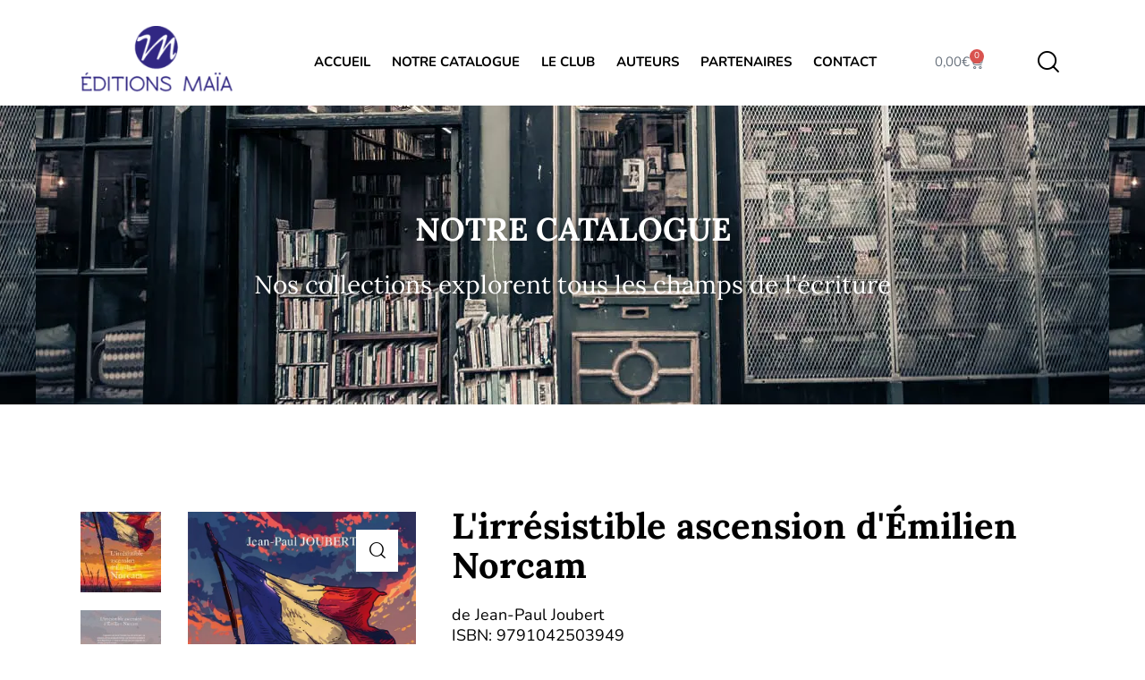

--- FILE ---
content_type: text/css
request_url: https://www.editions-maia.com/wp-content/themes/booklovers/skins/default/plugins/woocommerce/woocommerce-extensions.css
body_size: 4604
content:
/* WooCommerce extensions styles
----------------------------------------------------------------- */
.woocommerce div.product div.images .woocommerce-product-gallery__wrapper .woocommerce-product-gallery__image--placeholder {
  border: none;
}
.woocommerce div.product div.images .woocommerce-product-gallery__wrapper .woocommerce-product-gallery__image--placeholder .wp-post-image {
  border: 1px solid var(--theme-color-bd_color);
}

/* Gallery style "Fullwidth"
----------------------------------------------------------------- */
:root {
  --theme-var-single-product-gallery-shift: 0;
  --theme-var-single-product-gallery-shift-indent: 70px;
}

.woocommerce.sidebar_hide .post_item_single.single_product_gallery_style_fullwidth:not(.single_product_gallery_style_fullwidth_inited),
.woocommerce-page.sidebar_hide .post_item_single.single_product_gallery_style_fullwidth:not(.single_product_gallery_style_fullwidth_inited),
.woocommerce.sidebar_hide .post_item_single.single_product_gallery_style_fullwidth:not(.single_product_gallery_style_fullwidth_inited),
.woocommerce-page.sidebar_hide .post_item_single.single_product_gallery_style_fullwidth:not(.single_product_gallery_style_fullwidth_inited) {
  visibility: hidden;
}
.woocommerce.sidebar_hide .post_item_single.single_product_gallery_style_fullwidth div.images,
.woocommerce-page.sidebar_hide .post_item_single.single_product_gallery_style_fullwidth div.images,
.woocommerce.sidebar_hide .post_item_single.single_product_gallery_style_fullwidth div.images,
.woocommerce-page.sidebar_hide .post_item_single.single_product_gallery_style_fullwidth div.images {
  -webkit-box-sizing: border-box;
  -ms-box-sizing: border-box;
  box-sizing: border-box;
  width: calc( var(--theme-var-single-product-gallery-width) + var(--theme-var-single-product-gallery-shift) - var(--theme-var-single-product-gallery-shift-indent));
  margin-left: calc( -1 * var(--theme-var-single-product-gallery-shift) + var(--theme-var-single-product-gallery-shift-indent));
}

/* Gallery style "Cascade"
----------------------------------------------------------------- */
.woocommerce .post_item_single.single_product_gallery_style_cascade div.images {
  padding: 0;
}
.woocommerce .post_item_single.single_product_gallery_style_cascade div.images .woocommerce-product-gallery__image:nth-child(n+2) {
  width: 100%;
  display: block;
  margin-top: 1em;
}

.woocommerce.single_product_gallery_thumbs_left .post_item_single.single_product_gallery_style_cascade div.images.woocommerce-product-gallery--with-thumbs {
  padding-left: 0;
}

/* Gallery style "Grid"
----------------------------------------------------------------- */
.woocommerce .post_item_single.single_product_gallery_style_grid div.images {
  padding: 0;
}
.woocommerce .post_item_single.single_product_gallery_style_grid div.images .woocommerce-product-gallery__wrapper {
  display: -webkit-flex;
  display: -ms-flexbox;
  display: flex;
  -webkit-flex-direction: row;
  -ms-flex-direction: row;
  flex-direction: row;
  -webkit-justify-content: space-between;
  -ms-flex-pack: space-between;
  justify-content: space-between;
  -webkit-align-items: flex-start;
  -ms-flex-align: start;
  align-items: flex-start;
  -webkit-flex-wrap: wrap;
  -ms-flex-wrap: wrap;
  flex-wrap: wrap;
  margin-right: -1em;
}
.woocommerce .post_item_single.single_product_gallery_style_grid div.images .woocommerce-product-gallery__wrapper .woocommerce-product-gallery__image {
  -webkit-box-sizing: border-box;
  -ms-box-sizing: border-box;
  box-sizing: border-box;
  width: 50% !important;
  padding: 0 1em 1em 0 !important;
}

.woocommerce.single_product_gallery_thumbs_left .post_item_single.single_product_gallery_style_grid div.images.woocommerce-product-gallery--with-thumbs {
  padding-left: 0;
}

/* Additional info under description
----------------------------------------------------------------- */
.woocommerce div.product div.summary .woocommerce-product-details__additional-information h2,
.woocommerce div.product .woocommerce-stack-additional_information h2,
.woocommerce div.product .woocommerce-Tabs-panel--additional_information h2,
.woocommerce div.product .woocommerce-accordion-content-additional_information h2, .woocommerce-page div.product div.summary .woocommerce-product-details__additional-information h2,
.woocommerce-page div.product .woocommerce-stack-additional_information h2,
.woocommerce-page div.product .woocommerce-Tabs-panel--additional_information h2,
.woocommerce-page div.product .woocommerce-accordion-content-additional_information h2 {
  display: none;
}
.woocommerce div.product div.summary .woocommerce-product-details__additional-information table, .woocommerce div.product div.summary .woocommerce-product-details__additional-information th, .woocommerce div.product div.summary .woocommerce-product-details__additional-information td,
.woocommerce div.product .woocommerce-stack-additional_information table,
.woocommerce div.product .woocommerce-stack-additional_information th,
.woocommerce div.product .woocommerce-stack-additional_information td,
.woocommerce div.product .woocommerce-Tabs-panel--additional_information table,
.woocommerce div.product .woocommerce-Tabs-panel--additional_information th,
.woocommerce div.product .woocommerce-Tabs-panel--additional_information td,
.woocommerce div.product .woocommerce-accordion-content-additional_information table,
.woocommerce div.product .woocommerce-accordion-content-additional_information th,
.woocommerce div.product .woocommerce-accordion-content-additional_information td, .woocommerce-page div.product div.summary .woocommerce-product-details__additional-information table, .woocommerce-page div.product div.summary .woocommerce-product-details__additional-information th, .woocommerce-page div.product div.summary .woocommerce-product-details__additional-information td,
.woocommerce-page div.product .woocommerce-stack-additional_information table,
.woocommerce-page div.product .woocommerce-stack-additional_information th,
.woocommerce-page div.product .woocommerce-stack-additional_information td,
.woocommerce-page div.product .woocommerce-Tabs-panel--additional_information table,
.woocommerce-page div.product .woocommerce-Tabs-panel--additional_information th,
.woocommerce-page div.product .woocommerce-Tabs-panel--additional_information td,
.woocommerce-page div.product .woocommerce-accordion-content-additional_information table,
.woocommerce-page div.product .woocommerce-accordion-content-additional_information th,
.woocommerce-page div.product .woocommerce-accordion-content-additional_information td {
  background-color: transparent !important;
  text-transform: none;
  padding: 0.1em 0;
  border: none;
  width: auto;
  font-weight: inherit;
  font-style: normal;
  vertical-align: middle;
}
.woocommerce div.product div.summary .woocommerce-product-details__additional-information th,
.woocommerce div.product .woocommerce-stack-additional_information th,
.woocommerce div.product .woocommerce-Tabs-panel--additional_information th,
.woocommerce div.product .woocommerce-accordion-content-additional_information th, .woocommerce-page div.product div.summary .woocommerce-product-details__additional-information th,
.woocommerce-page div.product .woocommerce-stack-additional_information th,
.woocommerce-page div.product .woocommerce-Tabs-panel--additional_information th,
.woocommerce-page div.product .woocommerce-accordion-content-additional_information th {
  padding-right: 1em;
}
.woocommerce div.product div.summary .woocommerce-product-details__additional-information th.woocommerce-product-attributes-item__label,
.woocommerce div.product .woocommerce-stack-additional_information th.woocommerce-product-attributes-item__label,
.woocommerce div.product .woocommerce-Tabs-panel--additional_information th.woocommerce-product-attributes-item__label,
.woocommerce div.product .woocommerce-accordion-content-additional_information th.woocommerce-product-attributes-item__label, .woocommerce-page div.product div.summary .woocommerce-product-details__additional-information th.woocommerce-product-attributes-item__label,
.woocommerce-page div.product .woocommerce-stack-additional_information th.woocommerce-product-attributes-item__label,
.woocommerce-page div.product .woocommerce-Tabs-panel--additional_information th.woocommerce-product-attributes-item__label,
.woocommerce-page div.product .woocommerce-accordion-content-additional_information th.woocommerce-product-attributes-item__label {
  font-weight: 400;
}
.woocommerce div.product div.summary .woocommerce-product-details__additional-information th:after,
.woocommerce div.product .woocommerce-stack-additional_information th:after,
.woocommerce div.product .woocommerce-Tabs-panel--additional_information th:after,
.woocommerce div.product .woocommerce-accordion-content-additional_information th:after, .woocommerce-page div.product div.summary .woocommerce-product-details__additional-information th:after,
.woocommerce-page div.product .woocommerce-stack-additional_information th:after,
.woocommerce-page div.product .woocommerce-Tabs-panel--additional_information th:after,
.woocommerce-page div.product .woocommerce-accordion-content-additional_information th:after {
  content: ':';
}
.woocommerce div.product div.summary .woocommerce-product-details__additional-information p,
.woocommerce div.product .woocommerce-stack-additional_information p,
.woocommerce div.product .woocommerce-Tabs-panel--additional_information p,
.woocommerce div.product .woocommerce-accordion-content-additional_information p, .woocommerce-page div.product div.summary .woocommerce-product-details__additional-information p,
.woocommerce-page div.product .woocommerce-stack-additional_information p,
.woocommerce-page div.product .woocommerce-Tabs-panel--additional_information p,
.woocommerce-page div.product .woocommerce-accordion-content-additional_information p {
  padding: 0;
}

/* Additional tabs
----------------------------------------------------------------- */
.single-product .woocommerce-tabs .woocommerce-tab-icon {
  margin-right: 0.5em;
}

/* Details style "Default" (Tabs)
----------------------------------------------------------------- */
.single-product .woocommerce-tabs {
  clear: both;
}
.single-product .woocommerce-tabs .wc-tab > .elementor {
  margin-left: calc( -1 * var(--theme-var-elm_add_page_margins) / 2 );
  margin-right: calc( -1 * var(--theme-var-elm_add_page_margins) / 2 );
}

/* Details style "Stacked"
----------------------------------------------------------------- */
.single-product .woocommerce-stacks {
  clear: both;
}
.single-product .woocommerce-stacks .woocommerce-stack h2 {
  margin-top: 0;
}
.single-product .woocommerce-stacks .woocommerce-stack > .elementor {
  margin-left: calc( -1 * var(--theme-var-elm_add_page_margins) / 2 );
  margin-right: calc( -1 * var(--theme-var-elm_add_page_margins) / 2 );
}
.single-product .woocommerce-stacks .woocommerce-stack.woocommerce-stack-description > h2:first-child {
  display: none;
}
.single-product .woocommerce-stacks .woocommerce-stack + .woocommerce-stack {
  margin-top: 5em;
  padding-top: 4em;
  border-top: 1px solid var(--theme-color-bd_color);
}

/* Details style "Accordion"
----------------------------------------------------------------- */
.single-product .woocommerce-accordion {
  clear: both;
}
.single-product .woocommerce-accordion .woocommerce-accordion-title {
  padding-bottom: 1em;
  border-bottom: 1px solid var(--theme-color-bd_color);
  margin-bottom: 1em;
  cursor: pointer;
}
.single-product .woocommerce-accordion .woocommerce-accordion-title:first-child {
  margin-top: 0;
}
.single-product .woocommerce-accordion .woocommerce-accordion-title-reviews:not(.ui-state-active) {
  border-bottom-color: transparent;
}
.single-product .woocommerce-accordion .woocommerce-accordion-content:not(.ui-accordion-content-active) {
  display: none;
}
.single-product .woocommerce-accordion .woocommerce-accordion-content h2 {
  margin-top: 0;
}
.single-product .woocommerce-accordion .woocommerce-accordion-content > .elementor {
  margin-left: calc( -1 * var(--theme-var-elm_add_page_margins) / 2 );
  margin-right: calc( -1 * var(--theme-var-elm_add_page_margins) / 2 );
}
.single-product .woocommerce-accordion .woocommerce-accordion-content.woocommerce-accordion-content-description > h2:first-child, .single-product .woocommerce-accordion .woocommerce-accordion-content.woocommerce-accordion-content-additional_information > h2:first-child {
  display: none;
}

/* Details position
----------------------------------------------------------------- */
.single_product_details_position_under_gallery .woocommerce-tabs,
.single_product_details_position_under_gallery .woocommerce-stacks,
.single_product_details_position_under_gallery .woocommerce-accordion {
  clear: none !important;
  float: left;
  width: var(--theme-var-single-product-gallery-width);
  -webkit-box-sizing: border-box;
  -ms-box-sizing: border-box;
  box-sizing: border-box;
}
.single_product_details_position_under_gallery .woocommerce-tabs .tabs li a,
.single_product_details_position_under_gallery .woocommerce-stacks .tabs li a,
.single_product_details_position_under_gallery .woocommerce-accordion .tabs li a {
  min-width: 155px !important;
}

.single_product_details_position_under_summary .related,
.single_product_details_position_under_gallery .related {
  clear: both;
}

.single_product_details_position_under_summary .woocommerce-tabs,
.single_product_details_position_under_summary .woocommerce-stacks,
.single_product_details_position_under_summary .woocommerce-accordion {
  clear: none !important;
  float: right;
  width: calc( 100% - var(--theme-var-single-product-gallery-width) );
  padding-left: 3em;
  -webkit-box-sizing: border-box;
  -ms-box-sizing: border-box;
  box-sizing: border-box;
  margin-bottom: 4em;
}

.single_product_details_position_under_gallery #reviews,
.single_product_details_position_under_summary #reviews {
  margin-left: 0;
  margin-right: 0;
}
.single_product_details_position_under_gallery #reviews #comments,
.single_product_details_position_under_gallery #comments + #review_form_wrapper,
.single_product_details_position_under_summary #reviews #comments,
.single_product_details_position_under_summary #comments + #review_form_wrapper {
  float: none;
  width: 100%;
  padding-left: 0;
  padding-right: 0;
}
.single_product_details_position_under_gallery #comments + #review_form_wrapper,
.single_product_details_position_under_summary #comments + #review_form_wrapper {
  margin-top: 2em;
}

/* Product summary
----------------------------------------------------------------- */
body.woo_extensions_present.sidebar_hide #content div.product div.summary,
body.woo_extensions_present.sidebar_hide div.product div.summary {
  padding-left: 60px;
}
body.woo_extensions_present.sidebar_show .woocommerce-tabs,
body.woo_extensions_present.sidebar_show .woocommerce-stacks,
body.woo_extensions_present.sidebar_show .woocommerce-accordion {
  width: 100%;
  float: none;
  padding-left: 0;
}

/* Summary sticky
----------------------------------------------------------------- */
.woocommerce.sidebar_hide .single_product_details_position_under_gallery.single_product_summary_sticky .summary, .woocommerce-page.sidebar_hide .single_product_details_position_under_gallery.single_product_summary_sticky .summary {
  -webkit-position: sticky;
  position: -webkit-sticky;
  position: sticky;
  top: calc( var(--fixed-rows-height) + 2em );
}
.woocommerce.sidebar_hide .single_product_details_position_under_gallery.single_product_summary_sticky .single_product_summary_sticky_related_holder, .woocommerce-page.sidebar_hide .single_product_details_position_under_gallery.single_product_summary_sticky .single_product_summary_sticky_related_holder {
  width: 100%;
  height: 0;
  clear: both;
}

/* 'Add to cart' in the bottom bar (sticky)
----------------------------------------------------------------- */
.single_product_bottom_bar_sticky {
  position: fixed;
  z-index: 1002;
  bottom: 0;
  left: 0;
  width: 100%;
  background-color: var(--theme-color-alter_bg_color);
  border-top: 1px solid var(--theme-color-alter_bd_color);
  display: none;
  padding: 0.5em 1em;
  -webkit-box-sizing: border-box;
  -ms-box-sizing: border-box;
  box-sizing: border-box;
  -webkit-transform: translateY(100%);
  -ms-transform: translateY(100%);
  transform: translateY(100%);
  -webkit-transition: -webkit-transform 0.3s ease;
  -ms-transition: -ms-transform 0.3s ease;
  transition: transform 0.3s ease;
  display: -webkit-flex;
  display: -ms-flexbox;
  display: flex;
  -webkit-flex-direction: row;
  -ms-flex-direction: row;
  flex-direction: row;
  -webkit-flex-wrap: nowrap;
  -ms-flex-wrap: nowrap;
  flex-wrap: nowrap;
  -webkit-align-items: center;
  -ms-flex-align: center;
  align-items: center;
  -webkit-justify-content: space-between;
  -ms-flex-pack: space-between;
  justify-content: space-between;
}
body.single_product_bottom_bar_sticky_on .single_product_bottom_bar_sticky {
  -webkit-transform: none;
  -ms-transform: none;
  transform: none;
}
.single_product_bottom_bar_sticky .single_product_bottom_bar_title {
  display: -webkit-flex;
  display: -ms-flexbox;
  display: flex;
  -webkit-flex-direction: row;
  -ms-flex-direction: row;
  flex-direction: row;
  -webkit-flex-wrap: nowrap;
  -ms-flex-wrap: nowrap;
  flex-wrap: nowrap;
  -webkit-align-items: center;
  -ms-flex-align: center;
  align-items: center;
  -webkit-justify-content: flex-start;
  -ms-flex-pack: start;
  justify-content: flex-start;
}
.single_product_bottom_bar_sticky .single_product_bottom_bar_title .single_product_bottom_bar_product_image {
  width: 4em;
  height: 4em;
  line-height: 0;
  flex-shrink: 0;
}
.single_product_bottom_bar_sticky .single_product_bottom_bar_title .single_product_bottom_bar_product_image img {
  vertical-align: middle;
}
.single_product_bottom_bar_sticky .single_product_bottom_bar_title .single_product_bottom_bar_product_title .product_title {
  margin: 0 0 0 1em;
}
.single_product_bottom_bar_sticky .single_product_bottom_bar_info {
  display: -webkit-flex;
  display: -ms-flexbox;
  display: flex;
  -webkit-flex-direction: row;
  -ms-flex-direction: row;
  flex-direction: row;
  -webkit-flex-wrap: nowrap;
  -ms-flex-wrap: nowrap;
  flex-wrap: nowrap;
  -webkit-align-items: center;
  -ms-flex-align: center;
  align-items: center;
  -webkit-justify-content: flex-end;
  -ms-flex-pack: end;
  justify-content: flex-end;
}
.single_product_bottom_bar_sticky .single_product_bottom_bar_info .single_product_bottom_bar_product_price {
  margin-right: 1em;
  font-size: 1.25em;
  font-weight: 500;
}
.single_product_bottom_bar_sticky .single_product_bottom_bar_info .single_product_bottom_bar_product_button form {
  display: -webkit-flex;
  display: -ms-flexbox;
  display: flex;
  -webkit-flex-direction: row;
  -ms-flex-direction: row;
  flex-direction: row;
  -webkit-flex-wrap: nowrap;
  -ms-flex-wrap: nowrap;
  flex-wrap: nowrap;
  -webkit-align-items: center;
  -ms-flex-align: center;
  align-items: center;
  -webkit-justify-content: flex-end;
  -ms-flex-pack: end;
  justify-content: flex-end;
}
.single_product_bottom_bar_sticky .single_product_bottom_bar_info .single_product_bottom_bar_product_button form .quantity {
  margin-right: 1em;
}

.single_product_bottom_bar_sticky_holder {
  height: 0;
}

body.single_product_bottom_bar_sticky_on .trx_addons_scroll_to_top.show {
  bottom: 6em;
}

/* Sidebar as Filters
---------------------------------------------------- */
body.sidebar_as_filters .sidebar_overlay {
  display: none;
  visibility: visible;
  position: fixed;
  z-index: 100001;
  top: 0;
  left: 0;
  right: 0;
  bottom: 0;
  width: 100%;
  height: 100%;
  opacity: 0;
  background-color: var(--theme-color-bg_color_07);
  -webkit-transition: all 0.4s ease;
  -ms-transition: all 0.4s ease;
  transition: all 0.4s ease;
}
body.sidebar_as_filters .sidebar:not(.float_anim):not(.opened) ~ .sidebar_overlay {
  visibility: hidden;
}
body.sidebar_as_filters .sidebar.opened ~ .sidebar_overlay {
  opacity: 1;
}
body.sidebar_as_filters .sidebar > .sidebar_close {
  width: 30px;
  height: 30px;
  line-height: 30px;
  text-align: center;
  left: auto;
  right: -30px;
  top: -30px;
  opacity: 0;
  background-color: var(--theme-color-alter_bg_color);
  z-index: 10;
  display: none;
  -webkit-transition: all 0.4s ease;
  -ms-transition: all 0.4s ease;
  transition: all 0.4s ease;
}
body.sidebar_as_filters .sidebar > .sidebar_close .theme_button_close_icon {
  -webkit-transition: all 0.3s ease;
  -ms-transition: all 0.3s ease;
  transition: all 0.3s ease;
  font-size: 14px;
}
body.sidebar_as_filters .sidebar > .sidebar_close .theme_button_close_icon:before {
  color: var(--theme-color-text);
  width: 20px;
  height: 20px;
  line-height: 20px;
  display: block;
}
body.sidebar_as_filters .sidebar > .sidebar_close:hover > .theme_button_close_icon:before {
  color: var(--theme-color-text);
}
body.sidebar_as_filters .sidebar.opened > .sidebar_close {
  top: 0;
  opacity: 1;
}
body.sidebar_as_filters.sidebar_right .sidebar > .sidebar_close {
  left: -30px;
  right: auto;
}

.booklovers_woocommerce_filters_button_wrap {
  position: relative;
  z-index: 1;
  float: right;
  margin-bottom: 1.8em;
  display: -webkit-flex;
  display: -ms-flexbox;
  display: flex;
  -webkit-flex-direction: row;
  -ms-flex-direction: row;
  flex-direction: row;
  -webkit-align-items: center;
  -ms-flex-align: center;
  align-items: center;
  -webkit-justify-content: flex-end;
  -ms-flex-pack: end;
  justify-content: flex-end;
}
.booklovers_woocommerce_filters_button_wrap.booklovers_woocommerce_filters_button_no_products {
  float: none;
  justify-content: center;
}
.booklovers_woocommerce_filters_button_wrap.booklovers_woocommerce_filters_button_no_products .booklovers_woocommerce_filters_button {
  margin: 0;
}
.woocommerce .booklovers_woocommerce_filters_button_wrap .woocommerce-ordering {
  float: none;
  clear: both;
  margin: 0;
}

.booklovers_woocommerce_filters_button {
  display: none;
  -webkit-flex-direction: row;
  -ms-flex-direction: row;
  flex-direction: row;
  -webkit-align-items: center;
  -ms-flex-align: center;
  align-items: center;
  margin-right: 30px;
  font-size: 19px;
  line-height: 24px;
  font-weight: inherit;
  color: var(--theme-color-text_dark);
}
.booklovers_woocommerce_filters_button:before {
  font-family: "fontello";
  content: '\e863';
  margin: 0 8px 0 0;
  font-weight: 400;
  line-height: 0;
}
.booklovers_woocommerce_filters_button:hover, .booklovers_woocommerce_filters_button:focus {
  color: var(--theme-color-text);
}

/* Text blocks after price and Add to cart
----------------------------------------------------------------- */
.single_product_custom_text_after_price,
.single_product_custom_text_after_add_to_cart {
  margin: -0.5em 0 1.5em;
}
.single_product_custom_text_after_price p,
.single_product_custom_text_after_add_to_cart p {
  margin: 0;
}
.single_product_custom_text_after_price p + p,
.single_product_custom_text_after_add_to_cart p + p {
  margin-top: 0.3em;
}

.summary > .single_product_custom_text_after_add_to_cart:last-child {
  margin-bottom: 0;
}

/* Video in gallery
----------------------------------------------------------------- */
.woocommerce-product-gallery .woocommerce-product-gallery__image--with_video {
  position: relative;
  --theme-var-video-button-z-index: 2000;
}
.woocommerce-product-gallery .woocommerce-product-gallery__image--with_video.woocommerce-product-gallery__image--video_present:before {
  content: ' ';
  display: block;
  width: 0;
  height: 0;
  line-height: 0;
  padding-top: 56.25%;
}
.woocommerce-product-gallery .woocommerce-product-gallery__image--with_video.woocommerce-product-gallery__image--video_ratio_2_1:before {
  padding-top: 50%;
}
.woocommerce-product-gallery .woocommerce-product-gallery__image--with_video.woocommerce-product-gallery__image--video_ratio_17_9:before {
  padding-top: 52.94%;
}
.woocommerce-product-gallery .woocommerce-product-gallery__image--with_video.woocommerce-product-gallery__image--video_ratio_4_3:before {
  padding-top: 75%;
}
.woocommerce-product-gallery .woocommerce-product-gallery__image--with_video.woocommerce-product-gallery__image--video_ratio_1_1:before {
  padding-top: 100%;
}
.woocommerce-product-gallery .woocommerce-product-gallery__image--with_video.woocommerce-product-gallery__image--video_ratio_3_4:before {
  padding-top: 133.33%;
}
.woocommerce-product-gallery .woocommerce-product-gallery__image--with_video.woocommerce-product-gallery__image--video_ratio_9_16:before {
  padding-top: 177.78%;
}
.woocommerce-product-gallery .woocommerce-product-gallery__image--with_video.woocommerce-product-gallery__image--video_ratio_9_17:before {
  padding-top: 188.89%;
}
.woocommerce-product-gallery .woocommerce-product-gallery__image--with_video.woocommerce-product-gallery__image--video_ratio_1_2:before {
  padding-top: 200%;
}
.woocommerce-product-gallery .woocommerce-product-gallery__image--with_video .post_video_hover {
  position: absolute;
  z-index: 1;
  top: 0;
  left: 0;
  right: 0;
  bottom: 0;
}
.woocommerce-product-gallery .woocommerce-product-gallery__image--with_video .trx_addons_video_player {
  position: absolute;
  z-index: 1;
  top: 0;
  left: 0;
  right: 0;
  bottom: 0;
}
.woocommerce-product-gallery .woocommerce-product-gallery__image--with_video .trx_addons_video_player .video_embed {
  display: -webkit-flex;
  display: -ms-flexbox;
  display: flex;
  -webkit-align-items: center;
  -ms-flex-align: center;
  align-items: center;
  -webkit-justify-content: center;
  -ms-flex-pack: center;
  justify-content: center;
  position: absolute;
  z-index: 3;
  top: 0;
  left: 0;
  right: 0;
  bottom: 0;
  text-align: center;
  overflow: hidden;
  opacity: 1;
}
.woocommerce-product-gallery .woocommerce-product-gallery__image--with_video .video_hover {
  display: block;
  width: 2em;
  height: 2em;
  line-height: 2em;
  text-align: center;
  -webkit-border-radius: 50%;
  -ms-border-radius: 50%;
  border-radius: 50%;
  -webkit-transition: color 0.3s ease, background-color 0.3s ease, border-color 0.3s ease;
  -ms-transition: color 0.3s ease, background-color 0.3s ease, border-color 0.3s ease;
  transition: color 0.3s ease, background-color 0.3s ease, border-color 0.3s ease;
  position: absolute;
  z-index: var(--theme-var-video-button-z-index);
  top: 50%;
  left: 50%;
  -webkit-transform: none;
  -ms-transform: none;
  transform: none;
  margin: -1em 0 0 -1em;
  font-size: 2em;
  cursor: pointer;
  overflow: hidden;
  border: 1px solid var(--theme-color-bd_color);
  color: #000;
  background-color: #fff;
  opacity: 1;
}
.woocommerce-product-gallery .woocommerce-product-gallery__image--with_video .video_hover:before {
  content: '\e8ec';
  font-family: "fontello";
  margin: 0;
}
.woocommerce-product-gallery .woocommerce-product-gallery__image--with_video .video_hover:hover {
  color: var(--theme-color-text_link);
  background-color: #fff;
}
.woocommerce-product-gallery .woocommerce-product-gallery__image--with_video.woocommerce-product-gallery__image--video_button_lt .video_hover {
  position: absolute;
  z-index: var(--theme-var-video-button-z-index);
  top: 0.5em;
  left: 0.5em;
  margin: 0;
}
.woocommerce-product-gallery .woocommerce-product-gallery__image--with_video.woocommerce-product-gallery__image--video_button_rt .video_hover {
  position: absolute;
  z-index: var(--theme-var-video-button-z-index);
  top: 0.5em;
  right: 0.5em;
  left: auto;
  margin: 0;
}
.woocommerce-product-gallery .woocommerce-product-gallery__image--with_video.woocommerce-product-gallery__image--video_button_lb .video_hover {
  position: absolute;
  z-index: var(--theme-var-video-button-z-index);
  bottom: 0.5em;
  left: 0.5em;
  top: auto;
  margin: 0;
}
.woocommerce-product-gallery .woocommerce-product-gallery__image--with_video.woocommerce-product-gallery__image--video_button_rb .video_hover {
  position: absolute;
  z-index: var(--theme-var-video-button-z-index);
  bottom: 0.5em;
  right: 0.5em;
  left: auto;
  top: auto;
  margin: 0;
}

.post_item_single.single_product_gallery_style_grid .woocommerce-product-gallery .woocommerce-product-gallery__image--with_video .woocommerce-product-gallery__image--video_wrap {
  position: absolute;
  z-index: 1;
  top: 0;
  right: 1em;
  bottom: 1em;
  left: 0;
}
.post_item_single.single_product_gallery_style_grid .woocommerce-product-gallery .woocommerce-product-gallery__image--with_video.woocommerce-product-gallery__image--video_button_rt .video_hover {
  right: 1em;
}
.post_item_single.single_product_gallery_style_grid .woocommerce-product-gallery .woocommerce-product-gallery__image--with_video.woocommerce-product-gallery__image--video_button_lb .video_hover {
  bottom: 1em;
}
.post_item_single.single_product_gallery_style_grid .woocommerce-product-gallery .woocommerce-product-gallery__image--with_video.woocommerce-product-gallery__image--video_button_rb .video_hover {
  right: 1em;
  bottom: 1em;
}

/* Attributes in the products list
-------------------------------------------------- */
.woocommerce .trx_addons_product_attributes .trx_addons_product_attribute .trx_addons_product_attribute_type_image .trx_addons_product_attribute_item img,
.woocommerce .trx_addons_product_attributes .trx_addons_product_attribute .trx_addons_product_attribute_type_color .trx_addons_product_attribute_item_inner,
.woocommerce-page .trx_addons_product_attributes .trx_addons_product_attribute .trx_addons_product_attribute_type_image .trx_addons_product_attribute_item img,
.woocommerce-page .trx_addons_product_attributes .trx_addons_product_attribute .trx_addons_product_attribute_type_color .trx_addons_product_attribute_item_inner {
  border-color: var(--theme-color-alter_bd_color);
}
.woocommerce .shop_mode_thumbs ul.products li.product.product_style_light .trx_addons_product_attributes .trx_addons_product_attribute,
.woocommerce .cross-sells ul.products li.product.product_style_light .trx_addons_product_attributes .trx_addons_product_attribute,
.woocommerce-page .shop_mode_thumbs ul.products li.product.product_style_light .trx_addons_product_attributes .trx_addons_product_attribute,
.woocommerce-page .cross-sells ul.products li.product.product_style_light .trx_addons_product_attributes .trx_addons_product_attribute {
  -webkit-justify-content: flex-start;
  -ms-flex-pack: start;
  justify-content: flex-start;
}
.woocommerce .shop_mode_list ul.products li.product .trx_addons_product_attributes,
.woocommerce-page .shop_mode_list ul.products li.product .trx_addons_product_attributes {
  margin: 0 0 2em;
}
.woocommerce .shop_mode_list ul.products li.product .trx_addons_product_attributes .trx_addons_product_attribute,
.woocommerce-page .shop_mode_list ul.products li.product .trx_addons_product_attributes .trx_addons_product_attribute {
  -webkit-justify-content: flex-start;
  -ms-flex-pack: start;
  justify-content: flex-start;
}

/* Brand
-------------------------------------------------- */
.woocommerce_extensions_brand {
  margin: 0.5em 0 0;
  font-size: 16px;
  line-height: 18px;
  color: var(--theme-color-text);
  overflow: hidden;
}
.woocommerce .summary .woocommerce_extensions_brand {
  margin: -0.2em 0 1.5em 0;
}
.woocommerce_extensions_brand .woocommerce_extensions_brand_label {
  margin-right: 0.4em;
}
.woocommerce_extensions_brand .woocommerce_extensions_brand_item + .woocommerce_extensions_brand_item:before {
  content: ',';
  display: inline;
  vertical-align: baseline;
  margin-right: 0.4em;
}
.woocommerce_extensions_brand .woocommerce_extensions_brand_item_image {
  max-height: 3em;
  max-width: none;
  width: auto;
  vertical-align: middle;
  margin: 2px 0;
}
.woocommerce_extensions_brand .woocommerce_extensions_brand_item_image + .woocommerce_extensions_brand_item_label, .woocommerce_extensions_brand .woocommerce_extensions_brand_item_image + .woocommerce_extensions_brand_item_caption {
  display: inline-block;
  margin-left: 0.4em;
}
.woocommerce_extensions_brand .woocommerce_extensions_brand_item_label + .woocommerce_extensions_brand_item_caption {
  margin-left: 0.4em;
}
li.product .woocommerce_extensions_brand .woocommerce_extensions_brand_item_image {
  max-height: 2em;
}

/* Rating Details
-------------------------------------------------- */
.woocommerce #reviews {
  display: -webkit-flex;
  display: -ms-flexbox;
  display: flex;
  -webkit-flex-direction: row;
  -ms-flex-direction: row;
  flex-direction: row;
  -webkit-flex-wrap: wrap;
  -ms-flex-wrap: wrap;
  flex-wrap: wrap;
}
.woocommerce #reviews #comments + #review_form_wrapper,
.woocommerce #reviews #comments + .woocommerce-verification-required {
  order: 2;
  float: none;
  width: 50%;
}
.woocommerce #reviews #comments {
  order: 3;
  float: none;
  width: 100%;
  margin-top: 2em;
}
.woocommerce #reviews #comments .woocommerce-Reviews-title {
  padding: 0.5em 1em;
  color: var(--theme-color-text_dark);
}
.woocommerce #reviews .rating_details {
  order: 1;
  float: none;
  width: 50%;
  -webkit-box-sizing: border-box;
  -ms-box-sizing: border-box;
  box-sizing: border-box;
  padding-left: calc( var(--theme-var-grid_gap) / 2 );
  padding-right: calc( var(--theme-var-grid_gap) / 2 );
}
.woocommerce #reviews .rating_details .rating_details_title {
  margin: 0;
}
.woocommerce #reviews .rating_details .rating_details_avg {
  font-size: 3em;
  line-height: 1.5em;
  font-weight: 300;
  color: var(--theme-color-text_link);
}
.woocommerce #reviews .rating_details .rating_details_avg_stars .star-rating {
  float: none;
}
.woocommerce #reviews .rating_details .rating_details_table {
  margin-top: 1em;
  width: 80%;
}
.woocommerce #reviews .rating_details .rating_details_table .rating_details_table_row {
  display: -webkit-flex;
  display: -ms-flexbox;
  display: flex;
  -webkit-flex-direction: row;
  -ms-flex-direction: row;
  flex-direction: row;
  -webkit-flex-wrap: nowrap;
  -ms-flex-wrap: nowrap;
  flex-wrap: nowrap;
  -webkit-justify-content: flex-start;
  -ms-flex-pack: start;
  justify-content: flex-start;
  -webkit-align-items: center;
  -ms-flex-align: center;
  align-items: center;
}
.woocommerce #reviews .rating_details .rating_details_table .rating_details_table_row .rating_details_table_cell_mark {
  -webkit-flex-basis: 16%;
  -ms-flex-basis: 16%;
  flex-basis: 16%;
  -webkit-box-sizing: border-box;
  -ms-box-sizing: border-box;
  box-sizing: border-box;
  padding-right: 0.5em;
}
.woocommerce #reviews .rating_details .rating_details_table .rating_details_table_row .rating_details_table_cell_bar {
  -webkit-flex-basis: 74%;
  -ms-flex-basis: 74%;
  flex-basis: 74%;
  height: 8px;
  background-color: var(--theme-color-alter_bg_color);
}
.woocommerce #reviews .rating_details .rating_details_table .rating_details_table_row .rating_details_table_cell_bar [class*="rating_details_table_cell_bar_fill_"] {
  height: 8px;
  background-color: var(--theme-color-text_link);
}
.woocommerce #reviews .rating_details .rating_details_table .rating_details_table_row .rating_details_table_cell_bar .rating_details_table_cell_bar_fill_0 {
  width: 0;
}
.woocommerce #reviews .rating_details .rating_details_table .rating_details_table_row .rating_details_table_cell_bar .rating_details_table_cell_bar_fill_1 {
  width: 20%;
}
.woocommerce #reviews .rating_details .rating_details_table .rating_details_table_row .rating_details_table_cell_bar .rating_details_table_cell_bar_fill_2 {
  width: 40%;
}
.woocommerce #reviews .rating_details .rating_details_table .rating_details_table_row .rating_details_table_cell_bar .rating_details_table_cell_bar_fill_3 {
  width: 60%;
}
.woocommerce #reviews .rating_details .rating_details_table .rating_details_table_row .rating_details_table_cell_bar .rating_details_table_cell_bar_fill_4 {
  width: 80%;
}
.woocommerce #reviews .rating_details .rating_details_table .rating_details_table_row .rating_details_table_cell_bar .rating_details_table_cell_bar_fill_5 {
  width: 100%;
}
.woocommerce #reviews .rating_details .rating_details_table .rating_details_table_row .rating_details_table_cell_total {
  -webkit-flex-basis: 10%;
  -ms-flex-basis: 10%;
  flex-basis: 10%;
  -webkit-box-sizing: border-box;
  -ms-box-sizing: border-box;
  box-sizing: border-box;
  padding-left: 0.5em;
}

.woocommerce .single_product_details_position_default #reviews {
  display: -webkit-flex;
  display: -ms-flexbox;
  display: flex;
  -webkit-flex-direction: row;
  -ms-flex-direction: row;
  flex-direction: row;
  -webkit-flex-wrap: wrap;
  -ms-flex-wrap: wrap;
  flex-wrap: wrap;
}
.woocommerce .single_product_details_position_default #reviews .rating_details {
  order: 1;
  float: none;
  width: 50%;
}
.woocommerce .single_product_details_position_default #reviews .rating_details ~ #review_form_wrapper,
.woocommerce .single_product_details_position_default #reviews .rating_details ~ .woocommerce-verification-required {
  order: 2;
  float: none;
  width: 50%;
}
.woocommerce .single_product_details_position_default #reviews .rating_details ~ #comments {
  order: 3;
  float: none;
  width: 100%;
  margin-top: 60px;
}

.woocommerce .single_product_details_position_under_gallery #reviews,
.woocommerce .single_product_details_position_under_summary #reviews {
  margin-left: 0;
  margin-right: 0;
}
.woocommerce .single_product_details_position_under_gallery #reviews #comments,
.woocommerce .single_product_details_position_under_gallery #reviews .rating_details,
.woocommerce .single_product_details_position_under_gallery #reviews #review_form_wrapper,
.woocommerce .single_product_details_position_under_gallery #reviews .woocommerce-verification-required,
.woocommerce .single_product_details_position_under_summary #reviews #comments,
.woocommerce .single_product_details_position_under_summary #reviews .rating_details,
.woocommerce .single_product_details_position_under_summary #reviews #review_form_wrapper,
.woocommerce .single_product_details_position_under_summary #reviews .woocommerce-verification-required {
  float: none;
  width: 100%;
  padding-left: 0;
  padding-right: 0;
}
.woocommerce .single_product_details_position_under_gallery #reviews .rating_details ~ #comments,
.woocommerce .single_product_details_position_under_gallery #reviews #review_form_wrapper,
.woocommerce .single_product_details_position_under_summary #reviews .rating_details ~ #comments,
.woocommerce .single_product_details_position_under_summary #reviews #review_form_wrapper {
  margin-top: 2.2em;
}

.single-product .woocommerce-accordion #reviews {
  padding-bottom: 30px;
}

.single_product_custom_text_style {
  font-size: 17px;
  font-weight: 400;
  color: var(--theme-color-text_dark);
}
.single_product_custom_text_style .custom_icons_1 {
  display: flex;
  flex-direction: row;
  flex-wrap: wrap;
  margin: 1.2em 0 -6px 0;
}
.single_product_custom_text_style .custom_icons_1 img {
  -webkit-border-radius: 5px;
  -ms-border-radius: 5px;
  border-radius: 5px;
  background-color: var(--theme-color-alter_bg_color);
  border: 1px solid var(--theme-color-bd_color);
  max-width: 53px;
  margin: 0 6px 6px 0;
  -webkit-transition: all 0.3s ease;
  -ms-transition: all 0.3s ease;
  transition: all 0.3s ease;
}
.single_product_custom_text_style .custom_icons_1 img:hover {
  border-color: var(--theme-color-text_dark);
}
.single_product_custom_text_style .custom_icons_2 {
  display: flex;
  margin-top: 2.7em;
}
.single_product_custom_text_style .custom_icons_2 [class*="icon-"] {
  text-align: center;
  line-height: 1.2em;
  margin-right: 10%;
}
.single_product_custom_text_style .custom_icons_2 [class*="icon-"]:last-child {
  margin-right: 0;
}
.single_product_custom_text_style .custom_icons_2 [class*="icon-"]:before {
  display: block;
  width: 100%;
  margin-bottom: 9px;
  font-size: 2.3em;
  line-height: 1em !important;
  color: var(--theme-color-text_link);
}
.single_product_custom_text_style .custom_icons_3 {
  display: flex;
  flex-direction: row;
  align-items: center;
  margin-top: 2.5em;
  padding: 18px 22px;
  -webkit-border-radius: 10px;
  -ms-border-radius: 10px;
  border-radius: 10px;
  background-color: var(--theme-color-text_dark_003);
  color: var(--theme-color-text);
}
.single_product_custom_text_style .custom_icons_3 a {
  color: var(--theme-color-text_dark);
}
.single_product_custom_text_style .custom_icons_3 a[href*="tel"] {
  white-space: nowrap;
}
.single_product_custom_text_style .custom_icons_3 a:hover {
  color: var(--theme-color-text_link);
}
.single_product_custom_text_style .custom_icons_3 [class*="icon-"] {
  flex: 0 0 auto;
  font-size: 2.4em;
  margin-right: 7px;
  opacity: 0.8;
}

@media (max-width: 1279px) {
  .single_product_custom_text_style .custom_icons_1 {
    margin: 12px 0 -6px 0;
  }
  .single_product_custom_text_style .custom_icons_2 {
    margin-top: 30px;
  }
  .single_product_custom_text_style .custom_icons_2 [class*="icon-"] {
    margin-right: 30px;
  }
  .single_product_custom_text_style .custom_icons_2 [class*="icon-"]:before {
    font-size: 2em;
  }
  .single_product_custom_text_style .custom_icons_3 {
    margin-top: 30px;
  }
}
@media (max-width: 479px) {
  .single_product_custom_text_style .custom_icons_2 {
    margin-top: 22px;
  }
  .single_product_custom_text_style .custom_icons_2 [class*="icon-"] {
    margin-right: 20px;
  }
  .single_product_custom_text_style .custom_icons_2 [class*="icon-"]:before {
    font-size: 1.8em;
  }
  .single_product_custom_text_style .custom_icons_3 {
    margin-top: 22px;
    padding: 15px;
    font-size: 15px;
  }
}

/*# sourceMappingURL=woocommerce-extensions.css.map */


--- FILE ---
content_type: text/css
request_url: https://www.editions-maia.com/wp-content/themes/booklovers/css/__custom-inline.css
body_size: 422
content:
/* ATTENTION! This file was generated automatically! Don&#039;t change it!!!
----------------------------------------------------------------------- */

/* Color scheme helpers for Customizer */
body.customize_preview {
	position: relative;
}
body.customize_preview .booklovers_customizer_scheme_helper {
	display: block;
	position: absolute;
	z-index: 1;
	top: 0;
	left: 0;
	right: 0;
	bottom: 0;
	-webkit-box-sizing: border-box;
	    -ms-box-sizing: border-box;
	        box-sizing: border-box;
	-webkit-transition: border-color 0.3s ease;
	    -ms-transition: border-color 0.3s ease;
	        transition: border-color 0.3s ease;
	border: 2px solid #aa0000;
	pointer-events: none;
}
body.customize_preview .booklovers_customizer_scheme_helper .booklovers_customizer_scheme_helper_name {
	position: absolute;
	z-index: 1;
	top: 0;
	right: 0;
	color: #fff;
	background-color: #aa0000;
	display: inline-block;
	vertical-align: top;
	padding: 4px 1em;
	font-size: 11px;
	line-height: 15px;
	-webkit-transition: background-color 0.3s ease;
	    -ms-transition: background-color 0.3s ease;
	        transition: background-color 0.3s ease;
}
body.customize_preview > .booklovers_customizer_scheme_helper {
	z-index: 10000;
	border-color: #2271b1;
}
body.customize_preview > .booklovers_customizer_scheme_helper .booklovers_customizer_scheme_helper_name {
	right: auto;
	left: 0;
	background-color: #2271b1;
}
body.customize_preview *:hover > .booklovers_customizer_scheme_helper {
	border: 4px solid #00aa00;
}
body.customize_preview *:hover > .booklovers_customizer_scheme_helper .booklovers_customizer_scheme_helper_name {
	background-color: #00aa00;
	top: -2px;
	right: -2px;
}


--- FILE ---
content_type: application/javascript
request_url: https://www.editions-maia.com/wp-content/uploads/hummingbird-assets/3f23123f6731a52411f9aa8e4efbe475.js
body_size: 736
content:
/**handles:booklovers-woocommerce-extensions**/
jQuery(document).on("action.ready_booklovers",function(){var o=jQuery(window),e=jQuery(document),r=jQuery("body"),t,_,e,e,e;function l(){var o=_.closest(".page_wrap"),e=0===o.length?0:o.offset().left,o=(0===o.length&&(o=r),-1*(e-t.offset().left));document.querySelector("html").style.setProperty("--theme-var-single-product-gallery-shift",o+"px")}r.hasClass("single-product")&&(t=jQuery(".single_product_gallery_style_fullwidth:not(.single_product_gallery_style_fullwidth_inited)").eq(0)).length&&(_=t.find(".woocommerce-product-gallery")).length&&(e.on("action.resize_booklovers",function(){l()}),l(),t.addClass("single_product_gallery_style_fullwidth_inited")),r.hasClass("single-product")&&(e=jQuery(".single_product_gallery_style_grid:not(.single_product_gallery_style_grid_inited)")).length&&(e.addClass("single_product_gallery_style_grid_inited"),booklovers_add_filter("booklovers_filter_masonry_wrap",function(o){return o+=(o?",":"")+".woocommerce-product-gallery__wrapper"}),booklovers_add_filter("booklovers_filter_masonry_item",function(o){return o+=(o?",":"")+".woocommerce-product-gallery__image,.woocommerce-product-gallery__video"})),r.hasClass("single-product")&&jQuery(".woocommerce-product-gallery__image--with_video .trx_addons_popup_link:not(.single_product_gallery_video_inited)").each(function(){jQuery(this).addClass("single_product_gallery_video_inited").on("click",function(o){o.stopPropagation()})}),BOOKLOVERS_STORAGE.add_to_cart_sticky&&((e=jQuery(".summary form.cart")).length&&booklovers_intersection_observer_add(e,function(o,e,t){e?r.hasClass("single_product_bottom_bar_sticky_on")&&r.removeClass("single_product_bottom_bar_sticky_on"):r.hasClass("single_product_bottom_bar_sticky_on")||r.addClass("single_product_bottom_bar_sticky_on")}),(e=jQuery(".single_product_bottom_bar_sticky_holder")).length&&booklovers_intersection_observer_add(e,function(o,e,t){e?r.hasClass("single_product_bottom_bar_sticky_on")&&r.removeClass("single_product_bottom_bar_sticky_on"):r.hasClass("single_product_bottom_bar_sticky_on")||r.addClass("single_product_bottom_bar_sticky_on")}),jQuery(".single_product_bottom_bar_button_select_options").on("click",function(o){return booklovers_document_animate_to(".variations_form"),o.preventDefault(),!1})),jQuery(document).on("action.init_hidden_elements",function(o,e){e.find(".booklovers_woocommerce_filters_button:not(.inited),.sidebar > .sidebar_close:not(.inited),.sidebar_overlay:not(.inited)").addClass("inited").on("click",function(o){return jQuery(".sidebar > .sidebar_control").trigger("click"),o.preventDefault(),!1})})});

--- FILE ---
content_type: application/javascript
request_url: https://www.editions-maia.com/wp-content/uploads/hummingbird-assets/d29896a695346556c75b419d38b39c01.js
body_size: 5190
content:
/**handles:booklovers-skin-default**/
(()=>{function e(){var e=jQuery(".post_header_wrap_style_style-1.with_featured_image, .post_header_wrap_style_style-2.with_featured_image");e.find(".post_featured").css("min-height",0),0<jQuery(e).find(".post_featured.with_gallery").length||0<jQuery(e).find(".post_featured.with_thumb.post_featured_bg.with_video").length||e.each(function(){var e=jQuery(this),t=e.find(".post_featured").outerHeight(),r=e.find(".post_header").outerHeight(),i=180;t<=(r+=i=jQuery("body").hasClass("mobile_layout")?100:i)&&e.find(".post_featured").css("min-height",r)})}function m(){0<jQuery("body").find(".sc_slider_controls:not(.go)").length&&jQuery("body").find(".sc_slider_controls:not(.go)").each(function(){var a=jQuery(this).addClass("go"),s=a.data("slider-id"),e=a.data("pagination-style"),r,i,o,n,s;(s=s&&jQuery("#"+s+" .slider_swiper").attr("id"))&&(r=void 0!==TRX_ADDONS_STORAGE.swipers&&void 0!==TRX_ADDONS_STORAGE.swipers[s]&&TRX_ADDONS_STORAGE.swipers[s],i=jQuery("#"+s+" .swiper-slide"),o=r&&r.params.loop?r.loopedSlides:0,"title"==e)&&(n="",i.each(function(e){var t=jQuery(this),t;e<o||e>=i.length-o||(t=t.data("title")?t.data("title"):t.find('[class*="_item_title"]').text(),n+='<span class="slider_pagination_bullet swiper-pagination-bullet" data-slide-number="'+(r?jQuery(this).data("slide-number"):e)+'">'+t+"</span>")}),a.find(".slider_pagination_wrap").html(n),jQuery("#"+s).on("slider_init slide_change_start",function(e){var t,r,i;TRX_ADDONS_STORAGE.swipers[s]&&(t=TRX_ADDONS_STORAGE.swipers[s],r=jQuery(t.slides[t.activeIndex]).data("slide-number")+1,0<(t.params.loop?Math.ceil((t.slides.length-2*t.loopedSlides)/t.params.slidesPerGroup):t.snapGrid.length))&&a.find(".slider_pagination_bullet").removeClass("slider_pagination_bullet_active swiper-pagination-bullet-active").eq(r-1).addClass("slider_pagination_bullet_active swiper-pagination-bullet-active")}))})}function y(){0<jQuery(".content").find(".sc_style_toggle").length&&jQuery(" .sc_style_toggle").each(function(){var e=BOOKLOVERS_STORAGE.toggle_title;jQuery(this).find(".sc_item_filters").append('<div class="title_wrap"><span class="toggle_title"></span><span class="active_tab"></span></div>'),jQuery(this).find(".sc_item_filters .sc_item_filters_tabs").wrap('<div class="list_wrap"></div>'),jQuery(this).find(".sc_item_filters .toggle_title").text(e),jQuery(this).find("span.active_tab").mouseenter(function(){jQuery(this).parents(".sc_item_filters").find(".sc_item_filters_tabs").addClass("active")}),jQuery(this).find(".sc_blogger_filters").mouseleave(function(){jQuery(this).find(".sc_item_filters_tabs").removeClass("active")})})}function t(){0<jQuery(".content").find(".sc_style_toggle").length&&jQuery(" .sc_style_toggle").each(function(){var e=jQuery(this).find(".sc_item_filters .sc_item_filters_tabs .sc_item_filters_tabs_active a").text();jQuery(this).find(".sc_item_filters .active_tab").text(e)})}function r(){0<jQuery(".content").find(".sc_style_toggle").length&&jQuery(".sc_style_toggle .sc_item_filters_wrap .sc_item_filters").each(function(){var e=jQuery(this).find(".list_wrap"),t=jQuery(this).find(".title_wrap").outerWidth();jQuery(e).css("width","calc(100% - "+(t+10)+"px)")})}function g(){1279<jQuery(window).width()&&0<jQuery(".content").find(".sc_blogger_lay_portfolio_grid_grid_style_7").length&&jQuery(".sc_blogger_lay_portfolio_grid_grid_style_7 .sc_blogger_item").each(function(){let r=jQuery(this),i=r.find(".post_info_bl");r.mousemove(function(e){var t=e.pageY-r.offset().top+20,e=e.pageX-r.offset().left+20;i.css({top:t,left:e,bottom:"auto",right:"auto",opacity:1})}).mouseleave(function(){i.css({top:"auto",left:30,bottom:30,right:"auto",opacity:0})})})}function i(){var e,e;0<jQuery(".content").find(".sc_blogger_lay_portfolio_grid_grid_style_7").length&&(e=jQuery(".sc_blogger_lay_portfolio_grid_grid_style_7 .sc_blogger_item:not(.inited_item)")).each(function(){jQuery(this).addClass("inited_item"),jQuery(this).find(".bg_in").wrap('<div class="bg_in_wrap"></div>')}),0<jQuery(".content").find(".sc_blogger_lay_portfolio_grid_grid_style_9").length&&(e=jQuery(".sc_blogger_lay_portfolio_grid_grid_style_9 .sc_blogger_item:not(.inited_item)")).each(function(){jQuery(this).addClass("inited_item"),jQuery(this).find(".bg_in").wrap('<div class="bg_in_wrap"></div>')})}function h(){1279<jQuery(window).width()&&0<jQuery(".content").find(".sc_blogger_lay_portfolio_grid_grid_style_9").length&&jQuery(".sc_blogger_lay_portfolio_grid_grid_style_9 .sc_blogger_item").each(function(){let r=jQuery(this),i=r.find(".post_info_bl");r.mousemove(function(e){var t=e.pageY-r.offset().top+20,e=e.pageX-r.offset().left+20;i.css({top:t,left:e,bottom:"auto",right:"auto",opacity:1})}).mouseleave(function(){i.css({top:"auto",left:30,bottom:30,right:"auto",opacity:0})})})}function a(){0<jQuery(".content").find(".sc_blogger_portmodern").length&&(jQuery(".sc_blogger_portmodern .sc_blogger_item .sc_blogger_item_title").on("mouseover",function(){jQuery(this).addClass("active_item"),jQuery(this).parents(".sc_blogger_content").addClass("active_items")}).on("mouseleave",function(){jQuery(this).removeClass("active_item"),jQuery(this).parents(".sc_blogger_content").removeClass("active_items")}),1279<jQuery(window).width()&&jQuery(".sc_blogger_portmodern .sc_blogger_item:not(.inited_item)").each(function(){var e,t=jQuery(this).addClass("inited_item").find(".sc_blogger_item_title");let r=t.data("item-id"),i=t.data("item-image"),a;i&&((new Image).src=i);var s=jQuery(this).parents(".sc_blogger_portmodern").find(".decor_image_wrap");jQuery(s).find("#"+r).length<=0&&(jQuery(s).append('<div id="'+r+'" class="image_item" ></div>'),jQuery(t).on("mouseover",function(){var e=jQuery(this).parents(".sc_blogger_portmodern").find(".decor_image_wrap");jQuery(e).find("div#"+r).css({"background-image":"url("+i+")"})}))}),jQuery(".sc_blogger_portmodern .sc_blogger_item").each(function(){var e,t=jQuery(this).find(".sc_blogger_item_title");let r=t.data("item-id"),i=jQuery(this).parents(".sc_blogger_portmodern").find(".decor_image_wrap");jQuery(t).on("mouseover",function(){jQuery(i).find("div#"+r).addClass("active_image")}).on("mouseleave",function(){var e=jQuery(this).parents(".sc_blogger_portmodern").find(".image_item");jQuery(e).removeClass("active_image")})}),jQuery(".sc_blogger_portmodern .sc_blogger_item").each(function(){jQuery(this).find(".sc_blogger_item_title").on("click",function(){let t=jQuery(this).parents(".sc_blogger_portmodern").find(".sc_blogger_item").find(".sc_blogger_item_title"),r=jQuery(this).parents(".sc_blogger_portmodern").find(".portfolio_preview"),i=jQuery(r).find(".portfolio_description");var e=jQuery(r).find(".portfolio_image"),a=jQuery(r).find(".close"),s=jQuery(this).data("details"),o=jQuery(this).data("item-image"),e=(e.css({"background-image":"url("+o+")"}),i.html(s),jQuery(t).addClass("anim_fade"),jQuery(r).addClass("portfolio_preview_show"),r.hasClass("portfolio_preview_show")&&(jQuery("html").addClass("portfolio_preview_opened"),a.on("click",function(){jQuery("html").removeClass("portfolio_preview_opened"),jQuery(t).removeClass("anim_fade"),jQuery(r).removeClass("portfolio_preview_show"),jQuery(i).empty()}),jQuery(window).on("keyup",function(e){27===e.keyCode&&(jQuery("html").removeClass("portfolio_preview_opened"),jQuery(r).removeClass("portfolio_preview_show"),jQuery(t).removeClass("anim_fade"),jQuery(i).empty())})),i.find(".socials_share .social_items:not(.inited)"));0<e.length&&e.addClass("inited").on("click",".social_item_popup",function(e){var t=jQuery(this).data("link");return window.open(t,"_blank","scrollbars=0, resizable=1, menubar=0, left=100, top=100, width=480, height=400, toolbar=0, status=0"),e.preventDefault(),!1}).on("click",".social_item[data-copy-link-url]",function(e){var t=jQuery(this),r=t.data("copy-link-url"),r;return""!=r&&(trx_addons_copy_to_clipboard(r),r=t.data("message")?t.data("message"):BOOKLOVERS_STORAGE.msg_copied)&&(t.attr("data-tooltip-text",r),setTimeout(function(){t.removeAttr("data-tooltip-text")},3e3)),e.preventDefault(),!1})})}))}function s(){jQuery('[class*="single_style_style-"]:not(.single_style_style-1):not(.single_style_style-3) .post_header_wrap_in_header .post_featured.with_audio.with_thumb:not(.audio_inited)').addClass("audio_inited").each(function(){var e=jQuery(this),t=e.find(".post_audio"),r=jQuery('<div class="post_audio_btn"></div>');e.prepend(r),r.on("click",function(){t.toggleClass("show"),t.find(".mejs-playpause-button").click()})})}booklovers_add_filter("trx_addons_filter_skills_pie_options",function(e){return e.animateScale=!1,e}),booklovers_add_filter("booklovers_filter_select_container_selector",function(e){return e+=':not([name*="paid-service"])'}),booklovers_add_filter("trx_addons_filter_slider_init_args",function(e,t){return 0<t.parents(".slider_width_auto").length&&(0<t.parents(".sc_portfolio_extra").length||0<t.parents(".sc_portfolio_default").length)&&(e.slidesPerView="auto"),e}),jQuery(window).load(function(){s(),r(),a(),e()}),jQuery(document).on("action.ready_booklovers",function(){var s,o,n,l,e,_,u,e,t;function r(e,t){setTimeout(function(){jQuery(".tribe-events-view").on("beforeAjaxComplete.tribeEvents beforeAjaxSuccess.tribeEvents beforeAjaxError.tribeEvents",r)},10)}function i(e){var t=jQuery(document.createElement("div")),r=null;e.addClass("noscroll"),t.addClass("hiddendiv"),e.after(t),e.val()&&(t.html(e.val()),e.animate({height:t.outerHeight()},800)),e.bind("keyup",function(){r=(r=e.val()).replace(/\n/g,"<br>"),t.html(r),e.animate({height:t.outerHeight()},50)})}function a(e){jQuery(e).each(function(){var i=jQuery(this),e=i.find('button, input[type="submit"], input[type="button"]'),a=i.find('input[type="checkbox"][name="i_agree_privacy_policy"]:not(.inited),input[type="checkbox"][name="gdpr_terms"]:not(.inited),input[type="checkbox"][name="wpgdprc"]:not(.inited),input[type="checkbox"][name="AGREE_TO_TERMS"]:not(.inited)');i.addClass("inited_validation"),0<a.length&&a.addClass("inited"),e.on("click",function(e){var t;if((i.find(".trx_addons_message_box").remove(),0<a.length)&&!a.get(0).checked)return i.append('<div class="trx_addons_message_box trx_addons_message_box_error">'+BOOKLOVERS_STORAGE.msg_i_agree_error+"</div>"),(t=i.find(".trx_addons_message_box")).fadeIn(600),setTimeout(function(){t.fadeOut(600,function(){(t=i.find(".trx_addons_message_box")).remove()})},3e3),e.preventDefault(),!1;var r=booklovers_form_validate(i,{error_message_show:!0,error_message_time:3e3,error_message_class:"trx_addons_message_box trx_addons_message_box_error",error_message_text:"Global error text",error_fields_class:"mc4wp_error_field",exit_after_first_error:!0,rules:[{field:"EMAIL",min_length:{value:7,message:BOOKLOVERS_STORAGE.mc4wp_msg_email_min},max_length:{value:60,message:BOOKLOVERS_STORAGE.mc4wp_msg_email_max},mask:{value:"^([a-zA-Z0-9_\\-]+\\.)*[a-zA-Z0-9_\\-]+@[a-zA-Z0-9_\\-]+(\\.[a-zA-Z0-9_\\-]+)*\\.[a-zA-Z]{2,6}$",message:"Invalid email address"}}]});if(r)return e.preventDefault(),r;jQuery(i).submit()})})}v(),h(),g(),y(),m(),void 0!==window.TweenMax&&0<jQuery(".post_item_404").length&&(s=jQuery(".post_item_404 .svg-1"),o=jQuery(".post_item_404 .svg-2"),n=jQuery(".post_item_404 .svg-3"),l=jQuery(".post_item_404 .svg-4"),e=jQuery(".error404 .page_content_wrap"),_=e.width(),u=e.height(),0<s.length||0<o.length||0<n.length||0<l.length)&&jQuery(window).on("mousemove.parallax",function(e){var t=e.pageX,r,i=0,a=0,i=_/2-t,a=u/2-e.pageY;0<s.length&&TweenMax.to(s,1,{css:{transform:"translateX("+i/25+"px) translateY("+a/25+"px)"},ease:Power2.easeOut,overwrite:"all"}),0<o.length&&TweenMax.to(o,1,{css:{transform:"translateX("+i/35+"px) translateY("+a/35+"px)"},ease:Power2.easeOut,overwrite:"all"}),0<n.length&&TweenMax.to(n,1,{css:{transform:"translateX("+i/55+"px) translateY("+a/55+"px)"},ease:Power2.easeOut,overwrite:"all"}),0<l.length&&TweenMax.to(l,1,{css:{transform:"translateX("+i/70+"px) translateY("+a/70+"px)"},ease:Power2.easeOut,overwrite:"all"})}),0<jQuery(".woocommerce-product-gallery__wrapper > .tinv-wraper").length&&(e=jQuery(".woocommerce-product-gallery__wrapper > .tinv-wraper"),jQuery(".woocommerce-product-gallery__wrapper").after(e)),0<jQuery(".VanillaTiltHover").length&&VanillaTilt.init(document.querySelectorAll(".VanillaTiltHover"),{max:8,speed:1e3,scale:1.05,transition:!0,easing:"cubic-bezier(.03,.98,.52,.99)",perspective:1200}),0<jQuery(".start-inner-3d").length&&VanillaTilt.init(document.querySelectorAll(".start-inner-3d"),{max:5,speed:1e3,scale:1,transition:!0,easing:"cubic-bezier(.03,.98,.52,.99)",perspective:1500}),0<jQuery(".tilt_action").length&&VanillaTilt.init(document.querySelectorAll(".tilt_action"),{max:8,speed:1e3,scale:1.05,transition:!0,easing:"cubic-bezier(.03,.98,.52,.99)",perspective:1400}),0<jQuery(".tilt_action_cat_list").length&&VanillaTilt.init(document.querySelectorAll(".tilt_action_cat_list"),{max:8,speed:1500,scale:1.02,transition:!0,easing:"cubic-bezier(.03,.98,.52,.99)",perspective:2400}),jQuery(".tribe-events-view").on("beforeAjaxComplete.tribeEvents beforeAjaxSuccess.tribeEvents beforeAjaxError.tribeEvents",r),0<jQuery("div.wpcf7 .style-line .wpcf7-form-control-wrap").length&&jQuery("div.wpcf7 .style-line .wpcf7-form-control-wrap").each(function(){jQuery(this).append('<span class="line"></span>')}),0<jQuery("div.wpcf7 .form-style-2 textarea").length&&jQuery("div.wpcf7 .form-style-2 textarea").each(function(){i(jQuery(this))}),0<jQuery(".mc4wp-form-fields").length&&(t=1,jQuery(".mc4wp-form-fields").each(function(){jQuery(this).find('input[type="checkbox"]').each(function(){var e,e=(e=jQuery(this).attr("id"))||"go";jQuery(this).attr("id",e+t),jQuery(this).next("label").attr("for",e+t),t++})})),a(jQuery(".mc4wp-form:not(.inited_validation)"));var d=jQuery(document),c=jQuery("body");function f(e){var t=jQuery("#"+e).addClass("opened");t.prev(".sc_layouts_panel_menu_overlay").fadeIn(),t.find('[class*="trx_addons_title_with_link"] > a:not(.underline_anim)').addClass("underline_anim"),setTimeout(function(){t.find('[class*="trx_addons_title_with_link"] > a.underline_anim').addClass("underline_do_hover")},600),c.addClass("sc_layouts_panel_menu_opened"),d.trigger("action.stop_wheel_handlers")}function p(){var e=jQuery(".sc_layouts_panel_menu.opened").addClass("out_anim");jQuery(".sc_layouts_panel_menu_close").parents("sc_layouts_panel_menu").addClass("out_anim"),setTimeout(function(){e.prev(".sc_layouts_panel_menu_overlay").fadeOut(),e.removeClass("out_anim").removeClass("opened"),e.find('[class*="trx_addons_title_with_link"] > a.underline_anim').removeClass("underline_do_hover"),c.removeClass("sc_layouts_panel_menu_opened"),d.trigger("action.start_wheel_handlers")},1e3)}d.on("action.mobile_menu_open",function(e,t){t.find('.menu_mobile_widgets_area a[href*="mailto"]').addClass("underline_anim"),setTimeout(function(){t.find('.menu_mobile_widgets_area a[href*="mailto"]').addClass("underline_do_hover")},600)}),d.on("action.mobile_menu_close",function(e,t){t.addClass("out_anim"),setTimeout(function(){t.removeClass("out_anim"),jQuery('.menu_mobile_widgets_area a[href*="mailto"]').removeClass("underline_do_hover")},1e3)}),booklovers_add_filter("booklovers_filter_mobile_menu_close_timeout",function(e,t){return 1e3}),c.find(".sc_layouts_panel_menu:not(.inited)").each(function(){var e,t=jQuery(this).attr("id"),r;t&&(0===(r=jQuery('a[href="#'+t+'"]')).length&&(c.append('<a href="#'+t+'" class="trx_addons_hidden"></a>'),r=jQuery('a[href="#'+t+'"]')),r.addClass("trx_addons_panel_menu_link"))}),jQuery(".trx_addons_panel_menu_link:not(.panel_inited)").addClass("panel_inited").on("click",function(e){return f(jQuery(this).attr("href").substring(1)),e.preventDefault(),!1}),d.on("keyup",function(e){var t=jQuery(".sc_layouts_panel_menu.opened");if(27===e.keyCode&&1===t.length)return p(),e.preventDefault(),!1}),jQuery(".sc_layouts_panel_menu_close, .sc_layouts_panel_menu_overlay").on("click",function(e){return p(),e.preventDefault(),!1}),jQuery(".sc_layouts_panel_menu_close").on("keyup",function(e){var t=jQuery(".sc_layouts_panel_menu.opened");if(13===e.keyCode&&1===t.length)return p(),e.preventDefault(),!1}).on("focus",function(){c.hasClass("sc_layouts_panel_menu_opened")||jQuery("#content_skip_link_anchor").focus()})});var o=jQuery(".search_modern .search_wrap:not(.inited)");function n(e){e.removeClass("search_opened"),e.find(".search_results").fadeOut()}function v(){var e;0<jQuery(".single-format-video .post_header_wrap_style_style-1 .post_featured.with_video.with_thumb.post_featured_bg + .post_header").length&&(e=jQuery(".single-format-video .post_header_wrap_style_style-1 .post_featured.with_video.with_thumb.post_featured_bg + .post_header").height(),jQuery(".single-format-video .post_header_wrap_style_style-1 .post_featured.with_video.with_thumb.post_featured_bg .post_video_hover_popup").css({"margin-top":-e/2+"px",opacity:1}))}function l(e){var t=0;0<jQuery(e).length&&(jQuery(e).height("auto"),jQuery(e).each(function(){var e=parseInt(jQuery(this).height());t<e&&(t=e)}),jQuery(e).height(t))}0<o.length&&jQuery(o.each(function(){var r=jQuery("body"),i=jQuery(this).addClass("inited"),a=i.find(".search_field"),s=null,e;a.on("keyup",function(e){var t;27===e.keyCode&&(a.val(""),r.addClass("search_out_anim"),setTimeout(function(){return n(i),r.removeClass("search_open_anim"),r.removeClass("search_out_anim"),i.next(".search_overlay").fadeOut(),e.preventDefault(),!1},800),setTimeout(function(){i.parent().removeClass("search_active"),r.removeClass("search_active")},1200)),i.hasClass("search_ajax")&&(t=a.val(),s&&(clearTimeout(s),s=null),4<=t.length)&&(s=setTimeout(function(){i.addClass("search_progress"),jQuery.post(TRX_ADDONS_STORAGE.ajax_url,{action:"ajax_search",nonce:TRX_ADDONS_STORAGE.ajax_nonce,text:t,post_types:i.find('input[name="post_types"]').val()}).done(function(t){clearTimeout(s),s=null;var r={};if(""==t||0==t)r={error:TRX_ADDONS_STORAGE.msg_search_error};else try{r=JSON.parse(t)}catch(e){r={error:TRX_ADDONS_STORAGE.msg_search_error},console.log(t)}var t=""===r.error?r.data:r.error;i.removeClass("search_progress"),a.parents(".search_ajax").find(".search_results_content").empty().append(t),a.parents(".search_ajax").find(".search_results").fadeIn(),jQuery(document).trigger("action.got_ajax_response",{action:"ajax_search",result:r})})},500))}),i.prev(".search_submit").on("click",function(e){return i.parent().addClass("search_active"),r.addClass("search_active"),i.hasClass("search_opened")?""===a.val()?i.hasClass("search_opened")?n(i):a.get(0).focus():(i.addClass("search_progress"),i.find("form").get(0).submit()):(i.addClass("search_opened"),r.addClass("search_open_anim"),i.next(".search_overlay").fadeIn(),setTimeout(function(){a.get(0).focus()},500)),e.preventDefault(),!1}),i.find(".search_close").add(i.next(".search_overlay")).on("click",function(e){r.addClass("search_out_anim"),setTimeout(function(){return n(i),r.removeClass("search_open_anim"),r.removeClass("search_out_anim"),i.next(".search_overlay").fadeOut(),e.preventDefault(),!1},800),setTimeout(function(){i.parent().removeClass("search_active"),r.removeClass("search_active")},1200)}),i.find(".search_results_close").on("click",function(e){return jQuery(this).parent().fadeOut(),e.preventDefault(),!1}),i.on("click",".search_more",function(e){return""!==a.val()&&i.find("form").get(0).submit(),e.preventDefault(),!1})})),jQuery(document).on("action.add_googlemap_styles",function(e){"undefined"!=typeof TRX_ADDONS_STORAGE&&(TRX_ADDONS_STORAGE.googlemap_styles.extra=[{featureType:"water",elementType:"geometry",stylers:[{color:"#e9e9e9"},{lightness:17}]},{featureType:"landscape",elementType:"geometry",stylers:[{color:"#f5f5f5"},{lightness:20}]},{featureType:"road.highway",elementType:"geometry.fill",stylers:[{color:"#ffffff"},{lightness:17}]},{featureType:"road.highway",elementType:"geometry.stroke",stylers:[{color:"#ffffff"},{lightness:29},{weight:.2}]},{featureType:"road.arterial",elementType:"geometry",stylers:[{color:"#ffffff"},{lightness:18}]},{featureType:"road.local",elementType:"geometry",stylers:[{color:"#ffffff"},{lightness:16}]},{featureType:"poi",elementType:"geometry",stylers:[{color:"#f5f5f5"},{lightness:21}]},{featureType:"poi.park",elementType:"geometry",stylers:[{color:"#dedede"},{lightness:21}]},{elementType:"labels.text.stroke",stylers:[{visibility:"on"},{color:"#ffffff"},{lightness:16}]},{elementType:"labels.text.fill",stylers:[{saturation:36},{color:"#333333"},{lightness:40}]},{elementType:"labels.icon",stylers:[{visibility:"off"}]},{featureType:"transit",elementType:"geometry",stylers:[{color:"#f2f2f2"},{lightness:19}]},{featureType:"administrative",elementType:"geometry.fill",stylers:[{color:"#fefefe"},{lightness:20}]},{featureType:"administrative",elementType:"geometry.stroke",stylers:[{color:"#fefefe"},{lightness:17},{weight:1.2}]}])}),jQuery(document).on("action.init_hidden_elements",function(){t(),r(),h(),g(),i(),a(),m()}),jQuery(document).on("action.scroll_booklovers",function(){}),jQuery(document).on("action.resize_booklovers",function(){v(),e(),r(),l(".max-same-height"),jQuery(".timetable-style").each(function(){l(".timetable-style .elementor-widget-heading")})}),jQuery(".booklovers_woocommerce_filters_button,.sidebar > .sidebar_close,.sidebar_overlay").on("click",function(e){var t=jQuery(".sidebar.sidebar_float");t.addClass("float_anim"),setTimeout(function(){return t.removeClass("float_anim"),e.preventDefault(),!1},400)})})();

--- FILE ---
content_type: application/javascript
request_url: https://www.editions-maia.com/wp-content/uploads/hummingbird-assets/b276b9cbc977234ea5d43a236a77319c.js
body_size: 162608
content:
/**handles:swv,contact-form-7,magnific-popup,newsletter,sourcebuster-js,wc-order-attribution,wp-consent-api,wp-consent-api-integration,trx_addons,trx_addons-woocommerce,superfish,swiper,tweenmax,smush-lazy-load**/
(()=>{var s={d:(t,e)=>{for(var i in e)s.o(e,i)&&!s.o(t,i)&&Object.defineProperty(t,i,{enumerable:!0,get:e[i]})},o:(t,e)=>Object.prototype.hasOwnProperty.call(t,e),r:t=>{"undefined"!=typeof Symbol&&Symbol.toStringTag&&Object.defineProperty(t,Symbol.toStringTag,{value:"Module"}),Object.defineProperty(t,"__esModule",{value:!0})}},a={};function t(t){if(this.formData={},this.tree={},!(t instanceof FormData))return this;this.formData=t;let s=()=>{let i=new Map;return i.largestIndex=0,i.set=function(t,e){""===t?t=i.largestIndex++:/^[0-9]+$/.test(t)&&(t=parseInt(t),i.largestIndex<=t)&&(i.largestIndex=t+1),Map.prototype.set.call(i,t,e)},i},e=(this.tree=s(),/^(?<name>[a-z][-a-z0-9_:]*)(?<array>(?:\[(?:[a-z][-a-z0-9_:]*|[0-9]*)\])*)/i);for(let[t,i]of this.formData){var a=t.match(e);if(a)if(""===a.groups.array)this.tree.set(a.groups.name,i);else{let t=[...a.groups.array.matchAll(/\[([a-z][-a-z0-9_:]*|[0-9]*)\]/gi)].map(([t,e])=>e),e=(t.unshift(a.groups.name),t.pop());t.reduce((t,e)=>{var i;return/^[0-9]+$/.test(e)&&(e=parseInt(e)),t.get(e)instanceof Map?t.get(e):(i=s(),t.set(e,i),i)},this.tree).set(e,i)}}}s.r(a),s.d(a,{all:()=>D,any:()=>M,date:()=>f,dayofweek:()=>u,email:()=>r,enum:()=>h,file:()=>d,maxdate:()=>z,maxfilesize:()=>$,maxitems:()=>w,maxlength:()=>x,maxnumber:()=>y,mindate:()=>A,minfilesize:()=>j,minitems:()=>v,minlength:()=>g,minnumber:()=>b,number:()=>m,required:()=>e,requiredfile:()=>i,stepnumber:()=>I,tel:()=>p,time:()=>c,url:()=>l}),t.prototype.entries=function(){return this.tree.entries()},t.prototype.get=function(t){return this.tree.get(t)},t.prototype.getAll=function(t){if(!this.has(t))return[];let a=t=>{var e=[];if(t instanceof Map)for(var[i,s]of t)e.push(...a(s));else""!==t&&e.push(t);return e};return a(this.get(t))},t.prototype.has=function(t){return this.tree.has(t)},t.prototype.keys=function(){return this.tree.keys()},t.prototype.values=function(){return this.tree.values()};let o=t;function n({rule:t,field:e,error:i,...s}){this.rule=t,this.field=e,this.error=i,this.properties=s}let e=function(t){if(0===t.getAll(this.field).map(t=>t.trim()).filter(t=>""!==t).length)throw new n(this)},i=function(t){if(0===t.getAll(this.field).length)throw new n(this)},r=function(t){if(!t.getAll(this.field).map(t=>t.trim()).filter(t=>""!==t).every(t=>{if(t.length<6)return!1;if(-1===t.indexOf("@",1))return!1;if(t.indexOf("@")!==t.lastIndexOf("@"))return!1;var[t,e]=t.split("@",2);if(!/^[a-zA-Z0-9!#$%&\'*+\/=?^_`{|}~\.-]+$/.test(t))return!1;if(/\.{2,}/.test(e))return!1;if(/(?:^[ \t\n\r\0\x0B.]|[ \t\n\r\0\x0B.]$)/.test(e))return!1;var e=e.split(".");if(e.length<2)return!1;for(let t of e){if(/(?:^[ \t\n\r\0\x0B-]|[ \t\n\r\0\x0B-]$)/.test(t))return!1;if(!/^[a-z0-9-]+$/i.test(t))return!1}return!0}))throw new n(this)},l=function(t){var e;if(!t.getAll(this.field).map(t=>t.trim()).filter(t=>""!==t).every(t=>{try{return-1!==["http","https","ftp","ftps","mailto","news","irc","irc6","ircs","gopher","nntp","feed","telnet","mms","rtsp","sms","svn","tel","fax","xmpp","webcal","urn"].indexOf(new URL(t).protocol.replace(/:$/,""))}catch{return!1}}))throw new n(this)},p=function(t){if(!t.getAll(this.field).map(t=>t.trim()).filter(t=>""!==t).every(t=>(((t=(t=t.replace(/[#*].*$/,"")).replaceAll(/[()/.*#\s-]+/g,"")).startsWith("+")||t.startsWith("00"))&&(t="+"+t.replace(/^[+0]+/,"")),!!/^[+]?[0-9]+$/.test(t)&&5<t.length&&t.length<16)))throw new n(this)},m=function(t){if(!t.getAll(this.field).map(t=>t.trim()).filter(t=>""!==t).every(t=>!!/^[-]?[0-9]+(?:[eE][+-]?[0-9]+)?$/.test(t)||!!/^[-]?(?:[0-9]+)?[.][0-9]+(?:[eE][+-]?[0-9]+)?$/.test(t)))throw new n(this)},f=function(t){if(!t.getAll(this.field).map(t=>t.trim()).filter(t=>""!==t).every(t=>{var t;return!!/^[0-9]{4,}-[0-9]{2}-[0-9]{2}$/.test(t)&&(t=new Date(t),!Number.isNaN(t.valueOf()))}))throw new n(this)},c=function(t){if(!t.getAll(this.field).map(t=>t.trim()).filter(t=>""!==t).every(t=>{var t=t.match(/^([0-9]{2})\:([0-9]{2})(?:\:([0-9]{2}))?$/),e,i,t;return!!t&&(e=parseInt(t[1]),i=parseInt(t[2]),t=t[3]?parseInt(t[3]):0,0<=e)&&e<=23&&0<=i&&i<=59&&0<=t&&t<=59}))throw new n(this)},d=function(t){if(!t.getAll(this.field).every(e=>e instanceof File&&this.accept?.some(t=>/^\.[a-z0-9]+$/i.test(t)?e.name.toLowerCase().endsWith(t.toLowerCase()):(t=>{var i=[],s=t.match(/^(?<toplevel>[a-z]+)\/(?<sub>[*]|[a-z0-9.+-]+)$/i),a;if(s){let t=s.groups.toplevel.toLowerCase(),e=s.groups.sub.toLowerCase();for(var[r,o]of((a=new Map).set("jpg|jpeg|jpe","image/jpeg"),a.set("gif","image/gif"),a.set("png","image/png"),a.set("bmp","image/bmp"),a.set("tiff|tif","image/tiff"),a.set("webp","image/webp"),a.set("ico","image/x-icon"),a.set("heic","image/heic"),a.set("asf|asx","video/x-ms-asf"),a.set("wmv","video/x-ms-wmv"),a.set("wmx","video/x-ms-wmx"),a.set("wm","video/x-ms-wm"),a.set("avi","video/avi"),a.set("divx","video/divx"),a.set("flv","video/x-flv"),a.set("mov|qt","video/quicktime"),a.set("mpeg|mpg|mpe","video/mpeg"),a.set("mp4|m4v","video/mp4"),a.set("ogv","video/ogg"),a.set("webm","video/webm"),a.set("mkv","video/x-matroska"),a.set("3gp|3gpp","video/3gpp"),a.set("3g2|3gp2","video/3gpp2"),a.set("txt|asc|c|cc|h|srt","text/plain"),a.set("csv","text/csv"),a.set("tsv","text/tab-separated-values"),a.set("ics","text/calendar"),a.set("rtx","text/richtext"),a.set("css","text/css"),a.set("htm|html","text/html"),a.set("vtt","text/vtt"),a.set("dfxp","application/ttaf+xml"),a.set("mp3|m4a|m4b","audio/mpeg"),a.set("aac","audio/aac"),a.set("ra|ram","audio/x-realaudio"),a.set("wav","audio/wav"),a.set("ogg|oga","audio/ogg"),a.set("flac","audio/flac"),a.set("mid|midi","audio/midi"),a.set("wma","audio/x-ms-wma"),a.set("wax","audio/x-ms-wax"),a.set("mka","audio/x-matroska"),a.set("rtf","application/rtf"),a.set("js","application/javascript"),a.set("pdf","application/pdf"),a.set("swf","application/x-shockwave-flash"),a.set("class","application/java"),a.set("tar","application/x-tar"),a.set("zip","application/zip"),a.set("gz|gzip","application/x-gzip"),a.set("rar","application/rar"),a.set("7z","application/x-7z-compressed"),a.set("exe","application/x-msdownload"),a.set("psd","application/octet-stream"),a.set("xcf","application/octet-stream"),a.set("doc","application/msword"),a.set("pot|pps|ppt","application/vnd.ms-powerpoint"),a.set("wri","application/vnd.ms-write"),a.set("xla|xls|xlt|xlw","application/vnd.ms-excel"),a.set("mdb","application/vnd.ms-access"),a.set("mpp","application/vnd.ms-project"),a.set("docx","application/vnd.openxmlformats-officedocument.wordprocessingml.document"),a.set("docm","application/vnd.ms-word.document.macroEnabled.12"),a.set("dotx","application/vnd.openxmlformats-officedocument.wordprocessingml.template"),a.set("dotm","application/vnd.ms-word.template.macroEnabled.12"),a.set("xlsx","application/vnd.openxmlformats-officedocument.spreadsheetml.sheet"),a.set("xlsm","application/vnd.ms-excel.sheet.macroEnabled.12"),a.set("xlsb","application/vnd.ms-excel.sheet.binary.macroEnabled.12"),a.set("xltx","application/vnd.openxmlformats-officedocument.spreadsheetml.template"),a.set("xltm","application/vnd.ms-excel.template.macroEnabled.12"),a.set("xlam","application/vnd.ms-excel.addin.macroEnabled.12"),a.set("pptx","application/vnd.openxmlformats-officedocument.presentationml.presentation"),a.set("pptm","application/vnd.ms-powerpoint.presentation.macroEnabled.12"),a.set("ppsx","application/vnd.openxmlformats-officedocument.presentationml.slideshow"),a.set("ppsm","application/vnd.ms-powerpoint.slideshow.macroEnabled.12"),a.set("potx","application/vnd.openxmlformats-officedocument.presentationml.template"),a.set("potm","application/vnd.ms-powerpoint.template.macroEnabled.12"),a.set("ppam","application/vnd.ms-powerpoint.addin.macroEnabled.12"),a.set("sldx","application/vnd.openxmlformats-officedocument.presentationml.slide"),a.set("sldm","application/vnd.ms-powerpoint.slide.macroEnabled.12"),a.set("onetoc|onetoc2|onetmp|onepkg","application/onenote"),a.set("oxps","application/oxps"),a.set("xps","application/vnd.ms-xpsdocument"),a.set("odt","application/vnd.oasis.opendocument.text"),a.set("odp","application/vnd.oasis.opendocument.presentation"),a.set("ods","application/vnd.oasis.opendocument.spreadsheet"),a.set("odg","application/vnd.oasis.opendocument.graphics"),a.set("odc","application/vnd.oasis.opendocument.chart"),a.set("odb","application/vnd.oasis.opendocument.database"),a.set("odf","application/vnd.oasis.opendocument.formula"),a.set("wp|wpd","application/wordperfect"),a.set("key","application/vnd.apple.keynote"),a.set("numbers","application/vnd.apple.numbers"),a.set("pages","application/vnd.apple.pages"),a))("*"===e&&o.startsWith(t+"/")||o===s[0])&&i.push(...r.split("|"))}return i})(t).some(t=>(t="."+t.trim(),e.name.toLowerCase().endsWith(t.toLowerCase()))))))throw new n(this)},h=function(t){if(!t.getAll(this.field).map(t=>t.trim()).filter(t=>""!==t).every(e=>this.accept?.some(t=>e===String(t))))throw new n(this)},u=function(t){if(!t.getAll(this.field).map(t=>t.trim()).filter(t=>""!==t).every(t=>{let e=0===(t=new Date(t).getDay())?7:t;var t;return this.accept?.some(t=>e===parseInt(t))}))throw new n(this)},v=function(t){if(t.getAll(this.field).map(t=>t.trim()).filter(t=>""!==t).length<parseInt(this.threshold))throw new n(this)},w=function(t){var t=t.getAll(this.field).map(t=>t.trim()).filter(t=>""!==t);if(parseInt(this.threshold)<t.length)throw new n(this)},g=function(t){var t=t.getAll(this.field).map(t=>t.trim()).filter(t=>""!==t);let e=0;if(t.forEach(t=>{"string"==typeof t&&(e+=t.length)}),0!==e&&e<parseInt(this.threshold))throw new n(this)},x=function(t){var t=t.getAll(this.field).map(t=>t.trim()).filter(t=>""!==t);let e=0;if(t.forEach(t=>{"string"==typeof t&&(e+=t.length)}),parseInt(this.threshold)<e)throw new n(this)},b=function(t){if(!t.getAll(this.field).map(t=>t.trim()).filter(t=>""!==t).every(t=>!(parseFloat(t)<parseFloat(this.threshold))))throw new n(this)},y=function(t){if(!t.getAll(this.field).map(t=>t.trim()).filter(t=>""!==t).every(t=>!(parseFloat(this.threshold)<parseFloat(t))))throw new n(this)},A=function(t){if(!t.getAll(this.field).map(t=>t.trim()).filter(t=>""!==t).every(t=>!(/^[0-9]{4,}-[0-9]{2}-[0-9]{2}$/.test(t)&&/^[0-9]{4,}-[0-9]{2}-[0-9]{2}$/.test(this.threshold)&&t<this.threshold)))throw new n(this)},z=function(t){if(!t.getAll(this.field).map(t=>t.trim()).filter(t=>""!==t).every(t=>!(/^[0-9]{4,}-[0-9]{2}-[0-9]{2}$/.test(t)&&/^[0-9]{4,}-[0-9]{2}-[0-9]{2}$/.test(this.threshold)&&this.threshold<t)))throw new n(this)},j=function(t){var t=t.getAll(this.field);let e=0;if(t.forEach(t=>{t instanceof File&&(e+=t.size)}),e<parseInt(this.threshold))throw new n(this)},$=function(t){var t=t.getAll(this.field);let e=0;if(t.forEach(t=>{t instanceof File&&(e+=t.size)}),parseInt(this.threshold)<e)throw new n(this)},I=function(t){let e=t.getAll(this.field).map(t=>t.trim()).filter(t=>""!==t),i=parseFloat(this.base),s=parseFloat(this.interval);if(!(0<s))return!0;if(!e.every(t=>{var t=(parseFloat(t)-i)%s;return"0.000000"===Math.abs(t).toFixed(6)||"0.000000"===Math.abs(t-s).toFixed(6)}))throw new n(this)},O=({ruleObj:t,options:e})=>{let{rule:i,...s}=t;return"function"==typeof a[i]&&("function"!=typeof a[i].matches||a[i].matches(s,e))},E=({ruleObj:t,formDataTree:e,options:i})=>{var{rule:s}=t;a[s].call(t,e,i)},k=[],F=t=>[...k].reduce((e,i)=>t=>i(t,e),t),D=function(e,i={}){let t=(this.rules??[]).filter(t=>O({ruleObj:t,options:i})),s=F(E);if(!t.every(t=>{try{s({ruleObj:t,formDataTree:e,options:i})}catch(t){if(!(t instanceof n))throw t;if(void 0!==t.error)throw t;return!1}return!0}))throw new n(this)},M=function(e,i={}){let t=(this.rules??[]).filter(t=>O({ruleObj:t,options:i})),s=F(E);if(!t.some(t=>{try{s({ruleObj:t,formDataTree:e,options:i})}catch(t){if(t instanceof n)return!1;throw t}return!0}))throw new n(this)},L;window.swv={validators:a,validate:(t,e,i={})=>{var t=(t.rules??[]).filter(t=>O({ruleObj:t,options:i}));if(!t.length)return new Map;let s=F(E),a=new o(e),r=t.reduce((t,e)=>{try{s({ruleObj:e,formDataTree:a,options:i})}catch(e){if(!(e instanceof n))throw e;if(void 0!==e.field&&!t.has(e.field)&&void 0!==e.error)return t.set(e.field,e)}return t},new Map);for(let t of a.keys())r.has(t)||r.set(t,{validInputs:a.getAll(t)});return r},use:t=>{k.push(t)},...null!=(L=window.swv)?L:{}}})();
(()=>{let n=window.wp.i18n,i=e=>Math.abs(parseInt(e,10)),c=(e,t,a)=>{var t=new CustomEvent("wpcf7"+t,{bubbles:!0,detail:a});(e="string"==typeof e?document.querySelector(e):e).dispatchEvent(t)},p=(t,e)=>{var a=new Map([["init","init"],["validation_failed","invalid"],["acceptance_missing","unaccepted"],["spam","spam"],["aborted","aborted"],["mail_sent","sent"],["mail_failed","failed"],["submitting","submitting"],["resetting","resetting"],["validating","validating"],["payment_required","payment-required"]]),a=(a.has(e)&&(e=a.get(e)),Array.from(a.values()).includes(e)||(e="custom-"+(e=(e=e.replace(/[^0-9a-z]+/i," ").trim()).replace(/\s+/,"-"))),t.getAttribute("data-status"));if(t.wpcf7.status=e,t.setAttribute("data-status",e),t.classList.add(e),a&&a!==e){t.classList.remove(a);let e={contactFormId:t.wpcf7.id,pluginVersion:t.wpcf7.pluginVersion,contactFormLocale:t.wpcf7.locale,unitTag:t.wpcf7.unitTag,containerPostId:t.wpcf7.containerPost,status:t.wpcf7.status,prevStatus:a};c(t,"statuschanged",e)}return e},o=e=>{let{root:f,namespace:u="contact-form-7/v1"}=wpcf7.api;return t.reduceRight((t,a)=>e=>a(e,t),e=>{let t,a,{url:r,path:n,endpoint:c,headers:o,body:i,data:s,...l}=e,p=("string"==typeof c&&(t=u.replace(/^\/|\/$/g,""),a=c.replace(/^\//,""),n=a?t+"/"+a:t),"string"==typeof n&&(n=(n=-1!==f.indexOf("?")?n.replace("?","&"):n).replace(/^\//,""),r=f+n),delete(o={Accept:"application/json, */*;q=0.1",...o})["X-WP-Nonce"],s&&(i=JSON.stringify(s),o["Content-Type"]="application/json"),{code:"fetch_error",message:"You are probably offline."}),d={code:"invalid_json",message:"The response is not a valid JSON response."};return window.fetch(r||n||window.location.href,{...l,headers:o,body:i}).then(e=>Promise.resolve(e).then(e=>{if(200<=e.status&&e.status<300)return e;throw e}).then(e=>{if(204===e.status)return null;if(e&&e.json)return e.json().catch(()=>{throw d});throw d}),()=>{throw p})})(e)},t=[];function a(o,i={}){let{target:s,scope:l=o,...e}=i;if(void 0!==o.wpcf7?.schema){let t={...o.wpcf7.schema};if(void 0!==s){if(!o.contains(s))return;if(!s.closest(".wpcf7-form-control-wrap[data-name]"))return;if(s.closest(".novalidate"))return}let n=l.querySelectorAll(".wpcf7-form-control-wrap"),c=Array.from(n).reduce((r,e)=>(e.closest(".novalidate")||e.querySelectorAll(":where( input, textarea, select ):enabled").forEach(e=>{if(e.name)switch(e.type){case"button":case"image":case"reset":case"submit":break;case"checkbox":case"radio":e.checked&&r.append(e.name,e.value);break;case"select-multiple":for(var t of e.selectedOptions)r.append(e.name,t.value);break;case"file":for(var a of e.files)r.append(e.name,a);break;default:r.append(e.name,e.value)}}),r),new FormData),e=o.getAttribute("data-status");Promise.resolve(p(o,"validating")).then(e=>{if(void 0!==swv){let a=swv.validate(t,c,i);for(let e of n)if(void 0!==e.dataset.name){var r=e.dataset.name;if(a.has(r)){let{error:e,validInputs:t}=a.get(r);f(o,r),void 0!==e&&d(o,r,e,{scope:l}),u(o,r,null!=t?t:[])}if(e.contains(s))break}}}).finally(()=>{p(o,e)})}}o.use=e=>{t.unshift(e)};let d=(e,t,a,r)=>{let{scope:n=e,...c}=null!=r?r:{},o=(e.wpcf7?.unitTag+"-ve-"+t).replaceAll(/[^0-9a-z_-]+/gi,""),i=e.querySelector(`.wpcf7-form-control-wrap[data-name="${t}"] .wpcf7-form-control`);var r;(r=document.createElement("li")).setAttribute("id",o),i&&i.id?r.insertAdjacentHTML("beforeend",`<a href="#${i.id}">${a}</a>`):r.insertAdjacentText("beforeend",a),e.wpcf7.parent.querySelector(".screen-reader-response ul").appendChild(r),n.querySelectorAll(`.wpcf7-form-control-wrap[data-name="${t}"]`).forEach(e=>{let t=document.createElement("span");t.classList.add("wpcf7-not-valid-tip"),t.setAttribute("aria-hidden","true"),t.insertAdjacentText("beforeend",a),e.appendChild(t),e.querySelectorAll("[aria-invalid]").forEach(e=>{e.setAttribute("aria-invalid","true")}),e.querySelectorAll(".wpcf7-form-control").forEach(e=>{e.classList.add("wpcf7-not-valid"),e.setAttribute("aria-describedby",o),"function"==typeof e.setCustomValidity&&e.setCustomValidity(a),e.closest(".use-floating-validation-tip")&&(e.addEventListener("focus",e=>{t.setAttribute("style","display: none")}),t.addEventListener("click",e=>{t.setAttribute("style","display: none")}))})})},f=(e,t)=>{var a=(e.wpcf7?.unitTag+"-ve-"+t).replaceAll(/[^0-9a-z_-]+/gi,"");e.wpcf7.parent.querySelector(".screen-reader-response ul li#"+a)?.remove(),e.querySelectorAll(`.wpcf7-form-control-wrap[data-name="${t}"]`).forEach(e=>{e.querySelector(".wpcf7-not-valid-tip")?.remove(),e.querySelectorAll("[aria-invalid]").forEach(e=>{e.setAttribute("aria-invalid","false")}),e.querySelectorAll(".wpcf7-form-control").forEach(e=>{e.removeAttribute("aria-describedby"),e.classList.remove("wpcf7-not-valid"),"function"==typeof e.setCustomValidity&&e.setCustomValidity("")})})},u=(e,r,n)=>{e.querySelectorAll(`[data-reflection-of="${r}"]`).forEach(a=>{if("output"===a.tagName.toLowerCase()){let t=a;0===n.length&&n.push(t.dataset.default),n.slice(0,1).forEach(e=>{e instanceof File&&(e=e.name),t.textContent=e})}else a.querySelectorAll("output").forEach(e=>{e.hasAttribute("data-default")?0===n.length?e.removeAttribute("hidden"):e.setAttribute("hidden","hidden"):e.remove()}),n.forEach(e=>{e instanceof File&&(e=e.name);var t=document.createElement("output");t.setAttribute("name",r),t.textContent=e,a.appendChild(t)})})};function r(r,e={}){if(wpcf7.blocked)s(r),p(r,"submitting");else{var t=new FormData(r);e.submitter&&e.submitter.name&&t.append(e.submitter.name,e.submitter.value);let a={contactFormId:r.wpcf7.id,pluginVersion:r.wpcf7.pluginVersion,contactFormLocale:r.wpcf7.locale,unitTag:r.wpcf7.unitTag,containerPostId:r.wpcf7.containerPost,status:r.wpcf7.status,inputs:Array.from(t,e=>{var t=e[0],e=e[1];return!t.match(/^_/)&&{name:t,value:e}}).filter(e=>!1!==e),formData:t};o({endpoint:`contact-forms/${r.wpcf7.id}/feedback`,method:"POST",body:t,wpcf7:{endpoint:"feedback",form:r,detail:a}}).then(e=>{var t=p(r,e.status);return a.status=e.status,a.apiResponse=e,["invalid","unaccepted","spam","aborted"].includes(t)?c(r,t,a):["sent","failed"].includes(t)&&c(r,"mail"+t,a),c(r,"submit",a),e}).then(t=>{t.posted_data_hash&&(r.querySelector('input[name="_wpcf7_posted_data_hash"]').value=t.posted_data_hash),"mail_sent"===t.status&&(r.reset(),r.wpcf7.resetOnMailSent=!0),t.invalid_fields&&t.invalid_fields.forEach(e=>{d(r,e.field,e.message)}),r.wpcf7.parent.querySelector('.screen-reader-response [role="status"]').insertAdjacentText("beforeend",t.message),r.querySelectorAll(".wpcf7-response-output").forEach(e=>{e.innerText=t.message})}).catch(e=>console.error(e))}}o.use((a,e)=>{if(a.wpcf7&&"feedback"===a.wpcf7.endpoint){let{form:e,detail:t}=a.wpcf7;s(e),c(e,"beforesubmit",t),p(e,"submitting")}return e(a)});let s=t=>{t.querySelectorAll(".wpcf7-form-control-wrap").forEach(e=>{e.dataset.name&&f(t,e.dataset.name)}),t.wpcf7.parent.querySelector('.screen-reader-response [role="status"]').innerText="",t.querySelectorAll(".wpcf7-response-output").forEach(e=>{e.innerText=""})};function l(t){let e=new FormData(t),a={contactFormId:t.wpcf7.id,pluginVersion:t.wpcf7.pluginVersion,contactFormLocale:t.wpcf7.locale,unitTag:t.wpcf7.unitTag,containerPostId:t.wpcf7.containerPost,status:t.wpcf7.status,inputs:Array.from(e,e=>{var t=e[0],e=e[1];return!t.match(/^_/)&&{name:t,value:e}}).filter(e=>!1!==e),formData:e};o({endpoint:`contact-forms/${t.wpcf7.id}/refill`,method:"GET",wpcf7:{endpoint:"refill",form:t,detail:a}}).then(e=>{t.wpcf7.resetOnMailSent?(delete t.wpcf7.resetOnMailSent,p(t,"mail_sent")):p(t,"init"),a.apiResponse=e,c(t,"reset",a)}).catch(e=>console.error(e))}o.use((a,e)=>{if(a.wpcf7&&"refill"===a.wpcf7.endpoint){let{form:e,detail:t}=a.wpcf7;s(e),p(e,"resetting")}return e(a)});let m=(e,r)=>{for(var n in r){let t=r[n],a=(e.querySelectorAll(`input[name="${n}"]`).forEach(e=>{e.value=""}),e.querySelectorAll("img.wpcf7-captcha-"+n.replaceAll(":","")).forEach(e=>{e.setAttribute("src",t)}),/([0-9]+)\.(png|gif|jpeg)$/.exec(t));a&&e.querySelectorAll(`input[name="_wpcf7_captcha_challenge_${n}"]`).forEach(e=>{e.value=a[1]})}},w=(e,n)=>{for(let r in n){let t=n[r][0],a=n[r][1];e.querySelectorAll(`.wpcf7-form-control-wrap[data-name="${r}"]`).forEach(e=>{e.querySelector(`input[name="${r}"]`).value="",e.querySelector(".wpcf7-quiz-label").textContent=t,e.querySelector(`input[name="_wpcf7_quiz_answer_${r}"]`).value=a})}};function h(a){var e=new FormData(a),t,r,n,c=(a.wpcf7={id:i(e.get("_wpcf7")),status:a.getAttribute("data-status"),pluginVersion:e.get("_wpcf7_version"),locale:e.get("_wpcf7_locale"),unitTag:e.get("_wpcf7_unit_tag"),containerPost:i(e.get("_wpcf7_container_post")),parent:a.closest(".wpcf7"),get schema(){return wpcf7.schemas.get(this.id)}},wpcf7.schemas.set(a.wpcf7.id,void 0),a.querySelectorAll(".has-spinner").forEach(e=>{e.insertAdjacentHTML("afterend",'<span class="wpcf7-spinner"></span>')}),(n=a).querySelectorAll(".wpcf7-exclusive-checkbox").forEach(e=>{e.addEventListener("change",t=>{var e=t.target.getAttribute("name");n.querySelectorAll(`input[type="checkbox"][name="${e}"]`).forEach(e=>{e!==t.target&&(e.checked=!1)})})}),(r=a).querySelectorAll(".has-free-text").forEach(e=>{let t=e.querySelector("input.wpcf7-free-text"),a=e.querySelector('input[type="checkbox"], input[type="radio"]');t.disabled=!a.checked,r.addEventListener("change",e=>{t.disabled=!a.checked,e.target===a&&a.checked&&t.focus()})}),a.querySelectorAll(".wpcf7-validates-as-url").forEach(a=>{a.addEventListener("change",e=>{let t=a.value.trim();t&&!t.match(/^[a-z][a-z0-9.+-]*:/i)&&-1!==t.indexOf(".")&&(t="http://"+(t=t.replace(/^\/+/,""))),a.value=t})}),a);if(c.querySelector(".wpcf7-acceptance")&&!c.classList.contains("wpcf7-acceptance-as-validation")){let t=()=>{let a=!0;c.querySelectorAll(".wpcf7-acceptance").forEach(e=>{var t;a&&!e.classList.contains("optional")&&(t=e.querySelector('input[type="checkbox"]'),e.classList.contains("invert")&&t.checked||!e.classList.contains("invert")&&!t.checked)&&(a=!1)}),c.querySelectorAll(".wpcf7-submit").forEach(e=>{e.disabled=!a})};t(),c.addEventListener("change",e=>{t()}),c.addEventListener("wpcf7reset",e=>{t()})}{var o=a;let n=(e,t)=>{var a=i(e.getAttribute("data-starting-value")),r=i(e.getAttribute("data-maximum-value")),n=i(e.getAttribute("data-minimum-value")),a=e.classList.contains("down")?a-t.value.trim().length:t.value.trim().length;e.setAttribute("data-current-value",a),e.innerText=a,r&&r<t.value.length?e.classList.add("too-long"):e.classList.remove("too-long"),n&&t.value.length<n?e.classList.add("too-short"):e.classList.remove("too-short")},t=r=>{r={init:!1,...r},o.querySelectorAll(".wpcf7-character-count").forEach(t=>{let e=t.getAttribute("data-target-name"),a=o.querySelector(`[name="${e}"]`);a&&(a.value=a.defaultValue,n(t,a),r.init)&&a.addEventListener("keyup",e=>{n(t,a)})})};t({init:!0}),o.addEventListener("wpcf7reset",e=>{t()})}window.addEventListener("load",e=>{wpcf7.cached&&a.reset()}),a.addEventListener("reset",e=>{wpcf7.reset(a)}),a.addEventListener("submit",e=>{wpcf7.submit(a,{submitter:e.submitter}),e.preventDefault()}),a.addEventListener("wpcf7submit",e=>{e.detail.apiResponse.captcha&&m(a,e.detail.apiResponse.captcha),e.detail.apiResponse.quiz&&w(a,e.detail.apiResponse.quiz)}),a.addEventListener("wpcf7reset",e=>{e.detail.apiResponse.captcha&&m(a,e.detail.apiResponse.captcha),e.detail.apiResponse.quiz&&w(a,e.detail.apiResponse.quiz)}),a.addEventListener("change",e=>{e.target.closest(".wpcf7-form-control")&&wpcf7.validate(a,{target:e.target})}),a.addEventListener("wpcf7statuschanged",e=>{var e=e.detail.status;a.querySelectorAll(".active-on-any").forEach(e=>{e.removeAttribute("inert"),e.classList.remove("active-on-any")}),a.querySelectorAll(".inert-on-"+e).forEach(e=>{e.setAttribute("inert","inert"),e.classList.add("active-on-any")})})}document.addEventListener("DOMContentLoaded",e=>{var t;if("undefined"!=typeof wpcf7)if(void 0!==wpcf7.api)if("function"==typeof window.fetch)if("function"==typeof window.FormData)if("function"==typeof NodeList.prototype.forEach)if("function"==typeof String.prototype.replaceAll){wpcf7={init:h,submit:r,reset:l,validate:a,schemas:new Map,...null!=(t=wpcf7)?t:{}},document.querySelectorAll("form .wpcf7[data-wpcf7-id]").forEach(e=>{var t=document.createElement("p"),a=(t.setAttribute("class","wpcf7-form-in-wrong-place"),document.createElement("strong")),r=(a.append((0,n.__)("Error:","contact-form-7")),(0,n.__)("This contact form is placed in the wrong place.","contact-form-7"));t.append(a," ",r),e.replaceWith(t)}),document.querySelectorAll(".wpcf7 > form").forEach(e=>{wpcf7.init(e),e.closest(".wpcf7").classList.replace("no-js","js")});for(let t of wpcf7.schemas.keys())o({endpoint:`contact-forms/${t}/feedback/schema`,method:"GET"}).then(e=>{wpcf7.schemas.set(t,e)})}else console.error("Your browser does not support String.replaceAll().");else console.error("Your browser does not support NodeList.forEach().");else console.error("Your browser does not support window.FormData().");else console.error("Your browser does not support window.fetch().");else console.error("wpcf7.api is not defined.");else console.error("wpcf7 is not defined.")})})();
/*! Magnific Popup - v1.1.0 - 2016-02-20
* http://dimsemenov.com/plugins/magnific-popup/
* Copyright (c) 2016 Dmitry Semenov; */
!function(a){"function"==typeof define&&define.amd?define(["jquery"],a):a("object"==typeof exports?require("jquery"):window.jQuery||window.Zepto)}(function(a){var b,c,d,e,f,g,h="Close",i="BeforeClose",j="AfterClose",k="BeforeAppend",l="MarkupParse",m="Open",n="Change",o="mfp",p="."+o,q="mfp-ready",r="mfp-removing",s="mfp-prevent-close",t=function(){},u=!!window.jQuery,v=a(window),w=function(a,c){b.ev.on(o+a+p,c)},x=function(b,c,d,e){var f=document.createElement("div");return f.className="mfp-"+b,d&&(f.innerHTML=d),e?c&&c.appendChild(f):(f=a(f),c&&f.appendTo(c)),f},y=function(c,d){b.ev.triggerHandler(o+c,d),b.st.callbacks&&(c=c.charAt(0).toLowerCase()+c.slice(1),b.st.callbacks[c]&&b.st.callbacks[c].apply(b,a.isArray(d)?d:[d]))},z=function(c){return c===g&&b.currTemplate.closeBtn||(b.currTemplate.closeBtn=a(b.st.closeMarkup.replace("%title%",b.st.tClose)),g=c),b.currTemplate.closeBtn},A=function(){a.magnificPopup.instance||(b=new t,b.init(),a.magnificPopup.instance=b)},B=function(){var a=document.createElement("p").style,b=["ms","O","Moz","Webkit"];if(void 0!==a.transition)return!0;for(;b.length;)if(b.pop()+"Transition"in a)return!0;return!1};t.prototype={constructor:t,init:function(){var c=navigator.appVersion;b.isLowIE=b.isIE8=document.all&&!document.addEventListener,b.isAndroid=/android/gi.test(c),b.isIOS=/iphone|ipad|ipod/gi.test(c),b.supportsTransition=B(),b.probablyMobile=b.isAndroid||b.isIOS||/(Opera Mini)|Kindle|webOS|BlackBerry|(Opera Mobi)|(Windows Phone)|IEMobile/i.test(navigator.userAgent),d=a(document),b.popupsCache={}},open:function(c){var e;if(c.isObj===!1){b.items=c.items.toArray(),b.index=0;var g,h=c.items;for(e=0;e<h.length;e++)if(g=h[e],g.parsed&&(g=g.el[0]),g===c.el[0]){b.index=e;break}}else b.items=a.isArray(c.items)?c.items:[c.items],b.index=c.index||0;if(b.isOpen)return void b.updateItemHTML();b.types=[],f="",c.mainEl&&c.mainEl.length?b.ev=c.mainEl.eq(0):b.ev=d,c.key?(b.popupsCache[c.key]||(b.popupsCache[c.key]={}),b.currTemplate=b.popupsCache[c.key]):b.currTemplate={},b.st=a.extend(!0,{},a.magnificPopup.defaults,c),b.fixedContentPos="auto"===b.st.fixedContentPos?!b.probablyMobile:b.st.fixedContentPos,b.st.modal&&(b.st.closeOnContentClick=!1,b.st.closeOnBgClick=!1,b.st.showCloseBtn=!1,b.st.enableEscapeKey=!1),b.bgOverlay||(b.bgOverlay=x("bg").on("click"+p,function(){b.close()}),b.wrap=x("wrap").attr("tabindex",-1).on("click"+p,function(a){b._checkIfClose(a.target)&&b.close()}),b.container=x("container",b.wrap)),b.contentContainer=x("content"),b.st.preloader&&(b.preloader=x("preloader",b.container,b.st.tLoading));var i=a.magnificPopup.modules;for(e=0;e<i.length;e++){var j=i[e];j=j.charAt(0).toUpperCase()+j.slice(1),b["init"+j].call(b)}y("BeforeOpen"),b.st.showCloseBtn&&(b.st.closeBtnInside?(w(l,function(a,b,c,d){c.close_replaceWith=z(d.type)}),f+=" mfp-close-btn-in"):b.wrap.append(z())),b.st.alignTop&&(f+=" mfp-align-top"),b.fixedContentPos?b.wrap.css({overflow:b.st.overflowY,overflowX:"hidden",overflowY:b.st.overflowY}):b.wrap.css({top:v.scrollTop(),position:"absolute"}),(b.st.fixedBgPos===!1||"auto"===b.st.fixedBgPos&&!b.fixedContentPos)&&b.bgOverlay.css({height:d.height(),position:"absolute"}),b.st.enableEscapeKey&&d.on("keyup"+p,function(a){27===a.keyCode&&b.close()}),v.on("resize"+p,function(){b.updateSize()}),b.st.closeOnContentClick||(f+=" mfp-auto-cursor"),f&&b.wrap.addClass(f);var k=b.wH=v.height(),n={};if(b.fixedContentPos&&b._hasScrollBar(k)){var o=b._getScrollbarSize();o&&(n.marginRight=o)}b.fixedContentPos&&(b.isIE7?a("body, html").css("overflow","hidden"):n.overflow="hidden");var r=b.st.mainClass;return b.isIE7&&(r+=" mfp-ie7"),r&&b._addClassToMFP(r),b.updateItemHTML(),y("BuildControls"),a("html").css(n),b.bgOverlay.add(b.wrap).prependTo(b.st.prependTo||a(document.body)),b._lastFocusedEl=document.activeElement,setTimeout(function(){b.content?(b._addClassToMFP(q),b._setFocus()):b.bgOverlay.addClass(q),d.on("focusin"+p,b._onFocusIn)},16),b.isOpen=!0,b.updateSize(k),y(m),c},close:function(){b.isOpen&&(y(i),b.isOpen=!1,b.st.removalDelay&&!b.isLowIE&&b.supportsTransition?(b._addClassToMFP(r),setTimeout(function(){b._close()},b.st.removalDelay)):b._close())},_close:function(){y(h);var c=r+" "+q+" ";if(b.bgOverlay.detach(),b.wrap.detach(),b.container.empty(),b.st.mainClass&&(c+=b.st.mainClass+" "),b._removeClassFromMFP(c),b.fixedContentPos){var e={marginRight:""};b.isIE7?a("body, html").css("overflow",""):e.overflow="",a("html").css(e)}d.off("keyup"+p+" focusin"+p),b.ev.off(p),b.wrap.attr("class","mfp-wrap").removeAttr("style"),b.bgOverlay.attr("class","mfp-bg"),b.container.attr("class","mfp-container"),!b.st.showCloseBtn||b.st.closeBtnInside&&b.currTemplate[b.currItem.type]!==!0||b.currTemplate.closeBtn&&b.currTemplate.closeBtn.detach(),b.st.autoFocusLast&&b._lastFocusedEl&&a(b._lastFocusedEl).focus(),b.currItem=null,b.content=null,b.currTemplate=null,b.prevHeight=0,y(j)},updateSize:function(a){if(b.isIOS){var c=document.documentElement.clientWidth/window.innerWidth,d=window.innerHeight*c;b.wrap.css("height",d),b.wH=d}else b.wH=a||v.height();b.fixedContentPos||b.wrap.css("height",b.wH),y("Resize")},updateItemHTML:function(){var c=b.items[b.index];b.contentContainer.detach(),b.content&&b.content.detach(),c.parsed||(c=b.parseEl(b.index));var d=c.type;if(y("BeforeChange",[b.currItem?b.currItem.type:"",d]),b.currItem=c,!b.currTemplate[d]){var f=b.st[d]?b.st[d].markup:!1;y("FirstMarkupParse",f),f?b.currTemplate[d]=a(f):b.currTemplate[d]=!0}e&&e!==c.type&&b.container.removeClass("mfp-"+e+"-holder");var g=b["get"+d.charAt(0).toUpperCase()+d.slice(1)](c,b.currTemplate[d]);b.appendContent(g,d),c.preloaded=!0,y(n,c),e=c.type,b.container.prepend(b.contentContainer),y("AfterChange")},appendContent:function(a,c){b.content=a,a?b.st.showCloseBtn&&b.st.closeBtnInside&&b.currTemplate[c]===!0?b.content.find(".mfp-close").length||b.content.append(z()):b.content=a:b.content="",y(k),b.container.addClass("mfp-"+c+"-holder"),b.contentContainer.append(b.content)},parseEl:function(c){var d,e=b.items[c];if(e.tagName?e={el:a(e)}:(d=e.type,e={data:e,src:e.src}),e.el){for(var f=b.types,g=0;g<f.length;g++)if(e.el.hasClass("mfp-"+f[g])){d=f[g];break}e.src=e.el.attr("data-mfp-src"),e.src||(e.src=e.el.attr("href"))}return e.type=d||b.st.type||"inline",e.index=c,e.parsed=!0,b.items[c]=e,y("ElementParse",e),b.items[c]},addGroup:function(a,c){var d=function(d){d.mfpEl=this,b._openClick(d,a,c)};c||(c={});var e="click.magnificPopup";c.mainEl=a,c.items?(c.isObj=!0,a.off(e).on(e,d)):(c.isObj=!1,c.delegate?a.off(e).on(e,c.delegate,d):(c.items=a,a.off(e).on(e,d)))},_openClick:function(c,d,e){var f=void 0!==e.midClick?e.midClick:a.magnificPopup.defaults.midClick;if(f||!(2===c.which||c.ctrlKey||c.metaKey||c.altKey||c.shiftKey)){var g=void 0!==e.disableOn?e.disableOn:a.magnificPopup.defaults.disableOn;if(g)if(a.isFunction(g)){if(!g.call(b))return!0}else if(v.width()<g)return!0;c.type&&(c.preventDefault(),b.isOpen&&c.stopPropagation()),e.el=a(c.mfpEl),e.delegate&&(e.items=d.find(e.delegate)),b.open(e)}},updateStatus:function(a,d){if(b.preloader){c!==a&&b.container.removeClass("mfp-s-"+c),d||"loading"!==a||(d=b.st.tLoading);var e={status:a,text:d};y("UpdateStatus",e),a=e.status,d=e.text,b.preloader.html(d),b.preloader.find("a").on("click",function(a){a.stopImmediatePropagation()}),b.container.addClass("mfp-s-"+a),c=a}},_checkIfClose:function(c){if(!a(c).hasClass(s)){var d=b.st.closeOnContentClick,e=b.st.closeOnBgClick;if(d&&e)return!0;if(!b.content||a(c).hasClass("mfp-close")||b.preloader&&c===b.preloader[0])return!0;if(c===b.content[0]||a.contains(b.content[0],c)){if(d)return!0}else if(e&&a.contains(document,c))return!0;return!1}},_addClassToMFP:function(a){b.bgOverlay.addClass(a),b.wrap.addClass(a)},_removeClassFromMFP:function(a){this.bgOverlay.removeClass(a),b.wrap.removeClass(a)},_hasScrollBar:function(a){return(b.isIE7?d.height():document.body.scrollHeight)>(a||v.height())},_setFocus:function(){(b.st.focus?b.content.find(b.st.focus).eq(0):b.wrap).focus()},_onFocusIn:function(c){return c.target===b.wrap[0]||a.contains(b.wrap[0],c.target)?void 0:(b._setFocus(),!1)},_parseMarkup:function(b,c,d){var e;d.data&&(c=a.extend(d.data,c)),y(l,[b,c,d]),a.each(c,function(c,d){if(void 0===d||d===!1)return!0;if(e=c.split("_"),e.length>1){var f=b.find(p+"-"+e[0]);if(f.length>0){var g=e[1];"replaceWith"===g?f[0]!==d[0]&&f.replaceWith(d):"img"===g?f.is("img")?f.attr("src",d):f.replaceWith(a("<img>").attr("src",d).attr("class",f.attr("class"))):f.attr(e[1],d)}}else b.find(p+"-"+c).html(d)})},_getScrollbarSize:function(){if(void 0===b.scrollbarSize){var a=document.createElement("div");a.style.cssText="width: 99px; height: 99px; overflow: scroll; position: absolute; top: -9999px;",document.body.appendChild(a),b.scrollbarSize=a.offsetWidth-a.clientWidth,document.body.removeChild(a)}return b.scrollbarSize}},a.magnificPopup={instance:null,proto:t.prototype,modules:[],open:function(b,c){return A(),b=b?a.extend(!0,{},b):{},b.isObj=!0,b.index=c||0,this.instance.open(b)},close:function(){return a.magnificPopup.instance&&a.magnificPopup.instance.close()},registerModule:function(b,c){c.options&&(a.magnificPopup.defaults[b]=c.options),a.extend(this.proto,c.proto),this.modules.push(b)},defaults:{disableOn:0,key:null,midClick:!1,mainClass:"",preloader:!0,focus:"",closeOnContentClick:!1,closeOnBgClick:!0,closeBtnInside:!0,showCloseBtn:!0,enableEscapeKey:!0,modal:!1,alignTop:!1,removalDelay:0,prependTo:null,fixedContentPos:"auto",fixedBgPos:"auto",overflowY:"auto",closeMarkup:'<button title="%title%" type="button" class="mfp-close">&#215;</button>',tClose:"Close (Esc)",tLoading:"Loading...",autoFocusLast:!0}},a.fn.magnificPopup=function(c){A();var d=a(this);if("string"==typeof c)if("open"===c){var e,f=u?d.data("magnificPopup"):d[0].magnificPopup,g=parseInt(arguments[1],10)||0;f.items?e=f.items[g]:(e=d,f.delegate&&(e=e.find(f.delegate)),e=e.eq(g)),b._openClick({mfpEl:e},d,f)}else b.isOpen&&b[c].apply(b,Array.prototype.slice.call(arguments,1));else c=a.extend(!0,{},c),u?d.data("magnificPopup",c):d[0].magnificPopup=c,b.addGroup(d,c);return d};var C,D,E,F="inline",G=function(){E&&(D.after(E.addClass(C)).detach(),E=null)};a.magnificPopup.registerModule(F,{options:{hiddenClass:"hide",markup:"",tNotFound:"Content not found"},proto:{initInline:function(){b.types.push(F),w(h+"."+F,function(){G()})},getInline:function(c,d){if(G(),c.src){var e=b.st.inline,f=a(c.src);if(f.length){var g=f[0].parentNode;g&&g.tagName&&(D||(C=e.hiddenClass,D=x(C),C="mfp-"+C),E=f.after(D).detach().removeClass(C)),b.updateStatus("ready")}else b.updateStatus("error",e.tNotFound),f=a("<div>");return c.inlineElement=f,f}return b.updateStatus("ready"),b._parseMarkup(d,{},c),d}}});var H,I="ajax",J=function(){H&&a(document.body).removeClass(H)},K=function(){J(),b.req&&b.req.abort()};a.magnificPopup.registerModule(I,{options:{settings:null,cursor:"mfp-ajax-cur",tError:'<a href="%url%">The content</a> could not be loaded.'},proto:{initAjax:function(){b.types.push(I),H=b.st.ajax.cursor,w(h+"."+I,K),w("BeforeChange."+I,K)},getAjax:function(c){H&&a(document.body).addClass(H),b.updateStatus("loading");var d=a.extend({url:c.src,success:function(d,e,f){var g={data:d,xhr:f};y("ParseAjax",g),b.appendContent(a(g.data),I),c.finished=!0,J(),b._setFocus(),setTimeout(function(){b.wrap.addClass(q)},16),b.updateStatus("ready"),y("AjaxContentAdded")},error:function(){J(),c.finished=c.loadError=!0,b.updateStatus("error",b.st.ajax.tError.replace("%url%",c.src))}},b.st.ajax.settings);return b.req=a.ajax(d),""}}});var L,M=function(c){if(c.data&&void 0!==c.data.title)return c.data.title;var d=b.st.image.titleSrc;if(d){if(a.isFunction(d))return d.call(b,c);if(c.el)return c.el.attr(d)||""}return""};a.magnificPopup.registerModule("image",{options:{markup:'<div class="mfp-figure"><div class="mfp-close"></div><figure><div class="mfp-img"></div><figcaption><div class="mfp-bottom-bar"><div class="mfp-title"></div><div class="mfp-counter"></div></div></figcaption></figure></div>',cursor:"mfp-zoom-out-cur",titleSrc:"title",verticalFit:!0,tError:'<a href="%url%">The image</a> could not be loaded.'},proto:{initImage:function(){var c=b.st.image,d=".image";b.types.push("image"),w(m+d,function(){"image"===b.currItem.type&&c.cursor&&a(document.body).addClass(c.cursor)}),w(h+d,function(){c.cursor&&a(document.body).removeClass(c.cursor),v.off("resize"+p)}),w("Resize"+d,b.resizeImage),b.isLowIE&&w("AfterChange",b.resizeImage)},resizeImage:function(){var a=b.currItem;if(a&&a.img&&b.st.image.verticalFit){var c=0;b.isLowIE&&(c=parseInt(a.img.css("padding-top"),10)+parseInt(a.img.css("padding-bottom"),10)),a.img.css("max-height",b.wH-c)}},_onImageHasSize:function(a){a.img&&(a.hasSize=!0,L&&clearInterval(L),a.isCheckingImgSize=!1,y("ImageHasSize",a),a.imgHidden&&(b.content&&b.content.removeClass("mfp-loading"),a.imgHidden=!1))},findImageSize:function(a){var c=0,d=a.img[0],e=function(f){L&&clearInterval(L),L=setInterval(function(){return d.naturalWidth>0?void b._onImageHasSize(a):(c>200&&clearInterval(L),c++,void(3===c?e(10):40===c?e(50):100===c&&e(500)))},f)};e(1)},getImage:function(c,d){var e=0,f=function(){c&&(c.img[0].complete?(c.img.off(".mfploader"),c===b.currItem&&(b._onImageHasSize(c),b.updateStatus("ready")),c.hasSize=!0,c.loaded=!0,y("ImageLoadComplete")):(e++,200>e?setTimeout(f,100):g()))},g=function(){c&&(c.img.off(".mfploader"),c===b.currItem&&(b._onImageHasSize(c),b.updateStatus("error",h.tError.replace("%url%",c.src))),c.hasSize=!0,c.loaded=!0,c.loadError=!0)},h=b.st.image,i=d.find(".mfp-img");if(i.length){var j=document.createElement("img");j.className="mfp-img",c.el&&c.el.find("img").length&&(j.alt=c.el.find("img").attr("alt")),c.img=a(j).on("load.mfploader",f).on("error.mfploader",g),j.src=c.src,i.is("img")&&(c.img=c.img.clone()),j=c.img[0],j.naturalWidth>0?c.hasSize=!0:j.width||(c.hasSize=!1)}return b._parseMarkup(d,{title:M(c),img_replaceWith:c.img},c),b.resizeImage(),c.hasSize?(L&&clearInterval(L),c.loadError?(d.addClass("mfp-loading"),b.updateStatus("error",h.tError.replace("%url%",c.src))):(d.removeClass("mfp-loading"),b.updateStatus("ready")),d):(b.updateStatus("loading"),c.loading=!0,c.hasSize||(c.imgHidden=!0,d.addClass("mfp-loading"),b.findImageSize(c)),d)}}});var N,O=function(){return void 0===N&&(N=void 0!==document.createElement("p").style.MozTransform),N};a.magnificPopup.registerModule("zoom",{options:{enabled:!1,easing:"ease-in-out",duration:300,opener:function(a){return a.is("img")?a:a.find("img")}},proto:{initZoom:function(){var a,c=b.st.zoom,d=".zoom";if(c.enabled&&b.supportsTransition){var e,f,g=c.duration,j=function(a){var b=a.clone().removeAttr("style").removeAttr("class").addClass("mfp-animated-image"),d="all "+c.duration/1e3+"s "+c.easing,e={position:"fixed",zIndex:9999,left:0,top:0,"-webkit-backface-visibility":"hidden"},f="transition";return e["-webkit-"+f]=e["-moz-"+f]=e["-o-"+f]=e[f]=d,b.css(e),b},k=function(){b.content.css("visibility","visible")};w("BuildControls"+d,function(){if(b._allowZoom()){if(clearTimeout(e),b.content.css("visibility","hidden"),a=b._getItemToZoom(),!a)return void k();f=j(a),f.css(b._getOffset()),b.wrap.append(f),e=setTimeout(function(){f.css(b._getOffset(!0)),e=setTimeout(function(){k(),setTimeout(function(){f.remove(),a=f=null,y("ZoomAnimationEnded")},16)},g)},16)}}),w(i+d,function(){if(b._allowZoom()){if(clearTimeout(e),b.st.removalDelay=g,!a){if(a=b._getItemToZoom(),!a)return;f=j(a)}f.css(b._getOffset(!0)),b.wrap.append(f),b.content.css("visibility","hidden"),setTimeout(function(){f.css(b._getOffset())},16)}}),w(h+d,function(){b._allowZoom()&&(k(),f&&f.remove(),a=null)})}},_allowZoom:function(){return"image"===b.currItem.type},_getItemToZoom:function(){return b.currItem.hasSize?b.currItem.img:!1},_getOffset:function(c){var d;d=c?b.currItem.img:b.st.zoom.opener(b.currItem.el||b.currItem);var e=d.offset(),f=parseInt(d.css("padding-top"),10),g=parseInt(d.css("padding-bottom"),10);e.top-=a(window).scrollTop()-f;var h={width:d.width(),height:(u?d.innerHeight():d[0].offsetHeight)-g-f};return O()?h["-moz-transform"]=h.transform="translate("+e.left+"px,"+e.top+"px)":(h.left=e.left,h.top=e.top),h}}});var P="iframe",Q="//about:blank",R=function(a){if(b.currTemplate[P]){var c=b.currTemplate[P].find("iframe");c.length&&(a||(c[0].src=Q),b.isIE8&&c.css("display",a?"block":"none"))}};a.magnificPopup.registerModule(P,{options:{markup:'<div class="mfp-iframe-scaler"><div class="mfp-close"></div><iframe class="mfp-iframe" src="//about:blank" frameborder="0" allowfullscreen></iframe></div>',srcAction:"iframe_src",patterns:{youtube:{index:"youtube.com",id:"v=",src:"//www.youtube.com/embed/%id%?autoplay=1"},vimeo:{index:"vimeo.com/",id:"/",src:"//player.vimeo.com/video/%id%?autoplay=1"},gmaps:{index:"//maps.google.",src:"%id%&output=embed"}}},proto:{initIframe:function(){b.types.push(P),w("BeforeChange",function(a,b,c){b!==c&&(b===P?R():c===P&&R(!0))}),w(h+"."+P,function(){R()})},getIframe:function(c,d){var e=c.src,f=b.st.iframe;a.each(f.patterns,function(){return e.indexOf(this.index)>-1?(this.id&&(e="string"==typeof this.id?e.substr(e.lastIndexOf(this.id)+this.id.length,e.length):this.id.call(this,e)),e=this.src.replace("%id%",e),!1):void 0});var g={};return f.srcAction&&(g[f.srcAction]=e),b._parseMarkup(d,g,c),b.updateStatus("ready"),d}}});var S=function(a){var c=b.items.length;return a>c-1?a-c:0>a?c+a:a},T=function(a,b,c){return a.replace(/%curr%/gi,b+1).replace(/%total%/gi,c)};a.magnificPopup.registerModule("gallery",{options:{enabled:!1,arrowMarkup:'<button title="%title%" type="button" class="mfp-arrow mfp-arrow-%dir%"></button>',preload:[0,2],navigateByImgClick:!0,arrows:!0,tPrev:"Previous (Left arrow key)",tNext:"Next (Right arrow key)",tCounter:"%curr% of %total%"},proto:{initGallery:function(){var c=b.st.gallery,e=".mfp-gallery";return b.direction=!0,c&&c.enabled?(f+=" mfp-gallery",w(m+e,function(){c.navigateByImgClick&&b.wrap.on("click"+e,".mfp-img",function(){return b.items.length>1?(b.next(),!1):void 0}),d.on("keydown"+e,function(a){37===a.keyCode?b.prev():39===a.keyCode&&b.next()})}),w("UpdateStatus"+e,function(a,c){c.text&&(c.text=T(c.text,b.currItem.index,b.items.length))}),w(l+e,function(a,d,e,f){var g=b.items.length;e.counter=g>1?T(c.tCounter,f.index,g):""}),w("BuildControls"+e,function(){if(b.items.length>1&&c.arrows&&!b.arrowLeft){var d=c.arrowMarkup,e=b.arrowLeft=a(d.replace(/%title%/gi,c.tPrev).replace(/%dir%/gi,"left")).addClass(s),f=b.arrowRight=a(d.replace(/%title%/gi,c.tNext).replace(/%dir%/gi,"right")).addClass(s);e.click(function(){b.prev()}),f.click(function(){b.next()}),b.container.append(e.add(f))}}),w(n+e,function(){b._preloadTimeout&&clearTimeout(b._preloadTimeout),b._preloadTimeout=setTimeout(function(){b.preloadNearbyImages(),b._preloadTimeout=null},16)}),void w(h+e,function(){d.off(e),b.wrap.off("click"+e),b.arrowRight=b.arrowLeft=null})):!1},next:function(){b.direction=!0,b.index=S(b.index+1),b.updateItemHTML()},prev:function(){b.direction=!1,b.index=S(b.index-1),b.updateItemHTML()},goTo:function(a){b.direction=a>=b.index,b.index=a,b.updateItemHTML()},preloadNearbyImages:function(){var a,c=b.st.gallery.preload,d=Math.min(c[0],b.items.length),e=Math.min(c[1],b.items.length);for(a=1;a<=(b.direction?e:d);a++)b._preloadItem(b.index+a);for(a=1;a<=(b.direction?d:e);a++)b._preloadItem(b.index-a)},_preloadItem:function(c){if(c=S(c),!b.items[c].preloaded){var d=b.items[c];d.parsed||(d=b.parseEl(c)),y("LazyLoad",d),"image"===d.type&&(d.img=a('<img class="mfp-img" />').on("load.mfploader",function(){d.hasSize=!0}).on("error.mfploader",function(){d.hasSize=!0,d.loadError=!0,y("LazyLoadError",d)}).attr("src",d.src)),d.preloaded=!0}}}});var U="retina";a.magnificPopup.registerModule(U,{options:{replaceSrc:function(a){return a.src.replace(/\.\w+$/,function(a){return"@2x"+a})},ratio:1},proto:{initRetina:function(){if(window.devicePixelRatio>1){var a=b.st.retina,c=a.ratio;c=isNaN(c)?c():c,c>1&&(w("ImageHasSize."+U,function(a,b){b.img.css({"max-width":b.img[0].naturalWidth/c,width:"100%"})}),w("ElementParse."+U,function(b,d){d.src=a.replaceSrc(d,c)}))}}}}),A()});
function tnp_ajax_init(){document.querySelectorAll("form.tnp-ajax").forEach(t=>{t.addEventListener("submit",async function(t){t.preventDefault(),t.stopPropagation();var t=await fetch(newsletter_data.action_url+"?action=tnp&na=sa",{method:"POST",body:new FormData(this)});this.innerHTML=await t.text()})})}"loading"!==document.readyState?tnp_ajax_init():document.addEventListener("DOMContentLoaded",function(){tnp_ajax_init()});
!function(e){if("object"==typeof exports&&"undefined"!=typeof module)module.exports=e();else if("function"==typeof define&&define.amd)define([],e);else{var t;"undefined"!=typeof window?t=window:"undefined"!=typeof global?t=global:"undefined"!=typeof self&&(t=self),t.sbjs=e()}}(function(){return function e(t,r,n){function a(s,o){if(!r[s]){if(!t[s]){var c="function"==typeof require&&require;if(!o&&c)return c(s,!0);if(i)return i(s,!0);var u=new Error("Cannot find module '"+s+"'");throw u.code="MODULE_NOT_FOUND",u}var p=r[s]={exports:{}};t[s][0].call(p.exports,function(e){var r=t[s][1][e];return a(r||e)},p,p.exports,e,t,r,n)}return r[s].exports}for(var i="function"==typeof require&&require,s=0;s<n.length;s++)a(n[s]);return a}({1:[function(e,t,r){"use strict";var n=e("./init"),a={init:function(e){this.get=n(e),e&&e.callback&&"function"==typeof e.callback&&e.callback(this.get)}};t.exports=a},{"./init":6}],2:[function(e,t,r){"use strict";var n=e("./terms"),a=e("./helpers/utils"),i={containers:{current:"sbjs_current",current_extra:"sbjs_current_add",first:"sbjs_first",first_extra:"sbjs_first_add",session:"sbjs_session",udata:"sbjs_udata",promocode:"sbjs_promo"},service:{migrations:"sbjs_migrations"},delimiter:"|||",aliases:{main:{type:"typ",source:"src",medium:"mdm",campaign:"cmp",content:"cnt",term:"trm",id:"id",platform:"plt",format:"fmt",tactic:"tct"},extra:{fire_date:"fd",entrance_point:"ep",referer:"rf"},session:{pages_seen:"pgs",current_page:"cpg"},udata:{visits:"vst",ip:"uip",agent:"uag"},promo:"code"},pack:{main:function(e){return i.aliases.main.type+"="+e.type+i.delimiter+i.aliases.main.source+"="+e.source+i.delimiter+i.aliases.main.medium+"="+e.medium+i.delimiter+i.aliases.main.campaign+"="+e.campaign+i.delimiter+i.aliases.main.content+"="+e.content+i.delimiter+i.aliases.main.term+"="+e.term+i.delimiter+i.aliases.main.id+"="+e.id+i.delimiter+i.aliases.main.platform+"="+e.platform+i.delimiter+i.aliases.main.format+"="+e.format+i.delimiter+i.aliases.main.tactic+"="+e.tactic},extra:function(e){return i.aliases.extra.fire_date+"="+a.setDate(new Date,e)+i.delimiter+i.aliases.extra.entrance_point+"="+document.location.href+i.delimiter+i.aliases.extra.referer+"="+(document.referrer||n.none)},user:function(e,t){return i.aliases.udata.visits+"="+e+i.delimiter+i.aliases.udata.ip+"="+t+i.delimiter+i.aliases.udata.agent+"="+navigator.userAgent},session:function(e){return i.aliases.session.pages_seen+"="+e+i.delimiter+i.aliases.session.current_page+"="+document.location.href},promo:function(e){return i.aliases.promo+"="+a.setLeadingZeroToInt(a.randomInt(e.min,e.max),e.max.toString().length)}}};t.exports=i},{"./helpers/utils":5,"./terms":9}],3:[function(e,t,r){"use strict";var n=e("../data").delimiter;t.exports={useBase64:!1,setBase64Flag:function(e){this.useBase64=e},encodeData:function(e){return encodeURIComponent(e).replace(/\!/g,"%21").replace(/\~/g,"%7E").replace(/\*/g,"%2A").replace(/\'/g,"%27").replace(/\(/g,"%28").replace(/\)/g,"%29")},decodeData:function(e){try{return decodeURIComponent(e).replace(/\%21/g,"!").replace(/\%7E/g,"~").replace(/\%2A/g,"*").replace(/\%27/g,"'").replace(/\%28/g,"(").replace(/\%29/g,")")}catch(t){try{return unescape(e)}catch(r){return""}}},set:function(e,t,r,n,a){var i,s;if(r){var o=new Date;o.setTime(o.getTime()+60*r*1e3),i="; expires="+o.toGMTString()}else i="";s=n&&!a?";domain=."+n:"";var c=this.encodeData(t);this.useBase64&&(c=btoa(c).replace(/=+$/,"")),document.cookie=this.encodeData(e)+"="+c+i+s+"; path=/"},get:function(e){for(var t=this.encodeData(e)+"=",r=document.cookie.split(";"),n=0;n<r.length;n++){for(var a=r[n];" "===a.charAt(0);)a=a.substring(1,a.length);if(0===a.indexOf(t)){var i=a.substring(t.length,a.length);if(/^[A-Za-z0-9+/]+$/.test(i))try{i=atob(i.padEnd(4*Math.ceil(i.length/4),"="))}catch(s){}return this.decodeData(i)}}return null},destroy:function(e,t,r){this.set(e,"",-1,t,r)},parse:function(e){var t=[],r={};if("string"==typeof e)t.push(e);else for(var a in e)e.hasOwnProperty(a)&&t.push(e[a]);for(var i=0;i<t.length;i++){var s;r[this.unsbjs(t[i])]={},s=this.get(t[i])?this.get(t[i]).split(n):[];for(var o=0;o<s.length;o++){var c=s[o].split("="),u=c.splice(0,1);u.push(c.join("=")),r[this.unsbjs(t[i])][u[0]]=this.decodeData(u[1])}}return r},unsbjs:function(e){return e.replace("sbjs_","")}}},{"../data":2}],4:[function(e,t,r){"use strict";t.exports={parse:function(e){for(var t=this.parseOptions,r=t.parser[t.strictMode?"strict":"loose"].exec(e),n={},a=14;a--;)n[t.key[a]]=r[a]||"";return n[t.q.name]={},n[t.key[12]].replace(t.q.parser,function(e,r,a){r&&(n[t.q.name][r]=a)}),n},parseOptions:{strictMode:!1,key:["source","protocol","authority","userInfo","user","password","host","port","relative","path","directory","file","query","anchor"],q:{name:"queryKey",parser:/(?:^|&)([^&=]*)=?([^&]*)/g},parser:{strict:/^(?:([^:\/?#]+):)?(?:\/\/((?:(([^:@]*)(?::([^:@]*))?)?@)?([^:\/?#]*)(?::(\d*))?))?((((?:[^?#\/]*\/)*)([^?#]*))(?:\?([^#]*))?(?:#(.*))?)/,loose:/^(?:(?![^:@]+:[^:@\/]*@)([^:\/?#.]+):)?(?:\/\/)?((?:(([^:@]*)(?::([^:@]*))?)?@)?([^:\/?#]*)(?::(\d*))?)(((\/(?:[^?#](?![^?#\/]*\.[^?#\/.]+(?:[?#]|$)))*\/?)?([^?#\/]*))(?:\?([^#]*))?(?:#(.*))?)/}},getParam:function(e){for(var t={},r=(e||window.location.search.substring(1)).split("&"),n=0;n<r.length;n++){var a=r[n].split("=");if("undefined"==typeof t[a[0]])t[a[0]]=a[1];else if("string"==typeof t[a[0]]){var i=[t[a[0]],a[1]];t[a[0]]=i}else t[a[0]].push(a[1])}return t},getHost:function(e){return this.parse(e).host.replace("www.","")}}},{}],5:[function(e,t,r){"use strict";t.exports={escapeRegexp:function(e){return e.replace(/[\-\[\]\/\{\}\(\)\*\+\?\.\\\^\$\|]/g,"\\$&")},setDate:function(e,t){var r=e.getTimezoneOffset()/60,n=e.getHours(),a=t||0===t?t:-r;return e.setHours(n+r+a),e.getFullYear()+"-"+this.setLeadingZeroToInt(e.getMonth()+1,2)+"-"+this.setLeadingZeroToInt(e.getDate(),2)+" "+this.setLeadingZeroToInt(e.getHours(),2)+":"+this.setLeadingZeroToInt(e.getMinutes(),2)+":"+this.setLeadingZeroToInt(e.getSeconds(),2)},setLeadingZeroToInt:function(e,t){for(var r=e+"";r.length<t;)r="0"+r;return r},randomInt:function(e,t){return Math.floor(Math.random()*(t-e+1))+e}}},{}],6:[function(e,t,r){"use strict";var n=e("./data"),a=e("./terms"),i=e("./helpers/cookies"),s=e("./helpers/uri"),o=e("./helpers/utils"),c=e("./params"),u=e("./migrations");t.exports=function(e){var t,r,p,f,m,d,l,g,h,y,_,v,b,x=c.fetch(e),k=s.getParam(),w=x.domain.host,q=x.domain.isolate,I=x.lifetime;function j(e){switch(e){case a.traffic.utm:t=a.traffic.utm,r="undefined"!=typeof k.utm_source?k.utm_source:"undefined"!=typeof k.gclid?"google":"undefined"!=typeof k.yclid?"yandex":a.none,p="undefined"!=typeof k.utm_medium?k.utm_medium:"undefined"!=typeof k.gclid?"cpc":"undefined"!=typeof k.yclid?"cpc":a.none,f="undefined"!=typeof k.utm_campaign?k.utm_campaign:"undefined"!=typeof k[x.campaign_param]?k[x.campaign_param]:"undefined"!=typeof k.gclid?"google_cpc":"undefined"!=typeof k.yclid?"yandex_cpc":a.none,m="undefined"!=typeof k.utm_content?k.utm_content:"undefined"!=typeof k[x.content_param]?k[x.content_param]:a.none,l=k.utm_id||a.none,g=k.utm_source_platform||a.none,h=k.utm_creative_format||a.none,y=k.utm_marketing_tactic||a.none,d="undefined"!=typeof k.utm_term?k.utm_term:"undefined"!=typeof k[x.term_param]?k[x.term_param]:function(){var e=document.referrer;if(k.utm_term)return k.utm_term;if(!(e&&s.parse(e).host&&s.parse(e).host.match(/^(?:.*\.)?yandex\..{2,9}$/i)))return!1;try{return s.getParam(s.parse(document.referrer).query).text}catch(t){return!1}}()||a.none;break;case a.traffic.organic:t=a.traffic.organic,r=r||s.getHost(document.referrer),p=a.referer.organic,f=a.none,m=a.none,d=a.none,l=a.none,g=a.none,h=a.none,y=a.none;break;case a.traffic.referral:t=a.traffic.referral,r=r||s.getHost(document.referrer),p=p||a.referer.referral,f=a.none,m=s.parse(document.referrer).path,d=a.none,l=a.none,g=a.none,h=a.none,y=a.none;break;case a.traffic.typein:t=a.traffic.typein,r=x.typein_attributes.source,p=x.typein_attributes.medium,f=a.none,m=a.none,d=a.none,l=a.none,g=a.none,h=a.none,y=a.none;break;default:t=a.oops,r=a.oops,p=a.oops,f=a.oops,m=a.oops,d=a.oops,l=a.oops,g=a.oops,h=a.oops,y=a.oops}var i={type:t,source:r,medium:p,campaign:f,content:m,term:d,id:l,platform:g,format:h,tactic:y};return n.pack.main(i)}function R(e){var t=document.referrer;switch(e){case a.traffic.organic:return!!t&&H(t)&&function(e){var t=new RegExp("^(?:.*\\.)?"+o.escapeRegexp("yandex")+"\\..{2,9}$"),n=new RegExp(".*"+o.escapeRegexp("text")+"=.*"),a=new RegExp("^(?:www\\.)?"+o.escapeRegexp("google")+"\\..{2,9}$");if(s.parse(e).query&&s.parse(e).host.match(t)&&s.parse(e).query.match(n))return r="yandex",!0;if(s.parse(e).host.match(a))return r="google",!0;if(!s.parse(e).query)return!1;for(var i=0;i<x.organics.length;i++){if(s.parse(e).host.match(new RegExp("^(?:.*\\.)?"+o.escapeRegexp(x.organics[i].host)+"$","i"))&&s.parse(e).query.match(new RegExp(".*"+o.escapeRegexp(x.organics[i].param)+"=.*","i")))return r=x.organics[i].display||x.organics[i].host,!0;if(i+1===x.organics.length)return!1}}(t);case a.traffic.referral:return!!t&&H(t)&&function(e){if(!(x.referrals.length>0))return r=s.getHost(e),!0;for(var t=0;t<x.referrals.length;t++){if(s.parse(e).host.match(new RegExp("^(?:.*\\.)?"+o.escapeRegexp(x.referrals[t].host)+"$","i")))return r=x.referrals[t].display||x.referrals[t].host,p=x.referrals[t].medium||a.referer.referral,!0;if(t+1===x.referrals.length)return r=s.getHost(e),!0}}(t);default:return!1}}function H(e){if(x.domain){if(q)return s.getHost(e)!==s.getHost(w);var t=new RegExp("^(?:.*\\.)?"+o.escapeRegexp(w)+"$","i");return!s.getHost(e).match(t)}return s.getHost(e)!==s.getHost(document.location.href)}function D(){i.set(n.containers.current_extra,n.pack.extra(x.timezone_offset),I,w,q),i.get(n.containers.first_extra)||i.set(n.containers.first_extra,n.pack.extra(x.timezone_offset),I,w,q)}return i.setBase64Flag(x.base64),u.go(I,w,q),i.set(n.containers.current,function(){var e;if("undefined"!=typeof k.utm_source||"undefined"!=typeof k.utm_medium||"undefined"!=typeof k.utm_campaign||"undefined"!=typeof k.utm_content||"undefined"!=typeof k.utm_term||"undefined"!=typeof k.utm_id||"undefined"!=typeof k.utm_source_platform||"undefined"!=typeof k.utm_creative_format||"undefined"!=typeof k.utm_marketing_tactic||"undefined"!=typeof k.gclid||"undefined"!=typeof k.yclid||"undefined"!=typeof k[x.campaign_param]||"undefined"!=typeof k[x.term_param]||"undefined"!=typeof k[x.content_param])D(),e=j(a.traffic.utm);else if(R(a.traffic.organic))D(),e=j(a.traffic.organic);else if(!i.get(n.containers.session)&&R(a.traffic.referral))D(),e=j(a.traffic.referral);else{if(i.get(n.containers.first)||i.get(n.containers.current))return i.get(n.containers.current);D(),e=j(a.traffic.typein)}return e}(),I,w,q),i.get(n.containers.first)||i.set(n.containers.first,i.get(n.containers.current),I,w,q),i.get(n.containers.udata)?(_=parseInt(i.parse(n.containers.udata)[i.unsbjs(n.containers.udata)][n.aliases.udata.visits])||1,_=i.get(n.containers.session)?_:_+1,v=n.pack.user(_,x.user_ip)):(_=1,v=n.pack.user(_,x.user_ip)),i.set(n.containers.udata,v,I,w,q),i.get(n.containers.session)?(b=parseInt(i.parse(n.containers.session)[i.unsbjs(n.containers.session)][n.aliases.session.pages_seen])||1,b+=1):b=1,i.set(n.containers.session,n.pack.session(b),x.session_length,w,q),x.promocode&&!i.get(n.containers.promocode)&&i.set(n.containers.promocode,n.pack.promo(x.promocode),I,w,q),i.parse(n.containers)}},{"./data":2,"./helpers/cookies":3,"./helpers/uri":4,"./helpers/utils":5,"./migrations":7,"./params":8,"./terms":9}],7:[function(e,t,r){"use strict";var n=e("./data"),a=e("./helpers/cookies");t.exports={go:function(e,t,r){var i,s=this.migrations,o={l:e,d:t,i:r};if(a.get(n.containers.first)||a.get(n.service.migrations)){if(!a.get(n.service.migrations))for(i=0;i<s.length;i++)s[i].go(s[i].id,o)}else{var c=[];for(i=0;i<s.length;i++)c.push(s[i].id);var u="";for(i=0;i<c.length;i++)u+=c[i]+"=1",i<c.length-1&&(u+=n.delimiter);a.set(n.service.migrations,u,o.l,o.d,o.i)}},migrations:[{id:"1418474375998",version:"1.0.0-beta",go:function(e,t){var r=e+"=1",i=e+"=0",s=function(e,t,r){return t||r?e:n.delimiter};try{var o=[];for(var c in n.containers)n.containers.hasOwnProperty(c)&&o.push(n.containers[c]);for(var u=0;u<o.length;u++)if(a.get(o[u])){var p=a.get(o[u]).replace(/(\|)?\|(\|)?/g,s);a.destroy(o[u],t.d,t.i),a.destroy(o[u],t.d,!t.i),a.set(o[u],p,t.l,t.d,t.i)}a.get(n.containers.session)&&a.set(n.containers.session,n.pack.session(0),t.l,t.d,t.i),a.set(n.service.migrations,r,t.l,t.d,t.i)}catch(f){a.set(n.service.migrations,i,t.l,t.d,t.i)}}}]}},{"./data":2,"./helpers/cookies":3}],8:[function(e,t,r){"use strict";var n=e("./terms"),a=e("./helpers/uri");t.exports={fetch:function(e){var t=e||{},r={};if(r.lifetime=this.validate.checkFloat(t.lifetime)||6,r.lifetime=parseInt(30*r.lifetime*24*60),r.session_length=this.validate.checkInt(t.session_length)||30,r.timezone_offset=this.validate.checkInt(t.timezone_offset),r.base64=t.base64||!1,r.campaign_param=t.campaign_param||!1,r.term_param=t.term_param||!1,r.content_param=t.content_param||!1,r.user_ip=t.user_ip||n.none,t.promocode?(r.promocode={},r.promocode.min=parseInt(t.promocode.min)||1e5,r.promocode.max=parseInt(t.promocode.max)||999999):r.promocode=!1,t.typein_attributes&&t.typein_attributes.source&&t.typein_attributes.medium?(r.typein_attributes={},r.typein_attributes.source=t.typein_attributes.source,r.typein_attributes.medium=t.typein_attributes.medium):r.typein_attributes={source:"(direct)",medium:"(none)"},t.domain&&this.validate.isString(t.domain)?r.domain={host:t.domain,isolate:!1}:t.domain&&t.domain.host?r.domain=t.domain:r.domain={host:a.getHost(document.location.hostname),isolate:!1},r.referrals=[],t.referrals&&t.referrals.length>0)for(var i=0;i<t.referrals.length;i++)t.referrals[i].host&&r.referrals.push(t.referrals[i]);if(r.organics=[],t.organics&&t.organics.length>0)for(var s=0;s<t.organics.length;s++)t.organics[s].host&&t.organics[s].param&&r.organics.push(t.organics[s]);return r.organics.push({host:"bing.com",param:"q",display:"bing"}),r.organics.push({host:"yahoo.com",param:"p",display:"yahoo"}),r.organics.push({host:"about.com",param:"q",display:"about"}),r.organics.push({host:"aol.com",param:"q",display:"aol"}),r.organics.push({host:"ask.com",param:"q",display:"ask"}),r.organics.push({host:"globososo.com",param:"q",display:"globo"}),r.organics.push({host:"go.mail.ru",param:"q",display:"go.mail.ru"}),r.organics.push({host:"rambler.ru",param:"query",display:"rambler"}),r.organics.push({host:"tut.by",param:"query",display:"tut.by"}),r.referrals.push({host:"t.co",display:"twitter.com"}),r.referrals.push({host:"plus.url.google.com",display:"plus.google.com"}),r},validate:{checkFloat:function(e){return!(!e||!this.isNumeric(parseFloat(e)))&&parseFloat(e)},checkInt:function(e){return!(!e||!this.isNumeric(parseInt(e)))&&parseInt(e)},isNumeric:function(e){return!isNaN(e)},isString:function(e){return"[object String]"===Object.prototype.toString.call(e)}}}},{"./helpers/uri":4,"./terms":9}],9:[function(e,t,r){"use strict";t.exports={traffic:{utm:"utm",organic:"organic",referral:"referral",typein:"typein"},referer:{referral:"referral",organic:"organic",social:"social"},none:"(none)",oops:"(Houston, we have a problem)"}},{}]},{},[1])(1)});
!function(t){"use strict";const e=t.params,n=(document.querySelector.bind(document),(t,e)=>e.split(".").reduce((t,e)=>t&&t[e],t)),s=()=>null,i=t=>null===t||t===undefined?"":t,o="wc/store/checkout";function a(t){window.wp&&window.wp.data&&window.wp.data.dispatch&&window.wc&&window.wc.wcBlocksData&&window.wp.data.dispatch(window.wc.wcBlocksData.CHECKOUT_STORE_KEY).setExtensionData("woocommerce/order-attribution",t,!0)}function r(){return"undefined"!=typeof sbjs}function c(){if(window.wp&&window.wp.data&&"function"==typeof window.wp.data.subscribe){const e=window.wp.data.subscribe(function(){e(),a(t.getAttributionData())},o)}}t.getAttributionData=function(){const i=e.allowTracking&&r()?n:s,o=r()?sbjs.get:{},a=Object.entries(t.fields).map(([t,e])=>[t,i(o,e)]);return Object.fromEntries(a)},t.setOrderTracking=function(n){if(e.allowTracking=n,n){if(!r())return;sbjs.init({lifetime:Number(e.lifetime),session_length:Number(e.session),base64:Boolean(e.base64),timezone_offset:"0"})}else!function(){const t=window.location.hostname;["sbjs_current","sbjs_current_add","sbjs_first","sbjs_first_add","sbjs_session","sbjs_udata","sbjs_migrations","sbjs_promo"].forEach(e=>{document.cookie=`${e}=; path=/; max-age=-999; domain=.${t};`})}();const s=t.getAttributionData();!function(t){for(const e of document.querySelectorAll("wc-order-attribution-inputs"))e.values=t}(s),a(s)},t.setOrderTracking(e.allowTracking),"loading"===document.readyState?document.addEventListener("DOMContentLoaded",c):c(),window.customElements.define("wc-order-attribution-inputs",class extends HTMLElement{constructor(){if(super(),this._fieldNames=Object.keys(t.fields),this.hasOwnProperty("_values")){let t=this.values;delete this.values,this.values=t||{}}}connectedCallback(){this.innerHTML="";const t=new DocumentFragment;for(const n of this._fieldNames){const s=document.createElement("input");s.type="hidden",s.name=`${e.prefix}${n}`,s.value=i(this.values&&this.values[n]||""),t.appendChild(s)}this.appendChild(t)}set values(t){if(this._values=t,this.isConnected)for(const t of this._fieldNames){const n=this.querySelector(`input[name="${e.prefix}${t}"]`);n?n.value=i(this.values[t]):console.warn(`Field "${t}" not found. `+"Most likely, the '<wc-order-attribution-inputs>' element was manipulated.")}}get values(){return this._values}})}(window.wc_order_attribution);
"use strict";window.wp_fallback_consent_type=consent_api.consent_type;window.waitfor_consent_hook=consent_api.waitfor_consent_hook;function wp_has_consent(category){var consent_type;if(typeof window.wp_consent_type!=="undefined"){consent_type=window.wp_consent_type}else{consent_type=window.wp_fallback_consent_type}var has_consent_level=false;var cookie_value=consent_api_get_cookie(consent_api.cookie_prefix+"_"+category);if(!consent_type){has_consent_level=true}else if(consent_type.indexOf("optout")!==-1&&cookie_value===""){has_consent_level=true}else{has_consent_level=cookie_value==="allow"}return has_consent_level}function consent_api_set_cookie(name,value){var secure=";secure";var days=consent_api.cookie_expiration;var date=new Date;date.setTime(date.getTime()+days*24*60*60*1e3);var expires=";expires="+date.toGMTString();if(window.location.protocol!=="https:")secure="";document.cookie=name+"="+value+secure+expires+";path=/"}function consent_api_get_cookie(name){name=name+"=";var cookies=window.document.cookie.split(";");for(var i=0;i<cookies.length;i++){var cookie=cookies[i].trim();if(cookie.indexOf(name)==0)return cookie.substring(name.length,cookie.length)}return""}function wp_set_consent(category,value){var event;if(value!=="allow"&&value!=="deny")return;var previous_value=consent_api_get_cookie(consent_api.cookie_prefix+"_"+category);consent_api_set_cookie(consent_api.cookie_prefix+"_"+category,value);if(previous_value===value)return;var changedConsentCategory=[];changedConsentCategory[category]=value;try{event=new CustomEvent("wp_listen_for_consent_change",{detail:changedConsentCategory})}catch(err){event=document.createEvent("Event");event.initEvent("wp_listen_for_consent_change",true,true);event.detail=changedConsentCategory}document.dispatchEvent(event)}
!function(){"use strict";document.addEventListener("wp_listen_for_consent_change",t=>{const n=t.detail;for(const t in n)n.hasOwnProperty(t)&&t===window.wc_order_attribution.params.consentCategory&&window.wc_order_attribution.setOrderTracking("allow"===n[t])}),document.addEventListener("wp_consent_type_defined",()=>{window.wc_order_attribution.setOrderTracking(wp_has_consent(window.wc_order_attribution.params.consentCategory))})}();
function trx_addons_sc_layouts_cart_init_js(e=!1){var o=jQuery(document),t=jQuery("body"),s=0<t.find(".sc_layouts_cart.trx_addons_customizable").length,a=s&&e&&elementorFrontend.isEditMode(),r,n,t,a;function d(e){var t;e.hasClass("sc_layouts_cart_opened")||(t=e.filter(":visible").find(".sc_layouts_cart_icon,.sc_layouts_cart_details").eq(0)).length&&(t.data("panel-id")?t.trigger("click"):t.data("button-id")&&setTimeout(function(){jQuery("#"+t.data("button-id")).toggleClass("sc_layouts_cart_button_showed")},10))}function i(e=!1){if(s&&e){if(e.prev(".sc_layouts_panel_hide_content.trx_addons_customizable").length<=0&&e.hasClass("trx_addons_customizable")&&e.prev(".sc_layouts_panel_hide_content").addClass("trx_addons_customizable"),e.prev('.sc_layouts_panel_hide_content[class*="sc_layouts_cart_panel_style_"]').length<=0)for(var t=e.attr("class").split(/\s+/),a=0;a<t.length;a++)if(-1!==t[a].indexOf("sc_layouts_cart_panel_style_")){e.prev(".sc_layouts_panel_hide_content").addClass(t[a]+"-panel_overlay");break}var n,n;0<e.length&&e.attr("id")&&e.find(".sc_layouts_panel_close.replaced-icon").length<=0&&(0<(n=jQuery('.sc_layouts_item_icon[data-panel-id="'+e.attr("id")+'"]')).length&&0<n.closest(".sc_layouts_cart").length&&0<(n=n.closest(".sc_layouts_cart")).length&&n.data("panel-close-icon")&&e.find(".sc_layouts_panel_close").html(n.data("panel-close-icon")),e.find(".sc_layouts_panel_close").addClass("replaced-icon"))}}function _(e=!1){var t,t,t,t,t,t;s&&e&&(0<(t=(t=e.closest("[data-cart-item-close-icon]")).length<=0?e.find("[data-cart-item-close-icon]"):t).length&&t.data("cart-item-close-icon")?(t=jQuery(t.data("cart-item-close-icon")),e.find("a.remove").html(t.removeAttr("id"))):0<(t=e.closest(".sc_layouts_panel")).length&&t.attr("id")&&0<(t=jQuery('.sc_layouts_item_icon[data-panel-id="'+t.attr("id")+'"]')).length&&0<t.closest(".sc_layouts_cart").length&&0<(t=t.closest(".sc_layouts_cart")).length&&t.data("cart-item-close-icon")&&(t=jQuery(t.data("cart-item-close-icon")),e.find("a.remove").html(t.removeAttr("id"))))}function l(e=!1){var e;e&&(0<(e=e.closest(".elementor-section-wrap > .elementor-element")).find(".sc_layouts_cart_preview_init").length?e.addClass("trx_addons_customizable trx_addons_sc_layouts_cart_general_parent"):e.removeClass("trx_addons_customizable trx_addons_sc_layouts_cart_general_parent"))}t.hasClass("added_to_cart_inited")&&!a||(t.addClass("added_to_cart_inited"),r=jQuery(".sc_layouts_cart"),n=jQuery(".sc_layouts_cart_button_wrap"),0<r.length&&(r.filter(":not(.inited)").each(function(e){var t;jQuery(this).addClass("inited").on("click",".sc_layouts_cart_icon,.sc_layouts_cart_details",function(e){var t=jQuery(this),a,n,t;t.data("panel-id")||(a=t.siblings(".sc_layouts_cart_widget").eq(0),n=t.parents(".sc_layouts_row").eq(0),t=t.parents(".sc_layouts_cart").eq(0),0<a.length&&""!==a.text().replace(/\s*/g,"")&&(t.toggleClass("sc_layouts_cart_opened"),n.toggleClass("sc_layouts_row_on_top"),a.fadeToggle(),o.trigger("action.opened_dropdown_elements",[r])))}).on("click",".sc_layouts_cart_widget_close",function(e){var t=jQuery(this),a=t.parents(".sc_layouts_row").eq(0),n=t.parents(".sc_layouts_cart").eq(0);a.removeClass("sc_layouts_row_on_top"),n.removeClass("sc_layouts_cart_opened"),t.parent().fadeOut()})}),o.on("action.prepare_popup_elements",function(e,t){t.hasClass("sc_layouts_cart_panel")&&(r.find('[data-panel-id="'+t.attr("id")+'"]').each(function(){var e=jQuery(this).parents(".sc_layouts_cart");e.is(":visible")&&e.toggleClass("sc_layouts_cart_opened",!0)}),i(t))}),o.on("action.close_popup_elements",function(e,t){t.hasClass("sc_layouts_cart_panel")&&r.find('[data-panel-id="'+t.attr("id")+'"]').each(function(){var e=jQuery(this).parents(".sc_layouts_cart");e.is(":visible")&&e.removeClass("sc_layouts_cart_opened")})}),trx_addons_apply_filters("trx_addons_filter_sc_layouts_cart_button_hide_on_scroll",!0)&&o.on("action.scroll_trx_addons",function(){n.each(function(){var e=jQuery(this);e.hasClass("sc_layouts_cart_button_showed")&&e.removeClass("sc_layouts_cart_button_showed")})}),jQuery(document.body).on("wc_fragments_refreshed wc_fragments_loaded update_cart added_to_cart removed_from_cart",function(i){jQuery(".widget_shopping_cart").each(function(){var e=jQuery(this),t=0,a=e.find(".total .amount"),n=((a=a.length?a:e.find(".elementor-menu-cart__subtotal .amount")).length&&(t=a.text()),r.find(".sc_layouts_cart_summa").text(t),0),o=!1,a=(e.find(".cart_list li").each(function(){var e=jQuery(this).find(".quantity").html().split(" ",2);isNaN(e[0])||(n+=Number(e[0])),o=!0}),o||e.find(".elementor-menu-cart__product").each(function(){var e=jQuery(this).find(".product-quantity").text().split(" ");isNaN(e[0])||(n+=Number(e[0]))}),r.find(".sc_layouts_cart_items").eq(0)),s=a.text().split(" ",2);s[0]=n,a.text(s[0]+(1<s.length?" "+(1==n?a.data("item"):a.data("items")):"")),jQuery(".sc_layouts_cart_items_short").text(s[0]),r.data({items:n||0,summa:t||0}),"added_to_cart"==i.type&&d(r),_(e)})}),jQuery(document.body).on("edd_cart_item_added edd_cart_item_removed edd_quantity_updated",function(e,t){var a=r.find(".sc_layouts_cart_items").eq(0).text().split(" ",2);a[0]=t.cart_quantity||t.quantity,jQuery(".sc_layouts_cart_items").text(a[0]+(1<a.length?" "+a[1]:"")),jQuery(".sc_layouts_cart_items_short").text(a[0]),jQuery(".sc_layouts_cart_summa").text(t.total),r.data({items:t.cart_quantity||0,summa:t.total||0}),d(r)}))),a&&(l(e),_(e),0<(t=e.find("[data-panel-id]").eq(0)).length)&&t.data("panel-id")&&0<(a=jQuery("#"+t.data("panel-id"))).length&&(i(a),a.prev(".sc_layouts_panel_hide_content.sc_layouts_cart_preview_init").length<=0)&&a.prev(".sc_layouts_panel_hide_content").addClass("sc_layouts_cart_preview_init")}(()=>{var r=jQuery(window),t=jQuery(document),e=document.querySelector("html"),a=jQuery("#wpadminbar"),o=jQuery("body");function c(e,t){var a=e.length==t.length;if(a)for(var n in e)if(!t.hasOwnProperty(n)||e[n]!=t[n]){a=!1;break}return a}void 0===window.dcl&&(window.dcl=function(e){console.log(e)}),void 0===window.dcs&&(window.dcs=function(){console.trace()}),void 0===window.dcts&&(window.dcts=function(e){console.time(e||"timer")}),void 0===window.dctl&&(window.dctl=function(e){console.timeLog(e||"timer")}),void 0===window.dcte&&(window.dcte=function(e){console.timeEnd(e||"timer")}),window.trx_addons_get_cookie=function(e){var t=void 0!==arguments[1]?arguments[1]:null,a=document.cookie.indexOf(e+"="),n=a+e.length+1,e;return!a&&e!=document.cookie.substring(0,e.length)||-1==a?t:(-1==(e=document.cookie.indexOf(";",n))&&(e=document.cookie.length),decodeURIComponent(document.cookie.substring(n,e)))},window.trx_addons_set_cookie=function(e,t){var a=void 0!==arguments[2]?arguments[2]:0,n=void 0!==arguments[3]?arguments[3]:"/",o=void 0!==arguments[4]?arguments[4]:"",s=void 0!==arguments[5]?arguments[5]:"",i=void 0!==arguments[6]?arguments[6]:"strict",r=new Date,r=(r.setTime(r.getTime()),new Date(r.getTime()+ +a));document.cookie=encodeURIComponent(e)+"="+encodeURIComponent(t)+(a?";expires="+r.toGMTString():"")+(n?";path="+n:"")+(o?";domain="+o:"")+(s?";secure":"")+(i?";samesite="+i:"")},window.trx_addons_del_cookie=function(e){var t=void 0!==arguments[1]?arguments[1]:"/",a=void 0!==arguments[2]?arguments[2]:"",n=void 0!==arguments[3]?arguments[3]:"",o=void 0!==arguments[4]?arguments[4]:"strict";trx_addons_get_cookie(e)&&(document.cookie=encodeURIComponent(e)+"=;expires=Thu, 01-Jan-1970 00:00:01 GMT"+(t?";path="+t:"")+(a?";domain="+a:"")+(n?";secure":"")+(o?";samesite="+o:""))},window.trx_addons_is_local_storage_exists=function(){try{return"localStorage"in window&&null!==window.localStorage}catch(e){return!1}},window.trx_addons_get_storage=function(e){var t=void 0!==arguments[1]?arguments[1]:null,a=null;return trx_addons_is_local_storage_exists()?null===(a=window.localStorage.getItem(e))&&(a=t):a=trx_addons_get_cookie(e,t),a},window.trx_addons_set_storage=function(e,t){trx_addons_is_local_storage_exists()?window.localStorage.setItem(e,t):trx_addons_set_cookie(e,t,31536e6)},window.trx_addons_del_storage=function(e){trx_addons_is_local_storage_exists()?window.localStorage.removeItem(e):trx_addons_del_cookie(e)},window.trx_addons_clear_storage=function(){trx_addons_is_local_storage_exists()&&window.localStorage.clear()},window.trx_addons_copy_to_clipboard=function(e,t){var a=0<document.getSelection().rangeCount&&document.getSelection().getRangeAt(0),t=("object"==typeof e&&e.length&&(e=e.is("textarea")?e.val():e.html()),t&&(e=e.replace(/<[^>]+>/g,"")),document.createElement("textarea"));t.value=e,t.setAttribute("readonly",""),t.style.position="absolute",t.style.left="-9999px",document.body.appendChild(t),t.select(),document.execCommand("copy"),document.body.removeChild(t),a&&(document.getSelection().removeAllRanges(),document.getSelection().addRange(a))},window.trx_addons_clear_listbox=function(e){for(var t=e.options.length-1;0<=t;t--)e.options[t]=null},window.trx_addons_add_listbox_item=function(e,t,a){var n=new Option;n.value=t,n.text=a,e.options.add(n)},window.trx_addons_del_listbox_item_by_value=function(e,t){for(var a=0;a<e.options.length;a++)if(e.options[a].value==t){e.options[a]=null;break}},window.trx_addons_del_listbox_item_by_text=function(e,t){for(var a=0;a<e.options.length;a++)if(e.options[a].text==t){e.options[a]=null;break}},window.trx_addons_find_listbox_item_by_value=function(e,t){for(var a=-1,n=0;n<e.options.length;n++)if(e.options[n].value==t){a=n;break}return a},window.trx_addons_find_listbox_item_by_text=function(e,t){for(var a=-1,n=0;n<e.options.length;n++)if(e.options[n].text==t){a=n;break}return a},window.trx_addons_select_listbox_item_by_value=function(e,t){for(var a=0;a<e.options.length;a++)e.options[a].selected=t==e.options[a].value},window.trx_addons_select_listbox_item_by_text=function(e,t){for(var a=0;a<e.options.length;a++)e.options[a].selected=t==e.options[a].text},window.trx_addons_get_listbox_values=function(e){for(var t=arguments[1]||",",a="",n=0;n<e.options.length;n++)a+=(a?t:"")+e.options[n].value;return a},window.trx_addons_get_listbox_texts=function(e){for(var t=arguments[1]||",",a="",n=0;n<e.options.length;n++)a+=(a?t:"")+e.options[n].text;return a},window.trx_addons_sort_listbox=function(e){for(var t=new Array,a=new Option,n=0;n<e.options.length;n++)t[n]=e.options[n].clone();for(var o=0;o<t.length-1;o++)for(var s=o+1;s<t.length;s++)t[o].text>t[s].text&&(a=t[o],t[o]=t[s],t[s]=a);for(n=0;n<e.options.length;n++)e.options[n]=t[n].clone()},window.trx_addons_get_listbox_selected_index=function(e){for(var t=0;t<e.options.length;t++)if(e.options[t].selected)return t;return-1},window.trx_addons_get_listbox_selected_value=function(e){for(var t=0;t<e.options.length;t++)if(e.options[t].selected)return e.options[t].value;return null},window.trx_addons_get_listbox_selected_text=function(e){for(var t=0;t<e.options.length;t++)if(e.options[t].selected)return e.options[t].text;return null},window.trx_addons_get_listbox_selected_option=function(e){for(var t=0;t<e.options.length;t++)if(e.options[t].selected)return e.options[t];return null},window.trx_addons_get_radio_value=function(e){for(var t=0;t<e.length;t++)if(e[t].checked)return e[t].value;return null},window.trx_addons_set_radio_checked_by_num=function(e,t){for(var a=0;a<e.length;a++)e[a].checked&&a!=t?e[a].checked=!1:a==t&&(e[a].checked=!0)},window.trx_addons_set_radio_checked_by_value=function(e,t){for(var a=0;a<e.length;a++)e[a].checked&&e[a].value!=t?e[a].checked=!1:e[a].value==t&&(e[a].checked=!0)},window.trx_addons_form_validate=function(e,o){void 0===o.error_message_show&&(o.error_message_show=!0),void 0===o.error_message_time&&(o.error_message_time=5e3),void 0===o.error_message_class&&(o.error_message_class="trx_addons_message_box_error"),void 0===o.success_message_class&&(o.success_message_class="trx_addons_message_box_success"),void 0===o.error_message_text&&(o.error_message_text="Incorrect data in the fields!"),void 0===o.error_fields_class&&(o.error_fields_class="trx_addons_field_error"),void 0===o.exit_after_first_error&&(o.exit_after_first_error=!1);var s="",t;return e.find(":input").each(function(){if(""===s||!o.exit_after_first_error)for(var e=0,t,a,n;e<o.rules.length;e++){jQuery(this).attr("name")==o.rules[e].field&&(t=jQuery(this).val(),a=!1,"object"==typeof o.rules[e].min_length&&0<o.rules[e].min_length.value&&t.length<o.rules[e].min_length.value&&(""===s&&jQuery(this).get(0).focus(),s+='<p class="trx_addons_error_item">'+(void 0!==o.rules[e].min_length.message?o.rules[e].min_length.message:o.error_message_text)+"</p>",a=!0),a&&o.exit_after_first_error||"object"!=typeof o.rules[e].max_length||0<o.rules[e].max_length.value&&t.length>o.rules[e].max_length.value&&(""===s&&jQuery(this).get(0).focus(),s+='<p class="trx_addons_error_item">'+(void 0!==o.rules[e].max_length.message?o.rules[e].max_length.message:o.error_message_text)+"</p>",a=!0),a&&o.exit_after_first_error||"object"!=typeof o.rules[e].mask||""===o.rules[e].mask.value||new RegExp(o.rules[e].mask.value).test(t)||(""===s&&jQuery(this).get(0).focus(),s+='<p class="trx_addons_error_item">'+(void 0!==o.rules[e].mask.message?o.rules[e].mask.message:o.error_message_text)+"</p>",a=!0),a&&o.exit_after_first_error||"object"!=typeof o.rules[e].state||"checked"!=o.rules[e].state.value||jQuery(this).get(0).checked||(""===s&&jQuery(this).get(0).focus(),s+='<p class="trx_addons_error_item">'+(void 0!==o.rules[e].state.message?o.rules[e].state.message:o.error_message_text)+"</p>",a=!0),a&&o.exit_after_first_error||"object"!=typeof o.rules[e].equal_to||""!==o.rules[e].equal_to.value&&t!=jQuery(jQuery(this).get(0).form[o.rules[e].equal_to.value]).val()&&(""===s&&jQuery(this).get(0).focus(),s+='<p class="trx_addons_error_item">'+(void 0!==o.rules[e].equal_to.message?o.rules[e].equal_to.message:o.error_message_text)+"</p>",a=!0),""!==o.error_fields_class)&&jQuery(this).toggleClass(o.error_fields_class,a)}}),""!==s&&o.error_message_show&&(0===(t=0===(t=e.find(".trx_addons_message_box")).length?e.parent().find(".trx_addons_message_box"):t).length?(e.append('<div class="trx_addons_message_box"></div>'),t=e.find(".trx_addons_message_box")):t.removeClass(o.success_message_class),o.error_message_class&&t.addClass(o.error_message_class),t.html(s).fadeIn(),setTimeout(function(){t.fadeOut()},o.error_message_time)),""!==s};var i={},n=(window.trx_addons_refresh_list=function(e,t,r,d,a,_){void 0===a&&(a=!0===r.data("not-selected")||0<r.parents(".vc_edit-form-tab").length||0<r.parents("#elementor-controls").length||0<r.parents('[class*="widget_field_type_"]').length||0<r.parents(".widget-liquid-right").length||0<r.parents(".widgets-holder-wrap").length||0<r.parents(".customize-control-widget_form").length);var l=_&&r.data("setting")?_.model.getSetting(r.data("setting")):r.val(),n,e,t,o,e;function s(e){var t={},a="",n=r.prop("tagName").toLowerCase(),o="select"==n?r.attr("name")?r.attr("name"):r.data("setting"):r.data("field_name"),s;for(s in e=0===e.length?[{key:0,value:""}]:e)"select"!=n&&0==e[s].key||(t[e[s].key]=e[s].value,a+="select"==n?'<option class="'+e[s].key+'" value="'+e[s].key+'"'+(0<=l.indexOf(","+(""+e[s].key).trim()+",")||0<=l.indexOf(","+(""+e[s].key).trim()+" ,")?' selected="selected"':"")+">"+e[s].value+"</option>":'<label><input type="checkbox" value="'+e[s].key+'" name="'+o+'">'+e[s].value+"</label>");r.html(a),"select"==n&&0===r.find("option:selected").length&&0<r.find("option").length&&(r.find("option").get(0).selected=!0);var i=!0;_&&(i=!c(_.view.container.controls[o].options,t))&&(_.view.container.controls[o].options=t),d.find("span.trx_addons_refresh").remove(),r.data("select2")&&setTimeout(function(){r.parent().find("input.select2-search__field[placeholder]").removeAttr("placeholder")},1),i?r.trigger("change"):r.trigger("change.trx_addons_refresh_list")}return l=","+l+",",0===d.find(".trx_addons_refresh").length&&d.append('<span class="trx_addons_refresh trx_addons_icon-spin3 animate-spin"></span>'),t?(n=("object"==typeof t?JSON.stringify(t):t)+"_"+e,void 0!==i[n]?s(i[n]):(e={action:"trx_addons_refresh_list",nonce:TRX_ADDONS_STORAGE.ajax_nonce,parent_type:e,parent_value:t,list_not_selected:a},jQuery.post(TRX_ADDONS_STORAGE.ajax_url,e,function(t){var a={};try{a=JSON.parse(t)}catch(e){a={error:TRX_ADDONS_STORAGE.msg_ajax_error},console.log(t)}""===a.error&&(i[n]=a.data,s(a.data))}))):(t=[],a&&"select"==r.prop("tagName").toLowerCase()&&0<(e=r.find("option").eq(0)).length&&(t[0]={key:e.val(),value:e.text()}),s(t)),!1},r.width()),s=r.height(),d=r.scrollTop(),_=r.scrollLeft(),l,u=(r.on("resize",function(){n=r.width(),s=r.height(),d=r.scrollTop(),_=r.scrollLeft()}),r.on("scroll",function(){d=r.scrollTop(),_=r.scrollLeft()}),window.trx_addons_window_width=function(e){return n=e?e:n},window.trx_addons_window_height=function(e){return s=e?e:s},window.trx_addons_window_scroll_top=function(){return d},window.trx_addons_window_scroll_left=function(){return _},!0),p=function(e){u&&e&&"init_hidden_elements"==e.namespace?u=!1:l=t.height()},f=(t.ready(p),t.on("action.init_hidden_elements action.got_ajax_response",p),r.on("resize",p),window.trx_addons_document_height=function(){return l},0),p=function(){f=trx_addons_adminbar_height_calc()},h=(t.ready(p),r.on("resize",p),window.trx_addons_adminbar_height_calc=function(){return trx_addons_apply_filters("trx_addons_filter_adminbar_height",0===a.length||"none"==a.css("display")||"absolute"==a.css("position")?0:a.height())},!(window.trx_addons_adminbar_height=function(){return f})),m=0,p=function(){!1===h&&(h=jQuery(".sc_layouts_row_fixed")),m=trx_addons_fixed_rows_height_calc(),e.style.setProperty("--fixed-rows-height",m+trx_addons_adminbar_height()+"px")},g=(t.ready(p),t.on("action.ready_trx_addons action.sc_layouts_row_fixed_on action.sc_layouts_row_fixed_off",p),r.on("resize",p),window.trx_addons_fixed_rows_height_calc=function(){var t=0,e;return 0<h.length&&0<(e=h.filter(".sc_layouts_row_fixed_on")).length&&!o.hasClass("hide_fixed_rows")&&e.each(function(){var e=jQuery(this);"fixed"==e.css("position")&&(t+=e.outerHeight())}),trx_addons_apply_filters("trx_addons_filter_fixed_rows_height",t)},window.trx_addons_fixed_rows_height=function(){var e=!(0<arguments.length)||arguments[0],t=!(1<arguments.length)||arguments[1];return(e?trx_addons_adminbar_height():0)+(t?m:0)},window.trx_addons_document_animate_to_busy=!1,window.trx_addons_document_animate_to=function(e,t){var a=!0,n=isNaN(e)?0:Number(e),o=-1,s=null;if(isNaN(e)){if("object"==typeof e){if(!(0<e.length))return;s=e}else if("#"!=e.substring(0,1)&&"."!=e.substring(0,1)&&(e="#"+e),0===(s=jQuery(e).eq(0)).length)return;n=s.offset().top,o=Math.max(0,n-trx_addons_fixed_rows_height())}var i=Math.min(1e3,Math.max(300,Math.round(Math.abs((o<0?n:o)-jQuery(window).scrollTop())/jQuery(window).height()*300)));window.trx_addons_document_animate_to_busy=!0,0<=o?setTimeout(function(){isNaN(e)&&(n=s.offset().top),o=Math.max(0,n-trx_addons_fixed_rows_height()),jQuery("body,html").stop(!0).animate({scrollTop:o},Math.floor(i/2),"linear",function(){d=r.scrollTop(),window.trx_addons_document_animate_to_busy=!1,t&&t(e,i)})},Math.floor(i/2)):o=n,0<i?jQuery("body,html").stop(!0).animate({scrollTop:o},i,"linear",function(){d=r.scrollTop(),window.trx_addons_document_animate_to_busy=!1,t&&t(e,i)}):(jQuery("body,html").stop(!0).scrollTop(o),d=r.scrollTop(),window.trx_addons_document_animate_to_busy=!1,t&&t(e,i))},window.trx_addons_request_animation_frame=function(){return window.requestAnimationFrame||window.webkitRequestAnimationFrame||window.mozRequestAnimationFrame||window.oRequestAnimationFrame||window.msRequestAnimationFrame||null},window.trx_addons_document_set_location=function(e,t){if(void 0!==history.pushState&&null===navigator.userAgent.match(/MSIE\s[6-9]/i)){try{return void history.pushState(t||{url:e},null,e)}catch(e){}location.href=e}},window.trx_addons_add_to_url=function(e,t){var a=void 0===arguments[2]||arguments[2],n=e.split("?"),o=1<n.length?trx_addons_parse_query_string(n[1]):{},s=0,i;for(i in t)o[i]=t[i];for(i in e=n[0]+"?",s=0,o)a&&""===o[i]||(e+=(0<s++?"&":"")+encodeURIComponent(i)+"="+encodeURIComponent(o[i]));return e},window.trx_addons_add_extra_args_to_links=function(d,e){(e=e||o).find("a").each(function(){var e=jQuery(this),t=e.attr("href");if(t&&"#"!=t&&!trx_addons_is_local_link(t)&&!e.data("trx-addons-extra-args-added"))for(var a=window.location.href,n=!0,o=0;o<d.length;o++){if(n=!0,d[o].page)if(n=!1,"object"==typeof d[o].page){for(var s in d[o].page)if(n=0<=a.indexOf(d[o].page[s]))break}else n=0<=a.indexOf(d[o].page);if(n&&(!d[o].mask||0<=t.indexOf(d[o].mask))){var i=!1;if("object"==typeof d[o].args)for(var r in i={},d[o].args)""!==d[o].args[r]&&("@href"==d[o].args[r]?i[r]=t:"@location"==d[o].args[r]||"@loc"==d[o].args[r]?i[r]=a:"@title"==d[o].args[r]?i[r]=document.title:i[r]=d[o].args[r]);void 0!==d[o].link&&(t=d[o].link),!1!==i&&(t=trx_addons_add_to_url(t,i)),void 0!==d[o].hash&&t.indexOf("#")<0&&(t+="#"+d[o].hash),e.attr("href",t),e.data("trx-addons-extra-args-added",1);break}}})},window.trx_addons_get_value_gp=function(e){var t,e=new URLSearchParams(window.location.search).get(e);return decodeURIComponent(e||"")},window.trx_addons_parse_query_string=function(e){for(var t={},a=(0<=e.indexOf("?")?e.substring(e.indexOf("?")+1):e).split("&"),n=[],o=0;o<a.length;o++)n=a[o].split("="),t[decodeURIComponent(n[0])]=decodeURIComponent(n[1]||"");return t},window.trx_addons_is_local_link=function(e){var t=void 0!==e,a,n,o,t;return t=t?(0!==(a=e.indexOf("#"))||1!=e.length)&&(a<0&&(a=e.length),0<(o=(n=window.location.href).indexOf("#"))&&(n=n.substring(0,o)),(t=0===a)||n==e.substring(0,a)):t},window.trx_addons_is_url=function(e){return 0===e.indexOf("//")||0<e.indexOf("://")},window.trx_addons_is_local_url=function(e){return e.indexOf("//")<0||0<e.indexOf(window.location.hostname)},window.trx_addons_is_external_url=function(e){return(0===e.indexOf("//")||0<e.indexOf("://"))&&-1===e.indexOf(window.location.hostname)},window.trx_addons_get_embed_from_url=function(e,t,a,n){void 0===t&&(t=!0),void 0===a&&(a=!0),void 0===n&&(n=!0);var o="",o;return o=0<e.indexOf(".mp4")||trx_addons_is_local_link(e)?'<video class="trx_addons_video_video" playsinline disablepictureinpicture'+(t?' autoplay="autoplay"':"")+(n?' loop="loop"':"")+(a?' muted="muted"':"")+'><source src="'+e+'" type="video/mp4" /></video>':(e=e.replace("/watch?v=","/embed/").replace("/youtu.be/","/www.youtube.com/embed/").replace(new RegExp(/\/vimeo\.com\/(\d+)(?:\/([a-z0-9]+))?/,"i"),"/player.vimeo.com/video/$1?h=$2").replace("/dai.ly/","/dailymotion.com/embed/video/").replace("/dailymotion.com/video/","/dailymotion.com/embed/video/"),t&&(e+=(0<e.indexOf("?")?"&":"?")+"autoplay=1"),a&&(e+=(0<e.indexOf("?")?"&":"?")+"muted=1"),'<iframe src="'+e+'" border="0" width="1280" height="720"'+(t?' allow="autoplay"':"")+"></iframe>")},window.trx_addons_set_autoplay=function(e,t){void 0===t&&(t=1),e.find(".video_frame > iframe, iframe").each(function(){t&&jQuery(this).attr("allow","autoplay");var e=jQuery(this).data("src");e?jQuery(this).attr("src",e):(0<=(e=void 0===(e=jQuery(this).attr("src"))?"":e).indexOf("youtube")||0<=e.indexOf("vimeo"))&&jQuery(this).attr("src",trx_addons_add_to_url(e,{autoplay:t}))})},window.trx_addons_insert_video_iframe=function(e,t){var a,n,n,o;0!==e.length&&(trx_addons_browser_is_ios()&&0<t.indexOf("youtu")&&0<t.indexOf("autoplay=1")&&"undefined"!=typeof YT?(a="trx_addons_yt_player_"+Math.floor(1e5*Math.random()),e.html(t.replace(/<iframe[\s]+[\s\S]+<\/iframe>/,'<div class="trx_addons_yt_player" id="'+a+'"></div>')),n=(n=t.split("?"))[0].substring(n[0].indexOf("/embed/")+7),o=new YT.Player(a,{videoId:n,suggestedQuality:"hd720",playerVars:{autoplay:1,autohide:0,modestbranding:1,rel:0,showinfo:0,controls:1,disablekb:1,enablejsapi:1,iv_load_policy:3,playsinline:1,loop:0},events:{onReady:function e(t){o.playVideo()}}})):e.html(t))},window.trx_addons_browser_is_support=function(e,t){var a=" -webkit- -moz- -o- -ms- ".split(" "),n,o=document.createElement("a").style;return":"!=e.slice(-1)&&(e+=":"),o.cssText=e+a.join(t+";"+e).slice(0,-e.length),-1!==o.position.indexOf(t)},window.trx_addons_browser_is_support_css_sticky=function(){return trx_addons_browser_is_support("position","sticky")},window.trx_addons_browser_is_touch=function(){return"ontouchstart"in document.documentElement},window.trx_addons_browser_is_pointer_events=function(){return!!window.PointerEvent&&"maxTouchPoints"in window.navigator&&0<=window.navigator.maxTouchPoints},window.trx_addons_browser_is_mobile=function(){var e=!1,t;return t=navigator.userAgent||navigator.vendor||window.opera,e=/(android|bb\d+|meego).+mobile|avantgo|bada\/|blackberry|blazer|compal|elaine|fennec|hiptop|iemobile|ip(hone|od|ad)|iris|kindle|lge |maemo|midp|mmp|mobile.+firefox|netfront|opera m(ob|in)i|palm( os)?|phone|p(ixi|re)\/|plucker|pocket|psp|series(4|6)0|symbian|treo|up\.(browser|link)|vodafone|wap|windows (ce|phone)|xda|xiino/i.test(t)||/1207|6310|6590|3gso|4thp|50[1-6]i|770s|802s|a wa|abac|ac(er|oo|s\-)|ai(ko|rn)|al(av|ca|co)|amoi|an(ex|ny|yw)|aptu|ar(ch|go)|as(te|us)|attw|au(di|\-m|r |s )|avan|be(ck|ll|nq)|bi(lb|rd)|bl(ac|az)|br(e|v)w|bumb|bw\-(n|u)|c55\/|capi|ccwa|cdm\-|cell|chtm|cldc|cmd\-|co(mp|nd)|craw|da(it|ll|ng)|dbte|dc\-s|devi|dica|dmob|do(c|p)o|ds(12|\-d)|el(49|ai)|em(l2|ul)|er(ic|k0)|esl8|ez([4-7]0|os|wa|ze)|fetc|fly(\-|_)|g1 u|g560|gene|gf\-5|g\-mo|go(\.w|od)|gr(ad|un)|haie|hcit|hd\-(m|p|t)|hei\-|hi(pt|ta)|hp( i|ip)|hs\-c|ht(c(\-| |_|a|g|p|s|t)|tp)|hu(aw|tc)|i\-(20|go|ma)|i230|iac( |\-|\/)|ibro|idea|ig01|ikom|im1k|inno|ipaq|iris|ja(t|v)a|jbro|jemu|jigs|kddi|keji|kgt( |\/)|klon|kpt |kwc\-|kyo(c|k)|le(no|xi)|lg( g|\/(k|l|u)|50|54|\-[a-w])|libw|lynx|m1\-w|m3ga|m50\/|ma(te|ui|xo)|mc(01|21|ca)|m\-cr|me(rc|ri)|mi(o8|oa|ts)|mmef|mo(01|02|bi|de|do|t(\-| |o|v)|zz)|mt(50|p1|v )|mwbp|mywa|n10[0-2]|n20[2-3]|n30(0|2)|n50(0|2|5)|n7(0(0|1)|10)|ne((c|m)\-|on|tf|wf|wg|wt)|nok(6|i)|nzph|o2im|op(ti|wv)|oran|owg1|p800|pan(a|d|t)|pdxg|pg(13|\-([1-8]|c))|phil|pire|pl(ay|uc)|pn\-2|po(ck|rt|se)|prox|psio|pt\-g|qa\-a|qc(07|12|21|32|60|\-[2-7]|i\-)|qtek|r380|r600|raks|rim9|ro(ve|zo)|s55\/|sa(ge|ma|mm|ms|ny|va)|sc(01|h\-|oo|p\-)|sdk\/|se(c(\-|0|1)|47|mc|nd|ri)|sgh\-|shar|sie(\-|m)|sk\-0|sl(45|id)|sm(al|ar|b3|it|t5)|so(ft|ny)|sp(01|h\-|v\-|v )|sy(01|mb)|t2(18|50)|t6(00|10|18)|ta(gt|lk)|tcl\-|tdg\-|tel(i|m)|tim\-|t\-mo|to(pl|sh)|ts(70|m\-|m3|m5)|tx\-9|up(\.b|g1|si)|utst|v400|v750|veri|vi(rg|te)|vk(40|5[0-3]|\-v)|vm40|voda|vulc|vx(52|53|60|61|70|80|81|83|85|98)|w3c(\-| )|webc|whit|wi(g |nc|nw)|wmlb|wonu|x700|yas\-|your|zeto|zte\-/i.test(t.substr(0,4))?!0:e},window.trx_addons_browser_is_ios=function(){return null!==navigator.userAgent.match(/iPad|iPhone|iPod/i)},window.trx_addons_browser_is_iphone=function(){return null!==navigator.userAgent.match(/iPhone/i)},window.trx_addons_browser_is_ipad=function(){return null!==navigator.userAgent.match(/iPad/i)},window.trx_addons_browser_is_ipod=function(){return null!==navigator.userAgent.match(/iPod/i)},window.trx_addons_is_retina=function(){var e;return 1<window.devicePixelRatio||window.matchMedia&&window.matchMedia("(-webkit-min-device-pixel-ratio: 1.5), (min--moz-device-pixel-ratio: 1.5), (-o-min-device-pixel-ratio: 3/2), (min-resolution: 1.5dppx)").matches},window.trx_addons_browser_classes=function(){var t=navigator.userAgent,e=function(e){return 0<=t.indexOf(e)},a={mobile:trx_addons_browser_is_mobile(),mac:e("Macintosh"),ios:trx_addons_browser_is_ios(),iphone:trx_addons_browser_is_iphone()||trx_addons_browser_is_ipad()||trx_addons_browser_is_ipod(),touch:trx_addons_browser_is_touch(),retina:trx_addons_is_retina(),firefox:e("Firefox"),opera:!!window.opr&&!!opr.addons||!!window.opera||e(" OPR/"),safari:/^((?!chrome|android).)*safari/i.test(t)||/constructor/i.test(window.HTMLElement)||"[object SafariRemoteNotification]"===(!window.safari||"undefined"!=typeof safari&&safari.pushNotification).toString(),ie:/Trident|MSIE/.test(t)&&!!document.documentMode,blink:e("Chrome")&&!!window.CSS,webkit:e("AppleWebKit")};return a.edge=!a.ie&&!!window.StyleMedia||e("Edg"),a.chrome=!!window.chrome&&e("Chrome")&&!a.edge&&!a.opera,a.applewebkit=e("AppleWebKit")&&!a.blink,a.gecko=e("Gecko")&&a.firefox,a},window.trx_addons_get_file_name=function(e){var t=(e=0<(e=e.replace(/\\/g,"/")).indexOf("?")?e.substr(0,e.indexOf("?")):e).lastIndexOf("/");return e=0<=t?e.substr(t+1):e},window.trx_addons_get_file_ext=function(e){var t=(e=0<e.indexOf("?")?e.substr(0,e.indexOf("?")):e).lastIndexOf(".");return e=0<=t?e.substr(t+1):""},window.trx_addons_get_basename=function(e){return trx_addons_get_file_name(e).replace("."+trx_addons_get_file_ext(e),"")},window.trx_addons_is_images_loaded=function(e){var t=!0;return e.find("img").each(function(){var e;t&&("boolean"==typeof(e=jQuery(this).get(0)).complete?t=e.complete:"number"==typeof e.naturalWidth&&"number"==typeof e.naturalHeight&&(t=!(0==e.naturalWidth&&0==e.naturalHeight)))}),t},window.trx_addons_when_images_loaded=function(e,t,a){(a=void 0===a?3e3:a)<=0||trx_addons_is_images_loaded(e)?t(e):setTimeout(function(){trx_addons_when_images_loaded(e,t,a-200)},200)},window.trx_addons_fetch_url=function(e,t){"function"==typeof window.fetch?fetch(e).then(function(e){return e.ok?e.text():""}).then(function(e){t&&t(e)}):jQuery.get(e).done(function(e){"object"==typeof e&&void 0!==e.childElementCount&&0<e.childElementCount&&void 0!==e.children&&void 0!==e.children[0]&&(e=e.children[0].outerHTML),t&&t(e)}).fail(function(){t&&t("")})},[]),x,v;function w(e,t){var a="";if(t<e.length)if("<"==e[t]){for(;t<e.length&&">"!=e[t];)a+=e[t++];if("<i "==(a+=e[t++]).slice(0,3)||"<i>"==a.slice(0,3)||"<svg"==a.slice(0,4))for(;t<e.length&&-1==a.indexOf("</i>")&&-1==a.indexOf("</svg>");)a+=e[t++]}else a=e[t++];return a}window.trx_addons_get_inline_svg=function(t,a){for(var e="",n=0;n<g.length;n++)if(g[n].url==t){e=g[n].html;break}return""===e?trx_addons_fetch_url(t,function(e){e&&g.push({url:t,html:e}),a&&a.render(e)}):a&&a.render(e),e},window.get_inline_svg||(window.get_inline_svg=window.trx_addons_get_inline_svg),window.trx_addons_round_number=function(e){var t,a=Math.pow(10,void 0!==arguments[1]?arguments[1]:0);return Math.round(e*a)/a},Number.prototype.formatMoney=function(e,t,a){var n=this,e=null==e||isNaN(e=Math.abs(e))?2:e,t=null==t?".":t,a=null==a?",":a,o=n<0?"-":"",s=String(parseInt(n=Math.abs(Number(n)||0).toFixed(e))),i=3<(i=s.length)?i%3:0;return o+(i?s.substring(0,i)+a:"")+s.substring(i).replace(/(\d{3})(?=\d)/g,"$1"+a)+(e?t+Math.abs(n-s).toFixed(e).slice(2):"")},window.trx_addons_random=function(e,t){return Math.floor(Math.random()*(t-e))+e},window.trx_addons_proper=function(e){return e.replace(/(\b\w)/gi,function(e){return e.toUpperCase()})},window.trx_addons_replicate=function(e,t){for(var a="",n=0;n<t;n++)a+=e;return a},window.trx_addons_split=function(e,t){for(var a=[],n=!1,o=0,s=0;s<e.length;s++)e[s]!=t||n?'"'==e[s]&&(n=!n):(a.push(e.substring(o,s)),o=s+1);return a.push(e.substring(o,s)),a},window.trx_addons_parse_atts=function(e,t){var a={};if(t=t||" ",void 0!==e){"&"==t&&(e=e.replace(/&amp;/g,"&"));var n=trx_addons_split(e,t),o,s;for(o in n){-1!=n[o].indexOf("=")&&(a[(s=n[o].split("="))[0]]='"'==(""+s[1]).slice(0,1)&&'"'==(""+s[1]).slice(-1)||"'"==(""+s[1]).slice(0,1)&&"'"==(""+s[1]).slice(-1)?s[1].slice(1,-1):s[1])}}return a},window.trx_addons_prepare_macros=function(e){return e&&"string"==typeof e?(e=0<=e.indexOf("[")&&0<=e.indexOf("]")?e.replace(/([\[])([\[\]\S]+?)[\s]+([^\[\]]+)?([\]])/g,function(e,t,a,n,o){var s=trx_addons_apply_filters("trx_addons_filter_prepare_macros_allowed_css",{valign:"vertical-align",color:"color",bgcolor:"background-color",bdcolor:"border-color",border:"border-width",radius:"border-radius",padding:"padding",margin:"margin"},"common"),i=trx_addons_apply_filters("trx_addons_filter_prepare_macros_allowed_css",{size:{rule:"max-height",default:"1em"}},"image"),r=trx_addons_apply_filters("trx_addons_filter_prepare_macros_allowed_css",{size:{rule:"font-size",default:"1em"}},"icon"),d=!1,_,d;return"image"==a?((d=n?trx_addons_parse_atts(n):{}).url||(d.url=TRX_ADDONS_STORAGE.no_image,_=function(e,t){var a="",n;for(n in e.media_details.sizes)if(0<=(""+n).indexOf(t)){a=e.media_details.sizes[n].source_url;break}return a},d.id&&(void 0===TRX_ADDONS_STORAGE.fetch_images&&(TRX_ADDONS_STORAGE.fetch_images={}),TRX_ADDONS_STORAGE.fetch_images[d.id]?d.url=_(TRX_ADDONS_STORAGE.fetch_images[d.id],d.thumb?"-"+d.thumb:"full"):jQuery.get(TRX_ADDONS_STORAGE.rest_url+"wp/v2/media/"+d.id+"/",function(e){e&&e.media_details&&e.media_details.sizes&&(TRX_ADDONS_STORAGE.fetch_images[d.id]=e)}))),d.url?'<img src="'+d.url+'"'+(d.id?' id="trx_addons_image_'+d.id+'"':"")+(d.alt?' alt="'+d.alt+'"':"")+' style="'+trx_addons_get_css_from_atts(d,trx_addons_object_merge(s,i))+(d.css||"")+'">':""):"icon"==a?((d=n?trx_addons_parse_atts(n):{}).name&&"icon-"!=d.name.slice(0,5)&&(d.name="icon-"+d.name),d.name?'<span class="'+d.name+'" style="'+trx_addons_get_css_from_atts(d,trx_addons_object_merge(s,r))+(d.css||"")+'"></span>':""):"&"!=a.slice(0,1)?t+a+o:e}):e).replace(/\{\{/g,"<i>").replace(/\}\}/g,"</i>").replace(/\(\(/g,"<b>").replace(/\)\)/g,"</b>").replace(/\|\|/g,"<br>").replace(/(\^(\d+))/g,"<sup>$2</sup>"):e},window.trx_addons_remove_macros=function(e){return e.replace(/[^\[]([\[][^\[\]]+[\]])[^\]]/g,"").replace(/\{\{/g,"").replace(/\}\}/g,"").replace(/\(\(/g,"").replace(/\)\)/g,"").replace(/\|\|/g,"")},window.trx_addons_parse_codes=function(e,t,a){void 0===t&&(t="{{"),void 0===a&&(a="}}");var t=new RegExp(t,"g"),a=new RegExp(a,"g");return e.replace(t,"<").replace(a,">")},window.trx_addons_is_on=function(e){return 0<e||0<=["true","on","yes","show"].indexOf((""+e).toLowerCase())},window.trx_addons_is_off=function(e){return void 0===e||""===e||0===e||0<=["false","off","no","none","hide"].indexOf((""+e).toLowerCase())},window.trx_addons_is_inherit=function(e){return 0<=["inherit"].indexOf((""+e).toLowerCase())},window.trx_addons_is_empty=function(e){return void 0===e||""===e||0===e||!1===e||"object"==typeof e&&0===Object.keys(e).length},window.trx_addons_get_class_by_prefix=function(e,t){var a="";if(e){e=e.split(" ");for(var n=0;n<e.length;n++)if(0<=e[n].indexOf(t)){a=e[n].replace(/[\s]+/g,"");break}}return a},window.trx_addons_chg_class_by_prefix=function(e,t,a){var n=!1;e=(e=e||"").replace(/[\s]+/g," ").split(" "),a=a.replace(/[\s]+/g,""),"string"==typeof t&&(t=[t]);for(var o=0;o<e.length;o++){for(var s=0;s<t.length;s++)if(0<=e[o].indexOf(t[s])){e[o]=a,n=!0;break}if(n)break}return!n&&a&&(1==e.length&&""===e[0]?e[0]=a:e.push(a)),e.join(" ").replace(/[\s]{2,}/g," ")},window.trx_addons_get_icon_class=function(e){return e=e||"",trx_addons_get_class_by_prefix(e,"icon-")},window.trx_addons_chg_icon_class=function(e,t,a){var n=!1,o=t.split("-");(a=void 0===a?["none","icon-","image-"]:a).push(o[0]+"-"),e=(e=e||"").split(" ");for(var s=0;s<e.length;s++){for(var i=0;i<a.length;i++)if(0<=e[s].indexOf(a[i])){e[s]=-1!=["none","image-none"].indexOf(t)?"":t,n=!0;break}if(n)break}return n||-1!=["none","image-none"].indexOf(t)||(1==e.length&&""===e[0]?e[0]=t:e.push(t)),e.join(" ")},window.trx_addons_get_column_class=function(e,t,a,n){var o=TRX_ADDONS_STORAGE.column_class_template,t=o.replace("$1",e).replace("$2",t);return a&&(t+=" "+o.replace("$1",e).replace("$2",a)+"-tablet"),n&&(t+=" "+o.replace("$1",e).replace("$2",n)+"-mobile"),t},window.trx_addons_get_responsive_classes=function(e,t,a,n){var o=[];if(t[a]?o.push(e+t[a]):n&&o.push(e+n),TRX_ADDONS_STORAGE.elementor_breakpoints)for(var s in TRX_ADDONS_STORAGE.elementor_breakpoints)t[a+"_"+s]&&o.push(e+t[a+"_"+s]+"_"+s);return(o=trx_addons_apply_filters("trx_addons_filter_responsive_classes",o,e,t,a)).length?o.join(" "):""},window.trx_addons_get_responsive_breakpoint=function(){var e="desktop",t=trx_addons_window_width();if(TRX_ADDONS_STORAGE.elementor_breakpoints)for(var a in TRX_ADDONS_STORAGE.elementor_breakpoints){if(TRX_ADDONS_STORAGE.elementor_breakpoints[a]<t)break;e=a}return e},window.trx_addons_wrap_words=function(e,t,a){for(var n="",o="",s=!1,i=0,r=!1,d=!1,_=0;_<e.length;_++)r="<i "==(o=w(e,_)).slice(0,3)||"<i>"==o.slice(0,3)||"<img"==o.slice(0,4)||"<svg"==o.slice(0,4),d=" "==o||/^[\s]*$/.test(o),s?"<"!=o.slice(0,1)&&!d||(n+=a,s=!1):d||"<"==o.slice(0,1)&&!r||(n+=t.replace(">",' data-animation-index="'+i+'">'),s=!0,i++),n+=o,_+=o.length-1,(r||s&&_==e.length-1)&&(n+=a,s=!1);return n},window.trx_addons_wrap_chars=function(e,t,a,n,o){var s="",i="",r=!1,d=0,_=!1,l=!1;void 0===n&&(n=""),void 0===o&&(o="");for(var c=0;c<e.length;c++)_="<i "==(i=w(e,c)).slice(0,3)||"<i>"==i.slice(0,3)||"<img"==i.slice(0,4)||"<svg"==i.slice(0,4),l=" "==i||/^[\s]*$/.test(i),r?"<"!=i.slice(0,1)&&!l||(s+=o,r=!1):l||"<"==i.slice(0,1)&&!_||(s+=n,r=!0),s+="<"==i.slice(0,1)&&!_||l?i:t.replace(">",' data-animation-index="'+d+'">')+i+a,c+=i.length-1,(_||r&&c==e.length-1)&&(s+=o,r=!1),"<"==i.slice(0,1)&&!_||d++;return s},window.trx_addons_clear_tags=function(e){return e.replace(/<\/?[^>]+>/g,"")},window.trx_addons_esc_html=function(e){return e.replace(/&/g,"&amp;").replace(/</g,"&lt;").replace(/>/g,"&gt;").replace(/"/g,"&quot;").replace(/'/g,"&#039;")},window.trx_addons_hex2rgb=function(e){3==(e=-1<e.indexOf("#")?e.substring(1):e).length&&(e=e.slice(0,1).repeat(2)+e.slice(1,2).repeat(2)+e.slice(2,3).repeat(2));var t=parseInt(e,16);return 6<e.length?{r:256+(t>>24),g:(16711680&t)>>16,b:(65280&t)>>8,a:255&t}:{r:t>>16,g:(65280&t)>>8,b:255&t}},window.trx_addons_hex2rgba=function(e,t){var e=trx_addons_hex2rgb(e);return"rgba("+e.r+","+e.g+","+e.b+","+t+")"},window.trx_addons_rgb2hex=function(e){var t;if(t=0==(e="rgba(0,0,0,0)"!=(e=e.replace(/\s/g,"").toLowerCase())&&"rgba(0%,0%,0%,0%)"!=e?e:"transparent").indexOf("rgba(")?e.match(/^rgba\((\d{1,3}[%]?),(\d{1,3}[%]?),(\d{1,3}[%]?),(\d{1,3}[%]?)\)$/i):e.match(/^rgb\((\d{1,3}[%]?),(\d{1,3}[%]?),(\d{1,3}[%]?)\)$/i)){e="";for(var a=1;a<=3;a++)e+=Math.round(("%"==t[a][t[a].length-1]?2.55:1)*parseInt(t[a])).toString(16).replace(/^(.)$/,"0$1")}else e=e.replace(/^#?([\da-f])([\da-f])([\da-f])$/i,"$1$1$2$2$3$3");return("#"!=e.substr(0,1)?"#":"")+e},window.trx_addons_components2hex=function(e,t,a,n){return"#"+Number(e).toString(16).toUpperCase().replace(/^(.)$/,"0$1")+Number(t).toString(16).toUpperCase().replace(/^(.)$/,"0$1")+Number(a).toString(16).toUpperCase().replace(/^(.)$/,"0$1")+(n||0===n?Number(n).toString(16).toUpperCase().replace(/^(.)$/,"0$1"):"")},window.trx_addons_rgb2components=function(e){var t=(e=trx_addons_rgb2hex(e)).match(/^#?([\dabcdef]{2})([\dabcdef]{2})([\dabcdef]{2})$/i);if(!t)return!1;for(var a=1,n=new Array(3);a<=3;a++)n[a-1]=parseInt(t[a],16);return n},window.trx_addons_hex2hsb=function(e){var t=void 0!==arguments[1]?arguments[1]:0,a=void 0!==arguments[2]?arguments[2]:0,n=void 0!==arguments[3]?arguments[3]:0,e=trx_addons_rgb2hsb(trx_addons_hex2rgb(e));return e.h=Math.min(359,Math.max(0,e.h+t)),e.s=Math.min(100,Math.max(0,e.s+a)),e.b=Math.min(100,Math.max(0,e.b+n)),e},window.trx_addons_hsb2hex=function(e){var e=trx_addons_hsb2rgb(e);return trx_addons_components2hex(e.r,e.g,e.b)},window.trx_addons_rgb2hsb=function(e){var t={};return t.b=Math.max(Math.max(e.r,e.g),e.b),t.s=t.b<=0?0:Math.round(100*(t.b-Math.min(Math.min(e.r,e.g),e.b))/t.b),t.b=Math.round(t.b/255*100),e.r==e.g&&e.g==e.b?t.h=0:e.r>=e.g&&e.g>=e.b?t.h=60*(e.g-e.b)/(e.r-e.b):e.g>=e.r&&e.r>=e.b?t.h=60+60*(e.g-e.r)/(e.g-e.b):e.g>=e.b&&e.b>=e.r?t.h=120+60*(e.b-e.r)/(e.g-e.r):e.b>=e.g&&e.g>=e.r?t.h=180+60*(e.b-e.g)/(e.b-e.r):e.b>=e.r&&e.r>=e.g?t.h=240+60*(e.r-e.g)/(e.b-e.g):e.r>=e.b&&e.b>=e.g?t.h=300+60*(e.r-e.b)/(e.r-e.g):t.h=0,t.h=Math.round(t.h),t},window.trx_addons_hsb2rgb=function(e){var t={},a=Math.round(e.h),n=Math.round(255*e.s/100),e=Math.round(255*e.b/100),o,n,e;return 0==n?t.r=t.g=t.b=e:(e=a%60*((o=e)-(n=(255-n)*e/255))/60,(a=360==a?0:a)<60?(t.r=o,t.b=n,t.g=n+e):a<120?(t.g=o,t.b=n,t.r=o-e):a<180?(t.g=o,t.r=n,t.b=n+e):a<240?(t.b=o,t.r=n,t.g=o-e):a<300?(t.b=o,t.g=n,t.r=n+e):a<360?(t.r=o,t.g=n,t.b=o-e):(t.r=0,t.g=0,t.b=0)),{r:Math.round(t.r),g:Math.round(t.g),b:Math.round(t.b)}},window.trx_addons_color_picker=function(){for(var i=void 0!==arguments[0]?arguments[0]:"iColorPicker"+Math.round(1e3*Math.random()),e,r=(void 0!==arguments[1]?arguments[1]:"#f00,#ff0,#0f0,#0ff,#00f,#f0f,#fff,#ebebeb,#e1e1e1,#d7d7d7,#cccccc,#c2c2c2,#b7b7b7,#acacac,#a0a0a0,#959595,#ee1d24,#fff100,#00a650,#00aeef,#2f3192,#ed008c,#898989,#7d7d7d,#707070,#626262,#555,#464646,#363636,#262626,#111,#000,#f7977a,#fbad82,#fdc68c,#fff799,#c6df9c,#a4d49d,#81ca9d,#7bcdc9,#6ccff7,#7ca6d8,#8293ca,#8881be,#a286bd,#bc8cbf,#f49bc1,#f5999d,#f16c4d,#f68e54,#fbaf5a,#fff467,#acd372,#7dc473,#39b778,#16bcb4,#00bff3,#438ccb,#5573b7,#5e5ca7,#855fa8,#a763a9,#ef6ea8,#f16d7e,#ee1d24,#f16522,#f7941d,#fff100,#8fc63d,#37b44a,#00a650,#00a99e,#00aeef,#0072bc,#0054a5,#2f3192,#652c91,#91278f,#ed008c,#ee105a,#9d0a0f,#a1410d,#a36209,#aba000,#588528,#197b30,#007236,#00736a,#0076a4,#004a80,#003370,#1d1363,#450e61,#62055f,#9e005c,#9d0039,#790000,#7b3000,#7c4900,#827a00,#3e6617,#045f20,#005824,#005951,#005b7e,#003562,#002056,#0c004b,#30004a,#4b0048,#7a0045,#7a0026").split(","),t='<table class="colorPickerTable"><thead>',a=0;a<r.length;a++)a%16==0&&(t+=(0<a?"</tr>":"")+"<tr>"),t+='<td style="background-color:'+r[a]+'">&nbsp;</td>';return t+='</tr></thead><tbody><tr style="height:60px;"><td colspan="8" id="'+i+'_colorPreview" style="vertical-align:middle;text-align:center;border:1px solid #000;background:#fff;"><input style="width:55px;color:#000;border:1px solid rgb(0, 0, 0);padding:5px;background-color:#fff;font:11px Arial, Helvetica, sans-serif;" maxlength="7" /><a href="#" id="'+i+'_moreColors" class="iColorPicker_moreColors"></a></td><td colspan="8" id="'+i+'_colorOriginal" style="vertical-align:middle;text-align:center;border:1px solid #000;background:#fff;"><input style="width:55px;color:#000;border:1px solid rgb(0, 0, 0);padding:5px;background-color:#fff;font:11px Arial, Helvetica, sans-serif;" readonly="readonly" /></td></tr></tbody></table>',jQuery(document.createElement("div")).attr("id",i).css("display","none").html(t).appendTo("body").addClass("iColorPickerTable").on("mouseover","thead td",function(){var e=trx_addons_rgb2hex(jQuery(this).css("background-color"));jQuery("#"+i+"_colorPreview").css("background",e),jQuery("#"+i+"_colorPreview input").val(e)}).on("keypress","#"+i+"_colorPreview input",function(e){var t=jQuery(this).val(),a,n;if(13===e.which&&(4===t.length||7===t.length))return a=jQuery("#"+i).data("field"),null!=(n=jQuery("#"+i).data("func"))&&"undefined"!=n?n(a,t):a.val(t).css("backgroundColor",t).trigger("change"),jQuery("#"+i+"_Bg").fadeOut(500),jQuery("#"+i).fadeOut(500),e.preventDefault(),!1}).on("change","#"+i+"_colorPreview input",function(e){var t=jQuery(this).val();"#"!==t.substr(0,1)||4!==t.length&&7!==t.length||jQuery("#"+i+"_colorPreview").css("background",t)}).on("click","thead td",function(e){var t=jQuery("#"+i).data("field"),a=jQuery("#"+i).data("func"),n=trx_addons_rgb2hex(jQuery(this).css("background-color"));return null!=a&&"undefined"!=a?a(t,n):t.val(n).css("backgroundColor",n).trigger("change"),jQuery("#"+i+"_Bg").fadeOut(500),jQuery("#"+i).fadeOut(500),e.preventDefault(),!1}).on("click","tbody .iColorPicker_moreColors",function(e){var t=jQuery(this).parents("table").find("thead"),a="";if(t.hasClass("more_colors")){for(var n=0;n<r.length;n++)n%16==0&&(a+=(0<n?"</tr>":"")+"<tr>"),a+='<td style="background-color:'+r[n]+'">&nbsp;</td>';t.removeClass("more_colors").empty().html(a+"</tr>"),jQuery("#"+i+"_colorPreview").attr("colspan",8),jQuery("#"+i+"_colorOriginal").attr("colspan",8)}else{for(var o=[0,0,0],n=0,s=-1;o[0]<15||o[1]<15||o[2]<15;)if(n%18==0&&(a+=(0<n?"</tr>":"")+"<tr>"),n++,a+='<td style="background-color:'+trx_addons_components2hex(16*o[0]+o[0],16*o[1]+o[1],16*o[2]+o[2])+'">&nbsp;</td>',o[2]+=3,15<o[2]){if(o[1]+=3,(0===s?6:15)<o[1])if(o[0]+=3,15<o[0]){if(0!==s)break;s=1,o[0]=0,o[1]=9}else o[1]=s<1?0:9;o[2]=0}t.addClass("more_colors").empty().html(a+'<td style="background-color:#ffffff" colspan="8">&nbsp;</td></tr>'),jQuery("#"+i+"_colorPreview").attr("colspan",9),jQuery("#"+i+"_colorOriginal").attr("colspan",9)}return jQuery("#"+i+" table.colorPickerTable thead td").css({width:"12px",height:"14px",border:"1px solid #000",cursor:"pointer"}),e.preventDefault(),!1}),jQuery(document.createElement("div")).attr("id",i+"_Bg").on("click",function(e){return jQuery("#"+i+"_Bg").fadeOut(500),jQuery("#"+i).fadeOut(500),e.preventDefault(),!1}).appendTo("body"),jQuery("#"+i+" table.colorPickerTable thead td").css({width:"12px",height:"14px",border:"1px solid #000",cursor:"pointer"}),jQuery("#"+i+" table.colorPickerTable").css({"border-collapse":"collapse"}),jQuery("#"+i).css({border:"1px solid #ccc",background:"#333",padding:"5px",color:"#fff"}),jQuery("#"+i+"_colorPreview").css({height:"50px"}),i},window.trx_addons_color_picker_show=function(e,t,a){null!==e&&""!==e||(e=jQuery(".iColorPickerTable").attr("id"));var n=t.offset(),o=jQuery("#"+e).width(),s=jQuery("#"+e).height(),o=n.left+o<jQuery(window).width()-10?n.left:jQuery(window).width()-10-o,n=n.top+t.outerHeight()+s<jQuery(document).scrollTop()+jQuery(window).height()-10?n.top+t.outerHeight():n.top-s-13,s=(jQuery("#"+e).data({field:t,func:a}).css({top:n+"px",left:o+"px",position:"absolute","z-index":999999}).fadeIn(500),jQuery("#"+e+"_Bg").css({position:"fixed","z-index":999998,top:0,left:0,width:"100%",height:"100%"}).fadeIn(500),"#"==t.val().substr(0,1)?t.val():trx_addons_rgb2hex(t.css("backgroundColor")));jQuery("#"+e+"_colorPreview input,#"+e+"_colorOriginal input").val(s),jQuery("#"+e+"_colorPreview,#"+e+"_colorOriginal").css("background",s)},window.trx_addons_googlemap_loaded=function(){},window.trx_addons_prepare_css_value=function(e){if(""!==e&&"inherit"!=e){for(var t=(""+e).split(" "),a=0,n;a<t.length;a++){""!==t[a]&&("0"<=(n=(""+t[a]).slice(-1))&&n<="9")&&(t[a]+="px")}e=t.join(" ")}return e},window.trx_addons_units2px=function(e,t,a){var n=parseFloat(e),e=(""+e).replace(""+n,"").toLowerCase();return e&&("vw"==e?n=Math.round(n*trx_addons_window_width()/100):"vh"==e?n=Math.round(n*trx_addons_window_height()/100):"%"==e&&t&&t.length?n=Math.round(n*("x"==a?t.eq(0).outerWidth():t.eq(0).outerHeight())/100):"em"==e&&t&&t.length?n=parseFloat(getComputedStyle(t.get(0)).fontSize)*n:"rem"==e&&(n=parseFloat(getComputedStyle(o.get(0)).fontSize)*n)),n},window.trx_addons_get_css_from_atts=function(e,t){var a="",n="",o=trx_addons_apply_filters("trx_addons_filter_atts_with_units",["margin","padding","border-radius","border-width","font-size","line-height","letter-spacing","width","height","top","right","bottom","left"]),s;for(s in t)t[s]&&(e.hasOwnProperty(s)||"object"==typeof t[s]&&t[s].hasOwnProperty("default"))&&(n="object"==typeof t[s]?t[s].rule:t[s],a+="object"==typeof t[s]?n+":"+(e[s]?0<=o.indexOf(n)?trx_addons_prepare_css_value(e[s]):e[s]:0<=o.indexOf(n)?trx_addons_prepare_css_value(t[s].default):t[s].default)+";":n+":"+(0<=o.indexOf(n)?trx_addons_prepare_css_value(e[s]):e[s])+";");return a},window.trx_addons_get_object_property=function(e,t,a){var n=void 0!==a&&a,o=t.split("."),s=e;if("object"==typeof s)for(var i=0;i<o.length&&s.hasOwnProperty(o[i]);i++)s=s[o[i]],i==o.length-1&&(n=s);return n},window.trx_addons_object_clone=function(e){var t;if(null!==e&&"object"==typeof e){if(e instanceof Date)return(t=new Date).setTime(e.getTime()),t;if(e instanceof Array){for(var t=[],a=0,n=e.length;a<n;a++)t[a]=trx_addons_object_clone(e[a]);return t}if(e instanceof Object){for(var o in t={},e)e.hasOwnProperty(o)&&(t[o]=trx_addons_object_clone(e[o]));return t}}return e},window.trx_addons_object_merge=function(e,t){for(var a=1;a<arguments.length;a++)if(arguments[a])for(var n in arguments[a])arguments[a].hasOwnProperty(n)&&(e[n]=arguments[a][n]);return e},window.trx_addons_is_object=function(e){return"object"==typeof e&&null!==e&&e.constructor&&e.constructor===Object},window.trx_addons_object_extend=function(){for(var e=[],t=arguments.length;t--;)e[t]=arguments[t];for(var a=Object(e[0]),n=1;n<e.length;n++){var o=e[n];if(null!=o)for(var s=Object.keys(Object(o)),i=0,r=s.length;i<r;i++){var d=s[i],_=Object.getOwnPropertyDescriptor(o,d);void 0!==_&&_.enumerable&&(trx_addons_is_object(a[d])&&trx_addons_is_object(o[d])?trx_addons_object_extend(a[d],o[d]):!trx_addons_is_object(a[d])&&trx_addons_is_object(o[d])?(a[d]={},trx_addons_object_extend(a[d],o[d])):a[d]=o[d])}}return a},window.trx_addons_array_merge=function(e,t){if(t)for(var a in t)e[a]=t[a];return e},window.trx_addons_array_first_key=function(e){var t=null,a;for(a in e){t=a;break}return t},window.trx_addons_array_first_value=function(e){var t=null,a;for(a in e){t=e[a];break}return t},window.trx_addons_get_class=function(e){if(e instanceof Object&&!(e instanceof Array)&&!(e instanceof Function)&&e.constructor){var e=e.constructor.toString().match(/function\s*(\w+)/);if(e&&2==e.length)return e[1]}return!1},window.trx_addons_serialize=function(e){var t=1==arguments.length||!0===argument[1];switch(typeof e){case"number":return!(isNaN(e)||!isFinite(e))&&(Math.floor(e)==e?"i":"d")+":"+e+";";case"string":return"s:"+e.length+':"'+e+'";';case"boolean":return"b:"+(e?"1":"0")+";";case"object":if(null==e)return"N;";if(e instanceof Array){for(var a={idx:-1},n=[],o=0,s;o<e.length;o++){a.idx++,(s=trx_addons_serialize(e[o]))&&n.push(trx_addons_serialize(a.idx)+s)}return"a:"+e.length+":{"+n.join("")+"}"}var i=trx_addons_get_class(e);if(null==i)return!1;var r=new Array,d,s;for(d in e){(s=trx_addons_serialize(e[d]))&&r.push(trx_addons_serialize(d)+s)}return t?"a:"+r.length+":{"+r.join("")+"}":"O:"+i.length+':"'+i+'":'+r.length+":{"+r.join("")+"}";case"undefined":return"N;"}return!1};for(var p=jQuery,y="ABCDEFGHIJKLMNOPQRSTUVWXYZabcdefghijklmnopqrstuvwxyz0123456789+/",b="",O=[256],C=[256],T=0,G,X=function(e){var t;return e.replace(/[\u0080-\u07ff]/g,function(e){var e=e.charCodeAt(0);return String.fromCharCode(192|e>>6,128|63&e)}).replace(/[\u0800-\uffff]/g,function(e){var e=e.charCodeAt(0);return String.fromCharCode(224|e>>12,128|e>>6&63,128|63&e)})},z=function(e){var t;return e.replace(/[\u00e0-\u00ef][\u0080-\u00bf][\u0080-\u00bf]/g,function(e){var e=(15&e.charCodeAt(0))<<12|(63&e.charCodeAt(1))<<6|63&e.charCodeAt(2);return String.fromCharCode(e)}).replace(/[\u00c0-\u00df][\u0080-\u00bf]/g,function(e){var e=(31&e.charCodeAt(0))<<6|63&e.charCodeAt(1);return String.fromCharCode(e)})};T<256;){var j=String.fromCharCode(T);b+=j,O[C[T]=T]=y.indexOf(j),++T}function S(e,t,a,n,o,s){for(var i=0,r=0,d=(e=String(e)).length,_="",l=0;r<d;){var c=e.charCodeAt(r),c,i=(i<<o)+(c=c<256?a[c]:-1);for(l+=o;s<=l;){var u=i>>(l-=s);_+=n.charAt(u),i^=u<<l}++r}return!t&&0<l&&(_+=n.charAt(i<<s-l)),_}var k=p.trx_addons_encoder=function(e,t,a){return t?k[e](t,a):e?null:this};k.btoa=k.encode=function(e,t){return(e=S(e=!1===k.raw||k.utf8encode||t?X(e):e,!1,C,y,8,6))+"====".slice(e.length%4||4)},k.atob=k.decode=function(e,t){e=String(e).split("=");for(var a=e.length;e[--a]=S(e[a],!0,O,b,6,8),0<a;);return e=e.join(""),!1===k.raw||k.utf8decode||t?z(e):e},window.trx_addons_debounce=function(o,s,i){var r;return void 0===i&&(i=!0),function(){var t=this,a=arguments,e=function e(){r=null,o.apply(t,a)},n=!r&&i;clearTimeout(r),r=setTimeout(e,s),n&&o.apply(t,a)}},window.trx_addons_throttle=function(n,o,s){var i;return function(){var e=this,t=arguments,a=function(){i=null,n.apply(e,t)};s&&clearTimeout(i),!s&&i||(i=setTimeout(a,o))}},window.trx_addons_lerp=function(e,t,a){return(1-a)*e+a*t},window.trx_addons_tween_value=function(e){if(e.start==e.end)return null;e.time||(e.time=1);var t={value:e.start},a,n;return"undefined"!=typeof TweenMax?TweenMax.to(t,e.time,{overwrite:!0,value:e.end,ease:e.ease||Power2.easeOut,onUpdate:function(){e.callbacks.onUpdate(t.value)},onComplete:function(){e.callbacks.onComplete&&e.callbacks.onComplete()}}):(a=.1,n=Math.min(1e3*e.time/20,Math.max(1,Math.round(1e3*e.time/(Math.abs(e.end-e.start)/.1)))),setInterval(function(){t.value=trx_addons_lerp(t.value,e.end,.1),e.callbacks.onUpdate(t.value),Math.abs(t.value-e.end)<1e-4&&(t.value=e.end,e.callbacks.onUpdate(t.value),e.callbacks.onComplete)&&e.callbacks.onComplete()},n))},window.trx_addons_tween_stop=function(e){"undefined"!=typeof TweenMax?e&&e.kill():e&&clearTimeout(e)},void 0===(x=jQuery).easing.easeInSine&&(v={},x.each(["Quad","Cubic","Quart","Quint","Expo"],function(t,e){v[e]=function(e){return Math.pow(e,t+2)}}),x.extend(v,{Sine:function(e){return 1-Math.cos(e*Math.PI/2)},Circ:function(e){return 1-Math.sqrt(1-e*e)},Elastic:function(e){return 0===e||1===e?e:-Math.pow(2,8*(e-1))*Math.sin((80*(e-1)-7.5)*Math.PI/15)},Back:function(e){return e*e*(3*e-2)},Bounce:function(e){for(var t,a=4;e<((t=Math.pow(2,--a))-1)/11;);return 1/Math.pow(4,3-a)-7.5625*Math.pow((3*t-2)/22-e,2)}}),x.each(v,function(e,t){x.easing["easeIn"+e]=t,x.easing["easeOut"+e]=function(e){return 1-t(1-e)},x.easing["easeInOut"+e]=function(e){return e<.5?t(2*e)/2:1-t(-2*e+2)/2}})),window.trx_addons_transition_end=function(){var e=document.createElement("transitionDetector"),t={WebkitTransition:"webkitTransitionEnd",MozTransition:"transitionend",transition:"transitionend"},a="transitionend",n;for(n in t)if(void 0!==e.style[n]){a=t[n];break}return a},window.trx_addons_animation_end=function(){var e=document.createElement("animationDetector"),t={animation:"animationend",OAnimation:"oAnimationEnd",MozAnimation:"animationend",WebkitAnimation:"webkitAnimationEnd"},a="animationend",n;for(n in t)if(void 0!==e.style[n]){a=t[n];break}return a};var q,A=!!window.Modernizr&&Modernizr.csstransitions,D=!!window.Modernizr&&Modernizr.cssanimations,P,R=window.Modernizr?{WebkitTransition:"webkitTransitionEnd",MozTransition:"transitionend",OTransition:"oTransitionEnd",msTransition:"MSTransitionEnd",transition:"transitionend"}[Modernizr.prefixed("transition")]:trx_addons_transition_end(),I,Q=window.Modernizr?{WebkitAnimation:"webkitAnimationEnd",MozAnimation:"animationend",OAnimation:"oAnimationEnd",msAnimation:"MSAnimationEnd",animation:"animationend"}[Modernizr.prefixed("animation")]:trx_addons_animation_end(),N=(window.trx_addons_on_end_transition=function(e,t,a){var n=function(e){if(A){if(e.target!=this)return;this.removeEventListener(R,n)}t&&"function"==typeof t&&t.call(this)};A?e.addEventListener(R,n,!1):setTimeout(function(){t&&"function"==typeof t&&t.call(this)},a||0)},window.trx_addons_on_end_animation=function(e,t,a){var n=function(e){if(D){if(e.target!=this)return;this.removeEventListener(Q,n)}t&&"function"==typeof t&&t.call(this)};D?e.addEventListener(Q,n,!1):setTimeout(function(){t&&"function"==typeof t&&t.call(this)},a||0)},{}),E=(window.trx_addons_create_observer=function(e,t,a,n){var o;return!(void 0===window.MutationObserver||!t||!t.length||(void 0===N[e]&&(o={attributes:!1,childList:!0,subtree:!0},n&&(o=trx_addons_object_merge(o,n)),N[e]={observer:new MutationObserver(a),obj:t.get(0)},N[e].observer.observe(N[e].obj,o)),0))},window.trx_addons_remove_observer=function(e){return void 0!==window.MutationObserver&&(void 0!==N[e]&&(N[e].observer.disconnect(),delete N[e]),!0)},window.trx_addons_check_mutations=function(e,t,a){var n=!1;if("object"==typeof e&&e.hasOwnProperty("length")&&e.length)for(var o=!1,s=0;s<e.length;s++){for(var o="add"==a?e[s].addedNodes:e[s].removedNodes,i=0;i<o.length;i++){var r=jQuery(o[i]);if("."==t.charAt(0)&&r.hasClass(t.slice(1))||"#"==t.charAt(0)&&r.attr("id")==t.slice(1)){n=!0;break}}if(n)break}return n},{}),M=(window.trx_addons_sticky_observer_create=function(e,t,a,n){var o;return!(void 0===window.IntersectionObserver||!t||!t.length||(void 0===E[e]&&(o={root:null,rootMargin:1+trx_addons_fixed_rows_height()+"px 0px 0px 0px",threshold:1},n&&(o=trx_addons_object_merge(o,n)),E[e]={observer:new IntersectionObserver(function(e){e.forEach(function(e){var t=e.isIntersecting&&1<=e.intersectionRatio;jQuery(e.target).toggleClass("trx_addons_is_sticky",t),a&&"function"==typeof a&&a(e,t)})},o),obj:t.get(0)},E[e].observer.observe(E[e].obj)),0))},window.trx_addons_sticky_observer_remove=function(e){return void 0!==window.IntersectionObserver&&(void 0!==E[e]&&(E[e].observer.disconnect(),delete E[e]),!0)},{}),F=!0;window.trx_addons_add_filter=function(e,t,a){void 0===a&&(a=10),"undefined"!=typeof wp&&void 0!==wp.hooks&&void 0!==wp.hooks.addFilter?wp.hooks.addFilter(e,"trx_addons",t,a):(M[e]||(M[e]={}),M[e][a]||(M[e][a]=[]),M[e][a].push(t))},window.trx_addons_apply_filters=function(e,t,a,n,o,s,i,r,d,_){if("undefined"!=typeof wp&&void 0!==wp.hooks&&void 0!==wp.hooks.applyFilters)t=wp.hooks.applyFilters(e,t,a,n,o,s,i,r,d,_);else if("object"==typeof M[e])for(var l=Object.keys(M[e]).sort(),c=0;c<l.length;c++)for(var u=0;u<M[e][l[c]].length;u++)"function"==typeof M[e][l[c]][u]&&(t=M[e][l[c]][u](t,a,n,o,s,i,r,d,_));return t},window.trx_addons_add_action=function(e,t,a){"undefined"!=typeof wp&&void 0!==wp.hooks&&void 0!==wp.hooks.addAction?wp.hooks.addAction(e,"trx_addons",t,null==a?10:a):trx_addons_add_filter(e,t,a)},window.trx_addons_do_action=function(e,t,a,n,o,s,i,r,d,_){"undefined"!=typeof wp&&void 0!==wp.hooks&&void 0!==wp.hooks.doAction?wp.hooks.doAction(e,t,a,n,o,s,i,r,d,_):trx_addons_apply_filters(e,t,a,n,o,s,i,r,d,_)}})(),jQuery(document).ready(function(){var v=!0,G=0,w=null,p=trx_addons_request_animation_frame(),y=jQuery(window),b=jQuery(document),f=jQuery("html"),O=jQuery("body"),t=jQuery("#page_preloader"),C=jQuery(".trx_addons_scroll_to_top"),T=C.find(".trx_addons_scroll_progress"),j=!0,S,k,A,D,R,a,n,Q,o,s,N,e,X=!1,i=trx_addons_browser_classes(),r;for(r in i)O.hasClass("ua_"+r)?i[r]||O.removeClass("ua_"+r):i[r]&&O.addClass("ua_"+r);b.on("action.got_ajax_response",l),b.on("action.init_hidden_elements",l);var d=!0,_;function l(e){d&&e&&"init_hidden_elements"==e.namespace?d=!1:(S=jQuery(".trx_addons_show_on_scroll"),k=jQuery(".trx_addons_banner_placeholder"),A=jQuery('[data-post-animation^="animated"]:not(.animated)'),D=jQuery('[data-hover-animation^="animated"]:not(.animated)'),R=jQuery(".trx_addons_video_sticky"),a=jQuery(".sc_column_fixed"),0<(n=jQuery(".sc_stack_section_on:not(.elementor-element-edit-mode)")).length&&O.addClass("sc_stack_section_present "+(window.trx_addons_browser_is_ios()?"ua_ios":"ua_not_ios")),Q=jQuery(".sc_parallax_wrap"),o=jQuery("video"),s=jQuery("iframe"),trx_addons_browser_is_ios()&&0<(X=jQuery('.video_hover[data-video*="youtu"],.post_video_hover[data-video*="youtu"],.trx_addons_video_list_controller_item[data-video*="youtu"]')).length&&J(),E())}function E(){N=jQuery(".with_video_autoplay"),e=N.find('iframe[src*="youtu"]')}function z(){var e,t,a,n;function o(){function e(e){p&&!e?TRX_ADDONS_STORAGE.scroll_busy||(TRX_ADDONS_STORAGE.scroll_busy=!0,p(trx_addons_scroll_actions)):(TRX_ADDONS_STORAGE.scroll_busy=!0,trx_addons_scroll_actions())}var s,i,r,t,a,d,_,l,c,u;trx_addons_resize_actions(),y.on("resize",function(){trx_addons_resize_actions()}),e(),y.on("scroll",function(){e()}),0<TRX_ADDONS_STORAGE.smooth_scroll&&"undefined"!=typeof TweenMax&&(s=y,i=trx_addons_apply_filters("trx_addons_filter_smooth_scroll_time",.8),r=trx_addons_apply_filters("trx_addons_filter_smooth_scroll_distance",400),t=-1!==navigator.userAgent.indexOf("IEMobile"),a=trx_addons_browser_is_mobile()||O.hasClass("ua_mobile"),d=!1,_=trx_addons_apply_filters("trx_addons_filter_smooth_scroll_coef",{start:.2,multi:1.5,max:1.5,value:.2}),l=0,c=null,u=trx_addons_throttle(function(){d=!1,c&&(c.kill(),c=!1)},1e3*i+10,!0),f.addClass("smooth_scroll"),window.smooth_scroll_listener=function(e){if(!(trx_addons_window_width()<768)){if(!d){var t=8,a=jQuery(e.target);for(s=y;0<=t--;){if(0<=["scroll","auto"].indexOf(a.css("overflow-y"))){s=a;break}a=a.parents("div,section,nav,ul").eq(0)}}var e,n,o;s!=y?(d=!0,setTimeout(function(){d=!1},i+10)):(e.preventDefault(),e=e.wheelDelta/120||-e.detail/3,trx_addons_browser_is_ios()&&(e=Math.max(-1,Math.min(1,e))),_.value=d&&0<l*e?Math.min(_.max,_.value*_.multi):_.start,l=e,o=s.scrollTop()-parseInt(e*_.value*r,10),d=!0,c&&c.kill(),c=TweenMax.to(s,i,{onStart:function(){d=!0,u(),trx_addons_do_action("trx_addons_action_smooth_scroll_start",this,s,o,i)},onInterrupt:function(){d=!1,c=null,trx_addons_do_action("trx_addons_action_smooth_scroll_interrupt",this,s,o,i)},onComplete:function(){d=!1,c=null,trx_addons_do_action("trx_addons_action_smooth_scroll_complete",this,s,o,i)},onUpdate:function(){trx_addons_do_action("trx_addons_action_smooth_scroll_update",this,s,o,i)},scrollTo:{y:o,autoKill:!0},ease:trx_addons_apply_filters("trx_addons_filter_smooth_scroll_ease",Power1.easeOut),overwrite:!0,tween_value:100}))}},window.smooth_scroll_disable=function(){"undefined"!=typeof smooth_scroll_listener&&(window.removeEventListener("mousewheel",smooth_scroll_listener,{passive:!1}),window.removeEventListener("DOMMouseScroll",smooth_scroll_listener,{passive:!1}))},window.smooth_scroll_enable=function(){"undefined"!=typeof smooth_scroll_listener&&(window.addEventListener("mousewheel",smooth_scroll_listener,{passive:!1}),window.addEventListener("DOMMouseScroll",smooth_scroll_listener,{passive:!1}))},t||f.hasClass("touch")||smooth_scroll_enable()),"function"==typeof window.wpb_prepare_tab_content&&void 0===window.wpb_prepare_tab_content_old&&(window.wpb_prepare_tab_content_old=window.wpb_prepare_tab_content)&&(window.wpb_prepare_tab_content=function(e,t){void 0!==t.newPanel&&0<t.newPanel.length?b.trigger("action.init_hidden_elements",[t.newPanel]):void 0!==t.panel&&0<t.panel.length&&b.trigger("action.init_hidden_elements",[t.panel]),window.wpb_prepare_tab_content_old(e,t)}),"function"==typeof window.vc_accordionActivate&&void 0===window.vc_accordionActivate_old&&(window.vc_accordionActivate_old=window.vc_accordionActivate)&&(window.vc_accordionActivate=function(e,t){void 0!==t.newPanel&&0<t.newPanel.length?b.trigger("action.init_hidden_elements",[t.newPanel]):void 0!==t.panel&&0<t.panel.length&&b.trigger("action.init_hidden_elements",[t.panel]),window.vc_accordionActivate_old(e,t)})}"undefined"==typeof TRX_ADDONS_STORAGE&&(window.TRX_ADDONS_STORAGE={vc_edit_mode:!1,popup_engine:"magnific"}),TRX_ADDONS_STORAGE.vc_edit_mode&&0===jQuery(".vc_empty-placeholder").length&&G++<30?setTimeout(z,200):(b.trigger("action.before_init_trx_addons"),trx_addons_hide_preloader(),e=jQuery(".trx_addons_message_box_system"),t=5e3,0<e.length&&(setTimeout(function(){e.fadeIn().delay(t).fadeOut()},1e3),a=jQuery(".trx_addons_login_link"),e.hasClass("trx_addons_message_box_error"))&&0<a.length&&setTimeout(function(){a.trigger("click")},7e3),void 0!==TRX_ADDONS_STORAGE.animate_to_hash||O.hasClass("single-product")||(TRX_ADDONS_STORAGE.animate_to_hash=!0,setTimeout(function(){var e=!1;window.mc4wp_forms_config&&window.mc4wp_forms_config.submitted_form&&window.mc4wp_forms_config.submitted_form.element_id?trx_addons_document_animate_to(window.mc4wp_forms_config.submitted_form.element_id):TRX_ADDONS_STORAGE.animate_to_mc4wp_form_submitted&&(e=jQuery(".mc4wp-form-submitted")).length?trx_addons_document_animate_to(e):""!==location.hash&&"#"!=location.hash&&-1==location.hash.indexOf("/")&&trx_addons_document_animate_to(location.hash)},600)),trx_addons_set_cookie("trx_addons_is_retina",trx_addons_is_retina()?1:0),b.on("action.switch_to_mobile_layout",function(){jQuery('[data-hover-animation^="animated"]').each(function(){var e=jQuery(this),t=e.data("hover-animation"),a=e.data("animation-out");e.removeClass(t+" "+(a=void 0===a?"none":a))})}),q(),b.trigger("action.before_ready_trx_addons"),b.trigger("action.ready_trx_addons"),b.trigger("action.after_ready_trx_addons"),b.on("action.init_hidden_elements",function(e,t){q(e,t),y.trigger("scroll")}),n=!1,b.on("vc_js",function(){n||(n=!0,o())}),setTimeout(function(){n||o()},1),b.trigger("action.init_trx_addons"),b.trigger("action.after_init_trx_addons"))}function q(e,t){var a,a,a=(void 0===t&&(t=O),0<TRX_ADDONS_STORAGE.animate_inner_links&&!t.hasClass("animate_to_inited")&&t.addClass("animate_to_inited").on("click",'a[href*="#"]',function(e){var t=jQuery(this),a=t.parent();if(a.parent().hasClass("trx_addons_tabs_titles")||t.hasClass("trx_addons_panel_link")||t.hasClass("trx_addons_popup_link")||a.hasClass("vc_tta-tab")||t.hasClass("vc_pagination-trigger")||t.hasClass("ui-tabs-anchor")||a.hasClass("vc_tta-panel-title")||a.hasClass("wpb_accordion_header")||0<a.parents(".wc-tabs").length||a.hasClass("elementor-tab-title")||0<a.parents('ul[class*="tabs"]').length)return!0;var a=t.attr("href");if(!a||"#"==a)return!0;if(trx_addons_is_local_link(a)){var n=a.indexOf("#");if(0<=n&&(a=a.substr(n),0<jQuery(a).length))return O.hasClass("menu_mobile_opened")&&O.removeClass("menu_mobile_opened"),b.trigger("action.trx_addons_inner_links_click",[t,e]),trx_addons_document_animate_to(a),e.preventDefault(),!1}}),0<TRX_ADDONS_STORAGE.add_target_blank&&jQuery("a").filter(function(){return this.hostname&&this.hostname!==location.hostname&&this.pathname&&[".png",".jpg",".gif"].indexOf(this.pathname.slice(-4))<0}).each(function(){var e=jQuery(this),t=e.attr("rel");"_blank"!=e.attr("target")&&e.attr("target","_blank"),t&&-1!=t.indexOf("nofollow")||e.attr("rel",(t?t+" ":"")+"nofollow")}),jQuery("figcaption").each(function(){var e=jQuery(this);""===e.text()&&e.hide()}),jQuery.ui&&jQuery.ui.tabs&&0<(a=t.find(".trx_addons_tabs:not(.inited)")).length&&a.each(function(){var e=jQuery(this),t=e.data("active"),t,a,n=(isNaN(t)?(t=0)<(a=e.find('> ul > li[data-active="true"]').eq(0)).length&&(t=a.index(),isNaN(t)||t<0)&&(t=0):t=Math.max(0,t),[]);e.find('> ul > li[data-disabled="true"]').each(function(){n.push(jQuery(this).index())}),e.addClass("inited").tabs({active:t,disabled:n,show:{effect:"fadeIn",duration:300},hide:{effect:"fadeOut",duration:300},create:function(e,t){0<t.panel.length&&!v&&(b.trigger("action.create_tab",[t.panel]),b.trigger("action.init_hidden_elements",[t.panel]))},activate:function(e,t){0<t.oldPanel.length&&!v&&b.trigger("action.deactivate_tab",[t.oldPanel]),0<t.newPanel.length&&!v&&(b.trigger("action.activate_tab",[t.newPanel]),b.trigger("action.init_hidden_elements",[t.newPanel]),y.trigger("resize"))}})}),jQuery.ui&&jQuery.ui.accordion&&0<(a=t.find(".trx_addons_accordion:not(.inited)")).length&&a.each(function(){var e=jQuery(this),a=e.data("headers")||"h5",t=e.data("height-style")||"content",n=e.data("collapsible")||!1,o=e.data("active"),s=!1;if(isNaN(o)){if((o=0)<(s=e.find(a+'[data-active="true"]').eq(0)).length){for(;!s.parent().hasClass("trx_addons_accordion");)s=s.parent();o=s.index(),(isNaN(o)||o<0)&&(o=0)}}else o=Math.max(0,o);e.addClass("inited").accordion({active:o,collapsible:n,header:a,heightStyle:t,create:function(e,t){0<t.panel.length&&!v?(b.trigger("action.create_accordion",[t.panel]),b.trigger("action.init_hidden_elements",[t.panel])):!1!==s&&0<s.length&&s.find(">"+a).trigger("click")},activate:function(e,t){0<t.oldPanel.length&&!v&&b.trigger("action.deactivate_accordion",[t.oldPanel]),0<t.newPanel.length&&!v&&(b.trigger("action.activate_accordion",[t.newPanel]),b.trigger("action.init_hidden_elements",[t.newPanel]),y.trigger("resize"))}})}),t.find(".trx_addons_color_selector:not(.inited)")),n=!1,a;function o(e){var t=e.val(),a=trx_addons_hex2hsb(t);e.css({backgroundColor:t,color:a.b<70?"#fff":"#000"})}0<a.length&&a.addClass("inited").each(function(){var e=jQuery(this);e.hasClass("iColorPicker")?(n||(trx_addons_color_picker(),n=!0),o(e),e.on("focus",function(e){trx_addons_color_picker_show(null,jQuery(this),function(e,t){e.val(t).trigger("change"),o(e)})}).on("change",function(e){o(jQuery(this))})):void 0!==jQuery.fn.wpColorPicker&&e.wpColorPicker({change:function(e,t){jQuery(e.target).val(t.color).trigger("change")},clear:function(e){jQuery(e.target).prev().trigger("change")}})}),jQuery.ui&&jQuery.ui.slider&&0<(a=t.find(".trx_addons_range_slider:not(.inited)")).length&&a.each(function(){var e=jQuery(this),n,n=void 0===(n=e.data("linked_field"))?e.prev('input[type="hidden"]'):jQuery("#"+n),o,s,i,r,a,d,_,t,t;function l(e,t){n.val(t.join(",")).trigger("change");for(var a=0;a<t.length;a++)o.eq(a).html(t[a]).css("left",Math.max(0,Math.min(100,100*(t[a]-d)/(_-d)))+"%"),"min"!==r&&"none"==o.eq(a).css("display")&&(0==a?s:i).html(t[a])}0!=n.length&&(o=e.find("> .trx_addons_range_slider_label_cur"),s=e.find("> .trx_addons_range_slider_label_min"),i=e.find("> .trx_addons_range_slider_label_max"),void 0===(r=e.data("range"))&&(r="min"),a=n.val().split(","),void 0===(d=e.data("min"))&&(d=0),void 0===(_=e.data("max"))&&(_=0),t=e.data("step"),t={range:r,min:d,max:_,step:t=void 0===t?1:t,slide:function(e,t){l(t,"min"===r?[t.value]:t.values)},change:function(e,t){l(t,"min"===r?[t.value]:t.values)},create:function(e,t){l(t,a)}},!0===r?t.values=a:t.value=a[0],e.addClass("inited").slider(t))}),jQuery.fn&&jQuery.fn.select2&&t.find(".trx_addons_select2:not(.inited)").addClass("inited").select2();var a=t.find(".trx_addons_video_hover:not(.inited)"),s=!1,a,a=(0<a.length&&(a.addClass("inited").on("mouseenter touchstart",function(e){var t=jQuery(this);t.hasClass("trx_addons_video_hover_play")||"touchstart"==e.type&&s||(t.data("trx-addons-user-actions",1).removeClass("trx_addons_video_hover_pause").addClass("trx_addons_video_hover_play").find("video").get(0).play(),s=!0,setTimeout(function(){s=!1},300))}).on("mouseleave touchstart",function(e){var t=jQuery(this);!t.hasClass("trx_addons_video_hover_play")||"touchstart"==e.type&&s||(t.data("trx-addons-user-actions",1).removeClass("trx_addons_video_hover_play").addClass("trx_addons_video_hover_pause").find("video").get(0).pause(),t.find(".trx_addons_video_subtitle_text").one(void 0!==window.trx_addons_transition_end?trx_addons_transition_end():"transitionend",function(){t.removeClass("trx_addons_video_hover_pause")}),s=!0,setTimeout(function(){s=!1},300))}),0<(a=a.find('video[data-autoplay="1"]')).length)&&trx_addons_intersection_observer_add(a,function(e,t){e.data("trx-addons-user-actions")?trx_addons_intersection_observer_remove(e):t?e.addClass("trx_addons_video_hover_play").get(0).play():e.removeClass("trx_addons_video_hover_play").get(0).pause()}),t.find(".trx_addons_video_player.with_cover .video_hover:not(.inited)")),i=(0<a.length&&a.addClass("inited").on("click",function(e){var t=jQuery(this);if(t.hasClass("trx_addons_popup_link"))return!0;trx_addons_insert_video_iframe(t.parents(".trx_addons_video_player").eq(0).addClass("video_play").find(".video_embed"),t.data("video"));var a=t.parents(".slider_swiper").eq(0),n;return 0<a.length?(n=a.attr("id"),void 0!==TRX_ADDONS_STORAGE.swipers[n].autoplay&&(TRX_ADDONS_STORAGE.swipers[n].autoplay.stop(),n=a.data("controller"))&&TRX_ADDONS_STORAGE.swipers[n+"_swiper"]&&TRX_ADDONS_STORAGE.swipers[n+"_swiper"].autoplay.stop()):t.fadeOut(),e.preventDefault(),b.trigger("action.init_hidden_elements",[t.parents(".trx_addons_video_player").eq(0)]),y.trigger("resize"),!1}).parents(".trx_addons_video_player").on("click",function(e){var t;if(!jQuery(this).hasClass("video_play"))return jQuery(this).find(".video_hover").trigger("click"),e.preventDefault(),!1}),t.find(".trx_addons_video_list_controller_wrap:not(.inited)")),r,r;if(0<i.length&&(i.addClass("inited").on("click",'.trx_addons_video_list_controller_item > a[href="#"]',function(e){e.preventDefault();var t=jQuery(this).parent(),a=t.data("video"),n=t.data("title"),o=t.parents(".trx_addons_video_list").find(".trx_addons_video_list_video_wrap .trx_addons_video_player").parent(),e;return!t.hasClass("trx_addons_video_list_controller_item_active")&&a&&1==o.length&&(t.parent().find(".trx_addons_video_list_controller_item_active").removeClass("trx_addons_video_list_controller_item_active"),t.addClass("trx_addons_video_list_controller_item_active"),(e=o.find(".with_video_autoplay")).length&&(e.removeClass("with_video_autoplay video_autoplay_inited video_autoplay_started").find("video_frame_controls").remove(),trx_addons_intersection_observer_remove(e),E()),o.fadeTo(300,0,function(){o.height(o.height()),trx_addons_insert_video_iframe(o,a),n&&o.append(n),o.find("video").removeAttr("width").removeAttr("height"),b.trigger("action.init_hidden_elements",[o]),y.trigger("resize"),o.height("auto")}).fadeTo(300,1,function(){0<t.data("autoplay")&&0<o.find(".trx_addons_video_player .video_hover").length&&o.find(".trx_addons_video_player .video_hover").eq(0).trigger("click")})),!1}),setTimeout(function(){i.find("[data-video]").each(function(){var e=jQuery(this).data("video"),e,t;e&&(e=jQuery("img",e)).length&&((new Image).src=e.attr("src"))})},trx_addons_apply_filters("trx_addons_filter_video_controller_preload_images_timeout",0))),R.each(function(){var t=jQuery(this);t.find(".trx_addons_video_sticky_close:not(.inited)").addClass("inited").on("click",function(e){return e.preventDefault(),jQuery(this).hide(),trx_addons_intersection_observer_remove(t),j?t.addClass("trx_addons_video_sticky_on_fade").stop().animate({opacity:0},300,function(){t.parents(".post_featured").removeClass("with_video_sticky_on"),t.height("auto").removeClass("trx_addons_video_sticky trx_addons_video_sticky_on trx_addons_video_sticky_on_fade").stop().animate({opacity:1},500),R=jQuery(".trx_addons_video_sticky"),y.trigger("resize")}):(t.parents(".post_featured").removeClass("with_video_sticky_on"),t.height("auto").removeClass("trx_addons_video_sticky trx_addons_video_sticky_on"),R=jQuery(".trx_addons_video_sticky"),y.trigger("resize")),!1}),trx_addons_intersection_observer_add(t,function(e,t,a){var n=e,o=n.offset().top,e=n.height();t?n.hasClass("trx_addons_video_sticky_on")&&!n.hasClass("trx_addons_video_sticky_on_fade")&&(j?n.addClass("trx_addons_video_sticky_on_fade").stop().animate({opacity:0},300,function(){n.parents(".post_featured").removeClass("with_video_sticky_on"),n.height("auto").removeClass("trx_addons_video_sticky_on trx_addons_video_sticky_on_fade").stop().animate({opacity:1},500),y.trigger("resize")}):(n.parents(".post_featured").removeClass("with_video_sticky_on"),n.height("auto").removeClass("trx_addons_video_sticky_on"),y.trigger("resize"))):("object"!=typeof a||a.boundingClientRect.top<0)&&!n.hasClass("trx_addons_video_sticky_on")&&30<n.find(".video_frame").html().trim().length&&(n.parents(".post_featured").addClass("with_video_sticky_on"),j?n.height(e).css("opacity",0).addClass("trx_addons_video_sticky_on").stop().animate({opacity:1},500):n.height(e).addClass("trx_addons_video_sticky_on"))})}),N.each(function(){var e=jQuery(this);0===e.find('iframe[src*="youtu"]').length&&e.find(".video_frame").addClass("video_frame_visible")}),"pretty"==TRX_ADDONS_STORAGE.popup_engine){if(t.find(trx_addons_apply_filters("pretty-init-images",'a[href$="jpg"]:not(.inited):not([target="_blank"]):not([download]),a[href$="jpeg"]:not(.inited):not([target="_blank"]):not([download]),a[href$="png"]:not(.inited):not([target="_blank"]):not([download]),a[href$="gif"]:not(.inited):not([target="_blank"]):not([download])')).each(function(){var e=jQuery(this);e.parent().hasClass("woocommerce-product-gallery__image")||e.attr("rel","prettyPhoto[slideshow]")}),0<(r=t.find(trx_addons_apply_filters("pretty-init-images-selector",'a[rel*="prettyPhoto"]:not(.inited):not(.esgbox):not(.fancybox):not([target="_blank"]):not([data-rel*="pretty"]):not([rel*="magnific"]):not([data-rel*="magnific"]):not([data-elementor-lightbox-slideshow]):not([data-elementor-open-lightbox="yes"]):not([data-elementor-open-lightbox="default"])')).addClass("inited")).length)try{r.prettyPhoto(trx_addons_apply_filters("pretty-init-images-params",{social_tools:"",theme:"facebook",deeplinking:!1}))}catch(e){}}else if("magnific"==TRX_ADDONS_STORAGE.popup_engine&&void 0!==jQuery.fn.magnificPopup){if(t.find(trx_addons_apply_filters("mfp-init-images",'a[href$="jpg"]:not(.inited):not([target="_blank"]):not([download]),a[href$="jpeg"]:not(.inited):not([target="_blank"]):not([download]),a[href$="png"]:not(.inited):not([target="_blank"]):not([download]),a[href$="gif"]:not(.inited):not([target="_blank"]):not([download])')).each(function(){var e=jQuery(this);trx_addons_apply_filters("mfp-init-images-allow",0===e.closest(".cq-dagallery").length&&0===e.closest(".woocommerce-product-gallery__image").length&&!e.hasClass("prettyphoto")&&!e.hasClass("esgbox"),e)&&e.attr("rel","magnific")}),0<(r=t.find(trx_addons_apply_filters("mfp-init-images-selector",'a[rel*="magnific"]:not(.inited):not(.esgbox):not(.fancybox):not([target="_blank"]):not([download]):not(.prettyphoto):not([rel*="pretty"]):not([data-rel*="pretty"]):not([data-elementor-lightbox-slideshow]):not([data-elementor-open-lightbox="yes"]):not([data-elementor-open-lightbox="default"])')).addClass("inited")).length){setTimeout(function(){r.off("click.prettyphoto")},100);try{r.magnificPopup(trx_addons_apply_filters("mfp-init-images-params",{type:"image",mainClass:"mfp-img-mobile",closeOnContentClick:!0,closeBtnInside:!0,fixedContentPos:!0,midClick:!0,preloader:!0,tLoading:TRX_ADDONS_STORAGE.msg_magnific_loading,tClose:TRX_ADDONS_STORAGE.msg_magnific_close,closeMarkup:'<button title="%title%" aria-label="%title%" type="button" class="mfp-close"><span class="mfp-close-icon">&#215;</span></button>',gallery:{enabled:!0},image:{tError:TRX_ADDONS_STORAGE.msg_magnific_error,verticalFit:!0,titleSrc:function(e){var t="",e=void 0!==e.el?jQuery(e.el):null,a,a;return e&&0<e.length&&(0<(a=e.next()).length&&"FIGCAPTION"==a.get(0).tagName?t=a.text():e.attr("title")?t=e.attr("title"):0<(a=e.find("img")).length&&(t=(t=a.attr("alt"))||a.data("caption"))),t}},zoom:{enabled:!0,duration:300,easing:"ease-in-out",opener:function(e){return e.is("img")||(0<e.parents(".trx_addons_hover").find("img").length?e=e.parents(".trx_addons_hover").find("img"):0<e.find("img").length?e=e.find("img"):0<e.siblings("img").length?e=e.siblings("img"):0<e.parent().parent().find("img").length&&(e=e.parent().parent().find("img"))),e}},callbacks:{beforeClose:function(){jQuery(".mfp-figure figcaption").hide(),jQuery(".mfp-figure .mfp-arrow").hide()}}}))}catch(e){}}var d=[],_=O.hasClass("elementor-editor-active")||O.hasClass("wp-admin")||O.hasClass("block-editor-page"),l,c=(t.find(".sc_layouts_popup:not(.inited),.sc_layouts_panel:not(.inited)").each(function(){var t=jQuery(this),e=t.attr("id"),a=!1,n,o;e&&(n=t.hasClass("sc_layouts_panel"),0===(o=jQuery('a[href="#'+e+'"],'+(n?'.trx_addons_panel_link[data-panel-id="'+e+'"]':'.trx_addons_popup_link[data-popup-id="'+e+'"]'))).length&&(O.append('<a href="#'+e+'" class="trx_addons_hidden"></a>'),o=jQuery('a[href="#'+e+'"]')),t.hasClass("sc_layouts_show_on_page_load")?a=!0:t.hasClass("sc_layouts_show_on_page_load_once")&&"1"!=trx_addons_get_cookie("trx_addons_show_on_page_load_once_"+e)?(trx_addons_set_cookie("trx_addons_show_on_page_load_once_"+e,"1"),a=!0):t.hasClass("sc_layouts_show_on_page_close")&&"1"!=trx_addons_get_cookie("trx_addons_show_on_page_close_"+e)&&d.push({link:o,id:e}),a&&!_&&setTimeout(function(){o.trigger("click")},0<t.data("delay")?1e3*t.data("delay"):0),o.addClass(n?"trx_addons_panel_link":"trx_addons_popup_link").data("panel",t),t.addClass("inited").on("click",".sc_layouts_panel_close",function(e){return trx_addons_close_panel(t),e.preventDefault(),!1}))}),0<d.length&&!_&&(l=!1,y.on("mousemove",function(e){var t;l||(void 0!==e.clientY?e.clientY:999)<trx_addons_adminbar_height()+15&&(l=!0,d.forEach(function(e){e.link.trigger("click"),trx_addons_set_cookie("trx_addons_show_on_page_close_"+e.id,"1")}))})),t.find(trx_addons_apply_filters("mfp-init-popup-selector",".trx_addons_popup_link:not(.popup_inited)")).addClass("popup_inited").magnificPopup(trx_addons_apply_filters("mfp-init-popup-params",{type:"inline",focus:"input",removalDelay:trx_addons_apply_filters("trx_addons_filter_close_popup_timeout",0),tLoading:TRX_ADDONS_STORAGE.msg_magnific_loading,tClose:TRX_ADDONS_STORAGE.msg_magnific_close,closeBtnInside:!0,closeMarkup:'<button title="%title%" aria-label="%title%" type="button" class="mfp-close"><span class="mfp-close-icon">&#215;</span></button>',callbacks:{beforeAppend:function(){var e=this;b.trigger("action.prepare_popup_elements",[e.content,e])},beforeOpen:function(){var e=this,t=(b.trigger("action.open_popup_elements",[e.content]),c(e,"wrap","open")),a=c(e,"bg","open");a&&e.bgOverlay.addClass(a),t&&e.wrap.addClass(t)},open:function(){trx_addons_prepare_popup_content(this.content,!0)},beforeClose:function(){var e=this,t=(b.trigger("action.close_popup_elements",[e.content]),c(e,"wrap","open")),a=c(e,"bg","open"),n=c(e,"wrap","close"),o=c(e,"bg","close"),s=n?trx_addons_apply_filters("mfp-init-popup-animations-duration",-1!=n.indexOf("faster")?300:-1!=n.indexOf("fast")?500:-1!=n.indexOf("normal")?800:-1!=n.indexOf("slow")?2e3:-1!=n.indexOf("slower")?3e3:1e3,n):0;e.st.removalDelay+=s,o&&setTimeout(function(){e.bgOverlay.removeClass(a).addClass(o)},e.st.removalDelay-s),n&&setTimeout(function(){e.wrap.removeClass(t).addClass(n)},e.st.removalDelay-s)},close:function(){var e;trx_addons_close_panel(this.content)},resize:function(){var e;trx_addons_resize_actions(jQuery(this.content))}}})),function(e,t,a,n){var o=trx_addons_apply_filters("mfp-init-popup-animations",{wrap_open:"fadeIn animated fast",wrap_close:"fadeOut animated fast",bg_open:"fadeIn animated fast",bg_close:"fadeOut animated fast"});return e.st.el.attr("data-popup-"+t+"-"+a+"-animation")?e.st.el.attr("data-popup-"+t+"-"+a+"-animation"):trx_addons_apply_filters("mfp-init-popup-"+t+"-"+a+"-animation",n||o[t+"_"+a])});t.find(trx_addons_apply_filters("init-panel-selector",".trx_addons_panel_link:not(.panel_inited)")).addClass("panel_inited").on("click",function(e){var t=jQuery(this).data("panel"),t;return t.hasClass("sc_layouts_panel_opened")?trx_addons_close_panel(t):(b.trigger("action.prepare_popup_elements",[t]),trx_addons_prepare_popup_content(t,!0),t.addClass("sc_layouts_panel_opened"),b.trigger("action.opened_popup_elements",[t]),t.prev().hasClass("sc_layouts_panel_hide_content")&&t.prev().addClass("sc_layouts_panel_opened"),O.addClass("sc_layouts_panel_opened sc_layouts_panel_opened_"+t.data("panel-position")),(t=t.data("panel-class"))&&O.addClass(t+"_opened")),e.preventDefault(),!1}),t.find(".sc_layouts_panel_hide_content:not(.inited)").addClass("inited").on("click",function(e){return trx_addons_close_panel(jQuery(this).next()),e.preventDefault(),!1}),window.trx_addons_close_panel=function(t){t.hasClass("sc_layouts_panel")&&b.trigger("action.close_popup_elements",[t]),setTimeout(function(){t.removeClass("sc_layouts_panel_opened"),t.prev().hasClass("sc_layouts_panel_hide_content")&&t.prev().removeClass("sc_layouts_panel_opened"),O.removeClass("sc_layouts_panel_opened sc_layouts_panel_opened_left sc_layouts_panel_opened_right sc_layouts_panel_opened_top sc_layouts_panel_opened_bottom");var e=t.data("panel-class");e&&O.removeClass(e+"_opened"),void 0!==t.data("popup-content")&&setTimeout(function(){t.empty()},500)},trx_addons_apply_filters("trx_addons_filter_close_panel_timeout",t.hasClass("sc_layouts_panel")&&void 0!==t.data("animation-delay")?t.data("animation-delay"):0,t))},window.trx_addons_prepare_popup_content=function(e,t){var e=jQuery(e),a,n=(void 0===e.data("popup-content")?(a=e.find("iframe"),(e.find("audio").length||e.find("video").length||a.length&&(a.data("src")&&0<a.data("src").search(/(youtu|vimeo|daily|facebook|instagram.com)/i)||a.attr("src")&&0<a.attr("src").search(/(youtu|vimeo|daily|facebook|instagram.com)/i)))&&e.data("popup-content",e.html())):(e.html(e.data("popup-content")),e.find(".inited").removeClass("inited")),e.find("[data-src]").each(function(){jQuery(this).attr("src",jQuery(this).data("src"))}),b.trigger("action.init_hidden_elements",[e]),b.trigger("action.init_popup_elements",[e]),t&&trx_addons_set_autoplay(e),e.find(".esg-grid"));if(0<n.length)for(var o=[".esg-tc.eec",".esg-lc.eec",".esg-rc.eec",".esg-cc.eec",".esg-bc.eec"],s=0;s<o.length;s++)n.find(o[s]+">"+o[s]).unwrap();y.trigger("resize")}}TRX_ADDONS_STORAGE.ajax_views&&!TRX_ADDONS_STORAGE.post_views_counter_inited&&(TRX_ADDONS_STORAGE.post_views_counter_inited=!0,b.on("action.ready_trx_addons",function(){setTimeout(function(){jQuery.post(TRX_ADDONS_STORAGE.ajax_url,{action:"post_counter",nonce:TRX_ADDONS_STORAGE.ajax_nonce,post_id:TRX_ADDONS_STORAGE.post_id,views:1}).done(function(t){var a={};try{a=JSON.parse(t)}catch(e){a={error:TRX_ADDONS_STORAGE.ajax_error},console.log(t)}""===a.error&&jQuery(".post_meta_single .post_meta_views .post_meta_number,.sc_layouts_title_meta .post_meta_views .post_meta_number").html(a.counter),b.trigger("action.got_ajax_response",{action:"post_counter",result:a})})},10)}));var a=t.find("a.post_meta_likes:not(.inited),a.comment_counters_likes:not(.inited)"),u,a=(0<a.length&&(u=!1,a.addClass("inited").on("click",function(e){var n,o,s,i;return u||(u=!0,n=jQuery(this),o=n.hasClass("enabled")?1:-1,s=n.hasClass("post_meta_likes")?n.data("postid"):n.data("commentid"),null==(i=trx_addons_get_cookie(n.hasClass("post_meta_likes")?"trx_addons_likes":"trx_addons_comment_likes"))&&(i=""),jQuery.post(TRX_ADDONS_STORAGE.ajax_url,{action:n.hasClass("post_meta_likes")?"post_counter":"comment_counter",nonce:TRX_ADDONS_STORAGE.ajax_nonce,post_id:s,likes:o}).done(function(t){var a={},t,e,e;try{a=JSON.parse(t)}catch(e){a={error:TRX_ADDONS_STORAGE.msg_ajax_error},console.log(t)}""===a.error?(t=a.counter,1==o?(e=n.data("title-dislike"),n.removeClass("enabled trx_addons_icon-heart-empty").addClass("disabled trx_addons_icon-heart"),i+=(","!=i.substr(-1)?",":"")+s+","):(e=n.data("title-like"),n.removeClass("disabled trx_addons_icon-heart").addClass("enabled trx_addons_icon-heart-empty"),i=i.replace(","+s+",",",")),n.data("likes",t).attr("title",e).find(n.hasClass("post_meta_likes")?".post_meta_number":".comment_counters_number").html(t),trx_addons_set_cookie(n.hasClass("post_meta_likes")?"trx_addons_likes":"trx_addons_comment_likes",i,31536e6)):alert(TRX_ADDONS_STORAGE.msg_error_like),u=!1,b.trigger("action.got_ajax_response",{action:n.hasClass("post_meta_likes")?"post_counter":"comment_counter",result:a})})),e.preventDefault(),!1})),t.find(".trx_addons_emotions:not(.inited)")),p,a=(0<a.length&&(p=!1,a.addClass("inited").on("click",".trx_addons_emotions_item",function(e){var i,r,d;return p||(p=!0,i=jQuery(this),r=i.parent().find(".trx_addons_emotions_active"),d=i.data("postid"),jQuery.post(TRX_ADDONS_STORAGE.ajax_url,{action:"post_counter",nonce:TRX_ADDONS_STORAGE.ajax_nonce,post_id:d,emotion_inc:i.data("slug"),emotion_dec:0<r.length?r.data("slug"):""}).done(function(t){var a={};try{a=JSON.parse(t)}catch(e){a={error:TRX_ADDONS_STORAGE.msg_ajax_error},console.log(t)}if(""===a.error){var e,n=",",o;if(e=trx_addons_get_cookie("trx_addons_emotions"))for(var e=e.split(","),o=0,s;o<e.length;o++){""!==e[o]&&e[o].split("=")[0]!=d&&(n+=e[o]+",")}for(o in e=n,0<r.length&&r.removeClass("trx_addons_emotions_active"),0!=r.length&&i.data("slug")==r.data("slug")||(i.addClass("trx_addons_emotions_active"),e+=(","!=e.substr(-1)?",":"")+d+"="+i.data("slug")+","),a.counter)i.parent().find('[data-slug="'+o+'"] .trx_addons_emotions_item_number').html(a.counter[o]);trx_addons_set_cookie("trx_addons_emotions",e,31536e6)}else alert(TRX_ADDONS_STORAGE.msg_error_like);p=!1,b.trigger("action.got_ajax_response",{action:"post_counter",result:a})})),e.preventDefault(),!1})),t.find(".socials_share .socials_caption:not(.inited)")),a=(0<a.length&&a.each(function(){jQuery(this).addClass("inited").on("click",function(e){return jQuery(this).siblings(".social_items").slideToggle(),e.preventDefault(),!1})}),t.find(".socials_share .social_items:not(.inited)"));if(0<a.length&&a.each(function(){jQuery(this).addClass("inited").on("click",".social_item_popup",function(e){var t=jQuery(this).data("link");return window.open(t,"_blank","scrollbars=0, resizable=1, menubar=0, left=100, top=100, width=480, height=400, toolbar=0, status=0"),e.preventDefault(),!1}).on("click",".social_item[data-copy-link-url]",function(e){var t=jQuery(this),a=t.data("copy-link-url"),a;return""!=a&&(trx_addons_copy_to_clipboard(a),a=t.data("message")?t.data("message"):TRX_ADDONS_STORAGE.msg_copied)&&(t.attr("data-tooltip-text",a),setTimeout(function(){t.removeAttr("data-tooltip-text")},3e3)),e.preventDefault(),!1})}),k.each(function(){var t=jQuery(this);"permanent"==t.data("banner-show")?t.hasClass("inited")||(t.addClass("inited"),setTimeout(function(){t.after(t.data("banner"));var e=t.next();t.remove(),e.hasClass("banner_hidden")&&trx_addons_when_images_loaded(e,function(){e.slideDown()})},t.data("banner-delay")?t.data("banner-delay"):0)):"scroll"==t.data("banner-show")&&trx_addons_intersection_observer_add(t,function(t,e){!t.hasClass("inited")&&e&&(t.addClass("inited"),trx_addons_intersection_observer_remove(t),setTimeout(function(){t.after(t.data("banner"));var e=t.next();t.remove(),e.hasClass("banner_hidden")&&trx_addons_when_images_loaded(e,function(){e.slideDown()})},t.data("banner-delay")?t.data("banner-delay"):0))})}),t.find(".widget ul > li").each(function(){var e=jQuery(this);0<e.find("ul").length&&e.addClass("has_children")}),t.find(".widget_archive a:not(.inited)").each(function(){var e=jQuery(this).addClass("inited"),t=e.html().split(" ");1<t.length&&(t[t.length-1]="<span>"+t[t.length-1]+"</span>",e.html(t.join(" ")))}),jQuery(".sc_layouts_menu_nav:not(.inited_cache)").each(function(){var e=jQuery(this).addClass("inited_cache"),t;0!=e.find(".current-menu-item").length&&!O.hasClass("blog_template")||(void 0===TRX_ADDONS_STORAGE.menu_cache&&(TRX_ADDONS_STORAGE.menu_cache=[]),void 0===(t=e.attr("id"))&&(t=("sc_layouts_menu_nav_"+Math.random()).replace(".",""),e.attr("id",t)),TRX_ADDONS_STORAGE.menu_cache.push("#"+t))}),TRX_ADDONS_STORAGE.menu_cache&&0<TRX_ADDONS_STORAGE.menu_cache.length)for(var f=window.location.href,h=-1==(f="/"==f.slice(-1)?f.slice(0,-1):f).indexOf("#")&&-1==f.indexOf("?")?f+"/":"",m=0;m<TRX_ADDONS_STORAGE.menu_cache.length;m++){var g=jQuery(TRX_ADDONS_STORAGE.menu_cache[m]+":not(.prepared)");0!==g.length&&(g.addClass("prepared"),g.find("li").removeClass("current-menu-ancestor current-menu-parent current-menu-item current_page_item"),g.find('a[href="'+f+'"]'+(h?',a[href="'+h+'"]':"")).each(function(e){var t;(t=jQuery(this).parent()).addClass("current-menu-item"),t.hasClass("menu-item-object-page")&&t.addClass("current_page_item");for(var t=t.parents("li"),a=0;a<t.length;a++)t.addClass("current-menu-ancestor"+(0==a?" current-menu-parent":""))}))}function x(e){e.find("input").removeClass("error_field");var t={error_message_text:TRX_ADDONS_STORAGE.msg_validation_error,error_message_show:!0,error_message_time:4e3,error_message_class:"trx_addons_message_box trx_addons_message_box_error",error_fields_class:"error_field",exit_after_first_error:!1,rules:[{field:"comment",min_length:{value:1,message:TRX_ADDONS_STORAGE.msg_text_empty}}]},a;return 0<e.find('.comments_author input[aria-required="true"]').length&&t.rules.push({field:"author",min_length:{value:1,message:TRX_ADDONS_STORAGE.msg_name_empty},max_length:{value:60,message:TRX_ADDONS_STORAGE.msg_name_long}}),0<e.find('.comments_email input[aria-required="true"]').length&&t.rules.push({field:"email",min_length:{value:1,message:TRX_ADDONS_STORAGE.msg_email_empty},max_length:{value:60,message:TRX_ADDONS_STORAGE.msg_email_long},mask:{value:TRX_ADDONS_STORAGE.email_mask,message:TRX_ADDONS_STORAGE.msg_email_not_valid}}),!trx_addons_form_validate(e,t)}jQuery("form:not([data-inited-validation])").attr("data-inited-validation",1).on("change","input,select,textarea",function(){var e=jQuery(this),t=e.parents(".error_field");""!==e.val()&&(e.hasClass("error_field")?e.removeClass("error_field"):0<t.length&&t.removeClass("error_field"))}),jQuery("form#commentform:not(.inited_validation)").addClass("inited_validation").on("submit",function(e){var t=x(jQuery(this));return t||e.preventDefault(),t}),0<S.length&&trx_addons_intersection_observer_add(S),TRX_ADDONS_STORAGE.disable_animation_on_mobile&&O.hasClass("ua_mobile")&&(jQuery('[data-post-animation^="animated"]').removeAttr("data-post-animation"),jQuery('[data-hover-animation^="animated"]').removeAttr("data-hover-animation"),A=jQuery('[data-post-animation^="animated"]:not(.animated)'),D=jQuery('[data-hover-animation^="animated"]:not(.animated)')),0<A.length&&trx_addons_intersection_observer_add(A,function(e,t){var a,a;!e.hasClass("inited_animation")&&t&&(e.addClass("inited_animation"),trx_addons_intersection_observer_remove(e),a=(a=e.data("post-animation"))||e.data("animation"),setTimeout(function(){e.addClass(a),e.removeAttr("data-post-animation"),A=jQuery('[data-post-animation^="animated"]:not(.animated)'),b.trigger("action.start_item_animation",[e])},100*trx_addons_random(0,10)))}),t.find('[data-hover-animation^="animated"]').closest(".elementor-column,.post_layout_custom").each(function(){var e=jQuery(this);e.hasClass("hover-animation-inited")||e.addClass("hover-animation-inited").hover(function(e){jQuery(this).find('[data-hover-animation^="animated"]').each(function(){var e=jQuery(this),t=e.data("hover-animation"),a=e.data("animation-in"),n=(null==a&&(a="none"),e.data("animation-in-delay")),o=(null==n&&(n=0),e.data("animation-out"));null==o&&(o="none"),"none"!=a&&setTimeout(function(){e.removeClass(t+" "+o),e.addClass(t+" "+a)},n)})},function(e){jQuery(this).find('[data-hover-animation^="animated"]').each(function(){var e=jQuery(this),t=e.data("hover-animation"),a=e.data("animation-in"),n=(null==a&&(a="none"),e.data("animation-out")),o=(null==n&&(n="none"),e.data("animation-out-delay"));null==o&&(o=0),"none"!=n&&setTimeout(function(){e.removeClass(t+" "+a),e.addClass(t+" "+n)},o)})})}),"undefined"!=typeof ScrollMagic&&(null===w&&(w=new ScrollMagic.Controller({globalSceneOptions:{triggerHook:"onEnter",duration:"200%"}})),Q.each(function(){var e=jQuery(this),t=e.attr("id"),a=e.data("parallax")?Number(e.data("parallax")):0,e;0===a||e.hasClass("parallax_inited")||(e.addClass("parallax_inited"),t||(t="sc_parallax_wrap_"+(""+Math.random()).replace(".",""),e.attr("id",t)),e="#"+t+(0<e.find("> .wp-caption").length?">.wp-caption":"")+">img",new ScrollMagic.Scene({triggerElement:"#"+t}).setTween(e,{y:a+"%",ease:Linear.easeNone}).addTo(w))})),C.hasClass("inited")||(C.addClass("inited").on("click",function(e){return jQuery("html,body").animate({scrollTop:0},"slow"),e.preventDefault(),!1}),T.length&&b.on("action.scroll_trx_addons",function(){var e=trx_addons_document_height()>trx_addons_window_height()?Math.min(100,Math.max(0,trx_addons_window_scroll_top()/(trx_addons_document_height()-trx_addons_window_height())*100)):100,t,a;T.hasClass("trx_addons_scroll_progress_type_vertical")?T.height(e+"%"):T.hasClass("trx_addons_scroll_progress_type_horizontal")?T.width(e+"%"):(T.hasClass("trx_addons_scroll_progress_type_box")||T.hasClass("trx_addons_scroll_progress_type_round"))&&(0===(t=T.find(".trx_addons_scroll_progress_bar")).length&&(T.append('<svg viewBox="0 0 50 50">'+(T.hasClass("trx_addons_scroll_progress_type_round")?'<circle class="trx_addons_scroll_progress_bar" cx="25" cy="25" r="22"></circle>':'<rect class="trx_addons_scroll_progress_bar" x="3" y="3" width="44" height="44"></rect>')+"</svg>"),t=T.find(".trx_addons_scroll_progress_bar")),a=parseFloat(t.css("stroke-dasharray")),t.css("stroke-dashoffset",""+Math.min(1,1-e/100)*a))}))}function P(){"undefined"!=typeof TRX_ADDONS_STORAGE&&("undefined"!=typeof IntersectionObserver?void 0===TRX_ADDONS_STORAGE.intersection_observer&&(TRX_ADDONS_STORAGE.intersection_observer=new IntersectionObserver(function(e){e.forEach(function(e){trx_addons_intersection_observer_in_out(jQuery(e.target),e.isIntersecting||0<e.intersectionRatio?"in":"out",e)})},{root:null,rootMargin:"0px",threshold:0})):y.on("scroll",function(){if(void 0!==TRX_ADDONS_STORAGE.intersection_observer_items)for(var e in TRX_ADDONS_STORAGE.intersection_observer_items){var e,t,a;TRX_ADDONS_STORAGE.intersection_observer_items[e]&&0!==TRX_ADDONS_STORAGE.intersection_observer_items[e].length&&(t=(e=TRX_ADDONS_STORAGE.intersection_observer_items[e]).offset().top,a=e.height(),trx_addons_intersection_observer_in_out(e,t+a>trx_addons_window_scroll_top()&&t<trx_addons_window_scroll_top()+trx_addons_window_height()?"in":"out"))}}),window.trx_addons_intersection_observer_in_out=function(e,t,a){var n="";"in"==t?!e.hasClass("trx_addons_in_viewport")&&(e.addClass("trx_addons_in_viewport"),n=e.data("trx-addons-intersection-callback"))&&n(e,!0,a):e.hasClass("trx_addons_in_viewport")&&(e.removeClass("trx_addons_in_viewport"),n=e.data("trx-addons-intersection-callback"))&&n(e,!1,a)},window.trx_addons_intersection_observer_add=function(e,a){e.each(function(){var e=jQuery(this),t=e.attr("id");e.hasClass("trx_addons_intersection_inited")||(t||(t="io-"+(""+Math.random()).replace(".",""),e.attr("id",t)),e.addClass("trx_addons_intersection_inited"),a&&e.data("trx-addons-intersection-callback",a),void 0===TRX_ADDONS_STORAGE.intersection_observer_items&&(TRX_ADDONS_STORAGE.intersection_observer_items={}),TRX_ADDONS_STORAGE.intersection_observer_items[t]=e,void 0!==TRX_ADDONS_STORAGE.intersection_observer&&TRX_ADDONS_STORAGE.intersection_observer.observe(e.get(0)))})},window.trx_addons_intersection_observer_remove=function(e){e.each(function(){var e=jQuery(this),t=e.attr("id");e.hasClass("trx_addons_intersection_inited")&&(e.removeClass("trx_addons_intersection_inited"),delete TRX_ADDONS_STORAGE.intersection_observer_items[t],void 0!==TRX_ADDONS_STORAGE.intersection_observer)&&TRX_ADDONS_STORAGE.intersection_observer.unobserve(e.get(0))})})}function I(){null==TRX_ADDONS_STORAGE.scroll_progress_status&&(O.append('<div class="scroll_progress_wrap scroll_progress_'+TRX_ADDONS_STORAGE.scroll_progress+'"><span class="scroll_progress_status"></span></div>'),TRX_ADDONS_STORAGE.scroll_progress_status=jQuery(".scroll_progress_wrap .scroll_progress_status"),$(),TRX_ADDONS_STORAGE.scroll_progress_status.on("click",function(e){var t=e.pageX/jQuery(this).parent().width(),a,n,a;return null!=TRX_ADDONS_STORAGE.scroll_posts&&0<TRX_ADDONS_STORAGE.scroll_posts.length?(n=(a=F()).data("post-top"),a=a.data("post-height"),trx_addons_document_animate_to(Math.round(a*t+n-o/2))):trx_addons_document_animate_to(Math.round((trx_addons_document_height()-trx_addons_window_height())*t)),e.preventDefault(),!1}));var e=trx_addons_window_scroll_top(),o=trx_addons_window_height(),t="0%",a,n,a,t;t=void 0!==TRX_ADDONS_STORAGE.scroll_posts&&0<TRX_ADDONS_STORAGE.scroll_posts.length?(n=(a=F()).data("post-top"),a=a.data("post-height"),(e<10?0:Math.min(100,Math.round(100*(e+o/2-n)/a)))+"%"):Math.min(100,Math.round(100*e/(trx_addons_document_height()-o)))+"%",TRX_ADDONS_STORAGE.scroll_progress_status.width(t)}function F(){var s=!1;return TRX_ADDONS_STORAGE.scroll_posts.each(function(){var e=jQuery(this),t=trx_addons_window_scroll_top(),a=trx_addons_window_height(),n=e.data("post-top"),o=e.data("post-height");n<t+a/2&&(s=e)}),s=s||TRX_ADDONS_STORAGE.scroll_posts.eq(TRX_ADDONS_STORAGE.scroll_posts.length-1)}function $(){TRX_ADDONS_STORAGE.scroll_posts=(void 0!==TRX_ADDONS_STORAGE.scroll_posts&&0<TRX_ADDONS_STORAGE.scroll_posts.length||0<jQuery(".nav-links-single-scroll").length)&&jQuery(".post_item_single"),H()}function H(){void 0!==TRX_ADDONS_STORAGE.scroll_posts&&0<TRX_ADDONS_STORAGE.scroll_posts.length&&TRX_ADDONS_STORAGE.scroll_posts.each(function(){var e=jQuery(this);e.data("post-height",e.height()).data("post-top",e.offset().top)})}function L(e,t){var i,r;0!==n.length&&(i="resize_trx_addons"==e.namespace,r=trx_addons_window_scroll_top()+trx_addons_fixed_rows_height(),n.each(function(e){var t=jQuery(this),a=!1,n=0,o=0,s=O.hasClass("fixed_blocks_sticky")&&t.hasClass("sc_stack_section_effect_slide");trx_addons_window_width()<TRX_ADDONS_STORAGE.mobile_breakpoint_stacksections_off?t.hasClass("sc_stack_section_fixed")&&(t.removeClass("sc_stack_section_fixed").prev().remove(),s||t.css({top:t.data("old-top")})):t.hasClass("sc_stack_section_fixed")?(a=t.prev(),n=(s?t:a).outerHeight(),o=a.offset().top,r<o?(t.removeClass("sc_stack_section_fixed"),s||t.css({top:t.data("old-top")}),t.hasClass("sc_stack_section_effect_fade")&&t.css({opacity:0}),a.remove()):(i&&(n=t.outerHeight(),s||(a.height(n),t.css({top:trx_addons_fixed_rows_height()+"px !important"}))),t.hasClass("sc_stack_section_effect_fade")&&(r-o<=n?t.css({opacity:Math.max(0,Math.min(1,(r-o)/n))}):t.css({opacity:1})))):(o=t.offset().top)<=r&&(s||(n=t.outerHeight(),t.data("old-top",t.css("top")).css({top:trx_addons_fixed_rows_height()+"px"})),t.before('<div class="sc_stack_section_placeholder"'+(s?"":' style="height:'+n+'px;"')+"></div>").addClass("sc_stack_section_fixed"))}))}function B(){n.each(function(){var e=jQuery(this),t=e.hasClass("sc_stack_section_zoom_on"),a=e.hasClass("sc_stack_section_transparency_on"),n,o,s,i,r;!t&&!a||!(n=e.next()).length||n.hasClass("sc_stack_section_on")&&!n.hasClass("sc_stack_section_effect_slide")||"undefined"!=typeof ScrollTrigger&&(TRX_ADDONS_STORAGE.GSAP_Plugin_ScrollTrigger||(TRX_ADDONS_STORAGE.GSAP_Plugin_ScrollTrigger=!0,gsap.registerPlugin(ScrollTrigger)),(o=n.data("stack-section-timeline")?n.data("stack-section-timeline"):null)&&o.kill(),o=gsap.timeline({scrollTrigger:{trigger:n,start:"top 75%",end:"top top",scrub:1}}),i={duration:s=1},r={duration:1},t&&(i.scale="1",r.scale="0.8"),a&&(i.opacity="1",r.opacity="0"),o.fromTo(e,i,r),n.data("stack-section-timeline",o))})}function U(e,t){0<o.length&&o.each(function(){var e=jQuery(this),t=e.attr("class");if(!(!TRX_ADDONS_STORAGE.resize_tag_video&&0===e.parents(".mejs-mediaelement").length||e.hasClass("trx_addons_noresize")||0<t.indexOf("_resize")||0<t.indexOf("_noresize")||0<e.parents("div:hidden,section:hidden,article:hidden").length)){var t=e.addClass("trx_addons_resize").eq(0),e,e=2!=(e=void 0!==t.data("ratio")?t.data("ratio").split(":"):[16,9]).length||0==e[0]||0==e[1]?16/9:e[0]/e[1],a=t.parents(".mejs-video").eq(0),n=t.parents(".mfp-content").eq(0),o=t.data("width"),s=t.data("height");if(!o||!s){if(o=t.attr("width"),s=t.attr("height"),o&&s||!(0<a.length)||(o=Math.ceil(a.width()),s=Math.ceil(a.height())),!o||!s)return;t.data({width:o,height:s})}var i="%"==(""+o).slice(-1),o=parseInt(o,10),s=parseInt(s,10),r=(0<a.length?a:t).parents(".post_video,.post_featured").eq(0),r=(r.length||(r=(0<a.length?a:t).parents("div,section,article").eq(0)),Math.ceil(Math.min(i?1e4:o,r.width()))),n=(0<n.length&&(r=Math.max(Math.ceil(n.width()),r)),Math.ceil(i?r/e:r/o*s)),e;parseInt(t.attr("data-last-width"),10)!=r&&(i?t.height(n):0<t.parents(".wp-video-playlist").length?0===a.length&&t.attr({width:r,height:n}):(t.attr({width:r,height:n}).css({width:r+"px",height:n+"px"}),(e=t.height())<n&&(r=Math.ceil(r*e/n),t.attr({width:r,height:n=e}).css({width:r+"px",height:n+"px"})),0<a.length&&W(t,r,n)),t.attr("data-last-width",r))}}),TRX_ADDONS_STORAGE.resize_tag_iframe&&0<s.length&&s.each(function(){var e=jQuery(this),e,t,t,a,n,n,o,t,a,s,i,r,d,_,r,d;0<e.addClass("trx_addons_resize").parents("div:hidden,section:hidden,article:hidden").length||e.hasClass("trx_addons_noresize")||e.parent().is("rs-bgvideo")||0<e.parents("rs-slide").length||document.fullscreenElement||document.mozFullScreenElement||document.webkitFullscreenElement||document.msFullscreenElement||void 0===(t=(e=e.eq(0)).attr("src")?e.attr("src"):e.data("src"))||0<t.indexOf("soundcloud")||(t=e.attr("width"),a=e.attr("height"),!t)||!a||t<=trx_addons_apply_filters("trx_addons_filter_noresize_iframe_width",325)||(n=2!=(n=void 0!==e.data("ratio")?e.data("ratio").split(":"):void 0!==e.parent().data("ratio")?e.parent().data("ratio").split(":"):0<e.find("[data-ratio]").length?e.find("[data-ratio]").data("ratio").split(":"):[t,a]).length||0===n[0]||0===n[1]?16/9:n[0]/n[1],o="%"==(""+t).slice(-1),t=parseInt(t,10),a=parseInt(a,10),(s=e.parents(".post_video,.post_featured").eq(0)).length||(s=e.parents(".mfp-content").eq(0)).length||(s=e.parents("div,section,article").eq(0)),i="1"==e.data("contains-in-parent")||e.hasClass("contains-in-parent"),r="1"==e.data("no-stretch-to-parent")||e.hasClass("no-stretch-to-parent"),d=Math.ceil(s.width()),_=Math.ceil(s.height()),r=r?Math.min(t,d):d,d=Math.ceil(o?r/n:r/t*a),i&&"absolute"==s.css("position")&&_<d&&(d=_,r=Math.ceil(o?d*n:d*t/a)),parseInt(e.attr("data-last-width"),10)!=r&&(e.css({width:r+"px",height:d+"px"}),e.attr("data-last-width",r)))})}function W(e,t,a){if(mejs)for(var n in mejs.players)mejs.players[n].media.src==e.attr("src")&&(mejs.players[n].media.setVideoSize?mejs.players[n].media.setVideoSize(t,a):mejs.players[n].media.setSize&&mejs.players[n].media.setSize(t,a),mejs.players[n].setPlayerSize(t,a),mejs.players[n].setControlsSize())}l(),window.trx_addons_show_preloader=function(){!(0<t.length)||jQuery.browser&&jQuery.browser.safari||O.hasClass("ua_safari")||(t.data("done",!1),b.trigger("action.page_preloader",[t]),t.data("done"))||(t.css({display:"block",opacity:0}).animate({opacity:t.data("opacity")},300),setTimeout(trx_addons_hide_preloader,5e3))},window.trx_addons_hide_preloader=function(){0<t.length&&(t.data("done",!1),b.trigger("action.page_preloader_hide",[t]),!t.data("done"))&&0<t.css("opacity")&&t.animate({opacity:0},800,function(){jQuery(this).css({display:"none"})})},0<t.length&&(t.data("opacity",t.css("opacity")),y.on("beforeunload",function(e){void 0!==e.srcElement&&void 0!==e.srcElement.activeElement&&void 0!==e.srcElement.activeElement.href&&0!==e.srcElement.activeElement.href.indexOf("//")&&0!==e.srcElement.activeElement.href.indexOf("http:")&&0!==e.srcElement.activeElement.href.indexOf("https:")||trx_addons_show_preloader()}),b.on("action.before_new_page_content",function(e,t,a){!a&&void 0!==a||trx_addons_show_preloader()}),b.on("action.after_new_page_content",function(e,t){trx_addons_hide_preloader()}),b.on("click","a",function(){var e=jQuery(this).attr("href");void 0!==e&&0!==e.indexOf("//")&&0!==e.indexOf("http:")&&0!==e.indexOf("https:")&&setTimeout(function(){"block"==t.css("display")&&t.css({display:"none",opacity:0})},1)})),b.on("action.init_trx_addons",function(){b.on("keyup",function(e){27===e.keyCode&&jQuery(".sc_layouts_panel_opened").each(function(){trx_addons_close_panel(jQuery(this))})})}),P(),z(),window.trx_addons_scroll_actions=function(){0<trx_addons_window_scroll_top()?O.hasClass("trx_addons_page_scrolled")||O.addClass("trx_addons_page_scrolled"):O.hasClass("trx_addons_page_scrolled")&&O.removeClass("trx_addons_page_scrolled"),0<C.length&&(100<trx_addons_window_scroll_top()?C.hasClass("show")||(C.addClass("show"),O.addClass("trx_addons_scroll_to_top_show")):C.hasClass("show")&&(C.removeClass("show"),O.removeClass("trx_addons_scroll_to_top_show"))),0<=["top","bottom","fixed"].indexOf(TRX_ADDONS_STORAGE.scroll_progress)&&I(),S.each(function(){var e=jQuery(this);e.hasClass("trx_addons_in_viewport")&&e.offset().top<trx_addons_window_scroll_top()+.75*trx_addons_window_height()&&(e.removeClass("trx_addons_show_on_scroll").addClass("trx_addons_showed_on_scroll"),trx_addons_intersection_observer_remove(e),S=jQuery(".trx_addons_show_on_scroll"))}),b.trigger("action.before_scroll_trx_addons"),b.trigger("action.scroll_trx_addons"),b.trigger("action.after_scroll_trx_addons"),TRX_ADDONS_STORAGE.scroll_busy=!1},b.on("action.new_post_added",$),b.on("action.resize_trx_addons",H),O.hasClass("fixed_blocks_sticky")||(b.on("action.resize_trx_addons",_),b.on("action.scroll_trx_addons",_),_=function(e,t){var _;0!==a.length&&(_="resize_trx_addons"==e.namespace,a.each(function(){var e=jQuery(this),t=e.parent(),a,n,o,t,s,i,i,r,d,r,r,a;-1==e.attr("class").indexOf("vc_col-lg-")&&-1==e.attr("class").indexOf("vc_col-md-")&&(trx_addons_window_width()<TRX_ADDONS_STORAGE.mobile_breakpoint_fixedcolumns_off?void 0!==(a=e.data("old_style"))&&e.attr("style",a).removeAttr("data-old_style"):(n=e.outerHeight(),o=t.outerHeight(),t=t.offset().top,n<o&&trx_addons_window_scroll_top()+trx_addons_fixed_rows_height()>t?(s={position:"undefined",top:"auto",bottom:"auto"},void 0===TRX_ADDONS_STORAGE.scroll_offset_last&&(TRX_ADDONS_STORAGE.col_top_last=t,TRX_ADDONS_STORAGE.scroll_offset_last=trx_addons_window_scroll_top(),TRX_ADDONS_STORAGE.scroll_dir_last=1),i=0==(i=trx_addons_window_scroll_top()-TRX_ADDONS_STORAGE.scroll_offset_last)?TRX_ADDONS_STORAGE.scroll_dir_last:0<i?1:-1,r=n+30>=trx_addons_window_height()-trx_addons_fixed_rows_height(),(d=e.offset().top)<0&&(d=TRX_ADDONS_STORAGE.col_top_last),r?i!=TRX_ADDONS_STORAGE.scroll_dir_last&&"fixed"==e.css("position")?(s.top=d-t,s.position="absolute"):0<i?trx_addons_window_scroll_top()+trx_addons_window_height()>=t+o+30?(s.bottom=0,s.position="absolute"):trx_addons_window_scroll_top()+trx_addons_window_height()>=("absolute"==e.css("position")?d:t)+n+30&&(s.bottom=30,s.position="fixed"):trx_addons_window_scroll_top()+trx_addons_fixed_rows_height()<=d&&(s.top=trx_addons_fixed_rows_height(),s.position="fixed"):trx_addons_window_scroll_top()+trx_addons_fixed_rows_height()>=t+o-n?(s.bottom=0,s.position="absolute"):(s.top=trx_addons_fixed_rows_height(),s.position="fixed"),_&&"undefined"==s.position&&"absolute"==e.css("position")&&(s.position="absolute","auto"!=e.css("top")?s.top=e.css("top"):s.bottom=e.css("bottom")),"undefined"!=s.position&&(r=(r=e.attr("style"))||"",e.prev().hasClass("sc_column_fixed_placeholder")||(e.css(s),TRX_ADDONS_STORAGE.scroll_dir_last=0,e.before('<div class="sc_column_fixed_placeholder '+e.attr("class").replace("sc_column_fixed","")+'"'+(e.data("col")?' data-col="'+e.data("col")+'"':"")+"></div>")),s.left=("fixed"==s.position?e.prev().offset():e.prev().position()).left,s.width=e.prev().width()+parseFloat(e.prev().css("paddingLeft"))+parseFloat(e.prev().css("paddingRight")),!_&&e.css("position")==s.position&&TRX_ADDONS_STORAGE.scroll_dir_last==i&&e.width()==s.width||(void 0===e.data("old_style")&&e.attr("data-old_style",r),e.css(s))),TRX_ADDONS_STORAGE.col_top_last=d,TRX_ADDONS_STORAGE.scroll_offset_last=trx_addons_window_scroll_top(),TRX_ADDONS_STORAGE.scroll_dir_last=i):void 0!==(a=e.data("old_style"))&&(e.attr("style",a).removeAttr("data-old_style"),e.prev().hasClass("sc_column_fixed_placeholder"))&&e.prev().remove()))}))}),b.on("action.resize_trx_addons",L),b.on("action.scroll_trx_addons",L),n.length&&window.gsap&&(B(),b.on("action.resize_trx_addons",B)),window.trx_addons_resize_actions=function(e){trx_addons_browser_is_touch()?O.hasClass("ua_touch")||O.addClass("ua_touch"):O.hasClass("ua_touch")&&O.removeClass("ua_touch"),b.trigger("action.before_resize_trx_addons",[e=void 0===e?O:e]),b.trigger("action.resize_trx_addons",[e]),b.trigger("action.after_resize_trx_addons",[e])},b.on("action.resize_trx_addons",U);var c=!1,V=!1,u=!1,h=[],m=[],g=window.onYouTubeIframeAPIReady,x=jQuery.Deferred();function J(){var e,t;c||((e=document.createElement("script")).src="https://www.youtube.com/iframe_api",(t=document.getElementsByTagName("script")[0]).parentNode.insertBefore(e,t),c=!0)}function M(){u||(u=!0,e.length&&J(),u=(c&&void 0!==x&&x.done(function(_){e.each(function(){var e=jQuery(this);if(!e.parents(".sc_layouts_submenu:not(.layouts_inited):not(:visible)").length){var t=e.parents(".video_frame").eq(0),a=e.parents(".with_video_autoplay").eq(0),n=e.parents(".trx_addons_video_sticky_inner").eq(0),o=a.hasClass("video_autoplay_inited"),s=a.isInViewport(),i=o?a.attr("data-uid"):Math.random().toString(36).substr(2,9);if(!o){e.attr("id",i),a.addClass("video_autoplay_inited").attr("data-uid",i);var r=a.data("video-id"),d,r;if(r||(r=(d=(e.data("src")?e.data("src"):e.attr("src")).split("?"))[0].substring(d[0].indexOf("/embed/")+7),a.data("video-id",r)),!r)return;t.append('<span class="video_frame_overlay"></span><span class="video_frame_controls"><a class="video_frame_control_stop video_frame_link" href="https://youtube.com/watch?v='+r+'" target="_blank"></a><span class="video_frame_control_volume video_frame_control_volume_mute"></span><span class="video_frame_control_state video_frame_control_state_'+(e.attr("allow")&&0<=e.attr("allow").indexOf("autoplay")?"pause":"play")+'"></span></span>'),trx_addons_intersection_observer_add(a,function(e,t){M()}),t.find(".video_frame_control_state").on("click",function(){var e=jQuery(this);e.toggleClass("video_frame_control_state_play video_frame_control_state_pause"),e.hasClass("video_frame_control_state_play")?(e.removeClass("video_frame_control_state_upause"),"function"==typeof h[i].playVideo&&h[i].playVideo()):(e.addClass("video_frame_control_state_upause"),"function"==typeof h[i].pauseVideo&&h[i].pauseVideo())}),t.find(".video_frame_control_stop").on("click",function(){var e=jQuery(this);e.siblings(".video_frame_control_state").removeClass("video_frame_control_state_play").addClass("video_frame_control_state_pause"),e.addClass("video_frame_control_state_upause"),"function"==typeof h[i].pauseVideo&&h[i].pauseVideo()}),t.find(".video_frame_control_volume").on("click",function(){var e=jQuery(this);e.toggleClass("video_frame_control_volume_mute video_frame_control_volume_unmute"),e.hasClass("video_frame_control_volume_unmute")?"function"==typeof h[i].unMute&&h[i].unMute():"function"==typeof h[i].mute&&h[i].mute()}),m[i]={videoId:r,startSeconds:e.data("video-start")||trx_addons_apply_filters("trx_addons_filter_youtube_autoplay_start_seconds",-1),suggestedQuality:"hd720"},e.data("video-end")&&(m[i].endSeconds=e.data("video-end")),h[i]=new _.Player(this,{playerVars:{autoplay:0,autohide:1,modestbranding:1,rel:0,showinfo:0,controls:0,disablekb:1,enablejsapi:1,iv_load_policy:3,playsinline:1,loop:1},events:{onReady:function e(t){h[i].mute()},onStateChange:function e(t){1===t.data?a.addClass("video_autoplay_started"):0===t.data&&0<=m[i].startSeconds&&h[i].seekTo(m[i].startSeconds)}}}),t.data("video-player",h[i])}o&&s&&!t.hasClass(".video_frame_visible")&&setTimeout(function(){t.fadeTo(500,1,function(){t.addClass("video_frame_visible")})},trx_addons_apply_filters("trx_addons_filter_video_frame_timeout",0));var d=a.find(".video_frame_control_state");o&&"function"==typeof h[i].playVideo&&!d.hasClass("video_frame_control_state_upause")&&0===n.length&&(s&&d.hasClass("video_frame_control_state_pause")&&(d.removeClass("video_frame_control_state_pause").addClass("video_frame_control_state_play"),h[i].playVideo()),!s)&&d.hasClass("video_frame_control_state_play")&&(d.removeClass("video_frame_control_state_play").addClass("video_frame_control_state_pause"),h[i].pauseVideo())}})}),!1))}jQuery.fn.isInViewport=function(){var e=jQuery(this),t=e.data("sc-panel-thumb"),t=(t||(t=e.parents(".sc_panel_thumb"),e.data("sc-panel-thumb",t)),trx_addons_apply_filters("trx_addons_filter_element_in_viewport",0===t.length||t.hasClass("sc_panel_thumb_active"),e)),a,e,n,o,t;return t&&(e=(a=e.offset().top)+e.outerHeight(),o=(n=trx_addons_window_scroll_top())+trx_addons_window_height(),t=n<=a&&a<=o||n<=e&&e<=o),t},window.onYouTubePlayerAPIReady=function(){g&&"function"==typeof g&&g(),x.resolve(window.YT)},M(),b.on("action.init_hidden_elements action.got_ajax_response action.after_show_submenu action.after_hide_submenu",trx_addons_debounce(function(e){M()},50)),b.on("action.start_item_animation",function(){setTimeout(function(){M()},10)}),v=!1}),window.trx_addons_draw_arc_on_canvas=function(e,t){var a=e.find("canvas"),n,o,n,s,i,r,s,d,_,e,t,l;0!==a.length&&(n=a.next(),o=parseInt(n.css("border-top-width"),10),n=Math.ceil(n.width()+2*o),s=!1,a.attr("width")!=n&&(s=!0,a.attr({width:n,height:n})),e.data("old-value")!=t||s)&&(e.data("old-value",t),s=360*(100*t/a.data("max-value"))/100*Math.PI/180,e=(n-o)/2,l=t=n/2,(_=a.get(0).getContext("2d")).beginPath(),_.clearRect(0,0,n,n),_.arc(t,l,e,0,s,!1),_.imageSmoothingEnabled=!0,_.lineWidth=o,_.strokeStyle=a.data("color"),_.stroke())},jQuery(document).on("action.ready_trx_addons",function(){function a(n){n.find("input").removeClass("trx_addons_field_error");var e=trx_addons_form_validate(n,{error_message_time:4e3,exit_after_first_error:!0,rules:[{field:"log",min_length:{value:1,message:TRX_ADDONS_STORAGE.msg_login_empty},max_length:{value:60,message:TRX_ADDONS_STORAGE.msg_login_long}},{field:"pwd",min_length:{value:1,message:TRX_ADDONS_STORAGE.msg_password_empty},max_length:{value:60,message:TRX_ADDONS_STORAGE.msg_password_long}}]});return TRX_ADDONS_STORAGE.login_via_ajax&&!e&&(o(n,!0),jQuery.post(TRX_ADDONS_STORAGE.ajax_url,{action:"trx_addons_login_user",nonce:TRX_ADDONS_STORAGE.ajax_nonce,redirect_to:1==n.find('input[name="redirect_to"]').length?n.find('input[name="redirect_to"]').val():"",remember:n.find('input[name="rememberme"]').val(),user_log:n.find('input[name="log"]').val(),user_pwd:n.find('input[name="pwd"]').val()}).done(function(t){o(n,!1);var a={};try{a=JSON.parse(t)}catch(e){a={error:TRX_ADDONS_STORAGE.msg_ajax_error},console.log(t)}var t=n.find(".trx_addons_message_box").removeClass("trx_addons_message_box_error").removeClass("trx_addons_message_box_success"),e=3e3;""===a.error?(t.addClass("trx_addons_message_box_success").html(TRX_ADDONS_STORAGE.msg_login_success),setTimeout(function(){var e=""!==a.redirect_to?-1!=a.redirect_to.indexOf("action=confirm_email")?a.redirect_to.substr(0,a.redirect_to.indexOf("?")):a.redirect_to:-1!=location.href.indexOf("action=confirm_email")?TRX_ADDONS_STORAGE.site_url:location.href,e=trx_addons_add_to_url(e,{rnd:(""+Math.random()).replace(".","")});location.href=trx_addons_apply_filters("trx_addons_filter_redirect_url_after_login",e,a)},e)):t.addClass("trx_addons_message_box_error").html(TRX_ADDONS_STORAGE.msg_login_error+(void 0!==a.error?"<br>"+a.error:"")),t.fadeIn().delay(e).fadeOut(),jQuery(document).trigger(" action.got_ajax_response",{action:"trx_addons_login_user",result:a})})),!TRX_ADDONS_STORAGE.login_via_ajax&&!e}function n(n){var e;return n.find("input").removeClass("trx_addons_field_error"),trx_addons_form_validate(n,{error_message_time:4e3,exit_after_first_error:!0,rules:[{field:"agree",state:{value:"checked",message:TRX_ADDONS_STORAGE.msg_not_agree}},{field:"log",min_length:{value:1,message:TRX_ADDONS_STORAGE.msg_login_empty},max_length:{value:60,message:TRX_ADDONS_STORAGE.msg_login_long}},{field:"email",min_length:{value:7,message:TRX_ADDONS_STORAGE.msg_email_not_valid},max_length:{value:60,message:TRX_ADDONS_STORAGE.msg_email_long},mask:{value:TRX_ADDONS_STORAGE.email_mask,message:TRX_ADDONS_STORAGE.msg_email_not_valid}},{field:"pwd",min_length:{value:4,message:TRX_ADDONS_STORAGE.msg_password_empty},max_length:{value:60,message:TRX_ADDONS_STORAGE.msg_password_long}},{field:"pwd2",equal_to:{value:"pwd",message:TRX_ADDONS_STORAGE.msg_password_not_equal}}]})||(o(n,!0),jQuery.post(TRX_ADDONS_STORAGE.ajax_url,{action:"trx_addons_registration_user",nonce:TRX_ADDONS_STORAGE.ajax_nonce,redirect_to:1==n.find('input[name="redirect_to"]').length?n.find('input[name="redirect_to"]').val():"",user_name:n.find('input[name="log"]').val(),user_email:n.find('input[name="email"]').val(),user_pwd:n.find('input[name="pwd"]').val()}).done(function(t){o(n,!1);var a={};try{a=JSON.parse(t)}catch(e){a={error:TRX_ADDONS_STORAGE.msg_ajax_error},console.log(t)}var t=n.find(".trx_addons_message_box").removeClass("trx_addons_message_box_error").removeClass("trx_addons_message_box_success"),e=3e3;""===a.error?(t.addClass("trx_addons_message_box_success").html(TRX_ADDONS_STORAGE.msg_registration_success),TRX_ADDONS_STORAGE.double_opt_in_registration?(e=5e3,setTimeout(function(){jQuery("#trx_addons_login_popup .mfp-close").trigger("click")},e)):setTimeout(function(){""!==a.redirect_to&&trx_addons_apply_filters("trx_addons_filter_redirect_after_user_registration",!1,a.redirect_to)?location.href=a.redirect_to:jQuery("#trx_addons_login_popup .trx_addons_tabs_title_login > a").trigger("click")},e)):t.addClass("trx_addons_message_box_error").html(TRX_ADDONS_STORAGE.msg_registration_error+(void 0!==a.error?"<br>"+a.error:"")),t.fadeIn().delay(e).fadeOut(),jQuery(document).trigger("action.got_ajax_response",{action:"trx_addons_registration_user",result:a})})),!1}function o(e,t){var e=e.parents(".trx_addons_popup"),a=e.find(".trx_addons_loading");0==a.length&&(e.append('<div class="trx_addons_loading"></div>'),a=e.find(" > .trx_addons_loading")),t?a.fadeIn():a.fadeOut()}jQuery("form.trx_addons_popup_form_login:not(.inited)").addClass("inited").on("submit",function(e){var t=a(jQuery(this));return t||e.preventDefault(),t}),jQuery("form.trx_addons_popup_form_register:not(.inited)").addClass("inited").on("submit",function(e){var t=n(jQuery(this));return t||e.preventDefault(),t}),trx_addons_add_filter("trx_addons_filter_redirect_url_after_login",function(e,t){return e="undefined"!=typeof lpData&&lpData.site_url===TRX_ADDONS_STORAGE.site_url?lpData.site_url:e})}),jQuery(document).ready(function(){var m=jQuery(window),g=jQuery(document),d=jQuery("body"),a,n,o,s,t=(g.on("action.init_hidden_elements",e),g.on("action.got_ajax_response",e),!0);function e(e){t&&e&&"init_hidden_elements"==e.namespace?t=!1:(a=jQuery("[data-equal-height],.trx_addons_equal_height"),n=jQuery(".sc_item_pagination_infinite"),o=n.siblings(".sc_item_posts_container"),s=jQuery(".sc_typed_entry"))}e(),"undefined"!=typeof TRX_ADDONS_STORAGE&&(TRX_ADDONS_STORAGE.pagination_busy=!1),g.on("action.init_hidden_elements",function(){var t=!1,a=null,o=(jQuery(".sc_item_filters_tabs_open_on_hover:not(.inited)").addClass("inited").on("mouseenter","a",function(e){t=jQuery(this),null!==a&&clearTimeout(a),a=setTimeout(function(){t.trigger("click"),a=null},300)}),{});function p(a,n){a.each(function(e){var t=a.eq(e).attr("id");t||($id="sc_popup_"+(""+Math.random()).replace(".",""),a.eq(e).attr("id",t)),o.hasOwnProperty(t)?n&&a.eq(e).html(o[t]):o[t]=a.eq(e).html()})}function f(e,t){var a,n;e.hasClass("masonry_wrap")&&0<t.indexOf("masonry_item")?(a=e.find(".masonry_item"),e.masonry("remove",a),e.html(t),e.find(".inited").removeClass("inited"),e.find(".popup_inited").removeClass("popup_inited"),e.find(".swiper-container-initialized").removeClass("swiper-container-initialized"),0<(a=e.find(".masonry_item")).length&&e.masonry("appended",a).masonry()):(e.html(t),0<e.find(">.slider_container").length?e.removeClass("trx_addons_columns_wrap columns_wrap masonry_wrap masonry_1 masonry_2 masonry_3 masonry_4 masonry_5 masonry_6"):0<e.find('>[class*="trx_addons_column-"]').length?e.toggleClass("trx_addons_columns_wrap",!0):0<e.find('>[class*="column-"]').length?e.toggleClass("columns_wrap",!0):0<e.find('>[class*="masonry_item-1_"]').length&&(n="masonry_3",e.find('>[class*="masonry_item-1_"]').eq(0).attr("class").split(" ").map(function(e){0===e.indexOf("masonry_item-1_")&&(n="masonry_"+e.split("_")[2])}),e.toggleClass("masonry_wrap "+n,!0).removeClass("inited"))),p(e.find(".sc_layouts_popup"),!0)}function h(e,t,a){0<t.length?(t.addClass("trx_addons_invisible"),0<e.length?e.after(t).next().removeClass("inited").end().remove():a.after(t).next().removeClass("inited"),setTimeout(function(){t.fadeIn().removeClass("trx_addons_invisible")},400)):0<e.length&&e.remove()}function s(i,r){jQuery.post(TRX_ADDONS_STORAGE.ajax_url,{action:"trx_addons_post_details_in_popup",nonce:TRX_ADDONS_STORAGE.ajax_nonce,post_id:i.data("post_id"),post_type:i.data("post_type")}).done(function(t){var a={};if(""===t||0===t)a={error:TRX_ADDONS_STORAGE.msg_ajax_error};else try{a=JSON.parse(t)}catch(e){a={error:TRX_ADDONS_STORAGE.msg_ajax_error},console.log(t)}var t=""===a.error?a.data:a.error,e=jQuery("#trx_addons_post_details_popup"),n=jQuery("#trx_addons_post_details_popup_overlay");0===e.length&&(jQuery("body").append('<div id="trx_addons_post_details_popup_overlay"></div><div id="trx_addons_post_details_popup"><div class="trx_addons_post_details_content"></div><span class="trx_addons_post_details_popup_close trx_addons_icon-cancel"></span><span class="trx_addons_post_details_popup_prev trx_addons_icon-left"></span><span class="trx_addons_post_details_popup_next trx_addons_icon-right"></span></div>'),e=jQuery("#trx_addons_post_details_popup"),n=jQuery("#trx_addons_post_details_popup_overlay")),e.data("post_item",i).find(".trx_addons_post_details_content").html(t);var o,s=jQuery("head");if(""===a.error){if(a.css)for(o in a.css)0===jQuery("#"+o+"-css").length&&(a.css[o].hasOwnProperty("url")?s.append('<link id="'+o+'-css" type="text/css" property="stylesheet" rel="stylesheet" href="'+a.css[o].url+'" media="all">'):a.css[o].hasOwnProperty("code")&&s.append('<style id="'+o+'-css" media="all">'+a.css[o].code+"</style>"));if(a.js)for(o in a.js)0===jQuery("#"+o+"-js").length&&(a.js[o].hasOwnProperty("url")?d.append('<script id="'+o+'-js" type="text/javascript" src="'+a.js[o].url+'"><\/script>'):a.js[o].hasOwnProperty("code")&&d.append('<script id="'+o+'-js" type="text/javascript">'+a.js[o].code+"<\/script>"))}r&&n.fadeIn(),e.fadeIn(function(){Event&&document.dispatchEvent(new Event("DOMContentLoaded")),g.trigger("action.init_hidden_elements",[e])}),g.trigger("action.got_ajax_response",{action:"trx_addons_post_details_in_popup",result:a})})}jQuery(".sc_item_filters:not(.inited),.sc_item_pagination:not(.inited)").addClass("inited").each(function(){var e=jQuery(this);e.hasClass("sc_item_filters")&&p(e.parent().find(".sc_layouts_popup"))}).on("click","a",function(e){var s=jQuery(this);if(!s.hasClass("active")&&!TRX_ADDONS_STORAGE.pagination_busy){var i=s.parents(".sc_item_filters,.sc_item_pagination"),r=i.hasClass("sc_item_pagination_load_more"),d=i.parent(),_=trx_addons_apply_filters("trx_addons_filter_set_min_height_on_switch_tabs",!0,d),l=d.find(".sc_item_posts_container,.sc_item_slider"),c=d.find(".sc_item_pagination"),u;if(i.hasClass("sc_item_filters")&&((u=i.find("a.active")).data("posts")||u.data("posts",l.html()),u.data("pagination",0<c.length&&c.clone())),i.hasClass("sc_item_filters")&&void 0!==s.data("posts"))_&&d.data("min-height",d.css("min-height")).css("min-height",d.height()),u.removeClass("active").parent().removeClass("sc_item_filters_tabs_active"),s.addClass("active").parent().addClass("sc_item_filters_tabs_active"),0<c.length&&c.fadeOut(),l.animate({opacity:0},200,function(){g.trigger("action.before_remove_content",[d]),f(l,s.data("posts")),h(c,s.data("pagination"),l),g.trigger("action.after_add_content",[d]),l.find(".inited").removeClass("inited"),l.find(".popup_inited").removeClass("popup_inited"),l.find(".swiper-container-initialized").removeClass("swiper-container-initialized"),c.find(".inited").removeClass("inited"),g.trigger("action.init_hidden_elements",[d]);var e=l.height();m.trigger("resize"),setTimeout(function(){l.animate({opacity:1},200,function(){d.data("min-height")&&_&&d.css("min-height",d.data("min-height")),0===l.height()&&l.height(e)})},400)});else{if(r){var t=Number(s.data("page")),a;if(Number(s.data("max-page"))<t)return c.addClass("all_items_loaded").hide(),!1;i.addClass("loading")}else l.append('<div class="trx_addons_loading"></div>');TRX_ADDONS_STORAGE.pagination_busy=!0;var t=(0<c.length?c:i).data("params");jQuery.post(TRX_ADDONS_STORAGE.ajax_url,{action:"trx_addons_item_pagination",nonce:TRX_ADDONS_STORAGE.ajax_nonce,params:"object"==typeof t?JSON.stringify(t):t,page:0<s.parents(".sc_item_filters").length?1:s.data("page"),filters_active:0<s.parents(".sc_item_filters").length?s.data("tab"):0<i.siblings(".sc_item_filters").find("a.active").length?i.siblings(".sc_item_filters").find("a.active").data("tab"):"all"}).done(function(t){var a={},t,e,n,o,t;if(""===t||0===t)a={error:TRX_ADDONS_STORAGE.msg_ajax_error};else try{a=JSON.parse(t)}catch(e){a={error:TRX_ADDONS_STORAGE.msg_ajax_error},console.log(t)}""===a.error?(""!==a.css&&(t="trx_addons-inline-styles-inline-css",0===(e=jQuery("#"+t)).length?jQuery("body").append('<style id="'+t+'" type="text/css">'+a.css+"</style>"):e.append(a.css)),r?(l.removeClass("columns_in_single_row"),0<l.find('[class*="_tabs_list_item"]').length?(l.find('[class*="_tabs_list_item"]').parent().append(jQuery(a.data).find('.sc_item_posts_container [class*="_tabs_list_item"]').parent().html()),l.find('[class$="_tabs_content"]').append(jQuery(a.data).find('.sc_item_posts_container [class$="_tabs_content"]').html()),l.find('[class*="_tabs_list_item_active"]').each(function(e){if(0<e){for(var t=jQuery(this).attr("class").split(" "),a=!1,n=0;n<t.length;n++)if(0<t[n].indexOf("_tabs_list_item_active")){a=!(t[n]="");break}a&&jQuery(this).attr("class",t.join(" "))}}),l.find('[class$="_tabs_content"] [class*="_item_active"]').each(function(e){if(0<e){for(var t=jQuery(this).attr("class").split(" "),a=!1,n=0;n<t.length;n++)if(0<t[n].indexOf("_item_active")){a=!(t[n]="");break}a&&jQuery(this).attr("class",t.join(" "))}})):l.hasClass("masonry_wrap")?0<(n=jQuery(a.data).find(".sc_item_posts_container .masonry_item")).length&&(n.addClass("just_loaded_items hidden"),l.append(n),o=l.find(".just_loaded_items"),trx_addons_when_images_loaded(o,function(){o.removeClass("hidden"),l.masonry("appended",n).masonry()}),setTimeout(function(){o.removeClass("just_loaded_items hidden")},1e3)):l.append(jQuery(a.data).find(".sc_item_posts_container").html()),p(l.find(".sc_layouts_popup")),g.trigger("action.after_add_content",[l]),g.trigger("action.init_hidden_elements",[l]),m.trigger("resize"),s.data("page",Number(s.data("page"))+1),s.data("page")>s.data("max-page")&&c.addClass("all_items_loaded").fadeOut(),0<c.length&&(t=jQuery(a.data).find(".sc_item_pagination").data("params"))&&c.data("params",t)):(_&&d.data("min-height",d.css("min-height")).css("min-height",d.height()),i.hasClass("sc_item_filters")?(u.removeClass("active").parent().removeClass("sc_item_filters_tabs_active"),s.addClass("active").parent().addClass("sc_item_filters_tabs_active")):0<c.length&&c.fadeOut(),l.animate({opacity:0},200,function(){var e=jQuery(a.data).find(".sc_item_posts_container,.sc_item_slider");0<e.find('[class*="trx_addons_column-"]').length?l.hasClass("trx_addons_columns_wrap")||l.addClass("trx_addons_columns_wrap"):l.removeClass("trx_addons_columns_wrap"),0<e.find('[class*="column-"]').length?l.hasClass("columns_wrap")||l.addClass("columns_wrap"):l.removeClass("columns_wrap"),g.trigger("action.before_remove_content",[d]),f(l,e.html()),h(c,jQuery(a.data).find(".sc_item_pagination"),l),g.trigger("action.after_add_content",[d]),g.trigger("action.init_hidden_elements",[d]),m.trigger("resize"),setTimeout(function(){l.animate({opacity:1},200,function(){d.data("min-height")&&_&&(d.css("min-height",d.data("min-height")),m.trigger("resize"),m.trigger("scroll"))})},400)})),l.find(".trx_addons_loading").fadeOut(function(){jQuery(this).remove()})):(alert(a.error),l.find(".trx_addons_loading").remove()),r&&c.removeClass("loading"),TRX_ADDONS_STORAGE.pagination_busy=!1,g.trigger("action.got_ajax_response",{action:"trx_addons_item_pagination",result:a})})}}return e.preventDefault(),!1}),jQuery(".sc_post_details_popup:not(.inited)").addClass("inited").on("click","a",function(e){return s(jQuery(this).parents("[data-post_id]"),!0),e.preventDefault(),!1}),0<jQuery(".sc_post_details_popup.inited").length&&jQuery("body:not(.sc_post_details_popup_inited)").addClass("sc_post_details_popup_inited").on("click","#trx_addons_post_details_popup_overlay, .trx_addons_post_details_popup_close",function(e){jQuery("#trx_addons_post_details_popup").fadeOut(),jQuery("#trx_addons_post_details_popup_overlay").fadeOut()}).on("click",".trx_addons_post_details_popup_prev,.trx_addons_post_details_popup_next",function(e){var t=jQuery("#trx_addons_post_details_popup"),a=t.data("post_item"),n,o;a&&0!==a.length&&(n=a.parents(".sc_item_columns,.sc_item_slider").find("[data-post_id]"),o=-1,n.each(function(e){jQuery(this).data("post_id")==a.data("post_id")&&(o=e)}),-1!=o)&&(a=jQuery(this).hasClass("trx_addons_post_details_popup_prev")?0<o&&n.eq(o-1):o<n.length-1&&n.eq(o+1))&&0!==a.length&&(t.fadeOut(),s(a,!1))}),jQuery(".sc_blogger_panel .sc_blogger_item:not(.switch_panel_inited),.sc_services_panel .sc_services_item:not(.switch_panel_inited)").addClass("switch_panel_inited").on("mouseenter",function(){var e=jQuery(this),t=e.data("item-number"),e=e.parents(".sc_item_posts_container"),a=e.find(".sc_panel_thumb_active").removeClass("sc_panel_thumb_active"),e=e.find('.sc_panel_thumb[data-thumb-number="'+t+'"]').addClass("sc_panel_thumb_active");g.trigger("action.init_hidden_elements",[e])}),jQuery(".sc_cover:not(.inited)").each(function(){var e=jQuery(this).addClass("inited"),t,a,n,o;e.parents(".elementor-editor-active").length||(a=(t=e.parent().hasClass("elementor-widget-container")?e.parents(".elementor-widget").eq(0):e).hasClass("elementor-widget")&&0<t.css("z-index")?t.css("z-index"):"",n=e.data("place"),o=!1,0<a&&e.css("z-index",a),"p1"==n?t.hasClass("sc_cover")||(o=t.parent()):"p2"==n?o=t.parent().parent():"p3"==n?o=t.parent().parent().parent():"row"==n?o=t.parents(trx_addons_apply_filters("trx_addons_filter_section_selectors",".wp-block-columns,.elementor-section,.e-parent")).eq(0):"column"==n&&(o=t.parents(trx_addons_apply_filters("trx_addons_filter_column_selectors",".wp-block-column,.elementor-column,.e-child")).eq(0)),o&&o.length?("static"==o.css("position")&&o.addClass("sc_cover_link_wrap"),e.prependTo(o.addClass("sc_cover_link_present"))):"static"==(o=t.parent().addClass("sc_cover_link_present")).css("position")&&o.addClass("sc_cover_link_wrap"))})}),g.on("action.resize_trx_addons",function(){0<o.length&&o.each(function(e){var e=o.eq(e);e.data({"offset-top":e.offset().top,height:e.height()})})}),g.on("action.scroll_trx_addons",function(e){var a;TRX_ADDONS_STORAGE.pagebuilder_preview_mode||0===n.length||(a=!1,n.each(function(e){var t,e;a||(t=n.eq(e)).hasClass("all_items_loaded")||(e=o.eq(e)).data("offset-top")+e.data("height")<trx_addons_window_scroll_top()+1.5*trx_addons_window_height()&&(t.find("a").trigger("click"),a=!0)}))}),g.on("action.scroll_trx_addons",function(){var n,o;0!==s.length&&(n=trx_addons_window_scroll_top(),o=trx_addons_window_height(),s.each(function(e){var e=s.eq(e),t,a;e.hasClass("sc_typed_inited")||(t=e.offset().top,a=e.height(),n<=t+a&&t+a<=n+o&&e.addClass("sc_typed_inited").typed({contentType:"html",strings:e.data("strings"),loop:1==e.data("loop"),showCursor:1==e.data("cursor"),cursorChar:null!=e.data("cursor-char")?e.data("cursor-char"):"|",typeSpeed:0<e.data("speed")?10*(11-Math.max(1,Math.min(10,e.data("speed")))):50,backDelay:0<e.data("delay")?1e3*Math.max(0,Math.min(10,e.data("delay"))):1e3}))}))}),g.on("action.resize_trx_addons",function(e,t){0!==a.length&&a.each(function(){var e=jQuery(this),t=e.data("equal-height"),n=0,o=[],s=0,i=0;if(e.find(t=void 0===t?">*":t).each(function(){var e=jQuery(this),t=(e.css("visibility","hidden").height("auto"),e.height()),a=e.offset().top;if((s=0===s?a:s)<a){if(0<o.length){if(0<n)for(i=0;i<o.length;i++)o[i].css("visibility","visible").height(n);o=[],n=0}s=a}n<t&&(n=t),o.push(e)}),0<o.length)for(i=0;i<o.length;i++)o[i].css("visibility","visible"),0<n&&o[i].height(n)})})}),(()=>{var o=!1,T=jQuery(window),j=jQuery(document),x=jQuery("body"),a=jQuery(".watch_scheme"),_,r,t,d=x.hasClass("elementor-editor-active"),n=(j.on("action.got_ajax_response",e),j.on("action.init_hidden_elements",e),!0),s;function e(e){n&&e&&"init_hidden_elements"==e.namespace?n=!1:(_=jQuery(".animated-item"),r=jQuery('[class*="scheme_"]:visible'),t=jQuery(".sc_stack_section_effect_slide:not(.elementor-element-edit-mode)"))}function i(e){var t=trx_addons_elementor_get_settings_by_cid(e.data("model-cid"),["tabs","icon_position"]);if(t.tabs)for(var a=!(0<=["block-start","block-end","top","bottom"].indexOf(t.icon_position))&&t.tabs_icon_placement||"inside",n=t.tabs_title_html_tag||"span",o="inside"==a&&t.tabs_subtitle_html_tag||"span",s=0;s<t.tabs.length;s++){var i=t.tabs[s],r,d,_,l,c,c;i&&(r=e.find('.e-n-tab-title[data-tab-index="'+(s+1)+'"]')).length&&(d=jQuery("<div></div>",{html:r.html(),tabindex:0}),jQuery.each(r.get(0).attributes,function(){d.attr(this.name,this.value)}),r.replaceWith(d),_=(r=e.find('.e-n-tab-title[data-tab-index="'+(s+1)+'"]')).find(".e-n-tab-title-text"),"span"!=n&&(l=jQuery("<"+n+"></"+n+">",{html:_.html()}),jQuery.each(_.get(0).attributes,function(){l.attr(this.name,this.value)}),_.replaceWith(l),_=r.find(".e-n-tab-title-text")),i.tab_subtitle?(r.toggleClass("e-n-tab-title-with-subtitle",!0).toggleClass("e-n-tab-title-icon-placement-inside","inside"==a).toggleClass("e-n-tab-title-icon-placement-outside","outside"==a),"outside"==a?(r.find(">.e-n-tab-subtitle").remove(),0===_.find(".e-n-tab-title-text-inner").length&&_.html('<span class="e-n-tab-title-text-inner">'+_.html()+"</span>"),0===(c=_.find(".e-n-tab-subtitle")).length?_.append("<"+o+' class="e-n-tab-subtitle">'+i.tab_subtitle+"</"+o+">"):c.html(i.tab_subtitle)):(_.find(".e-n-tab-subtitle").remove(),_.find(".e-n-tab-title-text-inner").contents().unwrap(),0===(c=r.find(">.e-n-tab-subtitle")).length?r.append("<"+o+' class="e-n-tab-subtitle">'+i.tab_subtitle+"</"+o+">"):c.html(i.tab_subtitle))):r.removeClass("e-n-tab-title-with-subtitle e-n-tab-title-icon-placement-inside e-n-tab-title-icon-placement-outside").find(".e-n-tab-subtitle").remove().end().find(".e-n-tab-title-text-inner").contents().unwrap())}}function l(){jQuery(".sc_section_toggle_on:not(.sc_section_toggle_inited)").each(function(){var s=jQuery(this).addClass("sc_section_toggle_inited"),i=s.find(">.elementor-container,>.e-con-inner"),e=s.data("model-cid"),t=e?trx_addons_elementor_get_settings_by_cid(e,["_animation","animation"]):s.data("settings"),a=trx_addons_get_class_by_prefix(s.attr("class"),"animation_type_").replace("animation_type_",""),n={},o="",r=500,d;if(j.on("action.resize_trx_addons",function(){s.hasClass("sc_section_toggle_state_show")&&i.data("height",i.outerHeight())}),s.hasClass("animated-slow")?(o="animated-slow",r=1e3):s.hasClass("animated-fast")&&(o="animated-fast",r=300),t){for(var _ in t)"_animation"!=_.slice(0,10)&&"animation"!=_.slice(0,9)||(n[_]=t[_],delete t[_]);s.removeClass("animated animation_type_"+a+" "+m(n)+(o?" "+o:"")+(s.hasClass("elementor-element-edit-mode")?"":" elementor-invisible trx_addons_invisible")),e||s.attr("data-settings",JSON.stringify(t)).data("settings",t),i.addClass("animation_type_"+a+" "+o+(s.hasClass("elementor-element-edit-mode")?"":" elementor-invisible trx_addons_invisible")).attr("data-settings",JSON.stringify(n))}else o="",r=0;var e=s.attr("id"),l;e&&(l=jQuery('a[href="#'+e+'"]')).length&&(l.addClass("sc_section_toggle_state_"+(s.hasClass("sc_section_toggle_state_show")?"show":"hide")).on("click",function(e){e.preventDefault(),e.stopImmediatePropagation();var t=s.hasClass("sc_section_toggle_state_show")?"show":"hide",a="show"==t?"hide":"show",n=0,o=void 0!==jQuery.easing.easeOutSine?"easeOutSine":"linear",e;return jQuery(this).removeClass("sc_section_toggle_state_"+t).addClass("sc_section_toggle_state_"+a),"show"==a?(e=i.data("height")||.4*trx_addons_window_height(),s.addClass("sc_section_toggle_animated_show").animate({height:e+"px"},500,o,function(){s.css({overflow:"hidden"}).removeClass("sc_section_toggle_animated_show sc_section_toggle_state_"+t).addClass("sc_section_toggle_state_"+a),j.trigger("action.prepare_popup_elements",[s]),j.trigger("action.init_hidden_elements",[s]),f(),n=(s.data("animation-delay")||0)+r,setTimeout(function(){s.css({height:"auto",overflow:"unset"})},n)})):(n=(s.data("animation-delay")||0)+r,s.addClass("sc_section_toggle_animated_hide").css({overflow:"hidden"}),j.trigger("action.close_popup_elements",[s]),setTimeout(function(){s.animate({height:0},500,o,function(){s.removeClass("sc_section_toggle_animated_hide sc_section_toggle_state_"+t).addClass("sc_section_toggle_state_"+a)})},n)),!1}),s.hasClass("sc_section_toggle_close_on"))&&(s.append('<div class="sc_section_toggle_close_button trx_addons_button_close"><span class="trx_addons_button_close_icon"></span></div>'),s.find(">.sc_section_toggle_close_button").on("click",function(){l.trigger("click")}))})}function u(e){var t="";if(TRX_ADDONS_STORAGE.elementor_animate_as_text)for(var a in TRX_ADDONS_STORAGE.elementor_animate_as_text)if(e.hasClass(a)){t=TRX_ADDONS_STORAGE.elementor_animate_as_text[a];break}return t}function p(t){(t=void 0===t?jQuery(".animation_type_line"):t).each(function(){var e=jQuery(this),a=0,n={top:0,left:999999};e.find(".animated-item").each(function(){var e=jQuery(this),t=e.offset();t.top-n.top>e.height()/2&&t.left<n.left&&(n.top=t.top,a++),n.left=t.left,e.attr("data-animation-line",a-1).data("animation-line",a-1)}),t.attr("data-animation-lines",a).data("animation-lines",a)})}function f(r){var d=0;_.each(function(e){var t=jQuery(this),a,n,o,s,i,o,s;(r||!t.hasClass("animated")&&!t.hasClass("wait-for-animation"))&&(a=t.offset().top,n=T.scrollTop(),o=T.height(),s=void 0!==(s=t.data("animation-index"))?Number(s):d,a+50<n+o)&&(o=n<a+t.outerHeight(),c(t,s,_.length-e+d,r,o),o)&&d++})}function c(e,t,a,n,o){var s=e.hasClass("animation_type_block"),i=s?e:e.parents(".animated-separate"),s,i,r,d;(i.hasClass("elementor-container")||i.hasClass("e-con-inner"))&&i.parent().hasClass("sc_section_toggle_state_hide")||(i=h(s=i.data(s?"settings":"animation-settings"),i,e,t,a),r=m(s),d=s._animation_duration||s.animation_duration||"",o?(e.addClass("wait-for-animation"),setTimeout(function(){e.removeClass("wait-for-animation").addClass("animated"+(d?" animated-"+d:"")).addClass(r).removeClass("elementor-invisible trx_addons_invisible")},i)):(e.data("last-animation")&&e.data("last-animation")!=r&&(e.removeClass(e.data("last-animation")),e.data("last-animation","")),e.hasClass("elementor-invisible")&&e.removeClass("elementor-invisible"),e.hasClass("trx_addons_invisible")&&e.removeClass("trx_addons_invisible"),e.hasClass("animated")||e.addClass("animated")))}function h(e,t,a,n,o){var s=trx_addons_get_class_by_prefix(t.attr("class"),"animation_type_").replace("animation_type_",""),i=e&&""!==e._animation_delay&&void 0!==e._animation_delay?e._animation_delay:e&&""!==e.animation_delay&&void 0!==e.animation_delay?e.animation_delay:0,e=e&&""!==e._animation_stagger&&void 0!==e._animation_stagger?e._animation_stagger:t.data("animation-stagger");return""!==e&&void 0!==e||(e=i,i=0),""!==e&&void 0!==e||(e=150),"random"==s?i+=trx_addons_random(0,e):("line"==s&&(n=a.data("animation-line"),o=t.data("animation-lines")),i+=e*(t.data("animation-reverted")?a.hasClass("menu-item")?a.siblings(".menu-item").length+1-a.index():Math.max(0,o-n):a.hasClass("menu-item")?a.index():n)),i}function m(e){var t,t=(t=x.data("elementor-device-mode"))&&"desktop"!=t?"_"+t:"",a="";return void 0!==e&&(void 0!==e["_animation"+t]?a=e["_animation"+t]:void 0!==e._animation?a=e._animation:void 0!==e["animation"+t]?a=e["animation"+t]:void 0!==e.animation&&(a=e.animation)),a}function g(e){return 0<=(e=e.replace("In","Out")).indexOf("Up")?e=e.replace("Up","Down"):0<=e.indexOf("Down")&&(e=e.replace("Down","Up")),e}function v(e,t,a){var n,o,n=(n=x.data("elementor-device-mode"))&&"desktop"!=n?"_"+n:"";return t&&(void 0!==(o=trx_addons_object_clone(t))["_animation"+n]?o["_animation"+n]=g(o["_animation"+n]):void 0!==o._animation?o._animation=g(o._animation):void 0!==o["animation"+n]?o["animation"+n]=g(o["animation"+n]):void 0!==o.animation&&(o.animation=g(o.animation)),e.hasClass("animation_type_block")&&(o._animation_delay=o._animation_delay?Math.max(0,a-o._animation_delay):a),o)}function w(e){e.hasClass("elementor-section")||e.hasClass("e-con")?(e.find(">.trx_addons_bg_text").remove(),y(e)):jQuery(d?".elementor-section.elementor-element-edit-mode,.e-con.elementor-element-edit-mode":".trx_addons_has_bg_text:not(.trx_addons_has_bg_text_inited)").each(function(){var e=jQuery(this);d&&e.find(">.trx_addons_bg_text").remove(),y(e)})}function y(e){var t=e.data("bg-text"),a="",n=x.hasClass("rtl");if(t||(a=e.data("model-cid"))&&(t=trx_addons_elementor_get_settings_by_cid(a,["bg_text"])),t&&t.bg_text){e.hasClass("trx_addons_has_bg_text")||e.addClass("trx_addons_has_bg_text"),t.bg_text=t.bg_text.replace(/\r/g," ").replace(/\n/g," ");var e=e.addClass("trx_addons_has_bg_text_inited"),o="",s=!1,i=!1,r="",d=!1,_,l="object"==typeof t.bg_text_delimiter_image?t.bg_text_delimiter_image.url:t.bg_text_delimiter_image,c=t.bg_text_delimiter_svg||"",u=trx_addons_is_off(t.bg_text_delimiter_icon)?"":t.bg_text_delimiter_icon;if("none"!=t.bg_text_effect)for(var p=0;p<t.bg_text.length;p++)_=t.bg_text.substr(p,1),s||("<"==_?s=!0:"&"==_?(i=!0,r+=_):i?(r+=_,";"==_&&(o+='<span class="trx_addons_bg_text_item trx_addons_bg_text_char">'+r+"</span>",i=!1,r="")):"["==_?(o+=_,d=!0):d?(o+=_,"]"==_&&(d=!1)):o+='<span class="trx_addons_bg_text_item trx_addons_bg_text_char">'+(" "==_?"&nbsp;":_)+"</span>"),s&&(o+=_,">"==_)&&(s=!1);else o='<span class="trx_addons_bg_text_item trx_addons_bg_text_char">'+t.bg_text+"</span>";var f="object"==typeof t.bg_text_marquee?t.bg_text_marquee.size||0:t.bg_text_marquee,h=void 0!==t.bg_text_reverse&&0<t.bg_text_reverse?n?-1:1:n?1:-1,m="object"==typeof t.bg_text_overlay?t.bg_text_overlay.url:t.bg_text_overlay,g,c;0<o.indexOf("[divider]")&&(o=u||l?o.replaceAll("[divider]",("none"==t.bg_text_effect?"</span>":"")+'<span class="trx_addons_bg_text_item trx_addons_bg_text_char trx_addons_bg_text_delimiter'+(!l&&u?" trx_addons_bg_text_delimiter_icon "+u:" trx_addons_bg_text_delimiter_image")+(0<t.bg_text_delimiter_rotation?" trx_addons_bg_text_delimiter_rotation":"")+'">'+(l?c||'<img src="'+l+'" />':"")+"</span>"+("none"==t.bg_text_effect?'<span class="trx_addons_bg_text_item trx_addons_bg_text_char">':"")):o.replaceAll("[divider]","")),0<f&&(u||l)&&(o+='<span class="trx_addons_bg_text_item trx_addons_bg_text_char trx_addons_bg_text_delimiter'+(!l&&u?" trx_addons_bg_text_delimiter_icon "+u:" trx_addons_bg_text_delimiter_image")+(0<t.bg_text_delimiter_rotation?" trx_addons_bg_text_delimiter_rotation":"")+'">'+(l?c||'<img src="'+l+'" />':"")+"</span>"),e.prepend('<div class="trx_addons_bg_text'+(0<f?" trx_addons_marquee_wrap":"")+(!n&&0<h||n&&h<0?" trx_addons_marquee_reverse":"")+'"><div class="trx_addons_bg_text_inner trx_addons_bg_text_effect_'+t.bg_text_effect+(0<f?" trx_addons_marquee_element"+(0!=t.bg_text_left.size?" trx_addons_marquee_element_with_offset":""):"")+(""==a?" trx_addons_show_on_scroll":" trx_addons_showed_on_scroll trx_addons_in_preview_mode")+'">'+o+"</div>"+(m?'<div class="trx_addons_bg_text_overlay trx_addons_show_on_scroll"></div>':"")+"</div>"),j.trigger("action.got_ajax_response",[""]),0<f&&""===a&&(g=e.find(".trx_addons_marquee_wrap").eq(0),c=Math.min(100,"none"==t.bg_text_effect?trx_addons_clear_tags(t.bg_text).length+(u||l?1:0):g.find(".trx_addons_bg_text_item").length),setTimeout(function(){S(g,h,f,!0,t.bg_text_effect,t.bg_text_marquee_hover,t.bg_text_accelerate)},"none"!=t.bg_text_effect?100*c+800:0))}}function S(o,s,i,e,r,d,_){var l=o.find(".trx_addons_marquee_element"),c=l.eq(0).outerWidth(),t=o.width(),a=320,n=1920,u=1680-i*i*2,p,a=u+(t-a)/1600*(1920-u),f=(50-3*Math.min(15,i))/a,h=l.eq(0).hasClass("trx_addons_marquee_element_with_offset"),m=trx_addons_apply_filters("trx_addons_filter_bg_text_marquee_coeff_max",Math.max(2,Math.ceil(t/c))),g=h&&o.data("marquee-loop")?Math.min(o.data("marquee-loop")+1,m):1,x,v,w,u;if("none"==r&&l.eq(0).hasClass("trx_addons_show_on_scroll")&&!l.eq(0).hasClass("trx_addons_showed_on_scroll")&&l.eq(0).removeClass("trx_addons_show_on_scroll").addClass("trx_addons_showed_on_scroll"),l.eq(0).hasClass("trx_addons_showed_on_scroll")){if(e){for(var y=1;y<Math.ceil((t+c*(h?m+1:2))/c);y++){var b=l.eq(0).clone();l.eq(0).after(b)}l=o.find(".trx_addons_marquee_element")}var O=o.find(".trx_addons_bg_text_delimiter_rotation").css({"transform-origin":"center center",transition:"none","transition-delay":"unset","transition-duration":"unset",perspective:"unset"}),C=0<O.length?Math.max(1,Math.ceil(t/(O.eq(0).outerHeight()*Math.PI)/2)):0;l.each(function(a){var e=jQuery(this),t=trx_addons_throttle(function(){var e=l.eq(a).data("tweenmax-object");e&&1<e.timeScale()&&.98<e.progress()&&n()},50),n=function(){var e,t;a==l.length-1&&(t=(1-l.eq(a).data("tweenmax-object").progress())*c,o.data("marquee-loop",(o.data("marquee-loop")||0)+1),l.each(function(e){jQuery(this).data("tweenmax-object",TweenMax.to(l.eq(e),0,{overwrite:!0,x:(h?c*Math.min(g,m-1)*s:0)-t*s,y:0,ease:Power0.easeNone}))}),0<C&&O.each(function(e){jQuery(this).data("tweenmax-delimiter",TweenMax.to(O.eq(e),0,{overwrite:!0,rotation:0,ease:Power0.easeNone}))}),setTimeout(function(){S(o,s,i,!1,r,d,_)},1))};e.data("tweenmax-object",TweenMax.to(l.eq(a),c*f,{overwrite:!0,x:c*g*s,y:0,ease:Power0.easeNone,onUpdate:function(){var e=l.eq(a).data("tweenmax-object");e&&1<e.timeScale()&&.9<e.progress()&&t()},onComplete:n})),0<C&&a==l.length-1&&O.each(function(e){jQuery(this).data("tweenmax-delimiter",TweenMax.to(O.eq(e),c*f,{overwrite:!0,rotation:360*C*s,ease:Power0.easeNone}))})}),d&&o.on("mouseenter",function(){l.each(function(e){var e=l.eq(e).data("tweenmax-object");e&&e.pause()}),0<C&&O.each(function(e){var e=O.eq(e).data("tweenmax-delimiter");e&&e.pause()})}).on("mouseleave",function(){l.each(function(e){var e=l.eq(e).data("tweenmax-object");e&&e.resume()}),0<C&&O.each(function(e){var e=O.eq(e).data("tweenmax-delimiter");e&&e.resume()})})}else setTimeout(function(){S(o,s,i,e,r,d,_)},"none"!=r?100*l.eq(0).find(".trx_addons_bg_text_char").length+800:0);_&&(x=0,v=!1,w={value:1},u=function(e){if(v)return!0;if(x==e.timeStamp)return e.preventDefault(),!1;x=e.timeStamp;var e=l.eq(0).data("tweenmax-accelerate")||null;e&&(e.kill(),w.value=1),l.eq(0).data("tweenmax-accelerate",TweenMax.to(w,2,{overwrite:!0,value:15,ease:Power4.easeOut,onUpdate:function(){var t=1==w.value?1:w.value<=8?w.value:16-w.value;l.each(function(e){var e=l.eq(e).data("tweenmax-object");e&&e.timeScale(t)}),0<C&&O.each(function(e){var e=O.eq(e).data("tweenmax-delimiter");e&&e.timeScale(t)})},onComplete:function(){w.value=1,l.each(function(e){var e=l.eq(e).data("tweenmax-object");e&&e.timeScale(1)}),0<C&&O.each(function(e){var e=O.eq(e).data("tweenmax-delimiter");e&&e.timeScale(1)})}}))},TRX_ADDONS_STORAGE.bg_text_mousewheel_inited=!0,j.on("action.stop_wheel_handlers",function(e){v=!0}),j.on("action.start_wheel_handlers",function(e){v=!1}),window.addEventListener("mousewheel",u,{passive:!1}),T.on("DOMMouseScroll",u))}e(),"undefined"!=typeof TRX_ADDONS_STORAGE&&"none"!=TRX_ADDONS_STORAGE.popup_engine&&j.on("action.init_hidden_elements",function(e,t){t.find("a.esgbox").attr("data-elementor-open-lightbox","no"),trx_addons_apply_filters("trx_addons_filter_disable_elementor_lightbox",!0)&&t.find(trx_addons_apply_filters("trx_addons_filter_disable_elementor_lightbox_selector",'a[href$=".jpg"]:not([data-elementor-open-lightbox="yes"]):not([data-elementor-lightbox-slideshow]),a[href$=".jpeg"]:not([data-elementor-open-lightbox="yes"]):not([data-elementor-lightbox-slideshow]),a[href$=".png"]:not([data-elementor-open-lightbox="yes"]):not([data-elementor-lightbox-slideshow]),a[href$=".gif"]:not([data-elementor-open-lightbox="yes"]):not([data-elementor-lightbox-slideshow])')).attr("data-elementor-open-lightbox","no")}),T.on("elementor/frontend/init",function(){var t,a,n;void 0!==window.elementorFrontend&&void 0!==window.elementorFrontend.hooks&&((d=elementorFrontend.isEditMode())?(t=!1,a=trx_addons_throttle(function(){t=!0,n(x)},2500,!0),n=function(e){(x.hasClass("cpt_layouts-template")||x.hasClass("cpt_layouts-template-default")||x.hasClass("single-cpt_layouts")||x.hasClass("single-elementor_library"))&&x.find(".elementor-element.elementor-widget").addClass("sc_layouts_item"),jQuery("#toc_menu").remove(),j.trigger("action.init_hidden_elements",[e]),0<e.parents(".elementor-section-stretched").length&&!o?(o=!0,j.trigger("action.resize_trx_addons",[e.parents(".elementor-section-stretched")])):j.trigger("action.resize_trx_addons",[e]),trx_addons_elementor_prepare_animate_items()},elementorFrontend.hooks.addAction("frontend/element_ready/global",function(e){t?n(e):a()}),elementorFrontend.hooks.addAction("frontend/element_ready/global",function(e){e.data("widget_type")&&0===e.data("widget_type").indexOf("nested-tabs")&&i(e)}),elementorFrontend.hooks.addFilter("frontend/handlers/menu_anchor/scroll_top_distance",function(e){return e-trx_addons_fixed_rows_height()}),(x.hasClass("cpt_layouts-template")||x.hasClass("cpt_layouts-template-default")||x.hasClass("single-cpt_layouts"))&&jQuery(".elementor-element.elementor-widget").addClass("sc_layouts_item"),jQuery(".trx_addons_layout_editor_mask").each(function(){var e=jQuery(this).parent();"static"==e.css("position")&&e.css("position","relative")}),jQuery(".trx_addons_layout_editor_link:not(.inited)").addClass("inited").on("click",function(e){return e.stopImmediatePropagation(),!0}),jQuery(".trx_addons_layout_editor_selector_trigger:not(.inited)").addClass("inited").on("click",function(e){return jQuery(this).next().slideToggle(),jQuery(this).parent().toggleClass("trx_addons_layout_editor_selector_opened"),e.preventDefault(),!1}),jQuery(".trx_addons_layout_editor_selector_list_item:not(.inited)").addClass("inited").on("click",function(e){var t=jQuery(this),a=t.data("layout-id"),n=t.data("layout-type"),o=t.data("layout-url"),s=t.text(),i=t.data("post-id"),t=(t.parent().prevAll(".trx_addons_layout_editor_selector_trigger").eq(0).trigger("click"),t.parent().prevAll(".trx_addons_layout_editor_link").eq(0)),r=t.text(),d,t,o,s,r,o,i,t;return t.attr("href",o).text(r.replace(/"[^"]*"/,'"'+s+'"')),a&&n&&i&&elementor&&(t=elementor.settings.page.model,r=(o=TRX_ADDONS_STORAGE.theme_slug)+"_options_field_"+n+"_type",t.attributes.hasOwnProperty(s=o+"_options_override_"+n+"_type")&&t.set(s,"1"),t.attributes.hasOwnProperty(r)&&t.set(r,"custom"),i=o+"_options_field_"+n+"_style",t.attributes.hasOwnProperty(o=o+"_options_override_"+n+"_style")&&t.set(o,"1"),t.attributes.hasOwnProperty(i)&&t.set(i,n+"-custom-"+a),t="sidebar"==n?1:"header"==n?3:4,elementor.getPanelView().setPage("page_settings").activateTab("advanced").activateSection("section_theme_options_"+t)._renderChildren(),elementor.panel.$el.find('input[data-setting="'+s+'"]').trigger("change"),elementor.panel.$el.find('select[data-setting="'+r+'"]').trigger("input"),elementor.panel.$el.find('input[data-setting="'+o+'"]').trigger("change"),elementor.panel.$el.find('select[data-setting="'+i+'"]').trigger("input")),e.preventDefault(),!1})):(void 0!==elementorFrontend.config&&void 0!==elementorFrontend.config.settings&&void 0===elementorFrontend.config.settings.general&&(elementorFrontend.config.settings.general={elementor_stretched_section_container:TRX_ADDONS_STORAGE.elementor_stretched_section_container}),setTimeout(function(){o=!0,j.trigger("action.resize_trx_addons")},2),trx_addons_elementor_prepare_animate_items()))}),0<a.length&&j.on("action.scroll_trx_addons",function(){a.each(function(e){var n=a.eq(e),e=n.get(0),o=!1,t,s,i,i="function"==typeof e.getBoundingClientRect?(t=e.getBoundingClientRect(),s=T.scrollLeft()+t.left+t.width/2,T.scrollTop()+t.top+t.height/2):(t=n.offset(),s=t.left+n.width()/2,t.top+n.height()/2);r.each(function(e){var e=r.eq(e),t=e.offset(),a=t.left,t=t.top,a;a<s&&a+e.outerWidth()>s&&t<i&&t+e.outerHeight()>i&&(a=trx_addons_get_class_by_prefix(e.attr("class"),"scheme_"),n.hasClass(a)||n.attr("class",trx_addons_chg_class_by_prefix(n.attr("class"),"scheme_",a)),o=!0)}),o||n.attr("class",trx_addons_chg_class_by_prefix(n.attr("class"),"scheme_",""))})}),x.hasClass("fixed_blocks_sticky")&&(s=!1,j.on("action.resize_trx_addons",function(){var a,e;0!==t.length&&(s=!1===s&&0===(s=t.eq(0).parents(".elementor-section-wrap").eq(0)).length?t.eq(0).parents(".elementor").eq(0):s).length&&(a=s.offset().left,void 0!==TRX_ADDONS_STORAGE.elementor_stretched_section_container&&0<(e=jQuery(TRX_ADDONS_STORAGE.elementor_stretched_section_container).eq(0)).length&&(a-=e.offset().left),t.each(function(){var e=jQuery(this),t;e.hasClass("elementor-section-stretched")&&(t={left:"unset"},e.hasClass("sc_stack_section_zoom_on")?t.marginLeft=-1*a+"px":t.transform="translateX("+-1*a+"px)",e.css(t))}))})),j.on("action.init_hidden_elements",function(e,t){var t=t.hasClass("elementor-widget-tabs")?t:jQuery(".elementor-widget-tabs");t.hasClass("sc_tabs_open_on_hover_on")&&!t.hasClass("sc_tabs_open_on_hover_inited")&&t.addClass("sc_tabs_open_on_hover_inited").on("mouseenter",".elementor-tab-title:not(.elementor-active)",function(e){jQuery(this).trigger("click")})}),j.on("action.init_hidden_elements",function(e,t){var n=t.hasClass("elementor-widget-tabs")?t:jQuery(".elementor-widget-tabs");n.hasClass("sc_tabs_hidden_inited")||n.addClass("sc_tabs_hidden_inited").on("touchstart mousedown",".elementor-tab-title:not(.elementor-active)",function(e){var t=jQuery(this).siblings(".elementor-active"),t;t.length&&(t=n.find('.elementor-tab-content[data-tab="'+t.data("tab")+'"]')).length&&j.trigger("action.deactivate_tab",[t])}).on("click",".elementor-tab-title",function(e){var t=jQuery(this),a=n.find('.elementor-tab-content[data-tab="'+t.data("tab")+'"]');setTimeout(function(){j.trigger("action.activate_tab",[a]),j.trigger("action.init_hidden_elements",[a]),j.trigger("action.resize_trx_addons")},50<a.height()?0:600)})}),j.on("action.activate_tab",function(e,t){t.find(".elementor-widget-image-carousel .swiper-container, .elementor-background-slideshow.swiper-container").each(function(){var e=jQuery(this).data("swiper");e&&e.update()})}),j.on("action.prepare_popup_elements",function(e,t,s){var i=0,r=t.find('.animated-item,.animated[class*="animation_type_"],[data-settings*="animation"][class*="animation_type_"]');r.each(function(e){var t=jQuery(this),a=t.hasClass("animation_type_block")||t.hasClass("animated-separate"),n=a?t:t.parents(".animated-separate"),o=n.data("animation-settings")||n.data("settings"),n=h(o,n,t,e,r.length),o=m(o);i<n&&(i=n),t.addClass("elementor-invisible trx_addons_invisible").removeClass("animated "+o+" "+g(o)),!a&&s||c(t,e,r.length,!1)}),t.data({"animation-delay":i}),s&&s.st&&(s.st.removalDelay=i+300)}),j.on("action.close_popup_elements",function(e,t){var r=t.data("animation-delay")||0,d=t.find('.animated-item,.animated[class*="animation_type_"]');d.each(function(e){var t=jQuery(this),a=t.hasClass("animation_type_block"),n=a?t:t.parents(".animated-separate"),o=n.data(a?"settings":"animation-settings"),s,i,s;o&&(i=(s=n.data("animation-reverted"))||m(o),t.removeClass("animated "+i),s||(s=v(n,o,r),n.data(a?"settings":"animation-settings",s).data("animation-reverted",i),setTimeout(function(){n.data(a?"settings":"animation-settings",o).data("animation-reverted","")},r)),c(t,e,d.length,!1))})}),j.on("action.init_hidden_elements",function(e,t){trx_addons_elementor_prepare_animate_items()}),j.on("action.slider_init",function(e,t,a){t.hasClass("slider_wait_for_init")&&(t.removeClass("slider_wait_for_init"),trx_addons_elementor_prepare_animate_items())}),window.trx_addons_elementor_prepare_animate_items=function(c,e){var t;c||l(),(c&&e&&e.length?e:jQuery('[class*="animation_type_"]:not(.animation_type_block)'+(c?"":":not(.animated-separate)"))).each(function(){var n=jQuery(this),e=n.hasClass("elementor-section")||n.hasClass("elementor-container")||n.hasClass("elementor-row"),o=n.hasClass("elementor-section")?n:!(!n.hasClass("elementor-container")&&!n.hasClass("elementor-row"))&&n.parents(".elementor-section"),t=n.hasClass("e-con")||n.hasClass("e-con-inner"),s=n.hasClass("e-con")?n:!!n.hasClass("e-con-inner")&&n.parent(),a=n.data("widget_type"),e=(a?(a="."+(a=a.split("."))[0].replace("trx_","")+"_item",0===n.find(a).length&&0===n.find(a=".post_item").length&&(a='[class*="_column-"]')):a=t&&1<n.find(">.e-con-inner>.e-con,>.e-con-inner>.elementor-element,>.e-con").length?">.e-con-inner>.e-con,>.e-con-inner>.elementor-element,>.e-con":e&&1<n.find(">.elementor-container>.elementor-row>.elementor-column,>.elementor-container>.elementor-column,>.elementor-row>.elementor-column,>.elementor-column").length?">.elementor-container>.elementor-row>.elementor-column,>.elementor-container>.elementor-column,>.elementor-row>.elementor-column,>.elementor-column":'[class*="_column-"]',(!e||a.indexOf(".elementor-column")<0)&&(!t||a.indexOf(".e-con")<0)&&(a+=a&&TRX_ADDONS_STORAGE.elementor_animate_items?","+TRX_ADDONS_STORAGE.elementor_animate_items:""),n.find(a));if(e.length&&e.eq(0).parent().hasClass("swiper-wrapper")&&!e.eq(0).parent().parent().hasClass("swiper-initialized"))e.eq(0).parent().parent().addClass("slider_wait_for_init");else if(0===e.length)n.addClass("animation_type_block");else{var i=trx_addons_get_class_by_prefix(n.attr("class"),"animation_type_").replace("animation_type_",""),t=n.data("model-cid"),r=t?trx_addons_elementor_get_settings_by_cid(t,["_animation","animation"]):n.data("settings"),d={},_=n.hasClass("animated-slow")?"animated-slow":n.hasClass("animated-fast")?"animated-fast":"",a;if(r){for(var l in r)"_animation"!=l.slice(0,10)&&"animation"!=l.slice(0,9)||(d[("animation"==l.slice(0,9)?"_":"")+l]="object"==typeof r[l]?r[l].size:r[l],delete r[l]);n.removeClass("elementor-invisible trx_addons_invisible animated "+m(d)+(n.data("last-animation")?" "+n.data("last-animation"):"")+(_?" "+_:"")).addClass("animated-separate").data("last-animation",m(d)),t?(a=d._animation_delay||d.animation_delay||0,setTimeout(function(){n.removeClass("animated animated-slow animated-fast "+m(d));var e=n.find(".animated-item");e.length&&e.removeClass("animated animated-slow animated-fast "+m(d)).addClass("elementor-invisible trx_addons_invisible"),(c||e.length)&&f(c||e.length)},a?a+10:0)):n.attr("data-settings",JSON.stringify(r)).data("settings",r),n.attr("data-animation-settings",JSON.stringify(d)).data("animation-settings",d),e.each(function(e){var t=jQuery(this),a=u(t),a,a;if(0<=["sequental","random"].indexOf(i)&&a.indexOf(i)<0&&(i="word"),0<=["line","word","char"].indexOf(i)&&0<=a.indexOf(i)){if(0<=a.indexOf("sequental")&&0<=a.indexOf("word")&&0===(t=t.parent()).length)return;void 0===t.data("animation-prepared")&&(a=t.html(),a="word"==i||"line"==i?trx_addons_wrap_words(a,'<span class="sc_item_animated_block elementor-invisible trx_addons_invisible animated-item'+(_?" "+_:"")+'">',"</span>"):trx_addons_wrap_chars(a,'<span class="sc_item_animated_block elementor-invisible trx_addons_invisible animated-item'+(_?" "+_:"")+'">',"</span>",'<span class="sc_item_word">',"</span>"),t.html(trx_addons_apply_filters("trx_addons_filter_animation_wrap_items",a)).data("animation-prepared",!0),"line"==i)&&p(n)}else _&&t.addClass(_),t.addClass("animated-item"+(o&&o.hasClass("elementor-element-edit-mode")||s&&s.hasClass("elementor-element-edit-mode")?"":" elementor-invisible trx_addons_invisible")).attr("data-animation-index",e);void 0!==t.data("animation")&&t.removeAttr("data-animation")})}}}),_=c&&e&&e.length?e.find(".animated-item"):jQuery(".animated-item"),c&&!d&&f(c)},window.trx_addons_elementor_get_settings_by_cid=function(e,t){if("undefined"==typeof elementorFrontend)return!1;var a=elementorFrontend.config.elements.data[e].attributes;if(t){var n={},o;for(o in a)for(var s=0;s<t.length;s++)if(0===o.indexOf(t[s])){if("object"==typeof a[o]&&a[o].hasOwnProperty("models")){for(var i=[],r=0;r<a[o].models.length;r++)i.push(a[o].models[r].attributes);n[o]=i}else n[o]=a[o];break}return n}return a},window.trx_addons_elementor_get_settings=function(e,n){var o={},t=e.data("model-cid"),s,i;return d&&t?(s=elementorFrontend.config.elements.data[t],i=elementorFrontend.config.elements.keys[s.attributes.widgetType||s.attributes.elType],jQuery.each(s.getActiveControls(),function(e){var t;if((t=-1!==i.indexOf(e))&&n)for(var t=!1,a=0;a<n.length;a++)if(0===e.indexOf(n[a])){t=!0;break}t&&(o[e]=s.attributes[e])})):o=e.data("settings")||{},o},j.on("action.resize_trx_addons",function(){p()}),j.on("action.scroll_trx_addons",function(){f()}),j.on("action.init_hidden_elements",function(e,t){w(t)})})(),(()=>{var e=!1,t=jQuery(window),_=jQuery(document),l=jQuery("body"),c=!1,Q=!0,N=0,E=250,n=[],m={range_start:{default:0},range_end:{default:40},sticky_offset:{default:0},lag:{default:0},x_start:{default:0,unit:"px"},x_end:{default:0,unit:"px"},y_start:{default:0,unit:"px"},y_end:{default:0,unit:"px"},scale_start:{default:100},scale_end:{default:100},rotate_start:{default:0},rotate_end:{default:0},opacity_start:{default:1},opacity_end:{default:1},crop_start:{default:0},crop_end:{default:100}};function a(e){c&&o(e);var t=new trx_addons_parallax(e,"layers"),t,t;t.init()&&n.push(t),e.addClass("trx_addons_parallax_layers_inited"),e.hasClass("sc_parallax_text_separate_on")?(t=M(e))&&t.length&&t.each(function(){var e=jQuery(this),t=new trx_addons_parallax(e,"blocks");t.init()&&n.push(t),e.addClass("trx_addons_parallax_blocks_inited")}):(t=new trx_addons_parallax(e,"blocks")).init()&&n.push(t),e.addClass("trx_addons_parallax_blocks_inited")}function o(t){Q&&n.length&&(t.hasClass("sc_parallax_text_separate_on")?t.find(".sc_parallax_text_block").each(function(){var t=jQuery(this);n=n.filter(function(e){return!e.remove_handlers(t)})}):n=n.filter(function(e){return!e.remove_handlers(t)}))}function M(e,a){var t,t,n;return a||(c?a=G(e,"blocks"):(t=e.data("parallax-params")||!1)&&(a=[]).push(t)),!(!a||0===a.length||-1==["chars","words"].indexOf(a[0].text)||!e.data("element_type"))&&(t=("widget"==e.data("element_type")?e.data("widget_type"):e.data("element_type")).split(".")[0],0===(n=e.find(".sc_parallax_text_block")).length&&0<(n=e.find("trx_sc_title"==t?".sc_item_title_text,.sc_item_subtitle":"trx_sc_supertitle"==t?".sc_supertitle_text":"heading"==t?".elementor-heading-title":"p")).length&&(n.each(function(e){n.eq(e).html("chars"==a[0].text?s(n.eq(e).html(),!0):i(n.eq(e).html()))}),n=n.find(".sc_parallax_text_block"),a[0].text_separate)&&n.each(function(e){var t=trx_addons_object_clone(a[0]);0<t.lag&&(t.lag=trx_addons_window_width()<TRX_ADDONS_STORAGE.mobile_breakpoint_scroll_lag_off?0:t.lag*(e+1)),n.eq(e).attr("data-parallax-params",JSON.stringify(t))}),n)}function s(e,t){return trx_addons_wrap_chars(e,'<span class="sc_parallax_text_block">',"</span>",t?'<span class="sc_parallax_word_wrap">':"",t?"</span>":"")}function i(e){return trx_addons_wrap_words(e,'<span class="sc_parallax_text_block">',"</span>")}function G(e,t){if(!window.elementor||!window.elementor.hasOwnProperty("elements"))return!1;var a=window.elementor.elements;if(!a.models)return!1;var n=e.data("id"),o=e.data("model-cid"),s={};function i(e,t){0<Object.keys(s).length||(n==t.id?s=t.attributes.settings.attributes:t.attributes&&t.attributes.elements&&t.attributes.elements.models&&jQuery.each(t.attributes.elements.models,i))}if(jQuery.each(a.models,i),0===Object.keys(s).length)return!1;var r=[];if("layers"==t&&s.hasOwnProperty("parallax_blocks"))jQuery.each(s.parallax_blocks.models,function(e,t){r.push(t.attributes)});else if("blocks"==t&&(s.hasOwnProperty("parallax")&&"parallax"==s.parallax||s.hasOwnProperty("parallax_mouse")&&"mouse"==s.parallax_mouse)){var e=s.hasOwnProperty("parallax")&&"parallax"==s.parallax,a=s.hasOwnProperty("parallax_mouse")&&"mouse"==s.parallax_mouse,d={parallax:e?1:0,type:e&&s.hasOwnProperty("parallax_type")?s.parallax_type:"object",flow:e&&s.hasOwnProperty("parallax_flow")?s.parallax_flow:"default",crop:e&&s.hasOwnProperty("parallax_crop")?s.parallax_crop:"none",duration:e&&s.hasOwnProperty("parallax_duration")?s.parallax_duration.size:1,delay:e&&s.hasOwnProperty("parallax_delay")?s.parallax_delay.size:0,squeeze:e&&s.hasOwnProperty("parallax_squeeze")?s.parallax_squeeze.size:1,ease:e&&s.hasOwnProperty("parallax_ease")?s.parallax_ease:"power2",text:e&&s.hasOwnProperty("parallax_text")?s.parallax_text:"block",text_separate:e&&s.hasOwnProperty("parallax_text_separate")?s.parallax_text_separate:0,text_wrap:e&&s.hasOwnProperty("parallax_text_wrap")?1:0,mouse:a?1:0,mouse_type:a&&s.hasOwnProperty("parallax_mouse_type")?s.parallax_mouse_type:"transform3d",mouse_tilt_amount:a&&s.hasOwnProperty("parallax_mouse_tilt_amount")?s.parallax_mouse_tilt_amount.size:70,mouse_speed:a&&s.hasOwnProperty("parallax_mouse_speed")?s.parallax_mouse_speed.size:10,mouse_z:a&&s.hasOwnProperty("parallax_mouse_z")?s.parallax_mouse_z.size:"",mouse_handler:a&&s.hasOwnProperty("parallax_mouse_handler")?s.parallax_mouse_handler:"row"},_="",l="",c="",u="",p={},f;for(f in TRX_ADDONS_STORAGE.elementor_breakpoints){for(var h in l="desktop"==f?"":"_"+f,m)p=m[h],c=h+l,u=h+_,l&&!s.hasOwnProperty("parallax_"+c)||(d[c]=s.hasOwnProperty("parallax_"+c)&&""!==s["parallax_"+c].size?s["parallax_"+c].size:l?d[u]:p.default,p.unit&&(d[c+"_unit"]=s.hasOwnProperty("parallax_"+c)&&s["parallax_"+c].hasOwnProperty("unit")&&""!==s["parallax_"+c].size?s["parallax_"+c].unit:l?d[u+"_unit"]:p.unit),l)||(d[c+"_desktop"]=d[c],p.unit&&(d[c+"_unit_desktop"]=d[c+"_unit"]));void 0!==d["x_start"+l]&&void 0!==d["x_end"+l]&&(0==d["x_end"+l]?d["x_end"+l+"_unit"]=d["x_start"+l+"_unit"]:0==d["x_start"+l]&&(d["x_start"+l+"_unit"]=d["x_end"+l+"_unit"])),void 0!==d["y_start"+l]&&void 0!==d["y_end"+l]&&(0==d["y_end"+l]?d["y_end"+l+"_unit"]=d["y_start"+l+"_unit"]:0==d["y_start"+l]&&(d["y_start"+l+"_unit"]=d["y_end"+l+"_unit"])),_=l}r.push(X(d))}return 0!==r.length&&r}function X(e){if(!e.hasOwnProperty("last_bp"))for(var t in e.last_bp="desktop",m){var a=t+"_desktop";e.hasOwnProperty(a)||(e[a]=e[t],m[t].unit&&(e[a+"_unit"]=e[t+"_unit"]))}var n=trx_addons_get_responsive_breakpoint();if(n!=e.last_bp){for(var t in m){var a=t+"_"+n;e.hasOwnProperty(a)&&(e[t]=e[a],m[t].unit)&&(e[t+"_unit"]=e[a+"_unit"])}e.last_bp=n}return e}_.on("action.after_add_content",function(e,t){t&&t.length&&t.find(".trx_addons_parallax_layers_inited,.trx_addons_parallax_blocks_inited").removeClass("trx_addons_parallax_layers_inited trx_addons_parallax_blocks_inited")}),_.on("action.got_ajax_response action.init_hidden_elements",function(e){setTimeout(function(){var a=jQuery(".trx_addons_parallax_layers:not(.trx_addons_parallax_layers_inited)");0<a.length&&a.each(function(){var e=new trx_addons_parallax(jQuery(this).addClass("trx_addons_parallax_layers_inited"),"layers");e.init()&&n.push(e)}),0<(a=jQuery(".trx_addons_parallax_blocks:not(.trx_addons_parallax_blocks_inited)")).length&&a.each(function(){var e=jQuery(this),t,t;e.hasClass("sc_parallax_text_separate_on")?(t=M(e))&&t.length&&(a.add(t),e.removeClass("trx_addons_parallax_blocks")):(t=new trx_addons_parallax(e.addClass("trx_addons_parallax_blocks_inited"),"blocks")).init()&&n.push(t)})},0)}),t.on("elementor/frontend/init",function(){c=Boolean(window.elementorFrontend.isEditMode()),window.elementorFrontend.hooks.addAction("frontend/element_ready/container",a),window.elementorFrontend.hooks.addAction("frontend/element_ready/section",a),window.elementorFrontend.hooks.addAction("frontend/element_ready/column",a),window.elementorFrontend.hooks.addAction("frontend/element_ready/element",a),window.elementorFrontend.hooks.addAction("frontend/element_ready/widget",a)}),window.trx_addons_parallax=function(x,t){var b=this,a=!1,O="none",u=x,n=x,o=x.data("id"),v=(o||(o="parallax"+(""+Math.random()).replace(".",""),x.data("id",o)),[]),w=[],y=[],s=!1,C=trx_addons_window_scroll_top()+trx_addons_fixed_rows_height(),T=trx_addons_window_width(),j=trx_addons_window_height()-trx_addons_fixed_rows_height(),S=!!navigator.userAgent.match(/Version\/[\d\.]+.*Safari/),k=navigator.platform,i=0,r=0,p=0,f=0,h=0,m=0,g=0,A=0,D=0,R=0,d=(b.init=function(){var e,e,e,e;return c?(a=G(x,t))&&(O=t):"layers"==t?(a=x.data("parallax-blocks")||!1)&&(O="layers"):(e=x.data("parallax-params")||!1)&&((a=[]).push(e),O="blocks"),!!a&&(1==a[0].mouse&&(O+="|layers",e={selector:x,image:!1,size:"auto",prop:a[0].mouse_type||"transform3d",type:"mouse",x:0,y:0,z:a[0].mouse_z||0,speed:(a[0].mouse_speed||10)/100*2,tilt_amount:a[0].mouse_tilt_amount||70,motion_dir:"round",motion_time:5},w.push(e)),"layers"!=t&&1!=a[0].mouse||("window"==a[0].mouse_handler?u=l:"content"==a[0].mouse_handler?u=jQuery(trx_addons_apply_filters("trx_addons_filter_page_wrap_class",TRX_ADDONS_STORAGE.page_wrap_class||".page_wrap","elementor-parallax")).eq(0):"row"==a[0].mouse_handler?"layers"!=t&&(u=x.hasClass("trx_addons_parallax_blocks")?x.parent():x.parents(".elementor-section,.e-con.e-parent").eq(0)):"column"==a[0].mouse_handler?u=x.hasClass("trx_addons_parallax_blocks")?x.parent():x.parents(".elementor-column,.e-con.e-child").eq(0):"parent"==a[0].mouse_handler?u=x.parent():a[0].mouse_handler&&-1!=".#".indexOf(a[0].mouse_handler.substring(0,1))?u=x.parents(a[0].mouse_handler):"tilt"==a[0].mouse_type&&0<(e=x.parents(".trx_addons_tilt_trigger")).length&&(u=e.eq(0)),u.data("mouse-handler",a[0].mouse_handler)),0<=O.indexOf("layers")&&("layers"==t&&b.create_layers(),Q)&&(u.attr("data-mousemove-"+o)||(u.attr("data-mousemove-"+o,o),u.on("mousemove.trx_addons_parallax",b.mouse_move_handler),u.on("mouseleave.trx_addons_parallax",b.mouse_leave_handler)),0<y.length)&&u.attr("data-motionmove-"+o,setInterval(b.motion_move_handler,E)),0<=O.indexOf("blocks")&&(a[0].selector=n,a[0].hsection=n.parents(".sc_hscroll_section"),a[0].hscroller=!!a[0].hsection.length&&a[0].hsection.parents(".sc_hscroll_scroller"),"sticky"==a[0].flow&&n.css("top",100-a[0].range_start+"%"),v.push(a[0]),a[0].selector.addClass("trx_addons_parallax_blocks_need_start")),b.get_blocks_sizes(),_.on("action.init_hidden_elements action.hscroll_inited",b.get_blocks_sizes),_.on("action.sc_layouts_row_fixed_on action.sc_layouts_row_fixed_off",b.get_blocks_sizes),_.on("action.resize_trx_addons",b.get_blocks_sizes),Q&&(s=!1,e=trx_addons_throttle(function(){s||(s=!0,b.scroll_update(!0),setTimeout(function(){b.scroll_handler()},10))},100),_.on("action.resize_trx_addons action.scroll_trx_addons action.hscroll_inited",b.scroll_handler),_.on("action.resize_trx_addons action.scroll_trx_addons action.hscroll_inited action.init_hidden_elements action.sc_layouts_row_fixed_on action.sc_layouts_row_fixed_off",e)),!0)},b.remove_handlers=function(e,t){var t=x.is(e)||t,a;return t&&(a=e.data("id"),e.attr("style",""),e.attr("data-mousemove-"+a)&&(e.removeAttr("data-mousemove-"+a),e.off("mousemove.trx_addons_parallax",b.mouse_move_handler),e.off("mouseleave.trx_addons_parallax",b.mouse_leave_handler)),e.attr("data-motionmove-"+a))&&(clearInterval(e.attr("data-motionmove-"+a)),e.removeAttr("data-motionmove-"+a)),t},b.get_blocks_sizes=function(){jQuery.each(v,function(e,t){var a=t.hsection.length&&t.hscroller.data("hscroll-offset")||0,n,o;a+=t.hsection.length&&t.hsection.data("hscroll-section-offset")||0,t.sizes={width:t.selector.outerWidth(),height:t.selector.outerHeight(),top:t.selector.offset().top+a},"sticky"==t.flow&&(o=t.selector.parent(),t.sizes.parent_selector=o,t.sizes.parent_height=o.length?o.outerHeight():0,t.sizes.parent_top=o.length?o.offset().top+a:0)})},b.create_layers=function(){x.find("> .sc_parallax_block").remove();var g=!1;jQuery.each(a,function(e,t){var a=t.image.url,n=t.speed.size,o=t.z_index.size,s=t.bg_size||"auto",i=t.type||"none",r=t.animation_prop?-1!=["scroll","motion"].indexOf(i)&&"background"!=t.animation_prop?"transform":t.animation_prop:"background",d=t.left.size,_=t.top.size,l=t.motion_dir||"round",c=t.motion_time?t.motion_time.size:5,u=t.mouse_tilt_amount?t.mouse_tilt_amount.size:70,p=t.mouse_handler||"row",f=!(!t.bg_parallax||"scroll"!=i||"background"!=r)&&t.bg_parallax,h=null,m,t;f&&(g=!0),""===a&&"none"===i||(m={"z-index":o},"none"===i&&(m.left=d+"%",m.top=_+"%"),h=jQuery('<div class="sc_parallax_block sc_parallax_block_type_'+i+" sc_parallax_block_animation_"+(f?"bg_parallax":r)+(S?" is-safari":"")+("MacIntel"==k?" is-mac":"")+(void 0!==t.class&&""!=t.class?" "+t.class:"")+'"><div class="sc_parallax_block_image"'+(f?' parallax="'+n/100+'"':"")+"></div></div>").prependTo(x).css(m),m={"background-image":"url("+a+")","background-size":s,"background-position-x":d+"%","background-position-y":_+"%"},h.find("> .sc_parallax_block_image").css(m),t={selector:h,image:a,size:s,bg_parallax:f,prop:r,type:i,x:d,y:_,z:o,speed:n/100*2,tilt_amount:u,mouse_handler:p,motion_dir:l,motion_time:c},"scroll"===i?(t.hsection=t.selector.parents(".sc_hscroll_section"),t.hscroller=!!t.hsection.length&&t.hsection.parents(".sc_hscroll_scroller"),v.push(t)):"mouse"===i?w.push(t):"motion"===i&&y.push(t))}),g&&trx_addons_bg_parallax(x.get(0))},"");b.get_block_params=function(e){var e=trx_addons_object_merge({},X(e)),t,a,n,o,n;return void 0===e.type&&(e.type="object"),void 0===e.flow&&(e.flow="default"),void 0===e.crop&&(e.crop="none"),void 0===e.range_start&&(e.range_start=0),void 0===e.range_end&&(e.range_end=40),e.range_end<=e.range_start&&(e.range_end=Math.min(100,e.range_start+e.range_end)),void 0===e.sticky_offset&&(e.sticky_offset=0),"entrance"==e.flow?e.range_end=100:"sticky"==e.flow&&(e.range_end=e.range_start),void 0===e.duration&&(e.duration=1),void 0===e.delay&&(e.delay=0),void 0===e.squeeze&&(e.squeeze=1),void 0===e.ease&&(e.ease="power2"),void 0===e.lag&&(e.lag=0),void 0===e.x_start&&(e.x_start=0),void 0===e.x_start_unit&&(e.x_start_unit="px"),void 0===e.x_end&&(e.x_end=0),void 0===e.x_end_unit&&(e.x_end_unit="px"),void 0===e.y_start&&(e.y_start=0),void 0===e.y_start_unit&&(e.y_start_unit="px"),void 0===e.y_end&&(e.y_end=0),void 0===e.y_end_unit&&(e.y_end_unit="px"),void 0===e.scale_start&&(e.scale_start=100),void 0===e.scale_end&&(e.scale_end=100),void 0===e.rotate_start&&(e.rotate_start=0),void 0===e.rotate_end&&(e.rotate_end=0),void 0===e.opacity_start&&(e.opacity_start=1),void 0===e.opacity_end&&(e.opacity_end=1),void 0===e.crop_start&&(e.crop_start=100),void 0===e.crop_end&&(e.crop_end=100),void 0===e.text&&(e.text="block"),void 0===e.text_separate&&(e.text_separate=0),"in_out"==e.flow&&(t=C+j*(1-e.range_end/100),a=C+j*(1-e.range_start/100),n=e.sizes.height,(n=(o=e.sizes.top+(T<TRX_ADDONS_STORAGE.mobile_breakpoint_scroll_lag_off?0:e.lag))+n)<=t||"out"==d?(d=n<=t?"out":"",e.in_out_state="out",e.force=t<n,e.range_start=e.range_end,e.range_end=100,e.x_start=0,e.y_start=0,e.scale_start=100,e.rotate_start=0,e.opacity_start=1,e.crop_start=100,e.crop=b.crop_reverse(e,"out")):a<=o||"in"==d?(d=a<=o?"in":"",e.in_out_state="in",e.force=o<a,e.range_end=e.range_start,e.range_start=0,e.x_end=0,e.y_end=0,e.scale_end=100,e.rotate_end=0,e.opacity_end=1,e.crop_end=100,e.crop=b.crop_reverse(e,"in")):(e.in_out_state="",e.x_start=e.x_end=0,e.y_start=e.y_end=0,e.scale_start=e.scale_end=100,e.rotate_start=e.rotate_end=0,e.opacity_start=e.opacity_end=1,e.crop_start=e.crop_end=100)),e},b.scroll_handler=function(e){Q&&(C=trx_addons_window_scroll_top()+trx_addons_fixed_rows_height(),T=trx_addons_window_width(),j=trx_addons_window_height()-trx_addons_fixed_rows_height(),s)&&b.scroll_update()},b.scroll_update=function(y){jQuery.each(v,function(e,t){var a,n,o,s,o,o,i,s,n,a,r,d,o,_,l,c,u,p,f,h,m,g,x,p,g,x,c,f,a,u,s,t,p,l,o,n,v,_,g,w,s;0<=O.indexOf("layers")&&(t.bg_parallax&&"background"==t.prop||void 0===t.speed||(a=t.selector.find(".sc_parallax_block_image").eq(0),n=t.speed,o=(o=t.sizes.top)+(s=t.sizes.height)<C?200:C<o-j?0:(C+j-o)/s*100,o=parseFloat(n*o).toFixed(1),"background"===t.prop?a.css({"background-position":t.x+"% calc("+t.y+"% + "+o+"px)"}):a.css({transform:"translateY("+o+"px)"}))),0<=O.indexOf("blocks")&&(i=b.get_block_params(t),s=C+j*(1-i.range_end/100),n=C+j*(1-i.range_start/100),a="entrance"==i.flow?0:100,r=i.selector,d=i.sizes.width,o=i.sizes.height,l=(_=i.sizes.top+(T<TRX_ADDONS_STORAGE.mobile_breakpoint_scroll_lag_off?0:i.lag))+o,c="sticky"==i.flow?i.sizes.parent_top:0,u="sticky"==i.flow?c+i.sizes.parent_height*(1-i.sticky_offset/100):0,p=r.hasClass("sc_parallax_entrance_complete"),f="entrance"==i.flow&&0==i.range_start?j*(1-i.range_start/100)/10:0,h=!0,void 0===r.data("inited")&&"sticky"!=i.flow&&(n<_?(_=n+a-f,h=!1):l<s&&(l=s-a,h=!1),r.data("inited",1)),y||i.force||!p&&s-a<=("sticky"==i.flow?u:"in_out"==i.flow&&"in"==i.in_out_state?_:l)&&("sticky"==i.flow?c:"in_out"==i.flow&&"out"==i.in_out_state?l:_)<=n+a-f)&&("entrance"==i.flow&&(m=!1,r.data("entrance-inited")?r.hasClass("sc_parallax_entrance_complete")||r.addClass("sc_parallax_entrance_complete"):(l<=s-a?r.addClass("sc_parallax_entrance_complete"):m=!0,r.data("entrance-inited",1))),"entrance"==i.flow?(g=1,x=m?0:1):"sticky"==i.flow?(p=_+Math.round(o*(100-i.range_start)/100),g=Math.max(1,u-l),x=Math.max(0,n-p),y&&t.selector.css("top","calc( "+(100-i.range_start)+"% - "+(p-_)+"px )")):x="in_out"==i.flow?(g=Math.max(1,j*(i.range_end-i.range_start)/100),n-("in"==i.in_out_state?_:l)):(g=Math.max(1,j*(i.range_end-i.range_start)/100+o),n-_),s=(c="px"==i.x_start_unit||i.x_start_unit==i.x_end_unit?i.x_start:trx_addons_units2px(i.x_start+i.x_start_unit,r,"x"))!=(f="px"==i.x_end_unit||i.x_start_unit==i.x_end_unit?i.x_end:trx_addons_units2px(i.x_end+i.x_end_unit,r,"x"))?(f-c)/g:0,t=(a="px"==i.y_start_unit||i.y_start_unit==i.y_end_unit?i.y_start:trx_addons_units2px(i.y_start+i.y_start_unit,r,"y"))!=(u="px"==i.y_end_unit||i.y_start_unit==i.y_end_unit?i.y_end:trx_addons_units2px(i.y_end+i.y_end_unit,r,"y"))?(u-a)/g:0,p=i.scale_start!=i.scale_end?(i.scale_end-i.scale_start)/100/g:0,l=i.rotate_start!=i.rotate_end?(i.rotate_end-i.rotate_start)/g:0,o=i.opacity_start!=i.opacity_end?(i.opacity_end-i.opacity_start)/g:0,n=trx_addons_is_off(i.crop)||i.crop_start==i.crop_end?0:(i.crop_end-i.crop_start)/g,_=!(v={overwrite:!0,ease:b.get_ease(i.ease)}),0!=s&&(_=Math.round(c+x*s),(c<f&&_<c||f<c&&c<_)&&(_=c),v.x=(_=c<f&&f<_||f<c&&_<f?f:_)+(i.x_start_unit==i.x_end_unit?i.x_start_unit:"px")),0!=t&&(_=Math.round(a+x*t),(a<u&&_<a||u<a&&a<_)&&(_=a),v.y=(_=a<u&&u<_||u<a&&_<u?u:_)+(i.y_start_unit==i.y_end_unit?i.y_start_unit:"px")),0!=l&&(_=trx_addons_round_number(i.rotate_start+x*l,2),(i.rotate_start<i.rotate_end&&_<i.rotate_start||i.rotate_start>i.rotate_end&&_>i.rotate_start)&&(_=i.rotate_start),(i.rotate_start<i.rotate_end&&_>i.rotate_end||i.rotate_start>i.rotate_end&&_<i.rotate_end)&&(_=i.rotate_end),v.rotation=_),0!=p&&(_=trx_addons_round_number(i.scale_start/100+x*p,2),(i.scale_start<i.scale_end&&_<i.scale_start/100||i.scale_start>i.scale_end&&_>i.scale_start/100)&&(_=i.scale_start/100),(i.scale_start<i.scale_end&&_>i.scale_end/100||i.scale_start>i.scale_end&&_<i.scale_end/100)&&(_=i.scale_end/100),v.scale=_),0!=o&&(_=trx_addons_round_number(i.opacity_start+x*o,2),(i.opacity_start<i.opacity_end&&_<i.opacity_start||i.opacity_start>i.opacity_end&&_>i.opacity_start)&&(_=i.opacity_start),(i.opacity_start<i.opacity_end&&_>i.opacity_end||i.opacity_start>i.opacity_end&&_<i.opacity_end)&&(_=i.opacity_end),v.opacity=Math.max(0,Math.min(1,_))),0!=n&&(_=trx_addons_round_number(i.crop_start+x*n,2),(i.crop_start<i.crop_end&&_<i.crop_start||i.crop_start>i.crop_end&&_>i.crop_start)&&(_=i.crop_start),(i.crop_start<i.crop_end&&_>i.crop_end||i.crop_start>i.crop_end&&_<i.crop_end)&&(_=i.crop_end),v.crop=Math.max(0,Math.min(100,_)),v.onUpdate=function(e){r.css("clip-path",b.clip_path(r.prop("crop"),i.crop,r))}),r.data("trx-parallax-scroller-init",v),-1!=["chars","words"].indexOf(i.text)&&void 0!==r.data("element_type")&&(g=M(r,[i]))&&0<g.length&&(g.addClass("trx_addons_parallax_blocks_need_start"),r.removeClass("trx_addons_parallax_blocks_need_start"),r=g),0!=n&&r.each(function(){void 0===jQuery(this).prop("crop")&&jQuery(this).prop("crop",v.crop)}),w=y,!1!==_?(s=function(){r.each(function(e){0===e||w?(TweenMax.to(r.eq(e),w?0:i.duration,v),w&&r.eq(e).addClass("trx_addons_parallax_blocks_on_start")):setTimeout(function(){TweenMax.to(r.eq(e),i.duration,v)},("chars"==i.text?75:250)*e*i.squeeze)})},"entrance"==i.flow&&0<i.delay&&!m?setTimeout(s,1e3*i.delay):s()):w&&r.addClass("trx_addons_parallax_blocks_on_start"))})},b.crop_reverse=function(e,t){var a=e.crop_orig||e.crop,n=a;return"out"==t&&(e.crop_orig||(e.crop_orig=a),"wipe_left_right"==a?n="wipe_right_left":"wipe_right_left"==a?n="wipe_left_right":"wipe_top_bottom"==a?n="wipe_bottom_top":"wipe_bottom_top"==a?n="wipe_top_bottom":"corner_top_left"==a?n="corner_bottom_right":"corner_top_right"==a?n="corner_bottom_left":"corner_bottom_left"==a?n="corner_top_right":"corner_bottom_right"==a?n="corner_top_left":"box_left"==a?n="box_right":"box_right"==a?n="box_left":"box_top"==a?n="box_bottom":"box_bottom"==a&&(n="box_top")),"in"==t?a:n},b.clip_path=function(e,t,a){var n="",o,a,s,i,r,d,_,n;return n="circle"==t?"circle("+e+"% at center)":"ellipse_hor"==t?"ellipse( "+Math.min(100,1.2*e)+"% "+e+"% at center)":"ellipse_ver"==t?"ellipse("+e+"% "+Math.min(100,2.5*e)+"% at center)":(o=void 0===a.data("trx-addons-clip-border-radius")?a.find(">.elementor-widget-container").css("border-radius"):a.data("trx-addons-clip-border-radius"),void 0===a.data("trx-addons-clip-border-radius")&&a.data("trx-addons-clip-border-radius",o),a=-1!=["wipe_out_vertical","box_center","box_top","box_bottom"].indexOf(t)?2:1,s=-1!=["wipe_out_horizontal","box_center","box_left","box_right"].indexOf(t)?2:1,i=-1!=["wipe_bottom_top","wipe_out_horizontal","corner_bottom_left","corner_bottom_right","box_center","box_left","box_right","box_bottom"].indexOf(t)?1:0,r=-1!=["wipe_top_bottom","wipe_out_horizontal","corner_top_left","corner_top_right","box_center","box_left","box_right","box_top"].indexOf(t)?1:0,d=-1!=["wipe_right_left","wipe_out_vertical","corner_top_right","corner_bottom_right","box_center","box_top","box_right","box_bottom"].indexOf(t)?1:0,"inset("+(i?(100-e)/s:0)+"% "+((-1!=["wipe_left_right","wipe_out_vertical","corner_top_left","corner_bottom_left","box_center","box_top","box_left","box_bottom"].indexOf(t)?1:0)?(100-e)/a:0)+"% "+(r?(100-e)/s:0)+"% "+(d?(100-e)/a:0)+"%"+(0<parseFloat(o)?" round "+o:"")+")")},b.mouse_move_handler=function(e){0===p&&(i=u.offset().left,r=u.offset().top,p=u.width(),f=-1!=["window","content"].indexOf(u.data("mouse-handler"))?Math.min(trx_addons_window_height(),u.height()):u.height(),g=Math.ceil(p/2),A=Math.ceil(f/2)),C=trx_addons_window_scroll_top()+trx_addons_fixed_rows_height(),T=trx_addons_window_width(),j=trx_addons_window_height()-trx_addons_fixed_rows_height(),D=e.clientX-i-g,R=-1!=["window","content"].indexOf(u.data("mouse-handler"))?e.clientY-A:e.clientY+C-r-A,h=D/g*-1,m=R/A*-1,jQuery.each(w,b.mouse_move_update)},b.mouse_leave_handler=function(e){jQuery.each(w,function(e,t){var a=t.selector.find(".sc_parallax_block_image").eq(0),n=(0===a.length&&(a=t.selector),0),o=0,s=0,i=t.selector.data("trx-parallax-scroller-init");i&&(n=+n+trx_addons_units2px((i.css||i).x||0,t,"x"),o=+o+trx_addons_units2px((i.css||i).y||0,t,"y")),"background"==t.prop?TweenMax.to(a,1.5,{overwrite:!0,backgroundPositionX:t.x+"%",backgroundPositionY:t.y+"%",ease:Power2.easeOut}):"transform"==t.prop?TweenMax.to(a,1.5,{overwrite:!0,x:n,y:o,ease:Power2.easeOut}):"transform3d"==t.prop?TweenMax.to(a,1.5,{overwrite:!0,x:n,y:o,z:0,rotationX:0,rotationY:0,ease:Power2.easeOut}):"tilt"==t.prop&&TweenMax.to(a,.2,{overwrite:!0,x:n,y:o,z:0,rotationX:0,rotationY:0,scale:1,transformPerspective:1500,ease:Power2.easeOut})})},b.mouse_move_update=function(e,t,a,n){var o=t.selector.find(".sc_parallax_block_image").eq(0),s=t.speed,i=parseFloat(125*h*s).toFixed(1),r=parseFloat(125*m*s).toFixed(1),d=50*t.z,_=parseFloat(25*h*s).toFixed(1),s=parseFloat(25*m*s).toFixed(1),l=t.selector.data("trx-parallax-scroller-init"),l,c,l,c,d;l&&(i=+i+trx_addons_units2px((l.css||l).x||0,t,"x"),r=+r+trx_addons_units2px((l.css||l).y||0,t,"y")),0===o.length&&(o=t.selector),"background"==t.prop?(l=+t.x+i/T*100,c=+t.y+r/j*100,TweenMax.to(o,void 0===a?1:a,{overwrite:!0,backgroundPositionX:l+"%",backgroundPositionY:c+"%",ease:void 0===n?Power2.easeOut:n})):"transform"==t.prop?TweenMax.to(o,void 0===a?1:a,{overwrite:!0,x:i,y:r,ease:void 0===n?Power2.easeOut:n}):"transform3d"==t.prop?TweenMax.to(o,void 0===a?2:a,{overwrite:!0,x:i,y:r,z:d,rotationX:s,rotationY:-_,ease:void 0===n?Power2.easeOut:n}):"tilt"==t.prop&&(l=0<t.tilt_amount?t.tilt_amount:70,c=-1!=["window","content"].indexOf(u.data("mouse-handler"))?2:4,d=Math.max(0,t.z),isNaN(d)&&(d=0),TweenMax.set(o,{transformOrigin:25*(D+g)/p+40+"% "+(25*(R+A)/f+40)+"%",transformPerspective:1e3+500*d}),TweenMax.to(o,void 0===a?.5:a,{overwrite:!0,rotationX:R/(l-c*d),rotationY:-D/(l-c*d),y:2*m*d,x:2*h*d,z:2*d,scale:1+d/100,ease:void 0===n?Power2.easeOut:n}))},b.motion_move_handler=function(){0===p&&(i=u.offset().left,r=u.offset().top,p=u.width(),f=u.height(),g=Math.ceil(p/2),A=Math.ceil(f/2)),jQuery.each(y,function(e,t){var a,n=E*N%(1e3*t.motion_time)/(1e3*t.motion_time),o=2*Math.PI*n;R="round"==t.motion_dir?(a=Math.atan2(p/2*Math.sin(o),f/2*Math.cos(o)),D=p/2*Math.cos(a),f/2*Math.sin(a)):"random"==t.motion_dir?(D=-p+2*p*Math.random(),-f+2*f*Math.random()):(D="vertical"==t.motion_dir?0:p/2*Math.cos(o),"horizontal"==t.motion_dir?0:f/2*Math.sin(o)),h=D/g*-1,m=R/A*-1,"random"==t.motion_dir?0==n&&b.mouse_move_update(e,t,t.motion_time,Power0.easeNone):b.mouse_move_update(e,t,t.motion_time,"round"==t.motion_dir?Power0.easeNone:Power2.easeOut)}),N++},b.get_ease=function(e){return"none"==(e=e.toLowerCase())||"line"==e||"linear"==e||"power0"==e?Power0.easeNone:"power1"==e?Power1.easeOut:"power2"==e?Power2.easeOut:"power3"==e?Power3.easeOut:"power4"==e?Power4.easeOut:"back"==e?Back.easeOut:"elastic"==e?Elastic.easeOut:"bounce"==e?Bounce.easeOut:"rough"==e?Rough.easeOut:"slowmo"==e?SlowMo.easeOut:"stepped"==e?Stepped.easeOut:"circ"==e?Circ.easeOut:"expo"==e?Expo.easeOut:"sine"==e?Sine.easeOut:void 0}},window.trx_addons_bg_parallax=function(s){var e=s.querySelectorAll(".sc_parallax_block_image[parallax]"),i=[],t=!1,a=document.createElement("div");a.style.position="fixed",a.style.top="0",a.style.width="1px",a.style.height="1px",a.style.zIndex=1,document.body.insertBefore(a,document.body.firstChild);for(var n=0;n<e.length;n++){var o=e[n],r=o.parentNode;if("visible"!=getComputedStyle(r).overflow)console.error("Need non-scrollable container to apply perspective for",o);else{for(var d,_=(s&&r.parentNode!=s&&console.warn("Currently we only track a single overflow clip, but elements from multiple clips found.",o),s=r.parentNode,"visible"==getComputedStyle(s).overflow&&console.error("Parent of sticky container should be scrollable element",o),t||getComputedStyle(s).webkitOverflowScrolling?(t=!0,d=r):(d=s,r.style.transformStyle="preserve-3d"),d.style.perspectiveOrigin="bottom right",d.style.perspective="1px",t&&(o.style.position="-webkit-sticky",o.style.top="0"),o.style.transformOrigin="bottom right",e[n].previousElementSibling);_&&_.hasAttribute("parallax");)_=_.previousElementSibling;for(var l=e[n].nextElementSibling;l&&!l.hasAttribute("parallax-cover");)l=l.nextElementSibling;i.push({node:e[n],top:e[n].offsetTop,sticky:!!t,nextCover:l,previousCover:_})}}for(n=0;n<e.length;n++)e[n].parentNode.insertBefore(e[n],e[n].parentNode.firstChild);s.addEventListener("scroll",function(){for(var e=0;e<i.length;e++){var t=i[e].node.parentNode,a=i[e].previousCover,n=i[e].nextCover,a=a?a.offsetTop+a.offsetHeight:0,n=n?n.offsetTop:t.offsetHeight,t=200,o=a-t-s.clientHeight<s.scrollTop&&n+t>s.scrollTop,a="block";i[e].node.style.display!=a&&(i[e].node.style.display=a)}});var a=function(e){for(var t=0;t<e.length;t++){var a=e[t].node.parentNode,n=a.parentNode,o=e[t].previousCover,s=e[t].nextCover,i=e[t].node.getAttribute("parallax"),o=o?o.offsetTop+o.offsetHeight:0,r=e[t].sticky?0:n.offsetWidth-n.clientWidth,d=e[t].sticky?a:n,_=e[t].node.offsetHeight,l=0,c,l,i=(l=i?1-1/i:(_-(s?s.offsetTop:a.offsetHeight)+o)/(_-n.clientHeight),1/(1-(l=e[t].sticky?1/l:l))),u,s=e[t].sticky?-(n.scrollHeight-o-_)*(1-i):(o-l*(_-n.clientHeight))*i;e[t].node.style.transform="scale("+(1-l)+") translate3d("+r*(i-1)+"px, "+s+"px, "+l+"px)"}};window.addEventListener("resize",a.bind(null,i)),a(i)}})(),jQuery(document).on("action.ready_trx_addons",function(){var t=trx_addons_apply_filters("trx_addons_filter_use_observers_to_fix_rows",!0)&&"undefined"!=typeof IntersectionObserver,a=jQuery(window),p=jQuery(document),r=jQuery("body"),d,_,n,o,e,s;function i(e){e.attr("id")?e.attr("id"):e.attr("data-id")}function f(e){return trx_addons_apply_filters("trx_addons_filter_fixed_rows_delay",e.hasClass("sc_layouts_row_delay_fixed")?Math.max(300,trx_addons_window_height()/4*3):0)}function h(e){return trx_addons_apply_filters("trx_addons_filter_sc_layouts_row_fixed_off_timeout",0<e?400:0,e)}function l(){var e,t,a;0<TRX_ADDONS_STORAGE.hide_fixed_rows&&!window.trx_addons_document_animate_to_busy&&(e=50,t=trx_addons_window_scroll_top(),0<=o?(a="",o+50<t?(t>trx_addons_window_height()*(0<n.length?1.5:.6667)&&!r.hasClass("hide_fixed_rows")&&(r.addClass("hide_fixed_rows"),a="off"),o=t):t<o-50&&(r.hasClass("hide_fixed_rows")&&(r.removeClass("hide_fixed_rows"),a="on"),o=t),a&&p.trigger("action.sc_layouts_row_fixed_"+a,[d.filter(".sc_layouts_row_fixed_on")])):o=t)}function c(){trx_addons_window_width()<TRX_ADDONS_STORAGE.mobile_breakpoint_fixedrows_off&&d.each(function(e){var e=d.eq(e);e.hasClass("sc_layouts_row_fixed_always")||e.removeClass("sc_layouts_row_fixed_on").css({top:"auto"})})}function u(e){var r=e.rows,t=e.rows_always,d=e.resize||!1,_=e.force_row||null,l=e.force_state||"";if(trx_addons_window_width()<TRX_ADDONS_STORAGE.mobile_breakpoint_fixedrows_off){if(0===t.length)return;r=t}var c=a.scrollTop(),u=trx_addons_adminbar_height();r.each(function(e){var t=r.eq(e),e=t.next(),a=t.outerHeight(),n,o,s,i,o;"none"!=t.css("display")&&0!==a||t.hasClass("sc_layouts_row_hide_unfixed")?(n=t.hasClass("sc_layouts_row_fixed_on")?e.outerHeight():0,o=!!t.hasClass("sc_layouts_row_hide_unfixed")&&t.prev(),s=f(t),i=h(s),o=parseInt((t.hasClass("sc_layouts_row_fixed_on")?e:t.hasClass("sc_layouts_row_hide_unfixed")?o:t).offset().top,10),isNaN(o)&&(o=0),"off"==l&&t.is(_)||!l&&(c+u<o+s||a<n)?t.hasClass("sc_layouts_row_fixed_on")&&(0<i&&t.addClass("sc_layouts_row_fixed_animation_off"),setTimeout(function(){t.removeClass("sc_layouts_row_fixed_on"+(0<i?" sc_layouts_row_fixed_animation_off":"")).css({top:"auto"}),p.trigger("action.sc_layouts_row_fixed_off",[t])},i)):(t.hasClass("sc_layouts_row_fixed_on")?d&&t.hasClass("sc_layouts_row_fixed_on")&&t.offset().top!=u&&t.css({top:u+"px"}):("on"==l&&t.is(_)||u+a<.33*trx_addons_window_height())&&(t.hasClass("sc_layouts_row_hide_unfixed")||(n=a,e.height(n)),t.addClass("sc_layouts_row_fixed_on").css({top:u+"px"}),n==(a=t.outerHeight())||t.hasClass("sc_layouts_row_hide_unfixed")||(n=a,e.height(a)),p.trigger("action.sc_layouts_row_fixed_on",[t])),u+=a),l&&t.is(_)&&(l="",_=null)):e.height(0)})}TRX_ADDONS_STORAGE.pagebuilder_preview_mode||r.hasClass("sc_layouts_row_fixed_inited")||(d=jQuery(".sc_layouts_row_fixed"),_=d.filter(".sc_layouts_row_fixed_always"),n=d.filter(".sc_layouts_row_delay_fixed"),o=-1,0<d.length&&(d.each(function(e){var e=d.eq(e);e.hasClass("sc_layouts_row_hide_unfixed")&&!e.prev().hasClass("sc_layouts_row_unfixed_placeholder")&&e.before('<div class="sc_layouts_row_unfixed_placeholder">'+(t?'<div class="sc_layouts_row_fixed_marker_on"></div>':"")+"</div>"),e.next().hasClass("sc_layouts_row_fixed_placeholder")||(e.after('<div class="sc_layouts_row_fixed_placeholder" style="background-color:'+e.css("background-color")+';"><div class="sc_layouts_row_fixed_marker_off"></div></div>'),t&&!e.hasClass("sc_layouts_row_hide_unfixed")&&e.append('<div class="sc_layouts_row_fixed_marker_on"></div>')),0<e.find(trx_addons_apply_filters("trx_addons_filter_fullscreen_elements",".search_style_fullscreen,.search_modern")).length&&e.addClass("sc_layouts_row_fixed_with_fullscreen")}),e=trx_addons_throttle(function(){u({rows:d,rows_always:_})},150),p.on("action.scroll_trx_addons",function(){l(),t?e():u({rows:d,rows_always:_})}).on("action.resize_trx_addons",function(){c(),l(),u({rows:d,rows_always:_,resize:!0})}),t&&(p.on("action.sc_layouts_row_fixed_on action.sc_layouts_row_fixed_off",s=function(){d.each(function(e){var e=d.eq(e),s=e.data("trx-addons-last-fixed-time")||0,i=f(e),t=e.next().find(">.sc_layouts_row_fixed_marker_off"),a=(e.hasClass("sc_layouts_row_hide_unfixed")?e.prev():e).find(">.sc_layouts_row_fixed_marker_on"),n=e.data("trx-addons-fixed-observer"),o,n,o;n&&(t.length&&n.unobserve(t.get(0)),a.length&&n.unobserve(a.get(0)),n.disconnect(),n=null),"none"==e.css("display")&&!e.hasClass("sc_layouts_row_hide_unfixed")||trx_addons_window_width()<TRX_ADDONS_STORAGE.mobile_breakpoint_fixedrows_off&&!e.hasClass("sc_layouts_row_fixed_always")||(o=e.hasClass("sc_layouts_row_hide_unfixed")?0:e.outerHeight(),n=new IntersectionObserver(function(e){var o=(new Date).getTime();e.forEach(function(e){var t=jQuery(e.target),a=t.offset().top,t=t.parent(),n=t,t=(t.hasClass("sc_layouts_row_unfixed_placeholder")?n=n.next():t.hasClass("sc_layouts_row_fixed_placeholder")&&(n=n.prev()),h(i));n.hasClass("sc_layouts_row_fixed_on")&&e.isIntersecting?t<o-s&&e.boundingClientRect.top>=e.rootBounds.top&&(n.hasClass("sc_layouts_row_fixed_animation_off")||(u({rows:d,rows_always:_,force_row:n,force_state:"off"}),s=o)):n.hasClass("sc_layouts_row_fixed_on")||e.isIntersecting||t<o-s&&e.boundingClientRect.bottom<e.rootBounds.top&&(u({rows:d,rows_always:_,force_row:n,force_state:"on"}),s=o)})},{root:null,rootMargin:i-trx_addons_fixed_rows_height()+(!r.hasClass("hide_fixed_rows")&&e.hasClass("sc_layouts_row_fixed_on")?o:0)+"px 0px 0px 0px",threshold:0}),o=e.hasClass("sc_layouts_row_fixed_on")?t:a,n.observe(o.get(0)),e.data({"trx-addons-fixed-observer":n,"trx-addons-last-fixed-time":s}))})}),s()),r.addClass("sc_layouts_row_fixed_inited"))),window.trx_addons_stretch_submenu=function(e){var t=!1,a,n,a,o,s,i,r,i,a,r,o,o;return e.length&&(a=e.parent().attr("class"),1!=TRX_ADDONS_STORAGE.menu_stretch||e.hasClass("trx_addons_no_stretch")||-1!=a.indexOf("trx_addons_no_stretch")||e.parents(".sc_layouts_menu").hasClass("sc_layouts_menu_dir_vertical")||!trx_addons_apply_filters("trx_addons_filter_stretch_menu",e.hasClass("sc_layouts_submenu")||-1!=a.indexOf("columns-")||-1!=a.indexOf("trx_addons_stretch_"),e)||1==e.parents("ul").length&&(a=jQuery("body"),o=e.parents("li").eq(0),s=trx_addons_apply_filters("trx_addons_filter_stretch_menu_to",o.hasClass("trx_addons_stretch_window")?"window":o.hasClass("trx_addons_stretch_window_boxed")?"window_boxed":"content",e),i=trx_addons_apply_filters("trx_addons_filter_stretch_menu_content_wrap_selector",".content_wrap",e),1==(r=(r=jQuery(i).eq(0)).length||(a.append(trx_addons_apply_filters("trx_addons_filter_stretch_menu_content_wrap_html",'<div class="content_wrap" style="height:0;visibility:hidden;"></div>',e)),(r=jQuery(i).eq(0)).length)?r:trx_addons_apply_filters("trx_addons_filter_stretch_menu_content_wrap",r,e)).length)&&(i=a.innerWidth(),a=trx_addons_apply_filters("trx_addons_filter_stretch_menu_content_wrap_width",r.innerWidth(),e,r),r=r.offset().left,o=o.offset().left,e.css({width:("window"==s?i:a)+"px","max-width":"none",left:-o+("window"==s?0:r)+"px",right:"auto"}),"window"==s?e.data("reset-style",".elementor-section-boxed > .elementor-container,.e-con-boxed > .e-con-inner").find(".elementor-section-boxed > .elementor-container,.e-con-boxed > .e-con-inner").css({"max-width":"none"}):"window_boxed"==s&&(0===(o=e.find("> .sc_layouts_menu_stretch_bg")).length&&(e.append('<span class="sc_layouts_menu_stretch_bg"></span>'),(o=e.find("> .sc_layouts_menu_stretch_bg")).css({"background-color":e.css("background-color")})),o.css({left:-(r+1)+"px",right:-(i-r-a+1)+"px"})),t=!0,p.trigger("action.resize_trx_addons",[e]))),t}}),jQuery(document).on("action.init_hidden_elements",function(e,t){function a(e){""!==e.val()?e.addClass("filled"):e.removeClass("filled")}function n(e){var t=e.attr("action"),a;""==t||(e.find("input").removeClass("trx_addons_error_field"),a=trx_addons_form_validate(e,{rules:[{field:"name",min_length:{value:1,message:TRX_ADDONS_STORAGE.msg_field_name_empty}},{field:"email",min_length:{value:1,message:TRX_ADDONS_STORAGE.msg_field_email_empty},mask:{value:TRX_ADDONS_STORAGE.email_mask,message:TRX_ADDONS_STORAGE.msg_field_email_not_valid}},{field:"message",min_length:{value:1,message:TRX_ADDONS_STORAGE.msg_field_text_empty}}]}))||"#"==t||jQuery.post(t,{action:"send_sc_form",nonce:TRX_ADDONS_STORAGE.ajax_nonce,data:e.serialize()}).done(function(t){var a={};try{a=JSON.parse(t)}catch(e){a={error:TRX_ADDONS_STORAGE.msg_ajax_error},console.log(t)}var t=e.find(".trx_addons_message_box").removeClass("trx_addons_message_box_error").removeClass("trx_addons_message_box_success");""===a.error?(e.get(0).reset(),t.addClass("trx_addons_message_box_success").html(TRX_ADDONS_STORAGE.msg_send_complete)):t.addClass("trx_addons_message_box_error").html(TRX_ADDONS_STORAGE.msg_send_error+" "+a.error),t.fadeIn().delay(3e3).fadeOut(),jQuery(document).trigger("action.got_ajax_response",{action:"send_sc_form",result:a})})}0<t.find(".sc_form_form:not(.sc_form_custom):not(.inited)").length&&t.find(".sc_form_form:not(.sc_form_custom):not(.inited)").addClass("inited").on("submit",function(e){return n(jQuery(this)),e.preventDefault(),!1}),jQuery('input[type="text"]:not(.fill_inited),input[type="number"]:not(.fill_inited),input[type="search"]:not(.fill_inited),input[type="password"]:not(.fill_inited),input[type="email"]:not(.fill_inited),input[type="tel"]:not(.fill_inited),input[type="url"]:not(.fill_inited),textarea:not(.fill_inited),select:not(.fill_inited)').each(function(){var e=jQuery(this);a(e),e.addClass("fill_inited").on("blur change",function(){var e=jQuery(this);a(e),e.hasClass("filled")&&e.removeClass("trx_addons_field_error wpcf7-not-valid")})})}),(()=>{var b=jQuery(window),O=jQuery(document),C=0,T=trx_addons_throttle(function(){O.trigger("action.init_hidden_elements",[jQuery("body")])},300,!0);function j(e,t,a){void 0===a&&(a=0);var n=parseInt(e.data(t)||a,10),o=e.data(t+"-breakpoints");if(o){var s=trx_addons_window_width(),i;for(i in o)if(s<=i){n=parseInt(o[i],10);break}}return n}O.on("action.init_hidden_elements",function(e,t){S(e,t)});var e=50;function S(w,y){!window.Swiper&&0<e--&&setTimeout(function(){S(w,y)},100),window.Swiper&&(y.find(".sc_slider_controller:not(.inited)").each(function(){var i=jQuery(this).addClass("inited"),e,t,a,r,n,o,s,d,_,l,c,u,p,f;0<i.find(".slider_style_controller").length||(e=i.data("slider-id"))&&(null==(t=i.attr("id"))&&(t=(t="sc_slider_controller_"+Math.random()).replace(".",""),i.attr("id",t)),(a=jQuery("#"+e+" .slider_container:not(.slider_controller_container)").eq(0)).attr("data-controller")||a.attr("data-controller",t),r=i.data("style"),n=i.data("effect"),o=i.data("direction"),s=i.data("interval"),d=j(i,"slides-per-view",1),_=j(i,"slides-space",0),l=i.data("controls"),p=(u=(c=i.data("controls-icon"))||"slider_arrow_default")?u.replace("left","right").replace("up","down"):"",f="",a.find("> .slider-wrapper > .swiper-slide").each(function(e){var t=jQuery(this),a="",n=(-1!=r.indexOf("thumbs")&&(t.data("image")?a=t.data("image"):0<t.find(".post_thumb_bg").length?a=t.find(".post_thumb_bg").css("background-image").replace("url(","").replace(")","").replace(";","").replace('"',""):t.css("background-image")&&"none"!=t.css("background-image")?a=t.css("background-image").replace("url(","").replace(")","").replace(";","").replace('"',""):0<t.find("img").length&&(a=t.find("img").eq(0).attr("src"))),-1==r.indexOf("titles")?"":t.data("title")?t.data("title"):t.find('[class*="_item_title"]').text()),o=t.data("cats"),s=t.data("date");f+=trx_addons_apply_filters("trx_addons_filter_slider_controller_slide_html",'<div class="slider-slide swiper-slide" style="'+(void 0!==a&&""!==a?"background-image: url("+a+");":"")+'"><div class="sc_slider_controller_info"><span class="sc_slider_controller_info_number">'+(e<9?"0":"")+(e+1)+'</span><span class="sc_slider_controller_info_title">'+(n||"Slide "+(e+1))+"</span></div></div>",t,i)}),i.html(trx_addons_apply_filters("trx_addons_filter_slider_controller_html",'<div id="'+t+'_outer" class="slider_outer slider_swiper_outer slider_style_controller slider_outer_'+(1==l?"controls slider_outer_controls_side":"nocontrols")+" slider_outer_nopagination slider_outer_"+(1==d?"one":"multi")+" slider_outer_direction_"+("vertical"==o?"vertical":"horizontal")+'"><div id="'+t+'_swiper" class="slider_container slider_controller_container slider_swiper swiper-slider-container slider_'+(1==l?"controls slider_controls_side":"nocontrols")+" slider_nopagination slider_notitles slider_noresize slider_"+(1==d?"one":"multi")+" slider_direction_"+("vertical"==o?"vertical":"horizontal")+'" data-slides-min-width="'+trx_addons_apply_filters("trx_addons_filter_slider_controller_slide_width",150)+'" data-controlled-slider="'+e+'" data-direction="'+("vertical"==o?"vertical":"horizontal")+'" data-loop="1" data-autoplay="'+(0<s?"1":"0")+'"'+(void 0!==n?' data-effect="'+n+'"':"")+(void 0!==s?' data-interval="'+s+'"':"")+(void 0!==d?' data-slides-per-view="'+d+'"':"")+(void 0!==_?' data-slides-space="'+_+'"':"")+'><div class="slider-wrapper swiper-wrapper">'+f+"</div></div>"+(1==l?'<div class="slider_controls_wrap"><a class="slider_prev swiper-button-prev '+u+'" href="#"></a><a class="slider_next swiper-button-next '+p+'" href="#"></a></div>':"")+"</div>",i)))}),y.find(".sc_slider_controls:not(.inited)").each(function(){var n=jQuery(this).addClass("inited"),o=n.data("slider-id"),s=n.data("pagination-style"),t,a,i,r,d,_,l,o;(o=o&&jQuery("#"+o+" .slider_swiper").attr("id"))&&(n.on("click","a",function(e){var t=TRX_ADDONS_STORAGE.swipers[o];return jQuery(this).hasClass("slider_next")?t.slideNext():t.slidePrev(),e.preventDefault(),!1}),t=void 0!==TRX_ADDONS_STORAGE.swipers&&void 0!==TRX_ADDONS_STORAGE.swipers[o]&&TRX_ADDONS_STORAGE.swipers[o],a=jQuery("#"+o+" .swiper-slide"),i=t&&t.params.loop?t.loopedSlides:0,r=t?t.params.loop?Math.ceil((t.slides.length-2*t.loopedSlides)/t.params.slidesPerGroup):t.snapGrid.length:a.length,d="","thumbs"==s?(a.each(function(e){var e,t;e<i||e>=a.length-i||(t=(e=jQuery(this)).data("image"),d+=trx_addons_apply_filters("trx_addons_filter_slider_controls_html_thumb",'<span class="slider_pagination_button_wrap swiper-pagination-button-wrap" style="width: '+Math.round(100/r,2)+'%;"><span class="slider_pagination_button swiper-pagination-button"'+(void 0!==t?' style="background-image: url('+t+');"':"")+"></span></span>",e,n))}),n.find(".slider_pagination_wrap").html(trx_addons_apply_filters("trx_addons_filter_slider_controls_html_thumbs",d,n))):"fraction"==s?n.find(".slider_pagination_wrap").html(trx_addons_apply_filters("trx_addons_filter_slider_controls_html_fraction",'<span class="slider_pagination_current swiper-pagination-current">1</span>/<span class="slider_pagination_total swiper-pagination-total">'+r+"</span>",n)):"bullets"==s?(a.each(function(e){e<i||e>=a.length-i||(d+=trx_addons_apply_filters("trx_addons_filter_slider_controls_html_bullet",'<span class="slider_pagination_bullet swiper-pagination-bullet" data-slide-number="'+(t?jQuery(this).data("slide-number"):e)+'"></span>',e,n))}),n.find(".slider_pagination_wrap").html(trx_addons_apply_filters("trx_addons_filter_slider_controls_html_bullets",d,n))):"titles"==s&&(_=n.data("pagination-html-tag")?n.data("pagination-html-tag"):"span",a.each(function(e){var e,t;e<i||e>=a.length-i||(t=(e=jQuery(this)).data("title"),d+=trx_addons_apply_filters("trx_addons_filter_slider_controls_html_title","<"+_+' class="slider_pagination_title swiper-pagination-title">'+t+"</"+_+">",e,n))}),n.find(".slider_pagination_wrap").html(trx_addons_apply_filters("trx_addons_filter_slider_controls_html_titles",d,n))),"none"!=s)&&(0<n.find(".slider_progress_bar").length?(l=n.find(".slider_progress_bar")).parent().on("click",function(e){var t=TRX_ADDONS_STORAGE.swipers[o],a=t.params.loop?Math.ceil((t.slides.length-2*t.loopedSlides)/t.params.slidesPerGroup):t.snapGrid.length,a=Math.max(0,Math.min(a-1,Math.floor(a*e.offsetX/jQuery(this).width()))),a=jQuery("#"+o).find('[data-slide-number="'+a+'"]:not(.swiper-slide-duplicate)').index();return t.slideTo(a),e.preventDefault(),!1}):n.find(".slider_pagination_button_wrap,.slider_pagination_bullet,.slider_pagination_title").on("click",function(e){var t=TRX_ADDONS_STORAGE.swipers[o],a=jQuery("#"+o).find('[data-slide-number="'+jQuery(this).index()+'"]:not(.swiper-slide-duplicate)').index();return t.slideTo(a),e.preventDefault(),!1}),jQuery("#"+o).on("slider_init slide_change_start",function(e){var t,a,t;TRX_ADDONS_STORAGE.swipers[o]&&(t=TRX_ADDONS_STORAGE.swipers[o],a=jQuery(t.slides[t.activeIndex]).data("slide-number")+1,0<(t=t.params.loop?Math.ceil((t.slides.length-2*t.loopedSlides)/t.params.slidesPerGroup):t.snapGrid.length))&&("progressbar"==s?l.width(Math.ceil(a/t*100)+"%"):"thumbs"==s?n.find(".slider_pagination_button").removeClass("slider_pagination_button_active").eq(a-1).addClass("slider_pagination_button_active"):"bullets"==s?n.find(".slider_pagination_bullet").removeClass("slider_pagination_bullet_active swiper-pagination-bullet-active").eq(a-1).addClass("slider_pagination_bullet_active swiper-pagination-bullet-active"):"fraction"==s?n.find(".slider_pagination_current").text(a):"titles"==s&&n.find(".slider_pagination_title").removeClass("slider_pagination_title_active swiper-pagination-title-active").eq(a-1).addClass("slider_pagination_title_active swiper-pagination-title-active"))}))}),y.find(".slider_swiper:not(.inited)").each(function(){var o=jQuery(this),t,a,s,e,n,i,r,d,i,n,_,l,c,u,p,f,h,u,m,u,g,g,x,v,f;0<o.parents("div:hidden,article:hidden").length||(t=!0,o.find("img").each(function(){var e=jQuery(this);e.get(0).complete||"lazy"==e.attr("loading")||(t=!1)}),!t&&C++<20?setTimeout(function(){S(w,y)},100):(null==(a=o.attr("id"))&&(a=(a="swiper_"+Math.random()).replace(".",""),o.attr("id",a)),e=(s=o.parent().hasClass("slider_swiper_outer")?o.parent().attr("id",a+"_outer"):o).attr("id"),""!=(n=o.data("slave-id")||"")&&((i=jQuery("#"+n+" .slider_container:not(.slider_controller_container)").eq(0)).length?(o.attr("data-controlled-slider",n),i.attr("data-controller")||i.attr("data-controller",a)):n=""),r=0<o.parents(".sc_slider_controller").length||n,d=o.data("controller"),o.find("> .slider-wrapper > .swiper-slide").each(function(e){jQuery(this).attr("data-slide-number",e)}),o.css({display:"block",opacity:0}).addClass(a).addClass("inited").data("settings",{mode:"horizontal"}),i=o.data("effect")?o.data("effect"):"slide",void 0!==(n=o.data("loop"))&&!isNaN(n)||(n=1),void 0!==(_=o.data("speed"))&&!isNaN(_)||(_=600),l=o.data("free-mode"),"vertical"!=(c=o.data("direction"))&&(c="horizontal"),void 0===(u=o.data("slides-min-width"))&&o.attr("data-slides-min-width",u=150),(null==(p=j(o,"slides-per-view",1))||0<o.parents(".widget_nav_menu").length)&&(p=1,o.attr("data-slides-per-view",p)),0===(f=o.width())&&(f=o.parent().width()),"horizontal"==c&&f/p<u&&(p=Math.max(1,Math.floor(f/u))),null==(h=j(o,"slides-space",0))&&(h=0),u=o.data("slides-parallax"),u="slide"==i&&1==p?Math.max(0,Math.min(1,u||0)):0,"vertical"==c&&o.hasClass("slider_height_auto")&&o.hasClass("slider_noresize")&&(m=0,o.find(".swiper-slide").each(function(e){p<=e||(m+=jQuery(this).height()+(0<e?h:0))}),0<m)&&o.height(m),g=void 0===(g=o.data("interval"))?Math.round(5e3*(1+Math.random())):isNaN(g)?0:parseInt(g,10),x=o.hasClass("slider_noswipe")||0<o.parents(".slider_noswipe,.elementor-edit-mode").length||jQuery("body").hasClass("block-editor-page"),0<o.parents('[class*="_grid_wrap"]').length&&o.css({"max-width":f+"px"}),void 0===TRX_ADDONS_STORAGE.swipers&&(TRX_ADDONS_STORAGE.swipers={}),TRX_ADDONS_STORAGE.swipers[a]=new Swiper("."+a,trx_addons_apply_filters("trx_addons_filter_slider_init_args",{freeMode:0<l,direction:c,initialSlide:0,speed:_,loop:0<n&&1!=o.data("slides-overflow"),loopedSlides:p,slidesPerView:p,spaceBetween:h,centeredSlides:1==o.data("slides-centered"),mousewheel:1==o.data("mouse-wheel")&&{releaseOnEdges:!0},grabCursor:!r&&!x,slideToClickedSlide:r,touchRatio:r?.2:1,autoHeight:!1,lazy:!1,preloadImages:!0,updateOnImagesReady:!0,roundLengths:TRX_ADDONS_STORAGE.slider_round_lengths&&!r&&1==p,effect:i,parallax:{enabled:0<u},swipeHandler:x?".slider_controls_wrap,.slider_pagination_wrap":null,pagination:{el:o.hasClass("slider_pagination")?"#"+e+">.slider_pagination_wrap,#"+e+" > .slider_swiper > .slider_pagination_wrap":null,clickable:!!o.hasClass("slider_pagination")&&"#"+e+" .slider_pagination_wrap",type:o.hasClass("slider_pagination")&&o.data("pagination")?o.data("pagination"):"bullets",progressbarOpposite:"progressbar"==o.data("pagination")&&("vertical"==o.data("direction")&&(o.hasClass("slider_pagination_pos_bottom")||o.hasClass("slider_pagination_pos_bottom_outside"))||"horizontal"==o.data("direction")&&(o.hasClass("slider_pagination_pos_left")||o.hasClass("slider_pagination_pos_right")))},navigation:{nextEl:o.hasClass("slider_controls")?"#"+a+">.slider_controls_wrap>.slider_next,#"+a+"~.slider_controls_wrap>.slider_next":null,prevEl:o.hasClass("slider_controls")?"#"+a+">.slider_controls_wrap>.slider_prev,#"+a+"~.slider_controls_wrap>.slider_prev":null},autoplay:!(o.hasClass("slider_noautoplay")||void 0!==o.data("autoplay")&&0==o.data("autoplay"))&&{delay:g,disableOnInteraction:!0},on:{slideChangeTransitionStart:function(){var n=this,e,t=jQuery(n.slides[n.activeIndex]).data("slide-number"),t=(s.find(".swiper-pagination-custom > span").removeClass("swiper-pagination-button-active").eq(t).addClass("swiper-pagination-button-active"),s.find(".slider_titles_outside_wrap .active").removeClass("active").fadeOut(),r?jQuery("#"+o.data("controlled-slider")):jQuery('[data-slider-id="'+a.replace("_sc_","_")+'"]'));0!==t.length||r||0===(t=jQuery('[data-slider-id="'+a.replace("_sc_","_").replace("_swiper","")+'"]')).length&&(t=jQuery('[data-slider-id="'+a.replace("_sc_slider_swiper","")+'"]')),0<t.length&&t.each(function(){var e=jQuery(this).hasClass("slider_swiper")?jQuery(this):jQuery(this).find(".slider_swiper").eq(0),t=e.attr("id"),a,e;t&&TRX_ADDONS_STORAGE.swipers[t]&&1!=jQuery("#"+t).attr("data-busy")&&(o.attr("data-busy",1),setTimeout(function(){o.attr("data-busy",0)},300),a=jQuery(n.slides[n.activeIndex]).data("slide-number"),e=e.find('[data-slide-number="'+a+'"]:not(.swiper-slide-duplicate)').index(),TRX_ADDONS_STORAGE.swipers[t].slideTo(e))}),o.trigger("slide_change_start",[o])},slideChangeTransitionEnd:function(){var e=this,t=jQuery(e.slides[e.activeIndex]),a=jQuery(e.slides[void 0!==e.lastOpenedIndex?e.lastOpenedIndex:e.previousIndex]),t=t.data("slide-number"),e=(e.lastOpenedIndex=e.activeIndex,s.find(".slider_titles_outside_wrap .slide_info")),e=(0<e.length&&e.eq(t).addClass("active").fadeIn(300),a.find(".trx_addons_video_player:not(.with_video_autoplay)")),t,a;0<e.length&&(e.hasClass("with_cover")?e.hasClass("video_play")&&e.removeClass("video_play").find(".video_embed").empty():(a=(t=e.find(".video_embed")).html(),t.empty().html(a))),o.attr("data-busy",0),o.trigger("slide_change_end",[o])},touchStart:function(){o.trigger("swiper_touch_start")},touchEnd:function(){o.trigger("swiper_touch_end")}}},o)),1==o.data("mouse-wheel")&&(v=o.parents(".elementor-sticky")).length&&(TRX_ADDONS_STORAGE.swipers[a].mousewheel.disable(),(f=function(){var e=v.css("top")||"0px",t=1<Math.abs(parseFloat(e)-trx_addons_fixed_rows_height());trx_addons_sticky_observer_remove(a),trx_addons_sticky_observer_create(a,v,function(e,t){t?TRX_ADDONS_STORAGE.swipers[a].mousewheel.enable():TRX_ADDONS_STORAGE.swipers[a].mousewheel.disable()},{rootMargin:-(t?parseFloat(e):trx_addons_fixed_rows_height())+"px 0px 0px 0px"})})(),O.on("action.resize_trx_addons action.sc_layouts_row_fixed_on action.sc_layouts_row_fixed_off",trx_addons_debounce(f,500))),o.trigger("slider_init",[o]),O.trigger("action.slider_init",[o,a]),s.find(".swiper-pagination-custom").on("click",">span",function(e){jQuery(this).siblings().removeClass("swiper-pagination-button-active");var t=jQuery(this).addClass("swiper-pagination-button-active").index()*TRX_ADDONS_STORAGE.swipers[a].params.slidesPerGroup;return TRX_ADDONS_STORAGE.swipers[a].params.loop&&(t+=TRX_ADDONS_STORAGE.swipers[a].loopedSlides),TRX_ADDONS_STORAGE.swipers[a].slideTo(t),e.preventDefault(),!1}),s.find(".slider_titles_outside_wrap .slide_info").eq(0).addClass("active").fadeIn(300),o.attr("data-busy",1).animate({opacity:1},"fast",function(){o.attr("data-busy",0),k(r?o.parents("[data-slider-id]").eq(0).attr("id"):d,r?jQuery("#"+o.parents("[data-slider-id]").eq(0).data("slider-id")):o),o.trigger("slider_inited",[o]),O.trigger("action.slider_inited",[o,a])}),T(),O.trigger("action.resize_trx_addons"),b.trigger("scroll")))})),window.ElastiStack&&y.find(".slider_elastistack:not(.inited)").each(function(){var a,e,n,t,o,s,i;0<jQuery(this).parents("div:hidden,article:hidden").length||void 0===window.ElastiStack||(null==(e=(a=jQuery(this)).attr("id"))&&(e=(e="elastistack_"+Math.random()).replace(".",""),a.attr("id",e)),t=(n=a.parent().hasClass("slider_outer")?a.parent().attr("id",e+"_outer"):a).attr("id"),s=(o=a.find("ul.stack__images").attr("id",e+"_images")).attr("id"),a.css({display:"block",opacity:0}).addClass(e).addClass("inited").data("settings",{mode:"horizontal"}),r(w,n),i=new ElastiStack(o.get(0),{onUpdateStack:function(e){var t=n.find(".slider_titles_outside_wrap");0<t.length&&(t.find(".active").removeClass("active").hide(),t.find(".slide_info").eq(e).addClass("active").fadeIn(300)),n.find(".trx_addons_video_player.with_cover.video_play").removeClass("video_play").find(".video_embed").empty(),a.trigger("slide_change_end",[a])}}),n.find(".slider_next").on("click",function(e){return i.nextItem({transform:"translate3d(0, -60px, 400px)"}),e.preventDefault(),!1}),n.find(".slider_titles_outside_wrap .slide_info").eq(0).addClass("active").fadeIn(300),a.animate({opacity:1},"fast",function(){i._setStackStyle()}))})}function r(c,e){(e=void 0===e?jQuery("body"):e).find(".slider_container.inited").each(function(){var e=jQuery(this),t,a,n,o,s,o,o,i,r,r,r,i,i,d,_,i,l,i,l,s;0<e.parents("div:hidden,article:hidden").length||(t=e.attr("id"),"vertical"!=(a=e.data("direction"))&&(a="horizontal"),n=!1,(o=e.closest(".post_featured,.swiper-slide,.elementor-widget,.vc_column-inner,"+trx_addons_apply_filters("trx_addons_filter_content_class",".content","slider-resize")+","+trx_addons_apply_filters("trx_addons_filter_page_wrap_class",TRX_ADDONS_STORAGE.page_wrap_class||".page_wrap","slider-resize")+",body").width())<(s=e.width())&&(s=Math.min(s,o),e.width(s),n=!0),o=e.data("last-width"),0!==(o=isNaN(o)?0:o)&&o==s)||("vertical"!=a&&e.data("last-width",s),null==(o=j(e,"slides-space",0))&&(o=0),e.hasClass("slider_swiper")&&void 0!==TRX_ADDONS_STORAGE.swipers&&"object"==typeof TRX_ADDONS_STORAGE.swipers[t]&&"object"==typeof TRX_ADDONS_STORAGE.swipers[t].params&&void 0!==TRX_ADDONS_STORAGE.swipers[t].params.spaceBetween&&(i=o,0<(i=trx_addons_window_width()<1440&&10<=(r=(r=jQuery(".elementor-column-gap-extended > .elementor-row > .elementor-column > .elementor-element-populated,.elementor-column-gap-extended > .elementor-column > .elementor-element-populated").eq(0)).length?parseInt(r.css("padding-left"),10):0)?2*r:i))&&TRX_ADDONS_STORAGE.swipers[t].params.spaceBetween>i&&(o=TRX_ADDONS_STORAGE.swipers[t].params.spaceBetween=i),(null==(r=j(e,"slides-per-view",1))||0<e.parents(".widget_nav_menu").length)&&(r=1),e.hasClass("slider_swiper")&&void 0!==TRX_ADDONS_STORAGE.swipers&&"object"==typeof TRX_ADDONS_STORAGE.swipers[t]&&"object"==typeof TRX_ADDONS_STORAGE.swipers[t].params&&(void 0!==TRX_ADDONS_STORAGE.swipers[t].params.slidesPerView&&"auto"!=TRX_ADDONS_STORAGE.swipers[t].params.slidesPerView&&("horizontal"==a&&(s/r<(i=e.data("slides-min-width"))&&(r=Math.max(1,Math.floor(s/i))),TRX_ADDONS_STORAGE.swipers[t].params.slidesPerView!=r)&&(TRX_ADDONS_STORAGE.swipers[t].params.slidesPerView=r,TRX_ADDONS_STORAGE.swipers[t].params.loopedSlides=r),n=!0),void 0!==TRX_ADDONS_STORAGE.swipers[t].params.spaceBetween)&&TRX_ADDONS_STORAGE.swipers[t].params.spaceBetween!=o&&(TRX_ADDONS_STORAGE.swipers[t].params.spaceBetween=o,n=!0),e.hasClass("slider_noresize")&&0!==e.height()||(i=e.height(),d=e.find(".slider-slide").eq(0),_="horizontal"==a?(s-(r-1)*o)/r:s,i="vertical"==a?(i-(r-1)*o)/r:i,(void 0===(l=e.data("ratio"))||(""+l).indexOf(":")<1)&&e.attr("data-ratio",l=0<i?_+":"+i:"16:9"),l=l.split(":"),i=isNaN(l[0])?16:Number(l[0]),l=isNaN(l[1])?9:Number(l[1]),s=Math.floor((1==r?s:_)/i*l),e.height("vertical"==a?s*r+(r-1)*o:s),n=!0,e.hasClass("slider_elastistack")&&e.find(".slider-wrapper,.stack__images,.slider-slide").height(s),k(e.data("controller"),e,c)),n&&(e.hasClass("slider_swiper")||e.hasClass("slider_swiper_outer"))&&void 0!==TRX_ADDONS_STORAGE.swipers&&"object"==typeof TRX_ADDONS_STORAGE.swipers[t]&&"object"==typeof TRX_ADDONS_STORAGE.swipers[t].resize&&"function"==typeof TRX_ADDONS_STORAGE.swipers[t].resize.resizeHandler&&TRX_ADDONS_STORAGE.swipers[t].resize.resizeHandler(c))})}function k(e,t,a){var n,n,e,o,s,n;(e=!e&&void 0!==TRX_ADDONS_STORAGE.pagebuilder_preview_mode&&TRX_ADDONS_STORAGE.pagebuilder_preview_mode&&(n=t.attr("id").replace("_sc_slider",""))?jQuery('[data-slider-id="'+n+'"]').eq(0).attr("id"):e)&&0<(n=jQuery("#"+e)).length&&n.hasClass("sc_slider_controller_vertical")&&n.hasClass("sc_slider_controller_height_auto")&&(o=(e=n.hasClass("slider_container")?n:n.find(".slider_container")).attr("id"),s=parseFloat(n.css("paddingTop")),isNaN(s)&&(s=0),n=j(n,"slides-per-view",1),isNaN(n)&&(n=1),e.height(Math.max((t.parent().hasClass("slider_outer")?t.parent().outerHeight():t.height())-2*s,n*trx_addons_apply_filters("trx_addons_filter_slider_controller_min_height",80))),e.hasClass("slider_swiper")||e.hasClass("slider_swiper_outer"))&&"object"==typeof TRX_ADDONS_STORAGE.swipers[o]&&"object"==typeof TRX_ADDONS_STORAGE.swipers[o].resize&&"function"==typeof TRX_ADDONS_STORAGE.swipers[o].resize.resizeHandler&&TRX_ADDONS_STORAGE.swipers[o].resize.resizeHandler(a)}O.on("action.resize_trx_addons",r),O.on("action.ready_trx_addons",function(e){if(window.Swiper&&"function"==typeof Swiper.use){let s=Swiper.$;if(trx_addons_apply_filters("trx_addons_filter_add_effect_to_swiper",!0,"swap")){let i={setTranslate:function e(t){for(var a=t.width,n=t.height,o=t.$wrapperEl,s=t.slides,i=t.slidesSizesGrid,r=t.params.swapEffect,d=t.isHorizontal(),_=t.translate,l=d?a/2-_:n/2-_,c=d?r.rotate:-r.rotate,u=t.params.spaceBetween,p=t.params.slidesPerView,f=(p-1)/2,h=0,m=s.length,g;h<m;h+=1){var x=s.eq(h),v=i[h],w,y,b=l-(x[0].swiperSlideOffset+v/2),O=Math.abs(b)<2?0:Math.ceil(Math.abs(b)/(v+u)),C=(p%2==0&&(O=Math.max(0,O-.5)),b<-1*Math.max(1,u)?1:b>Math.max(1,u)?-1:0),O=(b+=C*O*u)/v,T=Math.max(0,Math.abs(O)-f),j=0<T,S=!d&&j?-C*Math.min(c,c*T):0,k=d&&j?-C*Math.min(c,c*T):0,b=j?b+C*f*v:0,C=d&&j?b:0,b=!d&&j?b:0,v=-v*(j?T:0),j=1-(1-r.scale)*Math.abs(O),C=(Math.abs(C)<.001&&(C=0),Math.abs(b)<.001&&(b=0),Math.abs(v)<.001&&(v=0),Math.abs(k)<.001&&(k=0),"translate3d("+C+"px,"+b+"px,"+v+"px) rotateX("+(S=Math.abs(S)<.001?0:S)+"deg) rotateY("+k+"deg) scale("+(j=Math.abs(j)<.001?0:j)+")");if(x.transform(C),x[0].style.zIndex=1-Math.abs(Math.round(O)),x[0].style.opacity=1<p?Math.max(0,1-T):1,r.slideShadows){let e=d?x.find(".swiper-slide-shadow-left"):x.find(".swiper-slide-shadow-top"),t=d?x.find(".swiper-slide-shadow-right"):x.find(".swiper-slide-shadow-bottom");0===e.length&&(e=A(r,x,d?"left":"top")),0===t.length&&(t=A(r,x,d?"right":"bottom")),e.length&&(e[0].style.opacity=0<O?O:0),t.length&&(t[0].style.opacity=0<-O?-O:0)}}trx_addons_browser_is_pointer_events()&&(o[0].style.perspectiveOrigin=l+"px 50%")},setTransition:function e(t,a,n){var{transformEl:o}=t.params.swapEffect,o=o?t.slides.find(o):t.slides,t;o.transition(a),n&&o.css({webkitTransitionProperty:"transform, opacity, z-index",transitionProperty:"transform, opacity, z-index",webkitTransitionDuration:a+"ms",transitionDuration:a+"ms"}),t.params.slideShadows&&(t=o.find(".swiper-slide-shadow-top, .swiper-slide-shadow-right, .swiper-slide-shadow-bottom, .swiper-slide-shadow-left"))&&t.length&&(t.transition(a),n)&&t.css({webkitTransitionProperty:"transform, opacity, z-index",transitionProperty:"transform, opacity, z-index",webkitTransitionDuration:a+"ms",transitionDuration:a+"ms"})}};var t;void 0!==Swiper.prototype.modules&&void 0!==Swiper.prototype.modules["effect-fade"]?(Swiper.__proto__.Swap={setTranslate:function e(){i.setTranslate(this)},setTransition:function e(t){i.setTransition(this,t,!1)}},Swiper.__proto__.EffectSwap={name:"effect-swap",params:{swapEffect:{rotate:50,scale:1}},create:function e(){var t=this;trx_addons_object_extend(t,{swapEffect:{setTranslate:Swiper.Swap.setTranslate.bind(t),setTransition:Swiper.Swap.setTransition.bind(t)}})},on:{beforeInit:function e(){var t=this;"swap"===t.params.effect&&(t.classNames.push(t.params.containerModifierClass+"swap"),t.classNames.push(t.params.containerModifierClass+"3d"),t.params.watchSlidesProgress=!0,t.originalParams.watchSlidesProgress=!0)},setTranslate:function e(){var t=this;"swap"===t.params.effect&&t.swapEffect.setTranslate()},setTransition:function e(t){var a=this;"swap"===a.params.effect&&a.swapEffect.setTransition(t)}}},Swiper.use([Swiper.EffectSwap])):Swiper.use([function(e){let{swiper:t,extendParams:a,on:n}=e;var o,s;a({swapEffect:{rotate:50,scale:1,transformEl:null}}),r({effect:"swap",swiper:t,on:n,setTranslate:()=>{i.setTranslate(t)},setTransition:e=>{i.setTransition(t,e,!0)},perspective:()=>!0,overwriteParams:()=>({watchSlidesProgress:!0})})}])}function A(e,t,a){var n="swiper-slide-shadow"+(a?"-"+a:""),e=e.transformEl?t.find(e.transformEl):t;let o=e.children("."+n);return o.length||(o=s(`<div class="swiper-slide-shadow${a?"-"+a:""}"></div>`),e.append(o)),o}function r(e){let{effect:a,swiper:n,on:t,setTranslate:o,setTransition:s,overwriteParams:i,perspective:r,recreateShadows:d,getEffectParams:_}=e;t("beforeInit",()=>{var e;n.params.effect===a&&(n.classNames.push(""+n.params.containerModifierClass+a),r&&r()&&n.classNames.push(n.params.containerModifierClass+"3d"),e=i?i():{},Object.assign(n.params,e),Object.assign(n.originalParams,e))}),t("setTranslate",()=>{n.params.effect===a&&o()}),t("setTransition",(e,t)=>{n.params.effect===a&&s(t)}),t("transitionEnd",()=>{n.params.effect===a&&d&&_&&_().slideShadows&&(n.slides.each(e=>{var t;n.$(e).find(".swiper-slide-shadow-top, .swiper-slide-shadow-right, .swiper-slide-shadow-bottom, .swiper-slide-shadow-left").remove()}),d())});let l,c=trx_addons_request_animation_frame();t("virtualUpdate",()=>{n.params.effect===a&&(n.slides.length||(l=!0),c(()=>{l&&n.slides&&n.slides.length&&(o(),l=!1)}))})}}})})(),jQuery(document).on("action.ready_trx_addons",function(){trx_addons_sc_layouts_cart_init_js()}),jQuery(window).on("elementor/frontend/init",function(){elementorFrontend.hooks.addAction("frontend/element_ready/trx_sc_layouts_cart.default",trx_addons_sc_layouts_cart_init_js)}),jQuery(document).on("action.ready_trx_addons",function(){jQuery(".sc_layouts_logo,.custom-logo-link").on("click",function(e){if("#"==jQuery(this).attr("href")||location.href==jQuery(this).attr("href"))return trx_addons_document_animate_to(0),e.preventDefault(),!1})}),(()=>{var m=jQuery(document);function e(){0!=TRX_ADDONS_STORAGE.menu_collapse&&jQuery(".sc_layouts_menu:not(.sc_layouts_menu_no_collapse):not(.sc_layouts_menu_dir_vertical)").each(function(){var e=jQuery(this),t,a,a,e,o,n,s,i,r,d,_,l,c,u,d;function p(e){var t=trx_addons_apply_filters("trx_addons_filter_menu_collapse_allow_any_wrapper",!0),a=t;if(!t)for(var n=trx_addons_apply_filters("trx_addons_filter_menu_collapse_wrapper_classes",["sc_layouts_column","wpb_wrapper","elementor-widget-wrap","e-con","e-con-inner","wp-block-column","kt-inside-inner-col"]),o=0;o<n.length;o++)if(e.hasClass(n[o])){a=!0;break}return a}function f(e){for(var t=trx_addons_apply_filters("trx_addons_filter_menu_collapse_delimiter_classes",["vc_empty_space","vc_separator","elementor-widget-spacer","elementor-widget-divider","wp-block-spacer","wp-block-separator","wp-block-kadence-spacer","wp-block-coblocks-shape-divider"]),a=!1,n=0;n<t.length;n++)if(e.hasClass(t[n])){a=!0;break}return a}0<e.parents("div:hidden,section:hidden,article:hidden").length||0!==(t=e.find(">ul:not(.sc_layouts_menu_no_collapse).inited")).length&&p(e=(a=0<(a=e.parents(".sc_layouts_item").eq(0)).length?a:e).parent())&&(o=e.width()-(Math.ceil(parseFloat(a.css("marginLeft")))+Math.ceil(parseFloat(a.css("marginRight"))))-2,s=n=0,i=t.attr("id"),e.find(">div"+(0<=e.attr("class").indexOf("elementor-")?".elementor-element":"")).each(function(){var e;1<s||(f(e=jQuery(this))?1==s?s=2:n=0:0<e.find("#"+i).length?s=1:n+=e.outerWidth()+Math.ceil(parseFloat(e.css("marginLeft")))+Math.ceil(parseFloat(e.css("marginRight"))))}),o-=n,d=!1,(r=0)===(_=t.find("li.menu-item.menu-collapse")).length&&(t.append('<li class="menu-item menu-collapse"><a href="#" class="sf-with-ul '+TRX_ADDONS_STORAGE.menu_collapse_icon+'"></a><ul class="submenu"></ul></li>'),_=t.find("li.menu-item.menu-collapse")),l=_.find("> ul"),t.find("> li").each(function(e){var t=jQuery(this);t.data("index",e),d||"blob"==t.attr("id")||(r+=t.hasClass("menu-collapse")&&"none"==t.css("display")?0:t.outerWidth()+Math.ceil(parseFloat(t.css("marginLeft")))+Math.ceil(parseFloat(t.css("marginRight"))),o<r&&(d=!0))}),d?(r=_.outerWidth()+Math.ceil(parseFloat(_.css("marginLeft")))+Math.ceil(parseFloat(_.css("marginRight"))),t.find("> li:not('.menu-collapse')").each(function(e){var t=jQuery(this),a=t.outerWidth()+Math.ceil(parseFloat(t.css("marginLeft")))+Math.ceil(parseFloat(t.css("marginRight"))),n;r<=o&&(r+=a),o<r&&(n=!1,l.find(">li").each(function(){!n&&Number(jQuery(this).data("index"))>e&&(t.attr("data-width",a).insertBefore(jQuery(this)),n=!0)}),n||t.attr("data-width",a).appendTo(l))}),_.show()):(c=l.find(">li"),d=!(u=0),c.each(function(){d&&(c.length-u==1&&(r-=_.outerWidth()+Math.ceil(parseFloat(_.css("marginLeft")))+Math.ceil(parseFloat(_.css("marginRight")))),(r+=parseFloat(jQuery(this).data("width")))<o?(jQuery(this).insertBefore(_),u++):d=!1)}),c.length-u==0&&_.hide()))})}m.on("action.before_ready_trx_addons",function(){window.trx_addons_init_sfmenu=function(e){jQuery(e).show().each(function(){var e=jQuery(this),t="ontouchstart"in document.documentElement,f=e.parent().data("animation-in"),h=(null!=f&&!t||(f="none"),e.parent().data("animation-out")),t={delay:300,speed:"none"!=f?500:200,speedOut:"none"!=(h=null!=h&&!t?h:"none")?300:200,autoArrows:!1,dropShadows:!1,onBeforeShow:function(){jQuery(this).each(function(){var e=jQuery(this).data("menu-state","before-show");e.hasClass("sc_layouts_submenu")&&!e.hasClass("layouts_inited")&&0<e.find(".slider_container").length?e.addClass("sc_layouts_submenu_prepare"):(trx_addons_do_action("trx_addons_action_menu_on_before_show",e),o(e))})},onShow:function(){jQuery(this).each(function(){var e=jQuery(this);"before-show"!=e.data("menu-state")&&(trx_addons_do_action("trx_addons_action_menu_on_show",e),o(e)),e.data("menu-state","show"),trx_addons_do_action("trx_addons_action_menu_after_show",e),a(e)})},onBeforeHide:function(){jQuery(this).each(function(){var e=jQuery(this);"show"==e.data("menu-state")&&(e.data("menu-state","before-hide"),trx_addons_do_action("trx_addons_action_menu_on_before_hide",e),n(e))})},onHide:function(){jQuery(this).each(function(){var e=jQuery(this).data("menu-state","hide");trx_addons_do_action("trx_addons_action_menu_on_hide",e),s(e)})},onHandleTouch:function(){var e=jQuery(this).parents("ul");trx_addons_browser_is_ios()&&1<e.length&&(e.addClass("sc_layouts_submenu_freeze"),setTimeout(function(){e.removeClass("sc_layouts_submenu_freeze")},1e3))}};function o(e){var t;if(!(0<e.parents('li[class*="columns-"]').length&&(!e.parent().attr("class")||-1==e.parent().attr("class").indexOf("columns-")))){var a=jQuery(window).width(),n=jQuery(trx_addons_apply_filters("trx_addons_filter_page_wrap_class",TRX_ADDONS_STORAGE.page_wrap_class||".page_wrap","menu-before-show")).eq(0),o=0<n.length?n.width():a,n=0<n.length?n.offset().left:0,s,i=0<(s=e.parents("ul").eq(0)).length?s.offset().left:0,r=0<s.length?s.outerWidth():0,d=e.outerWidth(),_=jQuery("body").hasClass("rtl"),l;if(1<e.parents("ul").length&&(!_&&(n+o-10<i+r+d&&n<i-d||a<i+r+d&&0<i-d)||_&&(i-d<n+10&&i+r+d<n+o||i-d<0&&i+r+d<a)?e.addClass("submenu_left"):e.removeClass("submenu_left")),0<e.parents(".top_panel").length)if(!trx_addons_stretch_submenu(e)){for(var n=e.data("ul_pos"),o=e.hasClass("submenu_left")&&!_||!e.hasClass("submenu_left")&&_,r=(void 0===n&&(n=parseFloat(e.css(o?"right":"left"))),isNaN(n)&&(n=0),1<e.parents("ul").length?i+n:e.parent().offset().left),_=(o?r<0&&(null==e.data("ul_pos")&&e.data("ul_pos",n),e.css({right:n+r+"px"})):a<=r+d&&(null==e.data("ul_pos")&&e.data("ul_pos",n),e.css({left:n-(r+d-a)+"px"})),e.outerHeight()),o=jQuery(window).height(),n=e.parents(".sc_layouts_menu").eq(0),r=n.length?n.offset().top-jQuery(window).scrollTop():0,c=0,u=0,s=e.parent(),i=0;0<s.length&&(i+=(u=s.position().top)+s.parent().position().top,c=s.outerHeight(),0!==u);)s=s.parents("li").eq(0);o<r+i+_&&(_<i?e.css({top:"auto",bottom:"-"+(e.css("padding-bottom")||0)}):e.css({top:"-"+(i-c-2)+"px",bottom:"auto"}))}var p=!1;trx_addons_do_action("trx_addons_action_menu_before_animation_in",e,f,h),"none"==f||(p=trx_addons_apply_filters("trx_addons_filter_menu_animation_in",!1,e,f,h))||(e.hasClass("animated")&&e.hasClass(h)&&e.removeClass("animated faster "+h),e.addClass("animated fast "+f),p=!0),m.trigger("action.before_show_submenu",[e])}}function a(n){n.hasClass("sc_layouts_submenu")&&(n.hasClass("layouts_inited")||(trx_addons_stretch_submenu(n),m.trigger("action.init_hidden_elements",[n]),0<n.find(".slider_container").length?m.on("action.slider_inited",function(e,t,a){o(n),n.removeClass("sc_layouts_submenu_prepare").addClass("layouts_inited")}):n.addClass("layouts_inited")),m.trigger("action.resize_trx_addons",[n])),m.trigger("action.after_show_submenu",[n])}function n(e){e.find(".trx_addons_video_player.with_cover.video_play").removeClass("video_play").find(".video_embed").empty();var t=!1;trx_addons_do_action("trx_addons_action_menu_before_animation_out",e,f,h),"none"==h||(t=trx_addons_apply_filters("trx_addons_filter_menu_animation_out",!1,e,f,h))||0===e.parents('[class*="columns-"]').length&&(e.hasClass("animated")&&e.hasClass(f)&&e.removeClass("animated fast "+f),"show"!=e.data("menu-state")&&"before-hide"!=e.data("menu-state")||(e.addClass("animated faster "+h),t=!0)),m.trigger("action.before_hide_submenu",[e])}function s(t){setTimeout(function(){var e,e;"hide"==t.data("menu-state")&&(t.removeAttr("style"),(e=t.find("> .sc_layouts_menu_stretch_bg")).length&&e.removeAttr("style").css({"background-color":t.css("background-color")}),(e=t.data("reset-style"))&&t.find(e).removeAttr("style"),m.trigger("action.after_hide_submenu",[t]))},500)}"none"==f&&(t.animation={opacity:"show"}),"none"==h&&(t.animationOut={opacity:"hide"}),e.find(".sc_layouts_submenu_wrap").on("focusout",function(e){if(e.currentTarget&&jQuery(e.currentTarget).hasClass("sc_layouts_submenu_wrap"))return e.stopPropagation(),!1}),e.addClass("inited").superfish(trx_addons_apply_filters("trx_addons_filter_menu_init_args",t))})},trx_addons_init_sfmenu(".sc_layouts_menu:not(.inited):not(.sc_layouts_submenu_dropdown) > ul:not(.inited)"),e(),jQuery(".sc_layouts_menu:not(.inited)").each(function(){1==jQuery(this).find(">ul.inited").length&&jQuery(this).addClass("inited")}),jQuery(".menu_hover_slide_line:not(.slide_inited),.menu_hover_slide_box:not(.slide_inited)").each(function(){var e=jQuery(this).addClass("slide_inited"),t=e.hasClass("menu_hover_slide_line")?"line":"box";setTimeout(function(){void 0!==jQuery.fn.spasticNav&&e.find(">ul").spasticNav({style:t,colorOverride:!1})},500)}),jQuery(".sc_layouts_menu_mobile_button_burger:not(.inited)").each(function(){var e=jQuery(this),t=e.find(".sc_layouts_menu_popup");1==t.length&&(e.addClass("inited").on("click",">a",function(e){return t.toggleClass("opened").slideToggle(),e.preventDefault(),!1}),t.on("click","a",function(e){var t=jQuery(this);if(t.next().hasClass("sub-menu"))return t.parent().siblings().find(">.sub-menu").fadeOut(),t.next().fadeToggle(),e.preventDefault(),!1}),m.on("click",function(e){jQuery(".sc_layouts_menu_popup.opened").removeClass("opened").slideUp()}))})}),m.on("action.resize_trx_addons",function(){e()})})(),(d=>{d.fn.spasticNav=function(r){return r=d.extend({overlap:0,style:"box",reset:50,color:"#00c6ff",colorOverride:!0},r),this.each(function(){var e=d(this),n=e.find(">.current-menu-item,>.current-menu-parent,>.current-menu-ancestor"),o=!1,s,i,t=(0===n.length&&(n=e.find("li").eq(0),o=!0),n.find(">a")),a=parseInt(t.css("paddingLeft"),10),a;isNaN(a)&&(a=0),d('<li id="blob"></li>').css({width:"box"==r.style?t.outerWidth():t.width(),left:n.position().left+("box"==r.style?0:a),top:n.position().top-r.overlap/2,opacity:o?0:1}).appendTo(this),s=d("#blob",e),"box"==r.style&&s.css({height:n.outerHeight()+r.overlap}),r.colorOverride&&(a=t.css("backgroundColor"),s.css({backgroundColor:o||"transparent"==a?r.color:a})),e.find(">li:not(#blob)").on("mouseenter",function(){clearTimeout(i);var e=d(this).find(">a"),t=parseInt(e.css("paddingLeft"),10),a;isNaN(t)&&(t=0),r.colorOverride&&"transparent"!=(a=e.css("backgroundColor"))&&s.css({backgroundColor:a}),d(this).addClass("blob_over"),s.css({left:d(this).position().left+("box"==r.style?0:t),top:d(this).position().top-r.overlap/2,width:"box"==r.style?e.outerWidth():e.width(),opacity:d(this).hasClass("menu-collapse")?0:1})}).on("mouseleave",function(){i=setTimeout(function(){var e=n.find(">a"),t=parseInt(e.css("paddingLeft"),10),a;isNaN(t)&&(t=0),r.colorOverride&&"transparent"!=(a=e.css("backgroundColor"))&&s.css({backgroundColor:a}),s.css({width:"box"==r.style?e.outerWidth():e.width(),left:n.position().left+("box"==r.style?0:t),opacity:o?0:1})},r.reset),d(this).removeClass("blob_over")})})}})(jQuery),jQuery(document).on("action.ready_trx_addons",function(){function r(t){var e=trx_addons_apply_filters("trx_addons_filter_search_fullscreen_fade_duration",0),a,n,n,o,s,i;t.find(".search_field").get(0).blur(),t.hasClass("search_style_fullscreen")?(jQuery("body").removeClass("sc_layouts_search_opened"),t.find(".search_form_overlay").addClass("search_form_overlay_hide"),0<e?t.find(".search_results").fadeOut(e):t.find(".search_results").hide(),a=function(){var e=t.find(".search_submit");e.addClass("trx_addons_no_transition"),t.removeClass("search_opened").removeAttr("style").show(),t.find(".search_form_overlay").removeClass("search_form_overlay_hide"),e.removeClass("trx_addons_no_transition")},(n=t.data("overlay-animation-exit")||"")?(n=n.replace("In","Out").replace("Down","Up"),o=t.data("overlay-animation"),s=t.data("overlay-animation-duration"),i=t.find(".search_form_wrap"),o&&i.removeClass(o+" animated"+(s?" animated-"+s:"")),trx_addons_on_end_animation(i.get(0),function(){i.removeClass(n?n+" animated"+(s?" animated-"+s:""):""),a()},"slow"==s?1500:"fast"==s?750:1e3),i.addClass(n?n+" animated"+(s?" animated-"+s:""):"")):0<e?t.fadeTo(e/5*4,.33,a):a()):t.removeClass("search_opened").find(".search_results").fadeOut()}0<jQuery(".search_wrap:not(.inited)").length&&jQuery(".search_wrap:not(.inited)").each(function(){var n=jQuery(this).addClass("inited"),o=n.find(".search_field"),s=n.find(".search_submit"),i=null;o.on("keyup",function(e){var t;27==e.keyCode?(o.val(""),r(n),e.preventDefault()):n.hasClass("search_ajax")&&(t=o.val(),i&&(clearTimeout(i),i=null),4<=t.length)&&(i=setTimeout(function(){n.addClass("search_progress"),jQuery.post(TRX_ADDONS_STORAGE.ajax_url,{action:"ajax_search",nonce:TRX_ADDONS_STORAGE.ajax_nonce,text:t,post_types:n.find('input[name="post_types"]').val()}).done(function(t){clearTimeout(i),i=null;var a={};if(""==t||0==t)a={error:TRX_ADDONS_STORAGE.msg_search_error};else try{a=JSON.parse(t)}catch(e){a={error:TRX_ADDONS_STORAGE.msg_search_error},console.log(t)}var t=""===a.error?a.data:a.error;n.removeClass("search_progress"),o.parents(".search_ajax").find(".search_results_content").empty().append(t),o.parents(".search_ajax").find(".search_results").fadeIn(),jQuery(document).trigger("action.got_ajax_response",{action:"ajax_search",result:a})})},500))}),n.find(".search_submit").on("click",function(e){var e,t,a,t;return e.preventDefault(),!n.hasClass("search_style_expand")&&!n.hasClass("search_style_fullscreen")||n.hasClass("search_opened")?""===o.val()?n.hasClass("search_opened")&&n.hasClass("search_style_expand")?r(n):o.get(0).focus():n.find("form").get(0).submit():(e=trx_addons_apply_filters("trx_addons_filter_search_fullscreen_fade_duration",0),n.hasClass("search_style_fullscreen")?(jQuery("body").addClass("sc_layouts_search_opened"),(t=n.data("overlay-animation"))?(a=n.data("overlay-animation-duration"),n.find(".search_form_wrap").addClass(t+" animated"+(a?" animated-"+a:"")),n.find(".search_form_overlay").addClass("animated"+(a?"-"+a:""))):n.find(".search_form_overlay").toggleClass("trx_addons_no_transition",!0),t=n.find("> .search_submit_placeholder"),n.hide(),t.length||(s.clone().appendTo(n).addClass("search_submit_placeholder"),t=n.find("> .search_submit_placeholder")),n.addClass("search_opened").fadeIn(e)):n.addClass("search_opened"),setTimeout(function(){o.get(0).focus()},0)),!1}),n.find(".search_form_overlay").on("click",function(e){return e.preventDefault(),r(n),!1}),n.find(".search_close").on("click",function(e){return e.preventDefault(),r(n),!1}),n.find(".search_results_close").on("click",function(e){return e.preventDefault(),jQuery(this).parent().fadeOut(),!1}),n.on("click",".search_more",function(e){return e.preventDefault(),""!==o.val()&&n.find("form").get(0).submit(),!1})})}),jQuery(document).ready(function(){var a=jQuery(window),e=jQuery(document),d,t=(e.on("action.init_hidden_elements",n),e.on("action.got_ajax_response",n),!0);function n(e){t&&e&&"init_hidden_elements"==e.namespace?t=!1:d=jQuery('.trx_addons_reviews_block_mark:not(.inited),.trx_addons_reviews_stars:not([data-mark-max]):not(.inited),.trx_addons_reviews_block_detailed .trx_addons_reviews_block_criterias[data-mark-max="10"] .trx_addons_reviews_block_list_mark_line_hover:not(.inited),.trx_addons_reviews_block_detailed .trx_addons_reviews_block_criterias[data-mark-max="100"] .trx_addons_reviews_block_list_mark_line_hover:not(.inited)')}n();var o=jQuery(".trx_addons_reviews_stars[data-mark-max]");function _(e,t,a){return t<100?(e=0<a?Math.round(e/100*t*10)/10:Math.ceil(e/100*t),0<a&&String(e).indexOf(".")<0&&(e+=".0")):e=Math.round(e),e}function l(e,t){return e=t<100?Math.round(100*e/t):Math.round(e)}function s(e,t){var r;0!==d.length&&(r=a.scrollTop()+a.height(),d.each(function(e){var a=d.eq(e),t,e,n,o,s,i;a.hasClass("inited")||0<a.parents("div:hidden,article:hidden").length||a.offset().top<r-50&&(a.addClass("inited"),a.hasClass("trx_addons_reviews_block_mark"))&&(e=a.find("canvas").eq(0),n=parseFloat(e.data("value")),o=parseInt(e.data("max-value"),10),s=parseInt(e.data("decimals"),10),i=a.find(".trx_addons_reviews_block_mark_value"),a.find(".trx_addons_reviews_block_mark_progress").animate({width:l(n,o,s)+"%"},{duration:2e3,easing:"linear",step:function(e,t){var e=_(e,o,s);i.text(e),trx_addons_draw_arc_on_canvas(a,e)}}))}))}function i(e){jQuery(".trx_addons_reviews_block_mark.inited canvas").each(function(){var e=jQuery(this),t;0<e.parents("div:hidden,article:hidden").length||(t=e.parent()).width()!=e.width()&&trx_addons_draw_arc_on_canvas(t,parseFloat(e.data("value")))})}0<o.length&&o.on("mousemove",function(e){var t=jQuery(this),a=t.data("mark-max"),n=t.data("mark-decimals"),o=t.width(),e=Math.min(o,Math.max(0,Math.round(e.pageX-t.offset().left)))+1,e,o,e;e<=o&&(e=l(o=_(e=Math.round(e/o*100),a,n),a,n),t.data("mark",e).find(".trx_addons_reviews_bubble").fadeIn().css({left:e+"%"}).find(".trx_addons_reviews_bubble_value").text(o),t.find(".trx_addons_reviews_stars_hover").css({width:e+"%"}))}).on("mouseleave",function(e){var t=jQuery(this),a=Math.max(0,Number(t.find('input[name="trx_addons_reviews_vote"]').val()));t.find(".trx_addons_reviews_bubble").fadeOut(),t.find(".trx_addons_reviews_stars_hover").css({width:a+"%"})}).on("click",function(e){var t=jQuery(this);t.find('input[name="trx_addons_reviews_vote"]').val(t.data("mark")),t.next(".trx_addons_reviews_text").find(".trx_addons_reviews_text_mark").text(t.find(".trx_addons_reviews_bubble_value").text())}),e.on("action.init_hidden_elements",s).on("action.scroll_trx_addons",s).on("action.resize_trx_addons",i)});
(()=>{var e=jQuery(window),N=jQuery(document),s=jQuery("body");N.on("action.before_init_trx_addons",function(){jQuery(".slides.products .slider-slide").each(function(){var e=jQuery(this);e.find(">[data-animation]").removeAttr("data-animation"),e.find(">[data-post-animation]").removeAttr("data-post-animation")})}),N.on("action.ready_trx_addons",function(){function e(e){var e=s.find("popup_yith"==e?">#yith-quick-view-modal":">.mfp-wrap"),t;e.length&&(t=e.find(".single_add_to_cart_button")).length&&(t.addClass("add_to_cart_button ajax_add_to_cart").attr("data-product_id",t.attr("value")),e.find(".input-text.qty").on("change",function(){t.attr("data-quantity",jQuery(this).val())}))}function r(e,t){t.find(".variations_form.cart:not(.inited)").each(function(){var t=jQuery(this).addClass("inited"),e=t.find(".trx_addons_attrib_item");0!==e.length&&(t.on("wc_variation_form",function(e){t.on("check_variations",function(){_(t)}),_(t)}),e.on("click",function(e){var t=jQuery(this),e,r;return e.preventDefault(),t.hasClass("trx_addons_attrib_disabled")||(t.toggleClass("trx_addons_attrib_selected").siblings().removeClass("trx_addons_attrib_selected"),""===(e=t.hasClass("trx_addons_attrib_selected")?t.data("value"):"")&&t.siblings('.trx_addons_attrib_item[data-value=""]').addClass("trx_addons_attrib_selected"),r=t.parents(".trx_addons_attrib_extended").data("attrib"),t.parents(".trx_addons_attrib_extended").parent().find("#"+r).val(e).trigger("change")),!1}))})}function _(e){e.find(".variations select").each(function(){var e=jQuery(this),t=e.val(),r=(1==e.siblings(".trx_addons_attrib_extended").length?e:e.parent()).siblings(".trx_addons_attrib_extended");r.find(".trx_addons_attrib_item").removeClass("trx_addons_attrib_selected").addClass("trx_addons_attrib_disabled"),e.find("option").each(function(){var e=jQuery(this);r.find('.trx_addons_attrib_item[data-value="'+e.val()+'"]').removeClass("trx_addons_attrib_disabled").toggleClass("trx_addons_attrib_selected",e.val()==t)})})}s.hasClass("woocommerce")||s.find(".widget_area:not(.footer_wrap) .widget_product_categories:not(.inited)").each(function(){var r=jQuery(this).addClass("inited");function e(){var e=r.find("ul.product-categories"),t=e.parents(".widget_area");0<t.length&&0<e.length&&(t.width()==t.parents(".content_wrap").width()?e.hasClass("inited")&&(e.removeClass("inited").addClass("plain").superfish("destroy"),e.find("ul.animated").removeClass("animated").addClass("no_animated")):e.hasClass("inited")||(e.removeClass("plain").addClass("inited"),e.find("ul.no_animated").removeClass("no_animated").addClass("animated"),trx_addons_init_sfmenu("body:not(.woocommerce) .widget_area:not(.footer_wrap) .widget_product_categories ul.product-categories")))}r.find("ul.product-categories .has_children > a").append('<span class="open_child_menu"></span>'),r.on("click","ul.product-categories.plain li a .open_child_menu",function(e){var t=jQuery(this).parent();return 0<t.siblings("ul:visible").length?t.siblings("ul").slideUp().parent().removeClass("opened"):(jQuery(this).parents("li").siblings("li").find("ul:visible").slideUp().parent().removeClass("opened"),t.siblings("ul").slideDown().parent().addClass("opened")),e.preventDefault(),!1}),jQuery(document).on("action.resize_trx_addons",function(){e()}),e()}),trx_addons_apply_filters("trx_addons_filter_ajax_add_to_cart_in_quick_view",!0)&&(jQuery(document.body).on("woosq_loaded",function(){e("popup_wpc")}),N.on("qv_loader_stop",function(){e("popup_yith")})),jQuery(document.body).on("woosq_loaded",function(e){r("popup_wpc",s)}),s.on("wcpt_product_modal_ready",function(e){N.trigger("action.init_hidden_elements",[s])}),N.on("action.init_hidden_elements qv_loader_stop",function(e,t){r("qv_loader_stop"==e.type?"popup_yith":"init_hidden",t=t||s)}),N.on("action.init_hidden_elements",function(e,t){var r;function o(e){var a=e.data("product-variations"),o={},t=e.find(".trx_addons_product_attribute_item_active");t.each(function(e){o[t.eq(e).data("attribute")]=t.eq(e).data("value")}),e.find(".trx_addons_product_attribute_item").each(function(){var e=jQuery(this),t=e.data("attribute"),r=e.data("value"),_=trx_addons_object_clone(o);_[t]=r,e.toggleClass("trx_addons_product_attribute_item_disabled",!1===i(a,_))})}function i(e,t){for(var r=!1,_=0,a=0,o=0;o<e.length;o++)if(e[o].variation_is_active&&e[o].variation_is_visible){for(var d in a=0,t)if(e[o].attributes["attribute_"+d]){if(e[o].attributes["attribute_"+d]!=t[d]){a=0;break}a+=10}else a+=1;_<a&&(_=a,r=e[o])}return r}function n(e,t){for(var r=0,_=0;_<e.length;_++)if(e[_].variation_is_active&&e[_].variation_is_visible){for(var a in e[_].attributes)e[_].attributes.hasOwnProperty(a)&&r++;break}return r==t}function d(e){var t=e.parents(".trx_addons_product_attributes"),r=e.parents(".product"),_=t.data("product-variations"),a=!1,o={},d=0,s,t,e;_&&((s=t.find(".trx_addons_product_attribute_item_action_swap").length?t.find(".trx_addons_product_attribute_item_active"):e).each(function(e){o[s.eq(e).data("attribute")]=s.eq(e).data("value"),d++}),d&&(a=i(_,o)),(t=r.find('img[class*="attachment-woocommerce"],img[class*="woocommerce-placeholder"]')).length&&(t.data("src-old")||t.data({"src-old":t.attr("src"),"srcset-old":t.attr("srcset"),"sizes-old":t.attr("sizes")}),a?t.attr({src:a.image.src,srcset:a.image.srcset||"",sizes:a.image.sizes||""}):t.attr({src:t.data("src-old"),srcset:t.data("srcset-old"),sizes:t.data("sizes-old")})),trx_addons_apply_filters("trx_addons_filter_swap_price_for_variable_products",n(_,d)))&&(e=(e=r.find(".price_wrap")).length?e:r.find(".price")).length&&(e.data("price-old")||e.data({"price-old":e.html()}),a?""!=a.price_html&&e.html(e.hasClass("price_wrap")?a.price_html:jQuery(a.price_html).html()):e.html(e.data("price-old")))}jQuery(".trx_addons_product_attributes").length&&(t.find(".trx_addons_product_attribute_item_action_filter:not(.attribute_action_filter_inited)").addClass("attribute_action_filter_inited").on("click",function(e){var t,r=jQuery(this).parent(),_=r.data("type"),a=r.data("attribute"),r=r.data("value"),o=jQuery(".trx_addons_woocommerce_search_type_filter").eq(0),o,a,r;return o.length&&(o=o.find(".sc_form_field_"+a)).length&&(a=o.find('.sc_form_field_item[data-value="'+r+'"]').eq(0)).length&&!a.hasClass("sc_form_field_item_checked")&&(a.trigger("click"),(r=o.find(".trx_addons_search_apply")).length)&&r.trigger("click"),e.preventDefault(),!1}),(r=t.find(".trx_addons_product_attribute_item_action_swap:not(.attribute_action_swap_inited)").addClass("attribute_action_swap_inited")).length&&(r.on("click",function(e){var t,r=jQuery(this).parent(),_=r.hasClass("trx_addons_product_attribute_item_active"),a;return r.hasClass("trx_addons_product_attribute_item_disabled")||(r.parents(".trx_addons_product_attribute").find(".trx_addons_product_attribute_item_active").removeClass("trx_addons_product_attribute_item_active"),d(r.toggleClass("trx_addons_product_attribute_item_active",!_)),o(r.parents(".trx_addons_product_attributes"))),e.preventDefault(),!1}),d(r.eq(0)),r.parents(".trx_addons_product_attributes").each(function(){o(jQuery(this))})),t.find(".trx_addons_product_attributes[data-product-variations] .trx_addons_product_attribute_item:not(.attribute_action_swap_inited)").addClass("attribute_action_swap_inited").on("focus mouseover",function(e){var t=jQuery(this);t.find(">.trx_addons_product_attribute_item_action_swap").length||d(t)}))});var g=trx_addons_apply_filters("trx_addons_filter_reopen_filter_after_reload_products",!1),x=!1,t=!1,w=!0,v="",y="",b=trx_addons_apply_filters("trx_addons_filter_reload_inline_css_selector","#trx_addons-inline-styles-inline-css"),C=jQuery(b),j=trx_addons_apply_filters("trx_addons_filter_reload_inline_css_start","#woocommerce_output_start{}"),Q=trx_addons_apply_filters("trx_addons_filter_reload_inline_css_end","#woocommerce_output_end{}"),k=trx_addons_apply_filters("trx_addons_filter_reload_products_selector",".list_products"),q=jQuery(k),a=0,D=".trx_addons_loading",O=trx_addons_apply_filters("trx_addons_filter_reload_products_loading_wrap_selector",".list_products .products,.list_products .woocommerce-info,.woocommerce-no-products-found"),U=trx_addons_apply_filters("trx_addons_filter_reload_products_loading_html",'<div class="trx_addons_loading"></div>'),z=trx_addons_apply_filters("trx_addons_filter_single_product_selector",".post_item_single.post_type_product"),o=!0,d=(N.on("action.init_hidden_elements",function(){var e=jQuery(".trx_addons_woocommerce_search_form:not(.inited)");function f(e,t,r){void 0===r&&(r=!0);var _="show"==(t=void 0===t?"slideDown":t)?0:trx_addons_apply_filters("trx_addons_filter_woocommerce_filter_show_time",0===e.parents(".trx_addons_woocommerce_tools").length||0<e.parents(".trx_addons_woocommerce_search_form_fields_wrap_opened").length?300:0),a=e.find(".sc_form_field_param"),a=(a.data("old-value",a.val()),a.data("changed",0),y=a.attr("name"),e.addClass("sc_form_field_opened").find(".sc_form_field_wrap"));"slideDown"==t&&0<_?a.slideDown(_,function(){r&&e.hasClass("sc_form_field_text")&&e.find('input[type="text"]').focus()}):(a.show(),r&&e.hasClass("sc_form_field_text")&&e.find('input[type="text"]').focus())}function l(e,t,r){t&&_(e),y="",e.removeClass("sc_form_field_opened");var t="hide"==(r=void 0===r?"slideUp":r)?0:trx_addons_apply_filters("trx_addons_filter_woocommerce_filter_show_time",0===e.parents(".trx_addons_woocommerce_tools").length||0<e.parents(".trx_addons_woocommerce_search_form_fields_wrap_opened").length?300:0);"slideUp"==r&&0<t?e.find(".sc_form_field_wrap").slideUp(t):e.find(".sc_form_field_wrap").hide()}function _(e){var t=e.find(".sc_form_field_param"),r=t.data("old-value");t.val(r),m(e)}function m(e){var t=e.find(".sc_form_field_param"),r=t.val();if(u(t),e.hasClass("sc_form_field_select")||e.hasClass("sc_form_field_image")||e.hasClass("sc_form_field_color")||e.hasClass("sc_form_field_button")){e.find(".sc_form_field_item_checked").removeClass("sc_form_field_item_checked");for(var _=(""+r).split(","),a=0;a<_.length;a++)e.find('[data-value="'+_[a]+'"]').addClass("sc_form_field_item_checked")}else e.hasClass("sc_form_field_text")?e.find(".sc_form_field_input").val(r):e.hasClass("sc_form_field_slider")?e.find(".ui-slider").slider("value",r):e.hasClass("sc_form_field_range")&&e.find(".ui-slider").slider("values",(""+r).split(","))}function u(e){var t=e.val(),r=""===t,_=!r,a=e.parents(".sc_form_field_wrap"),o=a.siblings(".sc_form_field_title"),d=o.find(".sc_form_field_selected_items"),s=e.next(".trx_addons_range_slider "),e=e.parents(".trx_addons_woocommerce_search_form_fields_wrap"),i,s,n,_;if(1==s.length?(i=s.data("min"),s=s.data("max"),n=t.split(","),_=Number(n[0])!==Number(i)||1<n.length&&Number(n[1])!==Number(s),o.toggleClass("sc_form_field_title_filled",_)):o.toggleClass("sc_form_field_title_filled",!r),a.find(".sc_form_field_items_selected_value").html(t?t.split(",").length:0),d.length&&(0===a.parents(".trx_addons_woocommerce_tools").length||e.hasClass("trx_addons_woocommerce_search_form_fields_wrap_opened"))){for(var c="",l=(""+t).split(","),f=null,m=0;m<l.length;m++)c+=(c?", ":"")+((f=a.find('.sc_form_field_item[data-value="'+l[m]+'"] .sc_form_field_item_text')).length&&f.text()==f.html()?f.text():trx_addons_proper(decodeURIComponent(l[m])));""===d.html()&&_?d.hide().html(c).slideDown():""===d.html()||_?d.html(_?c:""):d.slideUp(function(){d.html("").show()})}var u=0;e.find(".sc_form_field_title_filled + .sc_form_field_wrap .sc_form_field_param").each(function(){var e=jQuery(this),t=e.parents(".sc_form_field");t.hasClass("sc_form_field_product_cat")||(u+=t.hasClass("sc_form_field_text")||t.hasClass("sc_form_field_range")?1:e.val().split(",").length)}),e.parents("form").find(".trx_addons_woocommerce_search_button_filters_total").html(u).toggleClass("trx_addons_woocommerce_search_button_filters_total_empty",0===u),e.toggleClass("trx_addons_woocommerce_search_form_fields_filled",0<u)}function p(e){var t="";return e.find(".sc_form_field_item_checked").each(function(){t+=(""!==t?",":"")+jQuery(this).data("value")}),t}function h(n,e){var c=!(t=!0),l=0;e&&e.length&&(a||e.append(U),c=!1,l=e.parents(".trx_addons_woocommerce_search_type_filter").data("number")||1,e.removeClass("trx_addons_woocommerce_search_form_fields_changed")),jQuery('input[name="paged"]').val(1),jQuery(".woocommerce-load-more").data("page",1).parent().show(),a||jQuery(O).addClass("trx_addons_woocommerce_search_loading").append(U).find(">"+D).addClass("trx_addons_hidden").fadeIn(200),a++,jQuery.get(n).done(function(i){function e(e){var t=jQuery(i),r=t.find(k).html(),_=t.find(b).html(),a=t.find(".trx_addons_woocommerce_search_button_show_total").eq(0).text()||0,r,r,r,r,o,_,r,o,d,s,_,d;if(r){trx_addons_document_set_location(n),q.html(r),C.length&&(_||(r='<style[^>]*id="'+b.substr(1).replace(/\-/g,"\\-")+'"[^>]*>([^<]+)</style>',r=new RegExp(r),(r=i.match(r))&&r[1]&&(_=r[1])),_)&&(r=_.indexOf(j),o=_.indexOf(Q),_=0<=r?_.substring(r,o+Q.length):"")&&(o=(r=C.html()).indexOf(j),d=r.indexOf(Q),0<=o)&&(r=r.substring(0,o)+_+r.substring(d+Q.length),C.html(r)),e||jQuery(O).toggleClass("trx_addons_woocommerce_search_loading",!0).append(U),jQuery(".trx_addons_woocommerce_search_button_show_total").text(a),jQuery(document).trigger("action.got_ajax_response",{action:"woocommerce_ajax_get_posts",result:i,products:q.hasClass("products")?q:q.find("ul.products")}),N.trigger("action.init_hidden_elements",[q])}else{if(t.find(z).length){var o=t.filter('link[rel="canonical"]').attr("href");if(o)return void(window.location=o)}alert(TRX_ADDONS_STORAGE.msg_no_products_found)}e&&jQuery(O).removeClass("trx_addons_woocommerce_search_loading").find(">"+D).remove(),l&&(_=(s=jQuery('.trx_addons_woocommerce_search_type_filter[data-number="'+l+'"]').eq(0)).find(".trx_addons_woocommerce_search_form_fields_wrap").eq(0)).length&&(e&&_.find(">"+D).remove(),c&&(s.find(".trx_addons_woocommerce_search_form_fields_wrap").addClass("trx_addons_woocommerce_search_form_fields_wrap_opened trx_addons_woocommerce_search_form_fields_wrap_show"),setTimeout(function(){s.find(".trx_addons_woocommerce_search_form_fields_wrap_show").removeClass("trx_addons_woocommerce_search_form_fields_wrap_show")},500)),y&&(f(d=s.find('input[name="'+y+'"]').parents(".sc_form_field"),"show"),v)&&d.find('.sc_form_field_item[data-value="'+v+'"]').focus(),_.data("param-changed",0))}--a?e():jQuery(O).find(">"+D).fadeOut(200,function(){e(!0)})})}e.length&&e.each(function(){var o=jQuery(this).addClass("inited"),e=o.parents(".trx_addons_woocommerce_search"),d=e.hasClass("trx_addons_woocommerce_search_type_filter")?"filter":e.hasClass("trx_addons_woocommerce_search_type_form")?"form":"inline",s=e.hasClass("trx_addons_woocommerce_search_apply"),a=e.hasClass("trx_addons_woocommerce_search_ajax"),t=e.data("number")||1,i=e.data("expanded")||0,e,e;function n(e,t,r,_){var r=A(e,r=void 0===r?".sc_form_field_param":r),t,r;!1!==r&&(t&&(!a||s||_)&&0!==t.parents(".trx_addons_woocommerce_tools").length&&0===t.parents(".trx_addons_woocommerce_search_form_fields_wrap_opened").length&&l(t.parents(".sc_form_field_opened")),y&&(r.last_filter=y),v&&(r.last_item=v),r.last_stop=jQuery(window).scrollTop(),t=trx_addons_add_to_url(e.attr("action"),r),r=e.find(".trx_addons_woocommerce_search_form_fields_wrap").data("param-changed",0),a&&!_?h(t,r):(jQuery(O).addClass("trx_addons_woocommerce_search_loading").append(U),window.location.href=t))}o.on("submit",function(e){var t=o.attr("action"),r=A(o);return!1!==r?window.location.href=trx_addons_add_to_url(t,r):e.preventDefault(),!1}).on("change","select,input",function(e){var t=o.find(".trx_addons_woocommerce_search_button"),r;t.length&&(!1===A(o)?t.attr("disable","disable"):t.removeAttr("disable"))}).on("click",".trx_addons_woocommerce_search_form_field_label",function(e){return jQuery(this).parent(".trx_addons_woocommerce_search_form_field").siblings(".trx_addons_woocommerce_search_form_field").find(".trx_addons_woocommerce_search_form_field_list").slideUp(),jQuery(this).siblings(".trx_addons_woocommerce_search_form_field_list").slideToggle(),e.preventDefault(),!1}).on("click",".trx_addons_woocommerce_search_form_field_list li",function(e){var t=jQuery(this).parent();return t.siblings(".trx_addons_woocommerce_search_form_field_label").html(jQuery(this).html()),t.siblings('input[type="hidden"]').val(jQuery(this).data("value")),t.slideUp(),e.preventDefault(),!1}).on("keyup",".sc_form_field_title",function(e){"filter"==d&&13==e.keyCode&&jQuery(this).trigger("click")}).on("click",".sc_form_field_title",function(e){var t,r,_,t,a,o;if("filter"==d)return _=(r=(t=jQuery(this)).parent()).hasClass("sc_form_field_opened"),0!==t.parents(".trx_addons_woocommerce_tools").length&&0===t.parents(".trx_addons_woocommerce_search_form_fields_wrap_opened").length?t.parents(".trx_addons_woocommerce_search_form_fields_wrap").find(".sc_form_field_opened").each(function(){var e=jQuery(this),t=e.find(".sc_form_field_param"),r=e.find(".trx_addons_search_apply"),_;s&&r.length&&!r.attr("disabled")&&t.data("changed")?r.trigger("click"):l(e)}):_&&(t=r.find(".trx_addons_search_apply"),a=r.find(".sc_form_field_param"),o=s&&t.length&&!t.attr("disabled")&&a.data("changed"),l(r)),_||f(r),e.preventDefault(),!1}).on("keyup",".sc_form_field_item",function(e){"filter"==d&&(13==e.keyCode?jQuery(this).trigger("click"):27==e.keyCode&&jQuery(this).parents(".sc_form_field").find(".sc_form_field_title").focus().trigger("click"))}).on("click",".sc_form_field .sc_form_field_item",function(e){var t,r,_,_;if("filter"==d)return r=(t=jQuery(this)).parents(".sc_form_field_wrap"),_="1"==t.parents(".sc_form_field").data("multiple"),v=t.data("value"),_||r.find(".sc_form_field_item_checked").removeClass("sc_form_field_item_checked"),t.toggleClass("sc_form_field_item_checked"),_=p(r),r.find(".sc_form_field_param").val(_).trigger("change"),e.preventDefault(),!1}).on("keyup",".trx_addons_woocommerce_search_clear_all",function(e){"filter"==d&&27==e.keyCode&&jQuery(this).siblings(".trx_addons_woocommerce_search_close").trigger("click")}).on("click",".trx_addons_woocommerce_search_clear_all",function(e){var a;return e.preventDefault(),"filter"==d&&(w=a=!1,o.find(".sc_form_field").each(function(){var e=jQuery(this),t=e.find(".sc_form_field_param"),r,_;"product_cat"!=t.attr("name")&&""!==t.val()&&(_="",(r=t.parents(".sc_form_field")).hasClass("sc_form_field_slider")?_=t.next().data("min"):r.hasClass("sc_form_field_range")&&(_=t.next().data("min")+","+t.next().data("max")),a=!0,t.val(_).trigger("change"),m(e))}),w=!0,a)&&n(o),!1}).on("keyup",".sc_form_field_items_selected_clear",function(e){"filter"==d&&27==e.keyCode&&jQuery(this).parents(".sc_form_field").find(".sc_form_field_title").focus().trigger("click")}).on("click",".sc_form_field_items_selected_clear",function(e){var t,e;return e.preventDefault(),"filter"==d&&((e=jQuery(this).parents(".sc_form_field_wrap")).find(".sc_form_field_param").val("").trigger("change"),m(e.parents(".sc_form_field"))),!1}).on("keyup",".sc_form_field_items_selected_select_all",function(e){"filter"==d&&27==e.keyCode&&jQuery(this).parents(".sc_form_field").find(".sc_form_field_title").focus().trigger("click")}).on("click",".sc_form_field_items_selected_select_all",function(e){var t,e,r;return e.preventDefault(),"filter"==d&&((e=jQuery(this).parents(".sc_form_field_wrap")).find(".sc_form_field_item").toggleClass("sc_form_field_item_checked",!0),r=p(e),e.find(".sc_form_field_param").val(r).trigger("change")),!1}).on("change",".sc_form_field_text .sc_form_field_input",function(e){var t,r;"filter"==d&&(t=jQuery(this)).parents(".sc_form_field_wrap").find(".sc_form_field_param").val(t.val()).trigger("change")}).on("keydown",".sc_form_field_text .sc_form_field_input",function(e){var t,r,r;"filter"==d&&(t=jQuery(this).parents(".sc_form_field_wrap").find(".sc_form_field_buttons")).length&&(13==e.keyCode?(r=t.find(".trx_addons_search_apply")).length&&(e.preventDefault(),jQuery(this).trigger("change"),r.trigger("click")):27==e.keyCode&&(r=t.find(".trx_addons_search_cancel")).length&&(e.preventDefault(),r.trigger("click")))}).on("change",".sc_form_field_price .sc_form_field_param",function(e){var t,r,_,t;"filter"==d&&(r=(t=jQuery(this)).val().split(","),(t=t.next(".trx_addons_range_slider ").next(".trx_addons_range_result")).length)&&t.find(".trx_addons_range_result_value").html(r[0]+(1<r.length?" - "+r[1]:""))}).on("change",".sc_form_field_param",function(e){var t;"filter"==d&&((t=jQuery(this).data("changed",1)).parents(".trx_addons_woocommerce_search_form_fields_wrap").toggleClass("trx_addons_woocommerce_search_form_fields_changed",!0),u(t))}).on("change",".sc_form_field_param",function(e){var t;"filter"==d&&((t=jQuery(this).parents(".sc_form_field_wrap")).find(".trx_addons_search_apply").removeAttr("disabled"),t.find(".trx_addons_search_cancel").removeAttr("disabled"))}).on("change",".sc_form_field_param",function(e){var t=jQuery(this),r=t.parents(".trx_addons_woocommerce_search_form_fields_wrap").data("param-changed",1);"filter"==d&&"product_cat"!=t.attr("name")&&(r.hasClass("trx_addons_woocommerce_search_form_fields_wrap_opened")||r.parents(".sidebar").length&&(s||a))&&_(o)}).on("change",".sc_form_field_param",function(e){var t=jQuery(this),r,_;"filter"==d&&w&&("product_cat"==t.attr("name")?(_=(r=t.parents(".sc_form_field_opened")).index(),i<_&&l(r),n(o,t,'.sc_form_field_param[name="product_cat"]',!0)):s||t.parents(".trx_addons_woocommerce_search_form_fields_wrap").hasClass("trx_addons_woocommerce_search_form_fields_wrap_opened")||-1!=["price","s"].indexOf(t.attr("name"))&&!t.parents(".sidebar").length||c(o,t))}).on("click",".trx_addons_search_apply",function(e){var t;if("filter"==d)return(t=jQuery(this)).attr("disabled")||(t.parents(".trx_addons_woocommerce_search_form_fields_wrap").hasClass("trx_addons_woocommerce_search_form_fields_wrap_opened")||0!==t.parents(".sidebar").length||l(t.parents(".sc_form_field_opened")),n(o,t.parents(".sc_form_field").find(".sc_form_field_param"))),e.preventDefault(),!1}).on("click",".trx_addons_search_cancel",function(e){var t;if("filter"==d)return(t=jQuery(this)).attr("disabled")||l(t.parents(".sc_form_field_opened"),!0),e.preventDefault(),!1}).on("click",".trx_addons_woocommerce_search_button_filters,.trx_addons_woocommerce_search_button_show,.trx_addons_woocommerce_search_close",function(e){var t=jQuery(this),r=!1,_=o.find(".trx_addons_woocommerce_search_form_fields_wrap"),t,r;return t.hasClass("trx_addons_woocommerce_search_button_filters")&&!_.hasClass("trx_addons_woocommerce_search_form_fields_wrap_opened")?_.addClass("trx_addons_woocommerce_search_form_fields_wrap_opened"):((_.hasClass("trx_addons_woocommerce_search_form_fields_wrap_opened")||t.parents(".sidebar").length&&t.parents(".trx_addons_woocommerce_search").hasClass("trx_addons_woocommerce_search_apply"))&&0<_.data("param-changed")&&(r=!0,(t=(t=!!y&&o.find('input[name="'+y+'"]').parents(".sc_form_field").find(".trx_addons_search_apply:not([disabled])"))&&t.length&&"disabled"!=t.attr("disabled")?t:o.find(".trx_addons_search_apply:not([disabled])").eq(0))&&t.length&&"disabled"!=t.attr("disabled")?t.trigger("click"):n(o)),_.removeClass("trx_addons_woocommerce_search_form_fields_wrap_opened")),e.preventDefault(),!1}),0<o.parents(".sidebar").length&&o.find(".sc_form_field_expanded").each(function(){f(jQuery(this).removeClass("sc_form_field_expanded"),"show",!1)}),o.find(".trx_addons_woocommerce_search_form_fields_wrap").toggleClass("trx_addons_woocommerce_search_form_fields_filled",0<o.find(".sc_form_field:not(.sc_form_field_product_cat) .sc_form_field_title_filled").length),"filter"!=d||x||(x=!0,(y=trx_addons_get_value_gp("last_filter"))&&(0<(e=trx_addons_get_value_gp("last_stop"))&&trx_addons_document_animate_to(e),g)&&!s&&(f(e=o.find('input[name="'+y+'"]').parents(".sc_form_field")),v=trx_addons_get_value_gp("last_item"))&&e.find('.sc_form_field_item[data-value="'+v+'"]').focus());var c=trx_addons_throttle(n,trx_addons_apply_filters("trx_addons_filter_reload_products_timeout",a?500:0),!0),_=trx_addons_throttle(function(e){var t=A(e,".sc_form_field_param"),t,r;!1!==t&&(t=trx_addons_add_to_url(e.attr("action"),t),(r=e.find(".trx_addons_woocommerce_search_button_show_total")).length)&&jQuery.get(t).done(function(e){var e=jQuery(e).find(".trx_addons_woocommerce_search_button_show_total").html();""!==e&&r.html(e)})},trx_addons_apply_filters("trx_addons_filter_update_products_counter_timeout",500),!0)}),jQuery(".widget_layered_nav_filters:not(.trx_addons_woocommerce_search_compatibility_inited)").each(function(){var e=jQuery(this).addClass("trx_addons_woocommerce_search_compatibility_inited"),t=e.siblings(".widget_woocommerce_search");t.length&&t.find(".trx_addons_woocommerce_search_ajax").length&&0===t.find(".sc_form_field_rating").length&&e.find("a").on("click",function(e){var t=jQuery(this),s=t.parents("ul").eq(0),i=location.href;return e.preventDefault(),t.parents("li").eq(0).fadeOut(200,function(){jQuery(this).remove();var e=i.split("?"),t=trx_addons_parse_query_string(i),r={},_=[],a=[],o;for(o in t)if("min_price"==o||"max_price"==o)s.find(".chosen .amount").each(function(){jQuery(this).text().replace(/[\$\.\,]/g,"")==t[o].replace(/[\$\.\,]/g,"")&&(r[o]=t[o])});else if("filter_"==o.substring(0,7)){for(var _=t[o].split(","),a=[],d=0;d<_.length;d++)s.find(".chosen-"+o.substring(7)+"-"+_[d]).length&&a.push(_[d]);0<a.length&&(r[o]=a.join(","))}else r[o]=t[o];h(trx_addons_add_to_url(e[0],n(r)))}),!1})}),jQuery(".woocommerce-ordering:not(.trx_addons_woocommerce_search_compatibility_inited)").each(function(){var e,t=jQuery(this).addClass("trx_addons_woocommerce_search_compatibility_inited").find(".orderby"),r=q.find(".widget_woocommerce_search"),_=location.href.split("?");(r=0===r.length?jQuery(".trx_addons_woocommerce_search_type_filter").eq(0).parents(".widget_woocommerce_search"):r).length&&t.on("change",function(e){var t=A(r,".sc_form_field_param");return e.preventDefault(),e.stopImmediatePropagation(),r.find(".trx_addons_woocommerce_search_ajax").length?h(trx_addons_add_to_url(_[0],t)):(jQuery(O).addClass("trx_addons_woocommerce_search_loading").append(U),window.location.href=trx_addons_add_to_url(_[0],t)),!1})})}),trx_addons_throttle(function(){var e=jQuery(".trx_addons_woocommerce_search_form .sc_form_field_opened").eq(0),t;e.length&&((t=e.parents(".trx_addons_woocommerce_search_form_fields_wrap")).parents(".trx_addons_woocommerce_tools").length&&!t.hasClass("trx_addons_woocommerce_search_form_fields_wrap_opened")?e.find(".sc_form_field_title"):t.find(".trx_addons_woocommerce_search_button_show")).trigger("click")},trx_addons_apply_filters("trx_addons_filter_woocommerce_search_click_outside_timeout",10),!0));function A(e,t){var s={},i=!1;return e.find(t||"select,input").each(function(){var e=jQuery(this),t=e.val(),r=e.attr("name"),_="",a,e,o,d;r&&(""!==t&&""+t!="0"||"product_cat"==r)&&("price"==r?(a=t.split(","),o=(e=e.next(".trx_addons_range_slider ")).data("min"),d=e.data("max"),2==a.length&&1==e.length&&(Number(a[0])>o&&(s.min_price=a[0]),Number(a[1])<d)&&(s.max_price=a[1]),r=""):"pa_"==r.substring(0,3)?(_="query_type_"+r.substring(3),r="filter_"+r.substring(3)):"rating"==r&&(r+="_filter"),""!==r&&(s[r]=t),""!==_&&0<t.indexOf(",")&&(s[_]="or"),i=!0)}),(i||t)&&(s=n(s)),!(!i&&void 0===s.orderby)&&s}function n(e){var t=jQuery(".woocommerce-ordering .orderby").val();return t&&"menu_order"!=t&&(e.orderby=t),e}N.on("click",function(e){var e=jQuery(e.target);e.hasClass("sc_form_field_wrap")||0!==e.parents(".sc_form_field_wrap").length||0!==e.parents(".trx_addons_woocommerce_search_form_fields_wrap").length||e.hasClass(D)||d()})})})();
/*
 * jQuery Superfish Menu Plugin - v1.7.10
 * Copyright (c) 2018 Joel Birch
 *
 * Dual licensed under the MIT and GPL licenses:
 *	http://www.opensource.org/licenses/mit-license.php
 *	http://www.gnu.org/licenses/gpl.html
 */

;!function(a,b){"use strict";var c=function(){var c={bcClass:"sf-breadcrumb",menuClass:"sf-js-enabled",anchorClass:"sf-with-ul",menuArrowClass:"sf-arrows"},d=function(){var b=/^(?![\w\W]*Windows Phone)[\w\W]*(iPhone|iPad|iPod)/i.test(navigator.userAgent);return b&&a("html").css("cursor","pointer").on("click",a.noop),b}(),e=function(){var a=document.documentElement.style;return"behavior"in a&&"fill"in a&&/iemobile/i.test(navigator.userAgent)}(),f=function(){return!!b.PointerEvent}(),g=function(a,b,d){var e,f=c.menuClass;b.cssArrows&&(f+=" "+c.menuArrowClass),e=d?"addClass":"removeClass",a[e](f)},h=function(b,d){return b.find("li."+d.pathClass).slice(0,d.pathLevels).addClass(d.hoverClass+" "+c.bcClass).filter(function(){return a(this).children(d.popUpSelector).hide().show().length}).removeClass(d.pathClass)},i=function(a,b){var d=b?"addClass":"removeClass";a.children("a")[d](c.anchorClass)},j=function(a){var b=a.css("ms-touch-action"),c=a.css("touch-action");c=c||b,c="pan-y"===c?"auto":"pan-y",a.css({"ms-touch-action":c,"touch-action":c})},k=function(a){return a.closest("."+c.menuClass)},l=function(a){return k(a).data("sfOptions")},m=function(){var b=a(this),c=l(b);clearTimeout(c.sfTimer),b.siblings().superfish("hide").end().superfish("show")},n=function(b){b.retainPath=a.inArray(this[0],b.$path)>-1,this.superfish("hide"),this.parents("."+b.hoverClass).length||(b.onIdle.call(k(this)),b.$path.length&&a.proxy(m,b.$path)())},o=function(){var b=a(this),c=l(b);d?a.proxy(n,b,c)():(clearTimeout(c.sfTimer),c.sfTimer=setTimeout(a.proxy(n,b,c),c.delay))},p=function(b){var c=a(this),d=l(c),e=c.siblings(b.data.popUpSelector);return d.onHandleTouch.call(e)===!1?this:void(e.length>0&&e.is(":hidden")&&(c.one("click.superfish",!1),"MSPointerDown"===b.type||"pointerdown"===b.type?c.trigger("focus"):a.proxy(m,c.parent("li"))()))},q=function(b,c){var g="li:has("+c.popUpSelector+")";a.fn.hoverIntent&&!c.disableHI?b.hoverIntent(m,o,g):b.on("mouseenter.superfish",g,m).on("mouseleave.superfish",g,o);var h="MSPointerDown.superfish";f&&(h="pointerdown.superfish"),d||(h+=" touchend.superfish"),e&&(h+=" mousedown.superfish"),b.on("focusin.superfish","li",m).on("focusout.superfish","li",o).on(h,"a",c,p)};return{hide:function(b){if(this.length){var c=this,d=l(c);if(!d)return this;var e=d.retainPath===!0?d.$path:"",f=c.find("li."+d.hoverClass).add(this).not(e).removeClass(d.hoverClass).children(d.popUpSelector),g=d.speedOut;if(b&&(f.show(),g=0),d.retainPath=!1,d.onBeforeHide.call(f)===!1)return this;f.stop(!0,!0).animate(d.animationOut,g,function(){var b=a(this);d.onHide.call(b)})}return this},show:function(){var a=l(this);if(!a)return this;var b=this.addClass(a.hoverClass),c=b.children(a.popUpSelector);return a.onBeforeShow.call(c)===!1?this:(c.stop(!0,!0).animate(a.animation,a.speed,function(){a.onShow.call(c)}),this)},destroy:function(){return this.each(function(){var b,d=a(this),e=d.data("sfOptions");return!!e&&(b=d.find(e.popUpSelector).parent("li"),clearTimeout(e.sfTimer),g(d,e),i(b),j(d),d.off(".superfish").off(".hoverIntent"),b.children(e.popUpSelector).attr("style",function(a,b){if("undefined"!=typeof b)return b.replace(/display[^;]+;?/g,"")}),e.$path.removeClass(e.hoverClass+" "+c.bcClass).addClass(e.pathClass),d.find("."+e.hoverClass).removeClass(e.hoverClass),e.onDestroy.call(d),void d.removeData("sfOptions"))})},init:function(b){return this.each(function(){var d=a(this);if(d.data("sfOptions"))return!1;var e=a.extend({},a.fn.superfish.defaults,b),f=d.find(e.popUpSelector).parent("li");e.$path=h(d,e),d.data("sfOptions",e),g(d,e,!0),i(f,!0),j(d),q(d,e),f.not("."+c.bcClass).superfish("hide",!0),e.onInit.call(this)})}}}();a.fn.superfish=function(b,d){return c[b]?c[b].apply(this,Array.prototype.slice.call(arguments,1)):"object"!=typeof b&&b?a.error("Method "+b+" does not exist on jQuery.fn.superfish"):c.init.apply(this,arguments)},a.fn.superfish.defaults={popUpSelector:"ul,.sf-mega",hoverClass:"sfHover",pathClass:"overrideThisToUse",pathLevels:1,delay:800,animation:{opacity:"show"},animationOut:{opacity:"hide"},speed:"normal",speedOut:"fast",cssArrows:!0,disableHI:!1,onInit:a.noop,onBeforeShow:a.noop,onShow:a.noop,onBeforeHide:a.noop,onHide:a.noop,onIdle:a.noop,onDestroy:a.noop,onHandleTouch:a.noop}}(jQuery,window);
/**
 * Swiper 5.4.5
 * Most modern mobile touch slider and framework with hardware accelerated transitions
 * http://swiperjs.com
 *
 * Copyright 2014-2020 Vladimir Kharlampidi
 *
 * Released under the MIT License
 *
 * Released on: June 16, 2020
 */

!function(e,t){"object"==typeof exports&&"undefined"!=typeof module?module.exports=t():"function"==typeof define&&define.amd?define(t):(e=e||self).Swiper=t()}(this,(function(){"use strict";function e(e){return null!==e&&"object"==typeof e&&"constructor"in e&&e.constructor===Object}function t(i,s){void 0===i&&(i={}),void 0===s&&(s={}),Object.keys(s).forEach((function(a){void 0===i[a]?i[a]=s[a]:e(s[a])&&e(i[a])&&Object.keys(s[a]).length>0&&t(i[a],s[a])}))}var i="undefined"!=typeof document?document:{},s={body:{},addEventListener:function(){},removeEventListener:function(){},activeElement:{blur:function(){},nodeName:""},querySelector:function(){return null},querySelectorAll:function(){return[]},getElementById:function(){return null},createEvent:function(){return{initEvent:function(){}}},createElement:function(){return{children:[],childNodes:[],style:{},setAttribute:function(){},getElementsByTagName:function(){return[]}}},createElementNS:function(){return{}},importNode:function(){return null},location:{hash:"",host:"",hostname:"",href:"",origin:"",pathname:"",protocol:"",search:""}};t(i,s);var a="undefined"!=typeof window?window:{};t(a,{document:s,navigator:{userAgent:""},location:{hash:"",host:"",hostname:"",href:"",origin:"",pathname:"",protocol:"",search:""},history:{replaceState:function(){},pushState:function(){},go:function(){},back:function(){}},CustomEvent:function(){return this},addEventListener:function(){},removeEventListener:function(){},getComputedStyle:function(){return{getPropertyValue:function(){return""}}},Image:function(){},Date:function(){},screen:{},setTimeout:function(){},clearTimeout:function(){},matchMedia:function(){return{}}});var r=function(e){for(var t=0;t<e.length;t+=1)this[t]=e[t];return this.length=e.length,this};function n(e,t){var s=[],n=0;if(e&&!t&&e instanceof r)return e;if(e)if("string"==typeof e){var o,l,d=e.trim();if(d.indexOf("<")>=0&&d.indexOf(">")>=0){var h="div";for(0===d.indexOf("<li")&&(h="ul"),0===d.indexOf("<tr")&&(h="tbody"),0!==d.indexOf("<td")&&0!==d.indexOf("<th")||(h="tr"),0===d.indexOf("<tbody")&&(h="table"),0===d.indexOf("<option")&&(h="select"),(l=i.createElement(h)).innerHTML=d,n=0;n<l.childNodes.length;n+=1)s.push(l.childNodes[n])}else for(o=t||"#"!==e[0]||e.match(/[ .<>:~]/)?(t||i).querySelectorAll(e.trim()):[i.getElementById(e.trim().split("#")[1])],n=0;n<o.length;n+=1)o[n]&&s.push(o[n])}else if(e.nodeType||e===a||e===i)s.push(e);else if(e.length>0&&e[0].nodeType)for(n=0;n<e.length;n+=1)s.push(e[n]);return new r(s)}function o(e){for(var t=[],i=0;i<e.length;i+=1)-1===t.indexOf(e[i])&&t.push(e[i]);return t}n.fn=r.prototype,n.Class=r,n.Dom7=r;var l={addClass:function(e){if(void 0===e)return this;for(var t=e.split(" "),i=0;i<t.length;i+=1)for(var s=0;s<this.length;s+=1)void 0!==this[s]&&void 0!==this[s].classList&&this[s].classList.add(t[i]);return this},removeClass:function(e){for(var t=e.split(" "),i=0;i<t.length;i+=1)for(var s=0;s<this.length;s+=1)void 0!==this[s]&&void 0!==this[s].classList&&this[s].classList.remove(t[i]);return this},hasClass:function(e){return!!this[0]&&this[0].classList.contains(e)},toggleClass:function(e){for(var t=e.split(" "),i=0;i<t.length;i+=1)for(var s=0;s<this.length;s+=1)void 0!==this[s]&&void 0!==this[s].classList&&this[s].classList.toggle(t[i]);return this},attr:function(e,t){var i=arguments;if(1===arguments.length&&"string"==typeof e)return this[0]?this[0].getAttribute(e):void 0;for(var s=0;s<this.length;s+=1)if(2===i.length)this[s].setAttribute(e,t);else for(var a in e)this[s][a]=e[a],this[s].setAttribute(a,e[a]);return this},removeAttr:function(e){for(var t=0;t<this.length;t+=1)this[t].removeAttribute(e);return this},data:function(e,t){var i;if(void 0!==t){for(var s=0;s<this.length;s+=1)(i=this[s]).dom7ElementDataStorage||(i.dom7ElementDataStorage={}),i.dom7ElementDataStorage[e]=t;return this}if(i=this[0]){if(i.dom7ElementDataStorage&&e in i.dom7ElementDataStorage)return i.dom7ElementDataStorage[e];var a=i.getAttribute("data-"+e);return a||void 0}},transform:function(e){for(var t=0;t<this.length;t+=1){var i=this[t].style;i.webkitTransform=e,i.transform=e}return this},transition:function(e){"string"!=typeof e&&(e+="ms");for(var t=0;t<this.length;t+=1){var i=this[t].style;i.webkitTransitionDuration=e,i.transitionDuration=e}return this},on:function(){for(var e,t=[],i=arguments.length;i--;)t[i]=arguments[i];var s=t[0],a=t[1],r=t[2],o=t[3];function l(e){var t=e.target;if(t){var i=e.target.dom7EventData||[];if(i.indexOf(e)<0&&i.unshift(e),n(t).is(a))r.apply(t,i);else for(var s=n(t).parents(),o=0;o<s.length;o+=1)n(s[o]).is(a)&&r.apply(s[o],i)}}function d(e){var t=e&&e.target&&e.target.dom7EventData||[];t.indexOf(e)<0&&t.unshift(e),r.apply(this,t)}"function"==typeof t[1]&&(s=(e=t)[0],r=e[1],o=e[2],a=void 0),o||(o=!1);for(var h,p=s.split(" "),c=0;c<this.length;c+=1){var u=this[c];if(a)for(h=0;h<p.length;h+=1){var v=p[h];u.dom7LiveListeners||(u.dom7LiveListeners={}),u.dom7LiveListeners[v]||(u.dom7LiveListeners[v]=[]),u.dom7LiveListeners[v].push({listener:r,proxyListener:l}),u.addEventListener(v,l,o)}else for(h=0;h<p.length;h+=1){var f=p[h];u.dom7Listeners||(u.dom7Listeners={}),u.dom7Listeners[f]||(u.dom7Listeners[f]=[]),u.dom7Listeners[f].push({listener:r,proxyListener:d}),u.addEventListener(f,d,o)}}return this},off:function(){for(var e,t=[],i=arguments.length;i--;)t[i]=arguments[i];var s=t[0],a=t[1],r=t[2],n=t[3];"function"==typeof t[1]&&(s=(e=t)[0],r=e[1],n=e[2],a=void 0),n||(n=!1);for(var o=s.split(" "),l=0;l<o.length;l+=1)for(var d=o[l],h=0;h<this.length;h+=1){var p=this[h],c=void 0;if(!a&&p.dom7Listeners?c=p.dom7Listeners[d]:a&&p.dom7LiveListeners&&(c=p.dom7LiveListeners[d]),c&&c.length)for(var u=c.length-1;u>=0;u-=1){var v=c[u];r&&v.listener===r||r&&v.listener&&v.listener.dom7proxy&&v.listener.dom7proxy===r?(p.removeEventListener(d,v.proxyListener,n),c.splice(u,1)):r||(p.removeEventListener(d,v.proxyListener,n),c.splice(u,1))}}return this},trigger:function(){for(var e=[],t=arguments.length;t--;)e[t]=arguments[t];for(var s=e[0].split(" "),r=e[1],n=0;n<s.length;n+=1)for(var o=s[n],l=0;l<this.length;l+=1){var d=this[l],h=void 0;try{h=new a.CustomEvent(o,{detail:r,bubbles:!0,cancelable:!0})}catch(e){(h=i.createEvent("Event")).initEvent(o,!0,!0),h.detail=r}d.dom7EventData=e.filter((function(e,t){return t>0})),d.dispatchEvent(h),d.dom7EventData=[],delete d.dom7EventData}return this},transitionEnd:function(e){var t,i=["webkitTransitionEnd","transitionend"],s=this;function a(r){if(r.target===this)for(e.call(this,r),t=0;t<i.length;t+=1)s.off(i[t],a)}if(e)for(t=0;t<i.length;t+=1)s.on(i[t],a);return this},outerWidth:function(e){if(this.length>0){if(e){var t=this.styles();return this[0].offsetWidth+parseFloat(t.getPropertyValue("margin-right"))+parseFloat(t.getPropertyValue("margin-left"))}return this[0].offsetWidth}return null},outerHeight:function(e){if(this.length>0){if(e){var t=this.styles();return this[0].offsetHeight+parseFloat(t.getPropertyValue("margin-top"))+parseFloat(t.getPropertyValue("margin-bottom"))}return this[0].offsetHeight}return null},offset:function(){if(this.length>0){var e=this[0],t=e.getBoundingClientRect(),s=i.body,r=e.clientTop||s.clientTop||0,n=e.clientLeft||s.clientLeft||0,o=e===a?a.scrollY:e.scrollTop,l=e===a?a.scrollX:e.scrollLeft;return{top:t.top+o-r,left:t.left+l-n}}return null},css:function(e,t){var i;if(1===arguments.length){if("string"!=typeof e){for(i=0;i<this.length;i+=1)for(var s in e)this[i].style[s]=e[s];return this}if(this[0])return a.getComputedStyle(this[0],null).getPropertyValue(e)}if(2===arguments.length&&"string"==typeof e){for(i=0;i<this.length;i+=1)this[i].style[e]=t;return this}return this},each:function(e){if(!e)return this;for(var t=0;t<this.length;t+=1)if(!1===e.call(this[t],t,this[t]))return this;return this},html:function(e){if(void 0===e)return this[0]?this[0].innerHTML:void 0;for(var t=0;t<this.length;t+=1)this[t].innerHTML=e;return this},text:function(e){if(void 0===e)return this[0]?this[0].textContent.trim():null;for(var t=0;t<this.length;t+=1)this[t].textContent=e;return this},is:function(e){var t,s,o=this[0];if(!o||void 0===e)return!1;if("string"==typeof e){if(o.matches)return o.matches(e);if(o.webkitMatchesSelector)return o.webkitMatchesSelector(e);if(o.msMatchesSelector)return o.msMatchesSelector(e);for(t=n(e),s=0;s<t.length;s+=1)if(t[s]===o)return!0;return!1}if(e===i)return o===i;if(e===a)return o===a;if(e.nodeType||e instanceof r){for(t=e.nodeType?[e]:e,s=0;s<t.length;s+=1)if(t[s]===o)return!0;return!1}return!1},index:function(){var e,t=this[0];if(t){for(e=0;null!==(t=t.previousSibling);)1===t.nodeType&&(e+=1);return e}},eq:function(e){if(void 0===e)return this;var t,i=this.length;return new r(e>i-1?[]:e<0?(t=i+e)<0?[]:[this[t]]:[this[e]])},append:function(){for(var e,t=[],s=arguments.length;s--;)t[s]=arguments[s];for(var a=0;a<t.length;a+=1){e=t[a];for(var n=0;n<this.length;n+=1)if("string"==typeof e){var o=i.createElement("div");for(o.innerHTML=e;o.firstChild;)this[n].appendChild(o.firstChild)}else if(e instanceof r)for(var l=0;l<e.length;l+=1)this[n].appendChild(e[l]);else this[n].appendChild(e)}return this},prepend:function(e){var t,s;for(t=0;t<this.length;t+=1)if("string"==typeof e){var a=i.createElement("div");for(a.innerHTML=e,s=a.childNodes.length-1;s>=0;s-=1)this[t].insertBefore(a.childNodes[s],this[t].childNodes[0])}else if(e instanceof r)for(s=0;s<e.length;s+=1)this[t].insertBefore(e[s],this[t].childNodes[0]);else this[t].insertBefore(e,this[t].childNodes[0]);return this},next:function(e){return this.length>0?e?this[0].nextElementSibling&&n(this[0].nextElementSibling).is(e)?new r([this[0].nextElementSibling]):new r([]):this[0].nextElementSibling?new r([this[0].nextElementSibling]):new r([]):new r([])},nextAll:function(e){var t=[],i=this[0];if(!i)return new r([]);for(;i.nextElementSibling;){var s=i.nextElementSibling;e?n(s).is(e)&&t.push(s):t.push(s),i=s}return new r(t)},prev:function(e){if(this.length>0){var t=this[0];return e?t.previousElementSibling&&n(t.previousElementSibling).is(e)?new r([t.previousElementSibling]):new r([]):t.previousElementSibling?new r([t.previousElementSibling]):new r([])}return new r([])},prevAll:function(e){var t=[],i=this[0];if(!i)return new r([]);for(;i.previousElementSibling;){var s=i.previousElementSibling;e?n(s).is(e)&&t.push(s):t.push(s),i=s}return new r(t)},parent:function(e){for(var t=[],i=0;i<this.length;i+=1)null!==this[i].parentNode&&(e?n(this[i].parentNode).is(e)&&t.push(this[i].parentNode):t.push(this[i].parentNode));return n(o(t))},parents:function(e){for(var t=[],i=0;i<this.length;i+=1)for(var s=this[i].parentNode;s;)e?n(s).is(e)&&t.push(s):t.push(s),s=s.parentNode;return n(o(t))},closest:function(e){var t=this;return void 0===e?new r([]):(t.is(e)||(t=t.parents(e).eq(0)),t)},find:function(e){for(var t=[],i=0;i<this.length;i+=1)for(var s=this[i].querySelectorAll(e),a=0;a<s.length;a+=1)t.push(s[a]);return new r(t)},children:function(e){for(var t=[],i=0;i<this.length;i+=1)for(var s=this[i].childNodes,a=0;a<s.length;a+=1)e?1===s[a].nodeType&&n(s[a]).is(e)&&t.push(s[a]):1===s[a].nodeType&&t.push(s[a]);return new r(o(t))},filter:function(e){for(var t=[],i=0;i<this.length;i+=1)e.call(this[i],i,this[i])&&t.push(this[i]);return new r(t)},remove:function(){for(var e=0;e<this.length;e+=1)this[e].parentNode&&this[e].parentNode.removeChild(this[e]);return this},add:function(){for(var e=[],t=arguments.length;t--;)e[t]=arguments[t];var i,s,a=this;for(i=0;i<e.length;i+=1){var r=n(e[i]);for(s=0;s<r.length;s+=1)a[a.length]=r[s],a.length+=1}return a},styles:function(){return this[0]?a.getComputedStyle(this[0],null):{}}};Object.keys(l).forEach((function(e){n.fn[e]=n.fn[e]||l[e]}));var d={deleteProps:function(e){var t=e;Object.keys(t).forEach((function(e){try{t[e]=null}catch(e){}try{delete t[e]}catch(e){}}))},nextTick:function(e,t){return void 0===t&&(t=0),setTimeout(e,t)},now:function(){return Date.now()},getTranslate:function(e,t){var i,s,r;void 0===t&&(t="x");var n=a.getComputedStyle(e,null);return a.WebKitCSSMatrix?((s=n.transform||n.webkitTransform).split(",").length>6&&(s=s.split(", ").map((function(e){return e.replace(",",".")})).join(", ")),r=new a.WebKitCSSMatrix("none"===s?"":s)):i=(r=n.MozTransform||n.OTransform||n.MsTransform||n.msTransform||n.transform||n.getPropertyValue("transform").replace("translate(","matrix(1, 0, 0, 1,")).toString().split(","),"x"===t&&(s=a.WebKitCSSMatrix?r.m41:16===i.length?parseFloat(i[12]):parseFloat(i[4])),"y"===t&&(s=a.WebKitCSSMatrix?r.m42:16===i.length?parseFloat(i[13]):parseFloat(i[5])),s||0},parseUrlQuery:function(e){var t,i,s,r,n={},o=e||a.location.href;if("string"==typeof o&&o.length)for(r=(i=(o=o.indexOf("?")>-1?o.replace(/\S*\?/,""):"").split("&").filter((function(e){return""!==e}))).length,t=0;t<r;t+=1)s=i[t].replace(/#\S+/g,"").split("="),n[decodeURIComponent(s[0])]=void 0===s[1]?void 0:decodeURIComponent(s[1])||"";return n},isObject:function(e){return"object"==typeof e&&null!==e&&e.constructor&&e.constructor===Object},extend:function(){for(var e=[],t=arguments.length;t--;)e[t]=arguments[t];for(var i=Object(e[0]),s=1;s<e.length;s+=1){var a=e[s];if(null!=a)for(var r=Object.keys(Object(a)),n=0,o=r.length;n<o;n+=1){var l=r[n],h=Object.getOwnPropertyDescriptor(a,l);void 0!==h&&h.enumerable&&(d.isObject(i[l])&&d.isObject(a[l])?d.extend(i[l],a[l]):!d.isObject(i[l])&&d.isObject(a[l])?(i[l]={},d.extend(i[l],a[l])):i[l]=a[l])}}return i}},h={touch:!!("ontouchstart"in a||a.DocumentTouch&&i instanceof a.DocumentTouch),pointerEvents:!!a.PointerEvent&&"maxTouchPoints"in a.navigator&&a.navigator.maxTouchPoints>=0,observer:"MutationObserver"in a||"WebkitMutationObserver"in a,passiveListener:function(){var e=!1;try{var t=Object.defineProperty({},"passive",{get:function(){e=!0}});a.addEventListener("testPassiveListener",null,t)}catch(e){}return e}(),gestures:"ongesturestart"in a},p=function(e){void 0===e&&(e={});var t=this;t.params=e,t.eventsListeners={},t.params&&t.params.on&&Object.keys(t.params.on).forEach((function(e){t.on(e,t.params.on[e])}))},c={components:{configurable:!0}};p.prototype.on=function(e,t,i){var s=this;if("function"!=typeof t)return s;var a=i?"unshift":"push";return e.split(" ").forEach((function(e){s.eventsListeners[e]||(s.eventsListeners[e]=[]),s.eventsListeners[e][a](t)})),s},p.prototype.once=function(e,t,i){var s=this;if("function"!=typeof t)return s;function a(){for(var i=[],r=arguments.length;r--;)i[r]=arguments[r];s.off(e,a),a.f7proxy&&delete a.f7proxy,t.apply(s,i)}return a.f7proxy=t,s.on(e,a,i)},p.prototype.off=function(e,t){var i=this;return i.eventsListeners?(e.split(" ").forEach((function(e){void 0===t?i.eventsListeners[e]=[]:i.eventsListeners[e]&&i.eventsListeners[e].length&&i.eventsListeners[e].forEach((function(s,a){(s===t||s.f7proxy&&s.f7proxy===t)&&i.eventsListeners[e].splice(a,1)}))})),i):i},p.prototype.emit=function(){for(var e=[],t=arguments.length;t--;)e[t]=arguments[t];var i,s,a,r=this;if(!r.eventsListeners)return r;"string"==typeof e[0]||Array.isArray(e[0])?(i=e[0],s=e.slice(1,e.length),a=r):(i=e[0].events,s=e[0].data,a=e[0].context||r);var n=Array.isArray(i)?i:i.split(" ");return n.forEach((function(e){if(r.eventsListeners&&r.eventsListeners[e]){var t=[];r.eventsListeners[e].forEach((function(e){t.push(e)})),t.forEach((function(e){e.apply(a,s)}))}})),r},p.prototype.useModulesParams=function(e){var t=this;t.modules&&Object.keys(t.modules).forEach((function(i){var s=t.modules[i];s.params&&d.extend(e,s.params)}))},p.prototype.useModules=function(e){void 0===e&&(e={});var t=this;t.modules&&Object.keys(t.modules).forEach((function(i){var s=t.modules[i],a=e[i]||{};s.instance&&Object.keys(s.instance).forEach((function(e){var i=s.instance[e];t[e]="function"==typeof i?i.bind(t):i})),s.on&&t.on&&Object.keys(s.on).forEach((function(e){t.on(e,s.on[e])})),s.create&&s.create.bind(t)(a)}))},c.components.set=function(e){this.use&&this.use(e)},p.installModule=function(e){for(var t=[],i=arguments.length-1;i-- >0;)t[i]=arguments[i+1];var s=this;s.prototype.modules||(s.prototype.modules={});var a=e.name||Object.keys(s.prototype.modules).length+"_"+d.now();return s.prototype.modules[a]=e,e.proto&&Object.keys(e.proto).forEach((function(t){s.prototype[t]=e.proto[t]})),e.static&&Object.keys(e.static).forEach((function(t){s[t]=e.static[t]})),e.install&&e.install.apply(s,t),s},p.use=function(e){for(var t=[],i=arguments.length-1;i-- >0;)t[i]=arguments[i+1];var s=this;return Array.isArray(e)?(e.forEach((function(e){return s.installModule(e)})),s):s.installModule.apply(s,[e].concat(t))},Object.defineProperties(p,c);var u={updateSize:function(){var e,t,i=this.$el;e=void 0!==this.params.width?this.params.width:i[0].clientWidth,t=void 0!==this.params.height?this.params.height:i[0].clientHeight,0===e&&this.isHorizontal()||0===t&&this.isVertical()||(e=e-parseInt(i.css("padding-left"),10)-parseInt(i.css("padding-right"),10),t=t-parseInt(i.css("padding-top"),10)-parseInt(i.css("padding-bottom"),10),d.extend(this,{width:e,height:t,size:this.isHorizontal()?e:t}))},updateSlides:function(){var e=this.params,t=this.$wrapperEl,i=this.size,s=this.rtlTranslate,r=this.wrongRTL,n=this.virtual&&e.virtual.enabled,o=n?this.virtual.slides.length:this.slides.length,l=t.children("."+this.params.slideClass),h=n?this.virtual.slides.length:l.length,p=[],c=[],u=[];function v(t){return!e.cssMode||t!==l.length-1}var f=e.slidesOffsetBefore;"function"==typeof f&&(f=e.slidesOffsetBefore.call(this));var m=e.slidesOffsetAfter;"function"==typeof m&&(m=e.slidesOffsetAfter.call(this));var g=this.snapGrid.length,b=this.snapGrid.length,w=e.spaceBetween,y=-f,x=0,E=0;if(void 0!==i){var T,S;"string"==typeof w&&w.indexOf("%")>=0&&(w=parseFloat(w.replace("%",""))/100*i),this.virtualSize=-w,s?l.css({marginLeft:"",marginTop:""}):l.css({marginRight:"",marginBottom:""}),e.slidesPerColumn>1&&(T=Math.floor(h/e.slidesPerColumn)===h/this.params.slidesPerColumn?h:Math.ceil(h/e.slidesPerColumn)*e.slidesPerColumn,"auto"!==e.slidesPerView&&"row"===e.slidesPerColumnFill&&(T=Math.max(T,e.slidesPerView*e.slidesPerColumn)));for(var C,M=e.slidesPerColumn,P=T/M,z=Math.floor(h/e.slidesPerColumn),k=0;k<h;k+=1){S=0;var $=l.eq(k);if(e.slidesPerColumn>1){var L=void 0,I=void 0,D=void 0;if("row"===e.slidesPerColumnFill&&e.slidesPerGroup>1){var O=Math.floor(k/(e.slidesPerGroup*e.slidesPerColumn)),A=k-e.slidesPerColumn*e.slidesPerGroup*O,G=0===O?e.slidesPerGroup:Math.min(Math.ceil((h-O*M*e.slidesPerGroup)/M),e.slidesPerGroup);L=(I=A-(D=Math.floor(A/G))*G+O*e.slidesPerGroup)+D*T/M,$.css({"-webkit-box-ordinal-group":L,"-moz-box-ordinal-group":L,"-ms-flex-order":L,"-webkit-order":L,order:L})}else"column"===e.slidesPerColumnFill?(D=k-(I=Math.floor(k/M))*M,(I>z||I===z&&D===M-1)&&(D+=1)>=M&&(D=0,I+=1)):I=k-(D=Math.floor(k/P))*P;$.css("margin-"+(this.isHorizontal()?"top":"left"),0!==D&&e.spaceBetween&&e.spaceBetween+"px")}if("none"!==$.css("display")){if("auto"===e.slidesPerView){var H=a.getComputedStyle($[0],null),B=$[0].style.transform,N=$[0].style.webkitTransform;if(B&&($[0].style.transform="none"),N&&($[0].style.webkitTransform="none"),e.roundLengths)S=this.isHorizontal()?$.outerWidth(!0):$.outerHeight(!0);else if(this.isHorizontal()){var X=parseFloat(H.getPropertyValue("width")),V=parseFloat(H.getPropertyValue("padding-left")),Y=parseFloat(H.getPropertyValue("padding-right")),F=parseFloat(H.getPropertyValue("margin-left")),W=parseFloat(H.getPropertyValue("margin-right")),R=H.getPropertyValue("box-sizing");S=R&&"border-box"===R?X+F+W:X+V+Y+F+W}else{var q=parseFloat(H.getPropertyValue("height")),j=parseFloat(H.getPropertyValue("padding-top")),K=parseFloat(H.getPropertyValue("padding-bottom")),U=parseFloat(H.getPropertyValue("margin-top")),_=parseFloat(H.getPropertyValue("margin-bottom")),Z=H.getPropertyValue("box-sizing");S=Z&&"border-box"===Z?q+U+_:q+j+K+U+_}B&&($[0].style.transform=B),N&&($[0].style.webkitTransform=N),e.roundLengths&&(S=Math.floor(S))}else S=(i-(e.slidesPerView-1)*w)/e.slidesPerView,e.roundLengths&&(S=Math.floor(S)),l[k]&&(this.isHorizontal()?l[k].style.width=S+"px":l[k].style.height=S+"px");l[k]&&(l[k].swiperSlideSize=S),u.push(S),e.centeredSlides?(y=y+S/2+x/2+w,0===x&&0!==k&&(y=y-i/2-w),0===k&&(y=y-i/2-w),Math.abs(y)<.001&&(y=0),e.roundLengths&&(y=Math.floor(y)),E%e.slidesPerGroup==0&&p.push(y),c.push(y)):(e.roundLengths&&(y=Math.floor(y)),(E-Math.min(this.params.slidesPerGroupSkip,E))%this.params.slidesPerGroup==0&&p.push(y),c.push(y),y=y+S+w),this.virtualSize+=S+w,x=S,E+=1}}if(this.virtualSize=Math.max(this.virtualSize,i)+m,s&&r&&("slide"===e.effect||"coverflow"===e.effect)&&t.css({width:this.virtualSize+e.spaceBetween+"px"}),e.setWrapperSize&&(this.isHorizontal()?t.css({width:this.virtualSize+e.spaceBetween+"px"}):t.css({height:this.virtualSize+e.spaceBetween+"px"})),e.slidesPerColumn>1&&(this.virtualSize=(S+e.spaceBetween)*T,this.virtualSize=Math.ceil(this.virtualSize/e.slidesPerColumn)-e.spaceBetween,this.isHorizontal()?t.css({width:this.virtualSize+e.spaceBetween+"px"}):t.css({height:this.virtualSize+e.spaceBetween+"px"}),e.centeredSlides)){C=[];for(var Q=0;Q<p.length;Q+=1){var J=p[Q];e.roundLengths&&(J=Math.floor(J)),p[Q]<this.virtualSize+p[0]&&C.push(J)}p=C}if(!e.centeredSlides){C=[];for(var ee=0;ee<p.length;ee+=1){var te=p[ee];e.roundLengths&&(te=Math.floor(te)),p[ee]<=this.virtualSize-i&&C.push(te)}p=C,Math.floor(this.virtualSize-i)-Math.floor(p[p.length-1])>1&&p.push(this.virtualSize-i)}if(0===p.length&&(p=[0]),0!==e.spaceBetween&&(this.isHorizontal()?s?l.filter(v).css({marginLeft:w+"px"}):l.filter(v).css({marginRight:w+"px"}):l.filter(v).css({marginBottom:w+"px"})),e.centeredSlides&&e.centeredSlidesBounds){var ie=0;u.forEach((function(t){ie+=t+(e.spaceBetween?e.spaceBetween:0)}));var se=(ie-=e.spaceBetween)-i;p=p.map((function(e){return e<0?-f:e>se?se+m:e}))}if(e.centerInsufficientSlides){var ae=0;if(u.forEach((function(t){ae+=t+(e.spaceBetween?e.spaceBetween:0)})),(ae-=e.spaceBetween)<i){var re=(i-ae)/2;p.forEach((function(e,t){p[t]=e-re})),c.forEach((function(e,t){c[t]=e+re}))}}d.extend(this,{slides:l,snapGrid:p,slidesGrid:c,slidesSizesGrid:u}),h!==o&&this.emit("slidesLengthChange"),p.length!==g&&(this.params.watchOverflow&&this.checkOverflow(),this.emit("snapGridLengthChange")),c.length!==b&&this.emit("slidesGridLengthChange"),(e.watchSlidesProgress||e.watchSlidesVisibility)&&this.updateSlidesOffset()}},updateAutoHeight:function(e){var t,i=[],s=0;if("number"==typeof e?this.setTransition(e):!0===e&&this.setTransition(this.params.speed),"auto"!==this.params.slidesPerView&&this.params.slidesPerView>1)if(this.params.centeredSlides)this.visibleSlides.each((function(e,t){i.push(t)}));else for(t=0;t<Math.ceil(this.params.slidesPerView);t+=1){var a=this.activeIndex+t;if(a>this.slides.length)break;i.push(this.slides.eq(a)[0])}else i.push(this.slides.eq(this.activeIndex)[0]);for(t=0;t<i.length;t+=1)if(void 0!==i[t]){var r=i[t].offsetHeight;s=r>s?r:s}s&&this.$wrapperEl.css("height",s+"px")},updateSlidesOffset:function(){for(var e=this.slides,t=0;t<e.length;t+=1)e[t].swiperSlideOffset=this.isHorizontal()?e[t].offsetLeft:e[t].offsetTop},updateSlidesProgress:function(e){void 0===e&&(e=this&&this.translate||0);var t=this.params,i=this.slides,s=this.rtlTranslate;if(0!==i.length){void 0===i[0].swiperSlideOffset&&this.updateSlidesOffset();var a=-e;s&&(a=e),i.removeClass(t.slideVisibleClass),this.visibleSlidesIndexes=[],this.visibleSlides=[];for(var r=0;r<i.length;r+=1){var o=i[r],l=(a+(t.centeredSlides?this.minTranslate():0)-o.swiperSlideOffset)/(o.swiperSlideSize+t.spaceBetween);if(t.watchSlidesVisibility||t.centeredSlides&&t.autoHeight){var d=-(a-o.swiperSlideOffset),h=d+this.slidesSizesGrid[r];(d>=0&&d<this.size-1||h>1&&h<=this.size||d<=0&&h>=this.size)&&(this.visibleSlides.push(o),this.visibleSlidesIndexes.push(r),i.eq(r).addClass(t.slideVisibleClass))}o.progress=s?-l:l}this.visibleSlides=n(this.visibleSlides)}},updateProgress:function(e){if(void 0===e){var t=this.rtlTranslate?-1:1;e=this&&this.translate&&this.translate*t||0}var i=this.params,s=this.maxTranslate()-this.minTranslate(),a=this.progress,r=this.isBeginning,n=this.isEnd,o=r,l=n;0===s?(a=0,r=!0,n=!0):(r=(a=(e-this.minTranslate())/s)<=0,n=a>=1),d.extend(this,{progress:a,isBeginning:r,isEnd:n}),(i.watchSlidesProgress||i.watchSlidesVisibility||i.centeredSlides&&i.autoHeight)&&this.updateSlidesProgress(e),r&&!o&&this.emit("reachBeginning toEdge"),n&&!l&&this.emit("reachEnd toEdge"),(o&&!r||l&&!n)&&this.emit("fromEdge"),this.emit("progress",a)},updateSlidesClasses:function(){var e,t=this.slides,i=this.params,s=this.$wrapperEl,a=this.activeIndex,r=this.realIndex,n=this.virtual&&i.virtual.enabled;t.removeClass(i.slideActiveClass+" "+i.slideNextClass+" "+i.slidePrevClass+" "+i.slideDuplicateActiveClass+" "+i.slideDuplicateNextClass+" "+i.slideDuplicatePrevClass),(e=n?this.$wrapperEl.find("."+i.slideClass+'[data-swiper-slide-index="'+a+'"]'):t.eq(a)).addClass(i.slideActiveClass),i.loop&&(e.hasClass(i.slideDuplicateClass)?s.children("."+i.slideClass+":not(."+i.slideDuplicateClass+')[data-swiper-slide-index="'+r+'"]').addClass(i.slideDuplicateActiveClass):s.children("."+i.slideClass+"."+i.slideDuplicateClass+'[data-swiper-slide-index="'+r+'"]').addClass(i.slideDuplicateActiveClass));var o=e.nextAll("."+i.slideClass).eq(0).addClass(i.slideNextClass);i.loop&&0===o.length&&(o=t.eq(0)).addClass(i.slideNextClass);var l=e.prevAll("."+i.slideClass).eq(0).addClass(i.slidePrevClass);i.loop&&0===l.length&&(l=t.eq(-1)).addClass(i.slidePrevClass),i.loop&&(o.hasClass(i.slideDuplicateClass)?s.children("."+i.slideClass+":not(."+i.slideDuplicateClass+')[data-swiper-slide-index="'+o.attr("data-swiper-slide-index")+'"]').addClass(i.slideDuplicateNextClass):s.children("."+i.slideClass+"."+i.slideDuplicateClass+'[data-swiper-slide-index="'+o.attr("data-swiper-slide-index")+'"]').addClass(i.slideDuplicateNextClass),l.hasClass(i.slideDuplicateClass)?s.children("."+i.slideClass+":not(."+i.slideDuplicateClass+')[data-swiper-slide-index="'+l.attr("data-swiper-slide-index")+'"]').addClass(i.slideDuplicatePrevClass):s.children("."+i.slideClass+"."+i.slideDuplicateClass+'[data-swiper-slide-index="'+l.attr("data-swiper-slide-index")+'"]').addClass(i.slideDuplicatePrevClass))},updateActiveIndex:function(e){var t,i=this.rtlTranslate?this.translate:-this.translate,s=this.slidesGrid,a=this.snapGrid,r=this.params,n=this.activeIndex,o=this.realIndex,l=this.snapIndex,h=e;if(void 0===h){for(var p=0;p<s.length;p+=1)void 0!==s[p+1]?i>=s[p]&&i<s[p+1]-(s[p+1]-s[p])/2?h=p:i>=s[p]&&i<s[p+1]&&(h=p+1):i>=s[p]&&(h=p);r.normalizeSlideIndex&&(h<0||void 0===h)&&(h=0)}if(a.indexOf(i)>=0)t=a.indexOf(i);else{var c=Math.min(r.slidesPerGroupSkip,h);t=c+Math.floor((h-c)/r.slidesPerGroup)}if(t>=a.length&&(t=a.length-1),h!==n){var u=parseInt(this.slides.eq(h).attr("data-swiper-slide-index")||h,10);d.extend(this,{snapIndex:t,realIndex:u,previousIndex:n,activeIndex:h}),this.emit("activeIndexChange"),this.emit("snapIndexChange"),o!==u&&this.emit("realIndexChange"),(this.initialized||this.params.runCallbacksOnInit)&&this.emit("slideChange")}else t!==l&&(this.snapIndex=t,this.emit("snapIndexChange"))},updateClickedSlide:function(e){var t=this.params,i=n(e.target).closest("."+t.slideClass)[0],s=!1;if(i)for(var a=0;a<this.slides.length;a+=1)this.slides[a]===i&&(s=!0);if(!i||!s)return this.clickedSlide=void 0,void(this.clickedIndex=void 0);this.clickedSlide=i,this.virtual&&this.params.virtual.enabled?this.clickedIndex=parseInt(n(i).attr("data-swiper-slide-index"),10):this.clickedIndex=n(i).index(),t.slideToClickedSlide&&void 0!==this.clickedIndex&&this.clickedIndex!==this.activeIndex&&this.slideToClickedSlide()}};var v={getTranslate:function(e){void 0===e&&(e=this.isHorizontal()?"x":"y");var t=this.params,i=this.rtlTranslate,s=this.translate,a=this.$wrapperEl;if(t.virtualTranslate)return i?-s:s;if(t.cssMode)return s;var r=d.getTranslate(a[0],e);return i&&(r=-r),r||0},setTranslate:function(e,t){var i=this.rtlTranslate,s=this.params,a=this.$wrapperEl,r=this.wrapperEl,n=this.progress,o=0,l=0;this.isHorizontal()?o=i?-e:e:l=e,s.roundLengths&&(o=Math.floor(o),l=Math.floor(l)),s.cssMode?r[this.isHorizontal()?"scrollLeft":"scrollTop"]=this.isHorizontal()?-o:-l:s.virtualTranslate||a.transform("translate3d("+o+"px, "+l+"px, 0px)"),this.previousTranslate=this.translate,this.translate=this.isHorizontal()?o:l;var d=this.maxTranslate()-this.minTranslate();(0===d?0:(e-this.minTranslate())/d)!==n&&this.updateProgress(e),this.emit("setTranslate",this.translate,t)},minTranslate:function(){return-this.snapGrid[0]},maxTranslate:function(){return-this.snapGrid[this.snapGrid.length-1]},translateTo:function(e,t,i,s,a){var r;void 0===e&&(e=0),void 0===t&&(t=this.params.speed),void 0===i&&(i=!0),void 0===s&&(s=!0);var n=this,o=n.params,l=n.wrapperEl;if(n.animating&&o.preventInteractionOnTransition)return!1;var d,h=n.minTranslate(),p=n.maxTranslate();if(d=s&&e>h?h:s&&e<p?p:e,n.updateProgress(d),o.cssMode){var c=n.isHorizontal();return 0===t?l[c?"scrollLeft":"scrollTop"]=-d:l.scrollTo?l.scrollTo(((r={})[c?"left":"top"]=-d,r.behavior="smooth",r)):l[c?"scrollLeft":"scrollTop"]=-d,!0}return 0===t?(n.setTransition(0),n.setTranslate(d),i&&(n.emit("beforeTransitionStart",t,a),n.emit("transitionEnd"))):(n.setTransition(t),n.setTranslate(d),i&&(n.emit("beforeTransitionStart",t,a),n.emit("transitionStart")),n.animating||(n.animating=!0,n.onTranslateToWrapperTransitionEnd||(n.onTranslateToWrapperTransitionEnd=function(e){n&&!n.destroyed&&e.target===this&&(n.$wrapperEl[0].removeEventListener("transitionend",n.onTranslateToWrapperTransitionEnd),n.$wrapperEl[0].removeEventListener("webkitTransitionEnd",n.onTranslateToWrapperTransitionEnd),n.onTranslateToWrapperTransitionEnd=null,delete n.onTranslateToWrapperTransitionEnd,i&&n.emit("transitionEnd"))}),n.$wrapperEl[0].addEventListener("transitionend",n.onTranslateToWrapperTransitionEnd),n.$wrapperEl[0].addEventListener("webkitTransitionEnd",n.onTranslateToWrapperTransitionEnd))),!0}};var f={setTransition:function(e,t){this.params.cssMode||this.$wrapperEl.transition(e),this.emit("setTransition",e,t)},transitionStart:function(e,t){void 0===e&&(e=!0);var i=this.activeIndex,s=this.params,a=this.previousIndex;if(!s.cssMode){s.autoHeight&&this.updateAutoHeight();var r=t;if(r||(r=i>a?"next":i<a?"prev":"reset"),this.emit("transitionStart"),e&&i!==a){if("reset"===r)return void this.emit("slideResetTransitionStart");this.emit("slideChangeTransitionStart"),"next"===r?this.emit("slideNextTransitionStart"):this.emit("slidePrevTransitionStart")}}},transitionEnd:function(e,t){void 0===e&&(e=!0);var i=this.activeIndex,s=this.previousIndex,a=this.params;if(this.animating=!1,!a.cssMode){this.setTransition(0);var r=t;if(r||(r=i>s?"next":i<s?"prev":"reset"),this.emit("transitionEnd"),e&&i!==s){if("reset"===r)return void this.emit("slideResetTransitionEnd");this.emit("slideChangeTransitionEnd"),"next"===r?this.emit("slideNextTransitionEnd"):this.emit("slidePrevTransitionEnd")}}}};var m={slideTo:function(e,t,i,s){var a;void 0===e&&(e=0),void 0===t&&(t=this.params.speed),void 0===i&&(i=!0);var r=this,n=e;n<0&&(n=0);var o=r.params,l=r.snapGrid,d=r.slidesGrid,h=r.previousIndex,p=r.activeIndex,c=r.rtlTranslate,u=r.wrapperEl;if(r.animating&&o.preventInteractionOnTransition)return!1;var v=Math.min(r.params.slidesPerGroupSkip,n),f=v+Math.floor((n-v)/r.params.slidesPerGroup);f>=l.length&&(f=l.length-1),(p||o.initialSlide||0)===(h||0)&&i&&r.emit("beforeSlideChangeStart");var m,g=-l[f];if(r.updateProgress(g),o.normalizeSlideIndex)for(var b=0;b<d.length;b+=1)-Math.floor(100*g)>=Math.floor(100*d[b])&&(n=b);if(r.initialized&&n!==p){if(!r.allowSlideNext&&g<r.translate&&g<r.minTranslate())return!1;if(!r.allowSlidePrev&&g>r.translate&&g>r.maxTranslate()&&(p||0)!==n)return!1}if(m=n>p?"next":n<p?"prev":"reset",c&&-g===r.translate||!c&&g===r.translate)return r.updateActiveIndex(n),o.autoHeight&&r.updateAutoHeight(),r.updateSlidesClasses(),"slide"!==o.effect&&r.setTranslate(g),"reset"!==m&&(r.transitionStart(i,m),r.transitionEnd(i,m)),!1;if(o.cssMode){var w=r.isHorizontal(),y=-g;return c&&(y=u.scrollWidth-u.offsetWidth-y),0===t?u[w?"scrollLeft":"scrollTop"]=y:u.scrollTo?u.scrollTo(((a={})[w?"left":"top"]=y,a.behavior="smooth",a)):u[w?"scrollLeft":"scrollTop"]=y,!0}return 0===t?(r.setTransition(0),r.setTranslate(g),r.updateActiveIndex(n),r.updateSlidesClasses(),r.emit("beforeTransitionStart",t,s),r.transitionStart(i,m),r.transitionEnd(i,m)):(r.setTransition(t),r.setTranslate(g),r.updateActiveIndex(n),r.updateSlidesClasses(),r.emit("beforeTransitionStart",t,s),r.transitionStart(i,m),r.animating||(r.animating=!0,r.onSlideToWrapperTransitionEnd||(r.onSlideToWrapperTransitionEnd=function(e){r&&!r.destroyed&&e.target===this&&(r.$wrapperEl[0].removeEventListener("transitionend",r.onSlideToWrapperTransitionEnd),r.$wrapperEl[0].removeEventListener("webkitTransitionEnd",r.onSlideToWrapperTransitionEnd),r.onSlideToWrapperTransitionEnd=null,delete r.onSlideToWrapperTransitionEnd,r.transitionEnd(i,m))}),r.$wrapperEl[0].addEventListener("transitionend",r.onSlideToWrapperTransitionEnd),r.$wrapperEl[0].addEventListener("webkitTransitionEnd",r.onSlideToWrapperTransitionEnd))),!0},slideToLoop:function(e,t,i,s){void 0===e&&(e=0),void 0===t&&(t=this.params.speed),void 0===i&&(i=!0);var a=e;return this.params.loop&&(a+=this.loopedSlides),this.slideTo(a,t,i,s)},slideNext:function(e,t,i){void 0===e&&(e=this.params.speed),void 0===t&&(t=!0);var s=this.params,a=this.animating,r=this.activeIndex<s.slidesPerGroupSkip?1:s.slidesPerGroup;if(s.loop){if(a)return!1;this.loopFix(),this._clientLeft=this.$wrapperEl[0].clientLeft}return this.slideTo(this.activeIndex+r,e,t,i)},slidePrev:function(e,t,i){void 0===e&&(e=this.params.speed),void 0===t&&(t=!0);var s=this.params,a=this.animating,r=this.snapGrid,n=this.slidesGrid,o=this.rtlTranslate;if(s.loop){if(a)return!1;this.loopFix(),this._clientLeft=this.$wrapperEl[0].clientLeft}function l(e){return e<0?-Math.floor(Math.abs(e)):Math.floor(e)}var d,h=l(o?this.translate:-this.translate),p=r.map((function(e){return l(e)})),c=(n.map((function(e){return l(e)})),r[p.indexOf(h)],r[p.indexOf(h)-1]);return void 0===c&&s.cssMode&&r.forEach((function(e){!c&&h>=e&&(c=e)})),void 0!==c&&(d=n.indexOf(c))<0&&(d=this.activeIndex-1),this.slideTo(d,e,t,i)},slideReset:function(e,t,i){return void 0===e&&(e=this.params.speed),void 0===t&&(t=!0),this.slideTo(this.activeIndex,e,t,i)},slideToClosest:function(e,t,i,s){void 0===e&&(e=this.params.speed),void 0===t&&(t=!0),void 0===s&&(s=.5);var a=this.activeIndex,r=Math.min(this.params.slidesPerGroupSkip,a),n=r+Math.floor((a-r)/this.params.slidesPerGroup),o=this.rtlTranslate?this.translate:-this.translate;if(o>=this.snapGrid[n]){var l=this.snapGrid[n];o-l>(this.snapGrid[n+1]-l)*s&&(a+=this.params.slidesPerGroup)}else{var d=this.snapGrid[n-1];o-d<=(this.snapGrid[n]-d)*s&&(a-=this.params.slidesPerGroup)}return a=Math.max(a,0),a=Math.min(a,this.slidesGrid.length-1),this.slideTo(a,e,t,i)},slideToClickedSlide:function(){var e,t=this,i=t.params,s=t.$wrapperEl,a="auto"===i.slidesPerView?t.slidesPerViewDynamic():i.slidesPerView,r=t.clickedIndex;if(i.loop){if(t.animating)return;e=parseInt(n(t.clickedSlide).attr("data-swiper-slide-index"),10),i.centeredSlides?r<t.loopedSlides-a/2||r>t.slides.length-t.loopedSlides+a/2?(t.loopFix(),r=s.children("."+i.slideClass+'[data-swiper-slide-index="'+e+'"]:not(.'+i.slideDuplicateClass+")").eq(0).index(),d.nextTick((function(){t.slideTo(r)}))):t.slideTo(r):r>t.slides.length-a?(t.loopFix(),r=s.children("."+i.slideClass+'[data-swiper-slide-index="'+e+'"]:not(.'+i.slideDuplicateClass+")").eq(0).index(),d.nextTick((function(){t.slideTo(r)}))):t.slideTo(r)}else t.slideTo(r)}};var g={loopCreate:function(){var e=this,t=e.params,s=e.$wrapperEl;s.children("."+t.slideClass+"."+t.slideDuplicateClass).remove();var a=s.children("."+t.slideClass);if(t.loopFillGroupWithBlank){var r=t.slidesPerGroup-a.length%t.slidesPerGroup;if(r!==t.slidesPerGroup){for(var o=0;o<r;o+=1){var l=n(i.createElement("div")).addClass(t.slideClass+" "+t.slideBlankClass);s.append(l)}a=s.children("."+t.slideClass)}}"auto"!==t.slidesPerView||t.loopedSlides||(t.loopedSlides=a.length),e.loopedSlides=Math.ceil(parseFloat(t.loopedSlides||t.slidesPerView,10)),e.loopedSlides+=t.loopAdditionalSlides,e.loopedSlides>a.length&&(e.loopedSlides=a.length);var d=[],h=[];a.each((function(t,i){var s=n(i);t<e.loopedSlides&&h.push(i),t<a.length&&t>=a.length-e.loopedSlides&&d.push(i),s.attr("data-swiper-slide-index",t)}));for(var p=0;p<h.length;p+=1)s.append(n(h[p].cloneNode(!0)).addClass(t.slideDuplicateClass));for(var c=d.length-1;c>=0;c-=1)s.prepend(n(d[c].cloneNode(!0)).addClass(t.slideDuplicateClass))},loopFix:function(){this.emit("beforeLoopFix");var e,t=this.activeIndex,i=this.slides,s=this.loopedSlides,a=this.allowSlidePrev,r=this.allowSlideNext,n=this.snapGrid,o=this.rtlTranslate;this.allowSlidePrev=!0,this.allowSlideNext=!0;var l=-n[t]-this.getTranslate();if(t<s)e=i.length-3*s+t,e+=s,this.slideTo(e,0,!1,!0)&&0!==l&&this.setTranslate((o?-this.translate:this.translate)-l);else if(t>=i.length-s){e=-i.length+t+s,e+=s,this.slideTo(e,0,!1,!0)&&0!==l&&this.setTranslate((o?-this.translate:this.translate)-l)}this.allowSlidePrev=a,this.allowSlideNext=r,this.emit("loopFix")},loopDestroy:function(){var e=this.$wrapperEl,t=this.params,i=this.slides;e.children("."+t.slideClass+"."+t.slideDuplicateClass+",."+t.slideClass+"."+t.slideBlankClass).remove(),i.removeAttr("data-swiper-slide-index")}};var b={setGrabCursor:function(e){if(!(h.touch||!this.params.simulateTouch||this.params.watchOverflow&&this.isLocked||this.params.cssMode)){var t=this.el;t.style.cursor="move",t.style.cursor=e?"-webkit-grabbing":"-webkit-grab",t.style.cursor=e?"-moz-grabbin":"-moz-grab",t.style.cursor=e?"grabbing":"grab"}},unsetGrabCursor:function(){h.touch||this.params.watchOverflow&&this.isLocked||this.params.cssMode||(this.el.style.cursor="")}};var w,y,x,E,T,S,C,M,P,z,k,$,L,I,D,O={appendSlide:function(e){var t=this.$wrapperEl,i=this.params;if(i.loop&&this.loopDestroy(),"object"==typeof e&&"length"in e)for(var s=0;s<e.length;s+=1)e[s]&&t.append(e[s]);else t.append(e);i.loop&&this.loopCreate(),i.observer&&h.observer||this.update()},prependSlide:function(e){var t=this.params,i=this.$wrapperEl,s=this.activeIndex;t.loop&&this.loopDestroy();var a=s+1;if("object"==typeof e&&"length"in e){for(var r=0;r<e.length;r+=1)e[r]&&i.prepend(e[r]);a=s+e.length}else i.prepend(e);t.loop&&this.loopCreate(),t.observer&&h.observer||this.update(),this.slideTo(a,0,!1)},addSlide:function(e,t){var i=this.$wrapperEl,s=this.params,a=this.activeIndex;s.loop&&(a-=this.loopedSlides,this.loopDestroy(),this.slides=i.children("."+s.slideClass));var r=this.slides.length;if(e<=0)this.prependSlide(t);else if(e>=r)this.appendSlide(t);else{for(var n=a>e?a+1:a,o=[],l=r-1;l>=e;l-=1){var d=this.slides.eq(l);d.remove(),o.unshift(d)}if("object"==typeof t&&"length"in t){for(var p=0;p<t.length;p+=1)t[p]&&i.append(t[p]);n=a>e?a+t.length:a}else i.append(t);for(var c=0;c<o.length;c+=1)i.append(o[c]);s.loop&&this.loopCreate(),s.observer&&h.observer||this.update(),s.loop?this.slideTo(n+this.loopedSlides,0,!1):this.slideTo(n,0,!1)}},removeSlide:function(e){var t=this.params,i=this.$wrapperEl,s=this.activeIndex;t.loop&&(s-=this.loopedSlides,this.loopDestroy(),this.slides=i.children("."+t.slideClass));var a,r=s;if("object"==typeof e&&"length"in e){for(var n=0;n<e.length;n+=1)a=e[n],this.slides[a]&&this.slides.eq(a).remove(),a<r&&(r-=1);r=Math.max(r,0)}else a=e,this.slides[a]&&this.slides.eq(a).remove(),a<r&&(r-=1),r=Math.max(r,0);t.loop&&this.loopCreate(),t.observer&&h.observer||this.update(),t.loop?this.slideTo(r+this.loopedSlides,0,!1):this.slideTo(r,0,!1)},removeAllSlides:function(){for(var e=[],t=0;t<this.slides.length;t+=1)e.push(t);this.removeSlide(e)}},A=(w=a.navigator.platform,y=a.navigator.userAgent,x={ios:!1,android:!1,androidChrome:!1,desktop:!1,iphone:!1,ipod:!1,ipad:!1,edge:!1,ie:!1,firefox:!1,macos:!1,windows:!1,cordova:!(!a.cordova&&!a.phonegap),phonegap:!(!a.cordova&&!a.phonegap),electron:!1},E=a.screen.width,T=a.screen.height,S=y.match(/(Android);?[\s\/]+([\d.]+)?/),C=y.match(/(iPad).*OS\s([\d_]+)/),M=y.match(/(iPod)(.*OS\s([\d_]+))?/),P=!C&&y.match(/(iPhone\sOS|iOS)\s([\d_]+)/),z=y.indexOf("MSIE ")>=0||y.indexOf("Trident/")>=0,k=y.indexOf("Edge/")>=0,$=y.indexOf("Gecko/")>=0&&y.indexOf("Firefox/")>=0,L="Win32"===w,I=y.toLowerCase().indexOf("electron")>=0,D="MacIntel"===w,!C&&D&&h.touch&&(1024===E&&1366===T||834===E&&1194===T||834===E&&1112===T||768===E&&1024===T)&&(C=y.match(/(Version)\/([\d.]+)/),D=!1),x.ie=z,x.edge=k,x.firefox=$,S&&!L&&(x.os="android",x.osVersion=S[2],x.android=!0,x.androidChrome=y.toLowerCase().indexOf("chrome")>=0),(C||P||M)&&(x.os="ios",x.ios=!0),P&&!M&&(x.osVersion=P[2].replace(/_/g,"."),x.iphone=!0),C&&(x.osVersion=C[2].replace(/_/g,"."),x.ipad=!0),M&&(x.osVersion=M[3]?M[3].replace(/_/g,"."):null,x.ipod=!0),x.ios&&x.osVersion&&y.indexOf("Version/")>=0&&"10"===x.osVersion.split(".")[0]&&(x.osVersion=y.toLowerCase().split("version/")[1].split(" ")[0]),x.webView=!(!(P||C||M)||!y.match(/.*AppleWebKit(?!.*Safari)/i)&&!a.navigator.standalone)||a.matchMedia&&a.matchMedia("(display-mode: standalone)").matches,x.webview=x.webView,x.standalone=x.webView,x.desktop=!(x.ios||x.android)||I,x.desktop&&(x.electron=I,x.macos=D,x.windows=L,x.macos&&(x.os="macos"),x.windows&&(x.os="windows")),x.pixelRatio=a.devicePixelRatio||1,x);function G(e){var t=this.touchEventsData,s=this.params,r=this.touches;if(!this.animating||!s.preventInteractionOnTransition){var o=e;o.originalEvent&&(o=o.originalEvent);var l=n(o.target);if(("wrapper"!==s.touchEventsTarget||l.closest(this.wrapperEl).length)&&(t.isTouchEvent="touchstart"===o.type,(t.isTouchEvent||!("which"in o)||3!==o.which)&&!(!t.isTouchEvent&&"button"in o&&o.button>0||t.isTouched&&t.isMoved)))if(s.noSwiping&&l.closest(s.noSwipingSelector?s.noSwipingSelector:"."+s.noSwipingClass)[0])this.allowClick=!0;else if(!s.swipeHandler||l.closest(s.swipeHandler)[0]){r.currentX="touchstart"===o.type?o.targetTouches[0].pageX:o.pageX,r.currentY="touchstart"===o.type?o.targetTouches[0].pageY:o.pageY;var h=r.currentX,p=r.currentY,c=s.edgeSwipeDetection||s.iOSEdgeSwipeDetection,u=s.edgeSwipeThreshold||s.iOSEdgeSwipeThreshold;if(!c||!(h<=u||h>=a.screen.width-u)){if(d.extend(t,{isTouched:!0,isMoved:!1,allowTouchCallbacks:!0,isScrolling:void 0,startMoving:void 0}),r.startX=h,r.startY=p,t.touchStartTime=d.now(),this.allowClick=!0,this.updateSize(),this.swipeDirection=void 0,s.threshold>0&&(t.allowThresholdMove=!1),"touchstart"!==o.type){var v=!0;l.is(t.formElements)&&(v=!1),i.activeElement&&n(i.activeElement).is(t.formElements)&&i.activeElement!==l[0]&&i.activeElement.blur();var f=v&&this.allowTouchMove&&s.touchStartPreventDefault;(s.touchStartForcePreventDefault||f)&&o.preventDefault()}this.emit("touchStart",o)}}}}function H(e){var t=this.touchEventsData,s=this.params,a=this.touches,r=this.rtlTranslate,o=e;if(o.originalEvent&&(o=o.originalEvent),t.isTouched){if(!t.isTouchEvent||"touchmove"===o.type){var l="touchmove"===o.type&&o.targetTouches&&(o.targetTouches[0]||o.changedTouches[0]),h="touchmove"===o.type?l.pageX:o.pageX,p="touchmove"===o.type?l.pageY:o.pageY;if(o.preventedByNestedSwiper)return a.startX=h,void(a.startY=p);if(!this.allowTouchMove)return this.allowClick=!1,void(t.isTouched&&(d.extend(a,{startX:h,startY:p,currentX:h,currentY:p}),t.touchStartTime=d.now()));if(t.isTouchEvent&&s.touchReleaseOnEdges&&!s.loop)if(this.isVertical()){if(p<a.startY&&this.translate<=this.maxTranslate()||p>a.startY&&this.translate>=this.minTranslate())return t.isTouched=!1,void(t.isMoved=!1)}else if(h<a.startX&&this.translate<=this.maxTranslate()||h>a.startX&&this.translate>=this.minTranslate())return;if(t.isTouchEvent&&i.activeElement&&o.target===i.activeElement&&n(o.target).is(t.formElements))return t.isMoved=!0,void(this.allowClick=!1);if(t.allowTouchCallbacks&&this.emit("touchMove",o),!(o.targetTouches&&o.targetTouches.length>1)){a.currentX=h,a.currentY=p;var c=a.currentX-a.startX,u=a.currentY-a.startY;if(!(this.params.threshold&&Math.sqrt(Math.pow(c,2)+Math.pow(u,2))<this.params.threshold)){var v;if(void 0===t.isScrolling)this.isHorizontal()&&a.currentY===a.startY||this.isVertical()&&a.currentX===a.startX?t.isScrolling=!1:c*c+u*u>=25&&(v=180*Math.atan2(Math.abs(u),Math.abs(c))/Math.PI,t.isScrolling=this.isHorizontal()?v>s.touchAngle:90-v>s.touchAngle);if(t.isScrolling&&this.emit("touchMoveOpposite",o),void 0===t.startMoving&&(a.currentX===a.startX&&a.currentY===a.startY||(t.startMoving=!0)),t.isScrolling)t.isTouched=!1;else if(t.startMoving){this.allowClick=!1,!s.cssMode&&o.cancelable&&o.preventDefault(),s.touchMoveStopPropagation&&!s.nested&&o.stopPropagation(),t.isMoved||(s.loop&&this.loopFix(),t.startTranslate=this.getTranslate(),this.setTransition(0),this.animating&&this.$wrapperEl.trigger("webkitTransitionEnd transitionend"),t.allowMomentumBounce=!1,!s.grabCursor||!0!==this.allowSlideNext&&!0!==this.allowSlidePrev||this.setGrabCursor(!0),this.emit("sliderFirstMove",o)),this.emit("sliderMove",o),t.isMoved=!0;var f=this.isHorizontal()?c:u;a.diff=f,f*=s.touchRatio,r&&(f=-f),this.swipeDirection=f>0?"prev":"next",t.currentTranslate=f+t.startTranslate;var m=!0,g=s.resistanceRatio;if(s.touchReleaseOnEdges&&(g=0),f>0&&t.currentTranslate>this.minTranslate()?(m=!1,s.resistance&&(t.currentTranslate=this.minTranslate()-1+Math.pow(-this.minTranslate()+t.startTranslate+f,g))):f<0&&t.currentTranslate<this.maxTranslate()&&(m=!1,s.resistance&&(t.currentTranslate=this.maxTranslate()+1-Math.pow(this.maxTranslate()-t.startTranslate-f,g))),m&&(o.preventedByNestedSwiper=!0),!this.allowSlideNext&&"next"===this.swipeDirection&&t.currentTranslate<t.startTranslate&&(t.currentTranslate=t.startTranslate),!this.allowSlidePrev&&"prev"===this.swipeDirection&&t.currentTranslate>t.startTranslate&&(t.currentTranslate=t.startTranslate),s.threshold>0){if(!(Math.abs(f)>s.threshold||t.allowThresholdMove))return void(t.currentTranslate=t.startTranslate);if(!t.allowThresholdMove)return t.allowThresholdMove=!0,a.startX=a.currentX,a.startY=a.currentY,t.currentTranslate=t.startTranslate,void(a.diff=this.isHorizontal()?a.currentX-a.startX:a.currentY-a.startY)}s.followFinger&&!s.cssMode&&((s.freeMode||s.watchSlidesProgress||s.watchSlidesVisibility)&&(this.updateActiveIndex(),this.updateSlidesClasses()),s.freeMode&&(0===t.velocities.length&&t.velocities.push({position:a[this.isHorizontal()?"startX":"startY"],time:t.touchStartTime}),t.velocities.push({position:a[this.isHorizontal()?"currentX":"currentY"],time:d.now()})),this.updateProgress(t.currentTranslate),this.setTranslate(t.currentTranslate))}}}}}else t.startMoving&&t.isScrolling&&this.emit("touchMoveOpposite",o)}function B(e){var t=this,i=t.touchEventsData,s=t.params,a=t.touches,r=t.rtlTranslate,n=t.$wrapperEl,o=t.slidesGrid,l=t.snapGrid,h=e;if(h.originalEvent&&(h=h.originalEvent),i.allowTouchCallbacks&&t.emit("touchEnd",h),i.allowTouchCallbacks=!1,!i.isTouched)return i.isMoved&&s.grabCursor&&t.setGrabCursor(!1),i.isMoved=!1,void(i.startMoving=!1);s.grabCursor&&i.isMoved&&i.isTouched&&(!0===t.allowSlideNext||!0===t.allowSlidePrev)&&t.setGrabCursor(!1);var p,c=d.now(),u=c-i.touchStartTime;if(t.allowClick&&(t.updateClickedSlide(h),t.emit("tap click",h),u<300&&c-i.lastClickTime<300&&t.emit("doubleTap doubleClick",h)),i.lastClickTime=d.now(),d.nextTick((function(){t.destroyed||(t.allowClick=!0)})),!i.isTouched||!i.isMoved||!t.swipeDirection||0===a.diff||i.currentTranslate===i.startTranslate)return i.isTouched=!1,i.isMoved=!1,void(i.startMoving=!1);if(i.isTouched=!1,i.isMoved=!1,i.startMoving=!1,p=s.followFinger?r?t.translate:-t.translate:-i.currentTranslate,!s.cssMode)if(s.freeMode){if(p<-t.minTranslate())return void t.slideTo(t.activeIndex);if(p>-t.maxTranslate())return void(t.slides.length<l.length?t.slideTo(l.length-1):t.slideTo(t.slides.length-1));if(s.freeModeMomentum){if(i.velocities.length>1){var v=i.velocities.pop(),f=i.velocities.pop(),m=v.position-f.position,g=v.time-f.time;t.velocity=m/g,t.velocity/=2,Math.abs(t.velocity)<s.freeModeMinimumVelocity&&(t.velocity=0),(g>150||d.now()-v.time>300)&&(t.velocity=0)}else t.velocity=0;t.velocity*=s.freeModeMomentumVelocityRatio,i.velocities.length=0;var b=1e3*s.freeModeMomentumRatio,w=t.velocity*b,y=t.translate+w;r&&(y=-y);var x,E,T=!1,S=20*Math.abs(t.velocity)*s.freeModeMomentumBounceRatio;if(y<t.maxTranslate())s.freeModeMomentumBounce?(y+t.maxTranslate()<-S&&(y=t.maxTranslate()-S),x=t.maxTranslate(),T=!0,i.allowMomentumBounce=!0):y=t.maxTranslate(),s.loop&&s.centeredSlides&&(E=!0);else if(y>t.minTranslate())s.freeModeMomentumBounce?(y-t.minTranslate()>S&&(y=t.minTranslate()+S),x=t.minTranslate(),T=!0,i.allowMomentumBounce=!0):y=t.minTranslate(),s.loop&&s.centeredSlides&&(E=!0);else if(s.freeModeSticky){for(var C,M=0;M<l.length;M+=1)if(l[M]>-y){C=M;break}y=-(y=Math.abs(l[C]-y)<Math.abs(l[C-1]-y)||"next"===t.swipeDirection?l[C]:l[C-1])}if(E&&t.once("transitionEnd",(function(){t.loopFix()})),0!==t.velocity){if(b=r?Math.abs((-y-t.translate)/t.velocity):Math.abs((y-t.translate)/t.velocity),s.freeModeSticky){var P=Math.abs((r?-y:y)-t.translate),z=t.slidesSizesGrid[t.activeIndex];b=P<z?s.speed:P<2*z?1.5*s.speed:2.5*s.speed}}else if(s.freeModeSticky)return void t.slideToClosest();s.freeModeMomentumBounce&&T?(t.updateProgress(x),t.setTransition(b),t.setTranslate(y),t.transitionStart(!0,t.swipeDirection),t.animating=!0,n.transitionEnd((function(){t&&!t.destroyed&&i.allowMomentumBounce&&(t.emit("momentumBounce"),t.setTransition(s.speed),setTimeout((function(){t.setTranslate(x),n.transitionEnd((function(){t&&!t.destroyed&&t.transitionEnd()}))}),0))}))):t.velocity?(t.updateProgress(y),t.setTransition(b),t.setTranslate(y),t.transitionStart(!0,t.swipeDirection),t.animating||(t.animating=!0,n.transitionEnd((function(){t&&!t.destroyed&&t.transitionEnd()})))):t.updateProgress(y),t.updateActiveIndex(),t.updateSlidesClasses()}else if(s.freeModeSticky)return void t.slideToClosest();(!s.freeModeMomentum||u>=s.longSwipesMs)&&(t.updateProgress(),t.updateActiveIndex(),t.updateSlidesClasses())}else{for(var k=0,$=t.slidesSizesGrid[0],L=0;L<o.length;L+=L<s.slidesPerGroupSkip?1:s.slidesPerGroup){var I=L<s.slidesPerGroupSkip-1?1:s.slidesPerGroup;void 0!==o[L+I]?p>=o[L]&&p<o[L+I]&&(k=L,$=o[L+I]-o[L]):p>=o[L]&&(k=L,$=o[o.length-1]-o[o.length-2])}var D=(p-o[k])/$,O=k<s.slidesPerGroupSkip-1?1:s.slidesPerGroup;if(u>s.longSwipesMs){if(!s.longSwipes)return void t.slideTo(t.activeIndex);"next"===t.swipeDirection&&(D>=s.longSwipesRatio?t.slideTo(k+O):t.slideTo(k)),"prev"===t.swipeDirection&&(D>1-s.longSwipesRatio?t.slideTo(k+O):t.slideTo(k))}else{if(!s.shortSwipes)return void t.slideTo(t.activeIndex);t.navigation&&(h.target===t.navigation.nextEl||h.target===t.navigation.prevEl)?h.target===t.navigation.nextEl?t.slideTo(k+O):t.slideTo(k):("next"===t.swipeDirection&&t.slideTo(k+O),"prev"===t.swipeDirection&&t.slideTo(k))}}}function N(){var e=this.params,t=this.el;if(!t||0!==t.offsetWidth){e.breakpoints&&this.setBreakpoint();var i=this.allowSlideNext,s=this.allowSlidePrev,a=this.snapGrid;this.allowSlideNext=!0,this.allowSlidePrev=!0,this.updateSize(),this.updateSlides(),this.updateSlidesClasses(),("auto"===e.slidesPerView||e.slidesPerView>1)&&this.isEnd&&!this.isBeginning&&!this.params.centeredSlides?this.slideTo(this.slides.length-1,0,!1,!0):this.slideTo(this.activeIndex,0,!1,!0),this.autoplay&&this.autoplay.running&&this.autoplay.paused&&this.autoplay.run(),this.allowSlidePrev=s,this.allowSlideNext=i,this.params.watchOverflow&&a!==this.snapGrid&&this.checkOverflow()}}function X(e){this.allowClick||(this.params.preventClicks&&e.preventDefault(),this.params.preventClicksPropagation&&this.animating&&(e.stopPropagation(),e.stopImmediatePropagation()))}function V(){var e=this.wrapperEl,t=this.rtlTranslate;this.previousTranslate=this.translate,this.isHorizontal()?this.translate=t?e.scrollWidth-e.offsetWidth-e.scrollLeft:-e.scrollLeft:this.translate=-e.scrollTop,-0===this.translate&&(this.translate=0),this.updateActiveIndex(),this.updateSlidesClasses();var i=this.maxTranslate()-this.minTranslate();(0===i?0:(this.translate-this.minTranslate())/i)!==this.progress&&this.updateProgress(t?-this.translate:this.translate),this.emit("setTranslate",this.translate,!1)}var Y=!1;function F(){}var W={init:!0,direction:"horizontal",touchEventsTarget:"container",initialSlide:0,speed:300,cssMode:!1,updateOnWindowResize:!0,preventInteractionOnTransition:!1,edgeSwipeDetection:!1,edgeSwipeThreshold:20,freeMode:!1,freeModeMomentum:!0,freeModeMomentumRatio:1,freeModeMomentumBounce:!0,freeModeMomentumBounceRatio:1,freeModeMomentumVelocityRatio:1,freeModeSticky:!1,freeModeMinimumVelocity:.02,autoHeight:!1,setWrapperSize:!1,virtualTranslate:!1,effect:"slide",breakpoints:void 0,spaceBetween:0,slidesPerView:1,slidesPerColumn:1,slidesPerColumnFill:"column",slidesPerGroup:1,slidesPerGroupSkip:0,centeredSlides:!1,centeredSlidesBounds:!1,slidesOffsetBefore:0,slidesOffsetAfter:0,normalizeSlideIndex:!0,centerInsufficientSlides:!1,watchOverflow:!1,roundLengths:!1,touchRatio:1,touchAngle:45,simulateTouch:!0,shortSwipes:!0,longSwipes:!0,longSwipesRatio:.5,longSwipesMs:300,followFinger:!0,allowTouchMove:!0,threshold:0,touchMoveStopPropagation:!1,touchStartPreventDefault:!0,touchStartForcePreventDefault:!1,touchReleaseOnEdges:!1,uniqueNavElements:!0,resistance:!0,resistanceRatio:.85,watchSlidesProgress:!1,watchSlidesVisibility:!1,grabCursor:!1,preventClicks:!0,preventClicksPropagation:!0,slideToClickedSlide:!1,preloadImages:!0,updateOnImagesReady:!0,loop:!1,loopAdditionalSlides:0,loopedSlides:null,loopFillGroupWithBlank:!1,allowSlidePrev:!0,allowSlideNext:!0,swipeHandler:null,noSwiping:!0,noSwipingClass:"swiper-no-swiping",noSwipingSelector:null,passiveListeners:!0,containerModifierClass:"swiper-container-",slideClass:"swiper-slide",slideBlankClass:"swiper-slide-invisible-blank",slideActiveClass:"swiper-slide-active",slideDuplicateActiveClass:"swiper-slide-duplicate-active",slideVisibleClass:"swiper-slide-visible",slideDuplicateClass:"swiper-slide-duplicate",slideNextClass:"swiper-slide-next",slideDuplicateNextClass:"swiper-slide-duplicate-next",slidePrevClass:"swiper-slide-prev",slideDuplicatePrevClass:"swiper-slide-duplicate-prev",wrapperClass:"swiper-wrapper",runCallbacksOnInit:!0},R={update:u,translate:v,transition:f,slide:m,loop:g,grabCursor:b,manipulation:O,events:{attachEvents:function(){var e=this.params,t=this.touchEvents,s=this.el,a=this.wrapperEl;this.onTouchStart=G.bind(this),this.onTouchMove=H.bind(this),this.onTouchEnd=B.bind(this),e.cssMode&&(this.onScroll=V.bind(this)),this.onClick=X.bind(this);var r=!!e.nested;if(!h.touch&&h.pointerEvents)s.addEventListener(t.start,this.onTouchStart,!1),i.addEventListener(t.move,this.onTouchMove,r),i.addEventListener(t.end,this.onTouchEnd,!1);else{if(h.touch){var n=!("touchstart"!==t.start||!h.passiveListener||!e.passiveListeners)&&{passive:!0,capture:!1};s.addEventListener(t.start,this.onTouchStart,n),s.addEventListener(t.move,this.onTouchMove,h.passiveListener?{passive:!1,capture:r}:r),s.addEventListener(t.end,this.onTouchEnd,n),t.cancel&&s.addEventListener(t.cancel,this.onTouchEnd,n),Y||(i.addEventListener("touchstart",F),Y=!0)}(e.simulateTouch&&!A.ios&&!A.android||e.simulateTouch&&!h.touch&&A.ios)&&(s.addEventListener("mousedown",this.onTouchStart,!1),i.addEventListener("mousemove",this.onTouchMove,r),i.addEventListener("mouseup",this.onTouchEnd,!1))}(e.preventClicks||e.preventClicksPropagation)&&s.addEventListener("click",this.onClick,!0),e.cssMode&&a.addEventListener("scroll",this.onScroll),e.updateOnWindowResize?this.on(A.ios||A.android?"resize orientationchange observerUpdate":"resize observerUpdate",N,!0):this.on("observerUpdate",N,!0)},detachEvents:function(){var e=this.params,t=this.touchEvents,s=this.el,a=this.wrapperEl,r=!!e.nested;if(!h.touch&&h.pointerEvents)s.removeEventListener(t.start,this.onTouchStart,!1),i.removeEventListener(t.move,this.onTouchMove,r),i.removeEventListener(t.end,this.onTouchEnd,!1);else{if(h.touch){var n=!("onTouchStart"!==t.start||!h.passiveListener||!e.passiveListeners)&&{passive:!0,capture:!1};s.removeEventListener(t.start,this.onTouchStart,n),s.removeEventListener(t.move,this.onTouchMove,r),s.removeEventListener(t.end,this.onTouchEnd,n),t.cancel&&s.removeEventListener(t.cancel,this.onTouchEnd,n)}(e.simulateTouch&&!A.ios&&!A.android||e.simulateTouch&&!h.touch&&A.ios)&&(s.removeEventListener("mousedown",this.onTouchStart,!1),i.removeEventListener("mousemove",this.onTouchMove,r),i.removeEventListener("mouseup",this.onTouchEnd,!1))}(e.preventClicks||e.preventClicksPropagation)&&s.removeEventListener("click",this.onClick,!0),e.cssMode&&a.removeEventListener("scroll",this.onScroll),this.off(A.ios||A.android?"resize orientationchange observerUpdate":"resize observerUpdate",N)}},breakpoints:{setBreakpoint:function(){var e=this.activeIndex,t=this.initialized,i=this.loopedSlides;void 0===i&&(i=0);var s=this.params,a=this.$el,r=s.breakpoints;if(r&&(!r||0!==Object.keys(r).length)){var n=this.getBreakpoint(r);if(n&&this.currentBreakpoint!==n){var o=n in r?r[n]:void 0;o&&["slidesPerView","spaceBetween","slidesPerGroup","slidesPerGroupSkip","slidesPerColumn"].forEach((function(e){var t=o[e];void 0!==t&&(o[e]="slidesPerView"!==e||"AUTO"!==t&&"auto"!==t?"slidesPerView"===e?parseFloat(t):parseInt(t,10):"auto")}));var l=o||this.originalParams,h=s.slidesPerColumn>1,p=l.slidesPerColumn>1;h&&!p?a.removeClass(s.containerModifierClass+"multirow "+s.containerModifierClass+"multirow-column"):!h&&p&&(a.addClass(s.containerModifierClass+"multirow"),"column"===l.slidesPerColumnFill&&a.addClass(s.containerModifierClass+"multirow-column"));var c=l.direction&&l.direction!==s.direction,u=s.loop&&(l.slidesPerView!==s.slidesPerView||c);c&&t&&this.changeDirection(),d.extend(this.params,l),d.extend(this,{allowTouchMove:this.params.allowTouchMove,allowSlideNext:this.params.allowSlideNext,allowSlidePrev:this.params.allowSlidePrev}),this.currentBreakpoint=n,u&&t&&(this.loopDestroy(),this.loopCreate(),this.updateSlides(),this.slideTo(e-i+this.loopedSlides,0,!1)),this.emit("breakpoint",l)}}},getBreakpoint:function(e){if(e){var t=!1,i=Object.keys(e).map((function(e){if("string"==typeof e&&0===e.indexOf("@")){var t=parseFloat(e.substr(1));return{value:a.innerHeight*t,point:e}}return{value:e,point:e}}));i.sort((function(e,t){return parseInt(e.value,10)-parseInt(t.value,10)}));for(var s=0;s<i.length;s+=1){var r=i[s],n=r.point;r.value<=a.innerWidth&&(t=n)}return t||"max"}}},checkOverflow:{checkOverflow:function(){var e=this.params,t=this.isLocked,i=this.slides.length>0&&e.slidesOffsetBefore+e.spaceBetween*(this.slides.length-1)+this.slides[0].offsetWidth*this.slides.length;e.slidesOffsetBefore&&e.slidesOffsetAfter&&i?this.isLocked=i<=this.size:this.isLocked=1===this.snapGrid.length,this.allowSlideNext=!this.isLocked,this.allowSlidePrev=!this.isLocked,t!==this.isLocked&&this.emit(this.isLocked?"lock":"unlock"),t&&t!==this.isLocked&&(this.isEnd=!1,this.navigation&&this.navigation.update())}},classes:{addClasses:function(){var e=this.classNames,t=this.params,i=this.rtl,s=this.$el,a=[];a.push("initialized"),a.push(t.direction),t.freeMode&&a.push("free-mode"),t.autoHeight&&a.push("autoheight"),i&&a.push("rtl"),t.slidesPerColumn>1&&(a.push("multirow"),"column"===t.slidesPerColumnFill&&a.push("multirow-column")),A.android&&a.push("android"),A.ios&&a.push("ios"),t.cssMode&&a.push("css-mode"),a.forEach((function(i){e.push(t.containerModifierClass+i)})),s.addClass(e.join(" "))},removeClasses:function(){var e=this.$el,t=this.classNames;e.removeClass(t.join(" "))}},images:{loadImage:function(e,t,i,s,r,o){var l;function d(){o&&o()}n(e).parent("picture")[0]||e.complete&&r?d():t?((l=new a.Image).onload=d,l.onerror=d,s&&(l.sizes=s),i&&(l.srcset=i),t&&(l.src=t)):d()},preloadImages:function(){var e=this;function t(){null!=e&&e&&!e.destroyed&&(void 0!==e.imagesLoaded&&(e.imagesLoaded+=1),e.imagesLoaded===e.imagesToLoad.length&&(e.params.updateOnImagesReady&&e.update(),e.emit("imagesReady")))}e.imagesToLoad=e.$el.find("img");for(var i=0;i<e.imagesToLoad.length;i+=1){var s=e.imagesToLoad[i];e.loadImage(s,s.currentSrc||s.getAttribute("src"),s.srcset||s.getAttribute("srcset"),s.sizes||s.getAttribute("sizes"),!0,t)}}}},q={},j=function(e){function t(){for(var i,s,a,r=[],o=arguments.length;o--;)r[o]=arguments[o];1===r.length&&r[0].constructor&&r[0].constructor===Object?a=r[0]:(s=(i=r)[0],a=i[1]),a||(a={}),a=d.extend({},a),s&&!a.el&&(a.el=s),e.call(this,a),Object.keys(R).forEach((function(e){Object.keys(R[e]).forEach((function(i){t.prototype[i]||(t.prototype[i]=R[e][i])}))}));var l=this;void 0===l.modules&&(l.modules={}),Object.keys(l.modules).forEach((function(e){var t=l.modules[e];if(t.params){var i=Object.keys(t.params)[0],s=t.params[i];if("object"!=typeof s||null===s)return;if(!(i in a)||!("enabled"in s))return;!0===a[i]&&(a[i]={enabled:!0}),"object"!=typeof a[i]||"enabled"in a[i]||(a[i].enabled=!0),a[i]||(a[i]={enabled:!1})}}));var p=d.extend({},W);l.useModulesParams(p),l.params=d.extend({},p,q,a),l.originalParams=d.extend({},l.params),l.passedParams=d.extend({},a),l.$=n;var c=n(l.params.el);if(s=c[0]){if(c.length>1){var u=[];return c.each((function(e,i){var s=d.extend({},a,{el:i});u.push(new t(s))})),u}var v,f,m;return s.swiper=l,c.data("swiper",l),s&&s.shadowRoot&&s.shadowRoot.querySelector?(v=n(s.shadowRoot.querySelector("."+l.params.wrapperClass))).children=function(e){return c.children(e)}:v=c.children("."+l.params.wrapperClass),d.extend(l,{$el:c,el:s,$wrapperEl:v,wrapperEl:v[0],classNames:[],slides:n(),slidesGrid:[],snapGrid:[],slidesSizesGrid:[],isHorizontal:function(){return"horizontal"===l.params.direction},isVertical:function(){return"vertical"===l.params.direction},rtl:"rtl"===s.dir.toLowerCase()||"rtl"===c.css("direction"),rtlTranslate:"horizontal"===l.params.direction&&("rtl"===s.dir.toLowerCase()||"rtl"===c.css("direction")),wrongRTL:"-webkit-box"===v.css("display"),activeIndex:0,realIndex:0,isBeginning:!0,isEnd:!1,translate:0,previousTranslate:0,progress:0,velocity:0,animating:!1,allowSlideNext:l.params.allowSlideNext,allowSlidePrev:l.params.allowSlidePrev,touchEvents:(f=["touchstart","touchmove","touchend","touchcancel"],m=["mousedown","mousemove","mouseup"],h.pointerEvents&&(m=["pointerdown","pointermove","pointerup"]),l.touchEventsTouch={start:f[0],move:f[1],end:f[2],cancel:f[3]},l.touchEventsDesktop={start:m[0],move:m[1],end:m[2]},h.touch||!l.params.simulateTouch?l.touchEventsTouch:l.touchEventsDesktop),touchEventsData:{isTouched:void 0,isMoved:void 0,allowTouchCallbacks:void 0,touchStartTime:void 0,isScrolling:void 0,currentTranslate:void 0,startTranslate:void 0,allowThresholdMove:void 0,formElements:"input, select, option, textarea, button, video, label",lastClickTime:d.now(),clickTimeout:void 0,velocities:[],allowMomentumBounce:void 0,isTouchEvent:void 0,startMoving:void 0},allowClick:!0,allowTouchMove:l.params.allowTouchMove,touches:{startX:0,startY:0,currentX:0,currentY:0,diff:0},imagesToLoad:[],imagesLoaded:0}),l.useModules(),l.params.init&&l.init(),l}}e&&(t.__proto__=e),t.prototype=Object.create(e&&e.prototype),t.prototype.constructor=t;var i={extendedDefaults:{configurable:!0},defaults:{configurable:!0},Class:{configurable:!0},$:{configurable:!0}};return t.prototype.slidesPerViewDynamic=function(){var e=this.params,t=this.slides,i=this.slidesGrid,s=this.size,a=this.activeIndex,r=1;if(e.centeredSlides){for(var n,o=t[a].swiperSlideSize,l=a+1;l<t.length;l+=1)t[l]&&!n&&(r+=1,(o+=t[l].swiperSlideSize)>s&&(n=!0));for(var d=a-1;d>=0;d-=1)t[d]&&!n&&(r+=1,(o+=t[d].swiperSlideSize)>s&&(n=!0))}else for(var h=a+1;h<t.length;h+=1)i[h]-i[a]<s&&(r+=1);return r},t.prototype.update=function(){var e=this;if(e&&!e.destroyed){var t=e.snapGrid,i=e.params;i.breakpoints&&e.setBreakpoint(),e.updateSize(),e.updateSlides(),e.updateProgress(),e.updateSlidesClasses(),e.params.freeMode?(s(),e.params.autoHeight&&e.updateAutoHeight()):(("auto"===e.params.slidesPerView||e.params.slidesPerView>1)&&e.isEnd&&!e.params.centeredSlides?e.slideTo(e.slides.length-1,0,!1,!0):e.slideTo(e.activeIndex,0,!1,!0))||s(),i.watchOverflow&&t!==e.snapGrid&&e.checkOverflow(),e.emit("update")}function s(){var t=e.rtlTranslate?-1*e.translate:e.translate,i=Math.min(Math.max(t,e.maxTranslate()),e.minTranslate());e.setTranslate(i),e.updateActiveIndex(),e.updateSlidesClasses()}},t.prototype.changeDirection=function(e,t){void 0===t&&(t=!0);var i=this.params.direction;return e||(e="horizontal"===i?"vertical":"horizontal"),e===i||"horizontal"!==e&&"vertical"!==e||(this.$el.removeClass(""+this.params.containerModifierClass+i).addClass(""+this.params.containerModifierClass+e),this.params.direction=e,this.slides.each((function(t,i){"vertical"===e?i.style.width="":i.style.height=""})),this.emit("changeDirection"),t&&this.update()),this},t.prototype.init=function(){this.initialized||(this.emit("beforeInit"),this.params.breakpoints&&this.setBreakpoint(),this.addClasses(),this.params.loop&&this.loopCreate(),this.updateSize(),this.updateSlides(),this.params.watchOverflow&&this.checkOverflow(),this.params.grabCursor&&this.setGrabCursor(),this.params.preloadImages&&this.preloadImages(),this.params.loop?this.slideTo(this.params.initialSlide+this.loopedSlides,0,this.params.runCallbacksOnInit):this.slideTo(this.params.initialSlide,0,this.params.runCallbacksOnInit),this.attachEvents(),this.initialized=!0,this.emit("init"))},t.prototype.destroy=function(e,t){void 0===e&&(e=!0),void 0===t&&(t=!0);var i=this,s=i.params,a=i.$el,r=i.$wrapperEl,n=i.slides;return void 0===i.params||i.destroyed||(i.emit("beforeDestroy"),i.initialized=!1,i.detachEvents(),s.loop&&i.loopDestroy(),t&&(i.removeClasses(),a.removeAttr("style"),r.removeAttr("style"),n&&n.length&&n.removeClass([s.slideVisibleClass,s.slideActiveClass,s.slideNextClass,s.slidePrevClass].join(" ")).removeAttr("style").removeAttr("data-swiper-slide-index")),i.emit("destroy"),Object.keys(i.eventsListeners).forEach((function(e){i.off(e)})),!1!==e&&(i.$el[0].swiper=null,i.$el.data("swiper",null),d.deleteProps(i)),i.destroyed=!0),null},t.extendDefaults=function(e){d.extend(q,e)},i.extendedDefaults.get=function(){return q},i.defaults.get=function(){return W},i.Class.get=function(){return e},i.$.get=function(){return n},Object.defineProperties(t,i),t}(p),K={name:"device",proto:{device:A},static:{device:A}},U={name:"support",proto:{support:h},static:{support:h}},_={isEdge:!!a.navigator.userAgent.match(/Edge/g),isSafari:function(){var e=a.navigator.userAgent.toLowerCase();return e.indexOf("safari")>=0&&e.indexOf("chrome")<0&&e.indexOf("android")<0}(),isWebView:/(iPhone|iPod|iPad).*AppleWebKit(?!.*Safari)/i.test(a.navigator.userAgent)},Z={name:"browser",proto:{browser:_},static:{browser:_}},Q={name:"resize",create:function(){var e=this;d.extend(e,{resize:{resizeHandler:function(){e&&!e.destroyed&&e.initialized&&(e.emit("beforeResize"),e.emit("resize"))},orientationChangeHandler:function(){e&&!e.destroyed&&e.initialized&&e.emit("orientationchange")}}})},on:{init:function(){a.addEventListener("resize",this.resize.resizeHandler),a.addEventListener("orientationchange",this.resize.orientationChangeHandler)},destroy:function(){a.removeEventListener("resize",this.resize.resizeHandler),a.removeEventListener("orientationchange",this.resize.orientationChangeHandler)}}},J={func:a.MutationObserver||a.WebkitMutationObserver,attach:function(e,t){void 0===t&&(t={});var i=this,s=new(0,J.func)((function(e){if(1!==e.length){var t=function(){i.emit("observerUpdate",e[0])};a.requestAnimationFrame?a.requestAnimationFrame(t):a.setTimeout(t,0)}else i.emit("observerUpdate",e[0])}));s.observe(e,{attributes:void 0===t.attributes||t.attributes,childList:void 0===t.childList||t.childList,characterData:void 0===t.characterData||t.characterData}),i.observer.observers.push(s)},init:function(){if(h.observer&&this.params.observer){if(this.params.observeParents)for(var e=this.$el.parents(),t=0;t<e.length;t+=1)this.observer.attach(e[t]);this.observer.attach(this.$el[0],{childList:this.params.observeSlideChildren}),this.observer.attach(this.$wrapperEl[0],{attributes:!1})}},destroy:function(){this.observer.observers.forEach((function(e){e.disconnect()})),this.observer.observers=[]}},ee={name:"observer",params:{observer:!1,observeParents:!1,observeSlideChildren:!1},create:function(){d.extend(this,{observer:{init:J.init.bind(this),attach:J.attach.bind(this),destroy:J.destroy.bind(this),observers:[]}})},on:{init:function(){this.observer.init()},destroy:function(){this.observer.destroy()}}},te={update:function(e){var t=this,i=t.params,s=i.slidesPerView,a=i.slidesPerGroup,r=i.centeredSlides,n=t.params.virtual,o=n.addSlidesBefore,l=n.addSlidesAfter,h=t.virtual,p=h.from,c=h.to,u=h.slides,v=h.slidesGrid,f=h.renderSlide,m=h.offset;t.updateActiveIndex();var g,b,w,y=t.activeIndex||0;g=t.rtlTranslate?"right":t.isHorizontal()?"left":"top",r?(b=Math.floor(s/2)+a+o,w=Math.floor(s/2)+a+l):(b=s+(a-1)+o,w=a+l);var x=Math.max((y||0)-w,0),E=Math.min((y||0)+b,u.length-1),T=(t.slidesGrid[x]||0)-(t.slidesGrid[0]||0);function S(){t.updateSlides(),t.updateProgress(),t.updateSlidesClasses(),t.lazy&&t.params.lazy.enabled&&t.lazy.load()}if(d.extend(t.virtual,{from:x,to:E,offset:T,slidesGrid:t.slidesGrid}),p===x&&c===E&&!e)return t.slidesGrid!==v&&T!==m&&t.slides.css(g,T+"px"),void t.updateProgress();if(t.params.virtual.renderExternal)return t.params.virtual.renderExternal.call(t,{offset:T,from:x,to:E,slides:function(){for(var e=[],t=x;t<=E;t+=1)e.push(u[t]);return e}()}),void S();var C=[],M=[];if(e)t.$wrapperEl.find("."+t.params.slideClass).remove();else for(var P=p;P<=c;P+=1)(P<x||P>E)&&t.$wrapperEl.find("."+t.params.slideClass+'[data-swiper-slide-index="'+P+'"]').remove();for(var z=0;z<u.length;z+=1)z>=x&&z<=E&&(void 0===c||e?M.push(z):(z>c&&M.push(z),z<p&&C.push(z)));M.forEach((function(e){t.$wrapperEl.append(f(u[e],e))})),C.sort((function(e,t){return t-e})).forEach((function(e){t.$wrapperEl.prepend(f(u[e],e))})),t.$wrapperEl.children(".swiper-slide").css(g,T+"px"),S()},renderSlide:function(e,t){var i=this.params.virtual;if(i.cache&&this.virtual.cache[t])return this.virtual.cache[t];var s=i.renderSlide?n(i.renderSlide.call(this,e,t)):n('<div class="'+this.params.slideClass+'" data-swiper-slide-index="'+t+'">'+e+"</div>");return s.attr("data-swiper-slide-index")||s.attr("data-swiper-slide-index",t),i.cache&&(this.virtual.cache[t]=s),s},appendSlide:function(e){if("object"==typeof e&&"length"in e)for(var t=0;t<e.length;t+=1)e[t]&&this.virtual.slides.push(e[t]);else this.virtual.slides.push(e);this.virtual.update(!0)},prependSlide:function(e){var t=this.activeIndex,i=t+1,s=1;if(Array.isArray(e)){for(var a=0;a<e.length;a+=1)e[a]&&this.virtual.slides.unshift(e[a]);i=t+e.length,s=e.length}else this.virtual.slides.unshift(e);if(this.params.virtual.cache){var r=this.virtual.cache,n={};Object.keys(r).forEach((function(e){var t=r[e],i=t.attr("data-swiper-slide-index");i&&t.attr("data-swiper-slide-index",parseInt(i,10)+1),n[parseInt(e,10)+s]=t})),this.virtual.cache=n}this.virtual.update(!0),this.slideTo(i,0)},removeSlide:function(e){if(null!=e){var t=this.activeIndex;if(Array.isArray(e))for(var i=e.length-1;i>=0;i-=1)this.virtual.slides.splice(e[i],1),this.params.virtual.cache&&delete this.virtual.cache[e[i]],e[i]<t&&(t-=1),t=Math.max(t,0);else this.virtual.slides.splice(e,1),this.params.virtual.cache&&delete this.virtual.cache[e],e<t&&(t-=1),t=Math.max(t,0);this.virtual.update(!0),this.slideTo(t,0)}},removeAllSlides:function(){this.virtual.slides=[],this.params.virtual.cache&&(this.virtual.cache={}),this.virtual.update(!0),this.slideTo(0,0)}},ie={name:"virtual",params:{virtual:{enabled:!1,slides:[],cache:!0,renderSlide:null,renderExternal:null,addSlidesBefore:0,addSlidesAfter:0}},create:function(){d.extend(this,{virtual:{update:te.update.bind(this),appendSlide:te.appendSlide.bind(this),prependSlide:te.prependSlide.bind(this),removeSlide:te.removeSlide.bind(this),removeAllSlides:te.removeAllSlides.bind(this),renderSlide:te.renderSlide.bind(this),slides:this.params.virtual.slides,cache:{}}})},on:{beforeInit:function(){if(this.params.virtual.enabled){this.classNames.push(this.params.containerModifierClass+"virtual");var e={watchSlidesProgress:!0};d.extend(this.params,e),d.extend(this.originalParams,e),this.params.initialSlide||this.virtual.update()}},setTranslate:function(){this.params.virtual.enabled&&this.virtual.update()}}},se={handle:function(e){var t=this.rtlTranslate,s=e;s.originalEvent&&(s=s.originalEvent);var r=s.keyCode||s.charCode,n=this.params.keyboard.pageUpDown,o=n&&33===r,l=n&&34===r,d=37===r,h=39===r,p=38===r,c=40===r;if(!this.allowSlideNext&&(this.isHorizontal()&&h||this.isVertical()&&c||l))return!1;if(!this.allowSlidePrev&&(this.isHorizontal()&&d||this.isVertical()&&p||o))return!1;if(!(s.shiftKey||s.altKey||s.ctrlKey||s.metaKey||i.activeElement&&i.activeElement.nodeName&&("input"===i.activeElement.nodeName.toLowerCase()||"textarea"===i.activeElement.nodeName.toLowerCase()))){if(this.params.keyboard.onlyInViewport&&(o||l||d||h||p||c)){var u=!1;if(this.$el.parents("."+this.params.slideClass).length>0&&0===this.$el.parents("."+this.params.slideActiveClass).length)return;var v=a.innerWidth,f=a.innerHeight,m=this.$el.offset();t&&(m.left-=this.$el[0].scrollLeft);for(var g=[[m.left,m.top],[m.left+this.width,m.top],[m.left,m.top+this.height],[m.left+this.width,m.top+this.height]],b=0;b<g.length;b+=1){var w=g[b];w[0]>=0&&w[0]<=v&&w[1]>=0&&w[1]<=f&&(u=!0)}if(!u)return}this.isHorizontal()?((o||l||d||h)&&(s.preventDefault?s.preventDefault():s.returnValue=!1),((l||h)&&!t||(o||d)&&t)&&this.slideNext(),((o||d)&&!t||(l||h)&&t)&&this.slidePrev()):((o||l||p||c)&&(s.preventDefault?s.preventDefault():s.returnValue=!1),(l||c)&&this.slideNext(),(o||p)&&this.slidePrev()),this.emit("keyPress",r)}},enable:function(){this.keyboard.enabled||(n(i).on("keydown",this.keyboard.handle),this.keyboard.enabled=!0)},disable:function(){this.keyboard.enabled&&(n(i).off("keydown",this.keyboard.handle),this.keyboard.enabled=!1)}},ae={name:"keyboard",params:{keyboard:{enabled:!1,onlyInViewport:!0,pageUpDown:!0}},create:function(){d.extend(this,{keyboard:{enabled:!1,enable:se.enable.bind(this),disable:se.disable.bind(this),handle:se.handle.bind(this)}})},on:{init:function(){this.params.keyboard.enabled&&this.keyboard.enable()},destroy:function(){this.keyboard.enabled&&this.keyboard.disable()}}};var re={lastScrollTime:d.now(),lastEventBeforeSnap:void 0,recentWheelEvents:[],event:function(){return a.navigator.userAgent.indexOf("firefox")>-1?"DOMMouseScroll":function(){var e="onwheel"in i;if(!e){var t=i.createElement("div");t.setAttribute("onwheel","return;"),e="function"==typeof t.onwheel}return!e&&i.implementation&&i.implementation.hasFeature&&!0!==i.implementation.hasFeature("","")&&(e=i.implementation.hasFeature("Events.wheel","3.0")),e}()?"wheel":"mousewheel"},normalize:function(e){var t=0,i=0,s=0,a=0;return"detail"in e&&(i=e.detail),"wheelDelta"in e&&(i=-e.wheelDelta/120),"wheelDeltaY"in e&&(i=-e.wheelDeltaY/120),"wheelDeltaX"in e&&(t=-e.wheelDeltaX/120),"axis"in e&&e.axis===e.HORIZONTAL_AXIS&&(t=i,i=0),s=10*t,a=10*i,"deltaY"in e&&(a=e.deltaY),"deltaX"in e&&(s=e.deltaX),e.shiftKey&&!s&&(s=a,a=0),(s||a)&&e.deltaMode&&(1===e.deltaMode?(s*=40,a*=40):(s*=800,a*=800)),s&&!t&&(t=s<1?-1:1),a&&!i&&(i=a<1?-1:1),{spinX:t,spinY:i,pixelX:s,pixelY:a}},handleMouseEnter:function(){this.mouseEntered=!0},handleMouseLeave:function(){this.mouseEntered=!1},handle:function(e){var t=e,i=this,s=i.params.mousewheel;i.params.cssMode&&t.preventDefault();var a=i.$el;if("container"!==i.params.mousewheel.eventsTarged&&(a=n(i.params.mousewheel.eventsTarged)),!i.mouseEntered&&!a[0].contains(t.target)&&!s.releaseOnEdges)return!0;t.originalEvent&&(t=t.originalEvent);var r=0,o=i.rtlTranslate?-1:1,l=re.normalize(t);if(s.forceToAxis)if(i.isHorizontal()){if(!(Math.abs(l.pixelX)>Math.abs(l.pixelY)))return!0;r=-l.pixelX*o}else{if(!(Math.abs(l.pixelY)>Math.abs(l.pixelX)))return!0;r=-l.pixelY}else r=Math.abs(l.pixelX)>Math.abs(l.pixelY)?-l.pixelX*o:-l.pixelY;if(0===r)return!0;if(s.invert&&(r=-r),i.params.freeMode){var h={time:d.now(),delta:Math.abs(r),direction:Math.sign(r)},p=i.mousewheel.lastEventBeforeSnap,c=p&&h.time<p.time+500&&h.delta<=p.delta&&h.direction===p.direction;if(!c){i.mousewheel.lastEventBeforeSnap=void 0,i.params.loop&&i.loopFix();var u=i.getTranslate()+r*s.sensitivity,v=i.isBeginning,f=i.isEnd;if(u>=i.minTranslate()&&(u=i.minTranslate()),u<=i.maxTranslate()&&(u=i.maxTranslate()),i.setTransition(0),i.setTranslate(u),i.updateProgress(),i.updateActiveIndex(),i.updateSlidesClasses(),(!v&&i.isBeginning||!f&&i.isEnd)&&i.updateSlidesClasses(),i.params.freeModeSticky){clearTimeout(i.mousewheel.timeout),i.mousewheel.timeout=void 0;var m=i.mousewheel.recentWheelEvents;m.length>=15&&m.shift();var g=m.length?m[m.length-1]:void 0,b=m[0];if(m.push(h),g&&(h.delta>g.delta||h.direction!==g.direction))m.splice(0);else if(m.length>=15&&h.time-b.time<500&&b.delta-h.delta>=1&&h.delta<=6){var w=r>0?.8:.2;i.mousewheel.lastEventBeforeSnap=h,m.splice(0),i.mousewheel.timeout=d.nextTick((function(){i.slideToClosest(i.params.speed,!0,void 0,w)}),0)}i.mousewheel.timeout||(i.mousewheel.timeout=d.nextTick((function(){i.mousewheel.lastEventBeforeSnap=h,m.splice(0),i.slideToClosest(i.params.speed,!0,void 0,.5)}),500))}if(c||i.emit("scroll",t),i.params.autoplay&&i.params.autoplayDisableOnInteraction&&i.autoplay.stop(),u===i.minTranslate()||u===i.maxTranslate())return!0}}else{var y={time:d.now(),delta:Math.abs(r),direction:Math.sign(r),raw:e},x=i.mousewheel.recentWheelEvents;x.length>=2&&x.shift();var E=x.length?x[x.length-1]:void 0;if(x.push(y),E?(y.direction!==E.direction||y.delta>E.delta||y.time>E.time+150)&&i.mousewheel.animateSlider(y):i.mousewheel.animateSlider(y),i.mousewheel.releaseScroll(y))return!0}return t.preventDefault?t.preventDefault():t.returnValue=!1,!1},animateSlider:function(e){return e.delta>=6&&d.now()-this.mousewheel.lastScrollTime<60||(e.direction<0?this.isEnd&&!this.params.loop||this.animating||(this.slideNext(),this.emit("scroll",e.raw)):this.isBeginning&&!this.params.loop||this.animating||(this.slidePrev(),this.emit("scroll",e.raw)),this.mousewheel.lastScrollTime=(new a.Date).getTime(),!1)},releaseScroll:function(e){var t=this.params.mousewheel;if(e.direction<0){if(this.isEnd&&!this.params.loop&&t.releaseOnEdges)return!0}else if(this.isBeginning&&!this.params.loop&&t.releaseOnEdges)return!0;return!1},enable:function(){var e=re.event();if(this.params.cssMode)return this.wrapperEl.removeEventListener(e,this.mousewheel.handle),!0;if(!e)return!1;if(this.mousewheel.enabled)return!1;var t=this.$el;return"container"!==this.params.mousewheel.eventsTarged&&(t=n(this.params.mousewheel.eventsTarged)),t.on("mouseenter",this.mousewheel.handleMouseEnter),t.on("mouseleave",this.mousewheel.handleMouseLeave),t.on(e,this.mousewheel.handle),this.mousewheel.enabled=!0,!0},disable:function(){var e=re.event();if(this.params.cssMode)return this.wrapperEl.addEventListener(e,this.mousewheel.handle),!0;if(!e)return!1;if(!this.mousewheel.enabled)return!1;var t=this.$el;return"container"!==this.params.mousewheel.eventsTarged&&(t=n(this.params.mousewheel.eventsTarged)),t.off(e,this.mousewheel.handle),this.mousewheel.enabled=!1,!0}},ne={update:function(){var e=this.params.navigation;if(!this.params.loop){var t=this.navigation,i=t.$nextEl,s=t.$prevEl;s&&s.length>0&&(this.isBeginning?s.addClass(e.disabledClass):s.removeClass(e.disabledClass),s[this.params.watchOverflow&&this.isLocked?"addClass":"removeClass"](e.lockClass)),i&&i.length>0&&(this.isEnd?i.addClass(e.disabledClass):i.removeClass(e.disabledClass),i[this.params.watchOverflow&&this.isLocked?"addClass":"removeClass"](e.lockClass))}},onPrevClick:function(e){e.preventDefault(),this.isBeginning&&!this.params.loop||this.slidePrev()},onNextClick:function(e){e.preventDefault(),this.isEnd&&!this.params.loop||this.slideNext()},init:function(){var e,t,i=this.params.navigation;(i.nextEl||i.prevEl)&&(i.nextEl&&(e=n(i.nextEl),this.params.uniqueNavElements&&"string"==typeof i.nextEl&&e.length>1&&1===this.$el.find(i.nextEl).length&&(e=this.$el.find(i.nextEl))),i.prevEl&&(t=n(i.prevEl),this.params.uniqueNavElements&&"string"==typeof i.prevEl&&t.length>1&&1===this.$el.find(i.prevEl).length&&(t=this.$el.find(i.prevEl))),e&&e.length>0&&e.on("click",this.navigation.onNextClick),t&&t.length>0&&t.on("click",this.navigation.onPrevClick),d.extend(this.navigation,{$nextEl:e,nextEl:e&&e[0],$prevEl:t,prevEl:t&&t[0]}))},destroy:function(){var e=this.navigation,t=e.$nextEl,i=e.$prevEl;t&&t.length&&(t.off("click",this.navigation.onNextClick),t.removeClass(this.params.navigation.disabledClass)),i&&i.length&&(i.off("click",this.navigation.onPrevClick),i.removeClass(this.params.navigation.disabledClass))}},oe={update:function(){var e=this.rtl,t=this.params.pagination;if(t.el&&this.pagination.el&&this.pagination.$el&&0!==this.pagination.$el.length){var i,s=this.virtual&&this.params.virtual.enabled?this.virtual.slides.length:this.slides.length,a=this.pagination.$el,r=this.params.loop?Math.ceil((s-2*this.loopedSlides)/this.params.slidesPerGroup):this.snapGrid.length;if(this.params.loop?((i=Math.ceil((this.activeIndex-this.loopedSlides)/this.params.slidesPerGroup))>s-1-2*this.loopedSlides&&(i-=s-2*this.loopedSlides),i>r-1&&(i-=r),i<0&&"bullets"!==this.params.paginationType&&(i=r+i)):i=void 0!==this.snapIndex?this.snapIndex:this.activeIndex||0,"bullets"===t.type&&this.pagination.bullets&&this.pagination.bullets.length>0){var o,l,d,h=this.pagination.bullets;if(t.dynamicBullets&&(this.pagination.bulletSize=h.eq(0)[this.isHorizontal()?"outerWidth":"outerHeight"](!0),a.css(this.isHorizontal()?"width":"height",this.pagination.bulletSize*(t.dynamicMainBullets+4)+"px"),t.dynamicMainBullets>1&&void 0!==this.previousIndex&&(this.pagination.dynamicBulletIndex+=i-this.previousIndex,this.pagination.dynamicBulletIndex>t.dynamicMainBullets-1?this.pagination.dynamicBulletIndex=t.dynamicMainBullets-1:this.pagination.dynamicBulletIndex<0&&(this.pagination.dynamicBulletIndex=0)),o=i-this.pagination.dynamicBulletIndex,d=((l=o+(Math.min(h.length,t.dynamicMainBullets)-1))+o)/2),h.removeClass(t.bulletActiveClass+" "+t.bulletActiveClass+"-next "+t.bulletActiveClass+"-next-next "+t.bulletActiveClass+"-prev "+t.bulletActiveClass+"-prev-prev "+t.bulletActiveClass+"-main"),a.length>1)h.each((function(e,s){var a=n(s),r=a.index();r===i&&a.addClass(t.bulletActiveClass),t.dynamicBullets&&(r>=o&&r<=l&&a.addClass(t.bulletActiveClass+"-main"),r===o&&a.prev().addClass(t.bulletActiveClass+"-prev").prev().addClass(t.bulletActiveClass+"-prev-prev"),r===l&&a.next().addClass(t.bulletActiveClass+"-next").next().addClass(t.bulletActiveClass+"-next-next"))}));else{var p=h.eq(i),c=p.index();if(p.addClass(t.bulletActiveClass),t.dynamicBullets){for(var u=h.eq(o),v=h.eq(l),f=o;f<=l;f+=1)h.eq(f).addClass(t.bulletActiveClass+"-main");if(this.params.loop)if(c>=h.length-t.dynamicMainBullets){for(var m=t.dynamicMainBullets;m>=0;m-=1)h.eq(h.length-m).addClass(t.bulletActiveClass+"-main");h.eq(h.length-t.dynamicMainBullets-1).addClass(t.bulletActiveClass+"-prev")}else u.prev().addClass(t.bulletActiveClass+"-prev").prev().addClass(t.bulletActiveClass+"-prev-prev"),v.next().addClass(t.bulletActiveClass+"-next").next().addClass(t.bulletActiveClass+"-next-next");else u.prev().addClass(t.bulletActiveClass+"-prev").prev().addClass(t.bulletActiveClass+"-prev-prev"),v.next().addClass(t.bulletActiveClass+"-next").next().addClass(t.bulletActiveClass+"-next-next")}}if(t.dynamicBullets){var g=Math.min(h.length,t.dynamicMainBullets+4),b=(this.pagination.bulletSize*g-this.pagination.bulletSize)/2-d*this.pagination.bulletSize,w=e?"right":"left";h.css(this.isHorizontal()?w:"top",b+"px")}}if("fraction"===t.type&&(a.find("."+t.currentClass).text(t.formatFractionCurrent(i+1)),a.find("."+t.totalClass).text(t.formatFractionTotal(r))),"progressbar"===t.type){var y;y=t.progressbarOpposite?this.isHorizontal()?"vertical":"horizontal":this.isHorizontal()?"horizontal":"vertical";var x=(i+1)/r,E=1,T=1;"horizontal"===y?E=x:T=x,a.find("."+t.progressbarFillClass).transform("translate3d(0,0,0) scaleX("+E+") scaleY("+T+")").transition(this.params.speed)}"custom"===t.type&&t.renderCustom?(a.html(t.renderCustom(this,i+1,r)),this.emit("paginationRender",this,a[0])):this.emit("paginationUpdate",this,a[0]),a[this.params.watchOverflow&&this.isLocked?"addClass":"removeClass"](t.lockClass)}},render:function(){var e=this.params.pagination;if(e.el&&this.pagination.el&&this.pagination.$el&&0!==this.pagination.$el.length){var t=this.virtual&&this.params.virtual.enabled?this.virtual.slides.length:this.slides.length,i=this.pagination.$el,s="";if("bullets"===e.type){for(var a=this.params.loop?Math.ceil((t-2*this.loopedSlides)/this.params.slidesPerGroup):this.snapGrid.length,r=0;r<a;r+=1)e.renderBullet?s+=e.renderBullet.call(this,r,e.bulletClass):s+="<"+e.bulletElement+' class="'+e.bulletClass+'"></'+e.bulletElement+">";i.html(s),this.pagination.bullets=i.find("."+e.bulletClass)}"fraction"===e.type&&(s=e.renderFraction?e.renderFraction.call(this,e.currentClass,e.totalClass):'<span class="'+e.currentClass+'"></span> / <span class="'+e.totalClass+'"></span>',i.html(s)),"progressbar"===e.type&&(s=e.renderProgressbar?e.renderProgressbar.call(this,e.progressbarFillClass):'<span class="'+e.progressbarFillClass+'"></span>',i.html(s)),"custom"!==e.type&&this.emit("paginationRender",this.pagination.$el[0])}},init:function(){var e=this,t=e.params.pagination;if(t.el){var i=n(t.el);0!==i.length&&(e.params.uniqueNavElements&&"string"==typeof t.el&&i.length>1&&(i=e.$el.find(t.el)),"bullets"===t.type&&t.clickable&&i.addClass(t.clickableClass),i.addClass(t.modifierClass+t.type),"bullets"===t.type&&t.dynamicBullets&&(i.addClass(""+t.modifierClass+t.type+"-dynamic"),e.pagination.dynamicBulletIndex=0,t.dynamicMainBullets<1&&(t.dynamicMainBullets=1)),"progressbar"===t.type&&t.progressbarOpposite&&i.addClass(t.progressbarOppositeClass),t.clickable&&i.on("click","."+t.bulletClass,(function(t){t.preventDefault();var i=n(this).index()*e.params.slidesPerGroup;e.params.loop&&(i+=e.loopedSlides),e.slideTo(i)})),d.extend(e.pagination,{$el:i,el:i[0]}))}},destroy:function(){var e=this.params.pagination;if(e.el&&this.pagination.el&&this.pagination.$el&&0!==this.pagination.$el.length){var t=this.pagination.$el;t.removeClass(e.hiddenClass),t.removeClass(e.modifierClass+e.type),this.pagination.bullets&&this.pagination.bullets.removeClass(e.bulletActiveClass),e.clickable&&t.off("click","."+e.bulletClass)}}},le={setTranslate:function(){if(this.params.scrollbar.el&&this.scrollbar.el){var e=this.scrollbar,t=this.rtlTranslate,i=this.progress,s=e.dragSize,a=e.trackSize,r=e.$dragEl,n=e.$el,o=this.params.scrollbar,l=s,d=(a-s)*i;t?(d=-d)>0?(l=s-d,d=0):-d+s>a&&(l=a+d):d<0?(l=s+d,d=0):d+s>a&&(l=a-d),this.isHorizontal()?(r.transform("translate3d("+d+"px, 0, 0)"),r[0].style.width=l+"px"):(r.transform("translate3d(0px, "+d+"px, 0)"),r[0].style.height=l+"px"),o.hide&&(clearTimeout(this.scrollbar.timeout),n[0].style.opacity=1,this.scrollbar.timeout=setTimeout((function(){n[0].style.opacity=0,n.transition(400)}),1e3))}},setTransition:function(e){this.params.scrollbar.el&&this.scrollbar.el&&this.scrollbar.$dragEl.transition(e)},updateSize:function(){if(this.params.scrollbar.el&&this.scrollbar.el){var e=this.scrollbar,t=e.$dragEl,i=e.$el;t[0].style.width="",t[0].style.height="";var s,a=this.isHorizontal()?i[0].offsetWidth:i[0].offsetHeight,r=this.size/this.virtualSize,n=r*(a/this.size);s="auto"===this.params.scrollbar.dragSize?a*r:parseInt(this.params.scrollbar.dragSize,10),this.isHorizontal()?t[0].style.width=s+"px":t[0].style.height=s+"px",i[0].style.display=r>=1?"none":"",this.params.scrollbar.hide&&(i[0].style.opacity=0),d.extend(e,{trackSize:a,divider:r,moveDivider:n,dragSize:s}),e.$el[this.params.watchOverflow&&this.isLocked?"addClass":"removeClass"](this.params.scrollbar.lockClass)}},getPointerPosition:function(e){return this.isHorizontal()?"touchstart"===e.type||"touchmove"===e.type?e.targetTouches[0].clientX:e.clientX:"touchstart"===e.type||"touchmove"===e.type?e.targetTouches[0].clientY:e.clientY},setDragPosition:function(e){var t,i=this.scrollbar,s=this.rtlTranslate,a=i.$el,r=i.dragSize,n=i.trackSize,o=i.dragStartPos;t=(i.getPointerPosition(e)-a.offset()[this.isHorizontal()?"left":"top"]-(null!==o?o:r/2))/(n-r),t=Math.max(Math.min(t,1),0),s&&(t=1-t);var l=this.minTranslate()+(this.maxTranslate()-this.minTranslate())*t;this.updateProgress(l),this.setTranslate(l),this.updateActiveIndex(),this.updateSlidesClasses()},onDragStart:function(e){var t=this.params.scrollbar,i=this.scrollbar,s=this.$wrapperEl,a=i.$el,r=i.$dragEl;this.scrollbar.isTouched=!0,this.scrollbar.dragStartPos=e.target===r[0]||e.target===r?i.getPointerPosition(e)-e.target.getBoundingClientRect()[this.isHorizontal()?"left":"top"]:null,e.preventDefault(),e.stopPropagation(),s.transition(100),r.transition(100),i.setDragPosition(e),clearTimeout(this.scrollbar.dragTimeout),a.transition(0),t.hide&&a.css("opacity",1),this.params.cssMode&&this.$wrapperEl.css("scroll-snap-type","none"),this.emit("scrollbarDragStart",e)},onDragMove:function(e){var t=this.scrollbar,i=this.$wrapperEl,s=t.$el,a=t.$dragEl;this.scrollbar.isTouched&&(e.preventDefault?e.preventDefault():e.returnValue=!1,t.setDragPosition(e),i.transition(0),s.transition(0),a.transition(0),this.emit("scrollbarDragMove",e))},onDragEnd:function(e){var t=this.params.scrollbar,i=this.scrollbar,s=this.$wrapperEl,a=i.$el;this.scrollbar.isTouched&&(this.scrollbar.isTouched=!1,this.params.cssMode&&(this.$wrapperEl.css("scroll-snap-type",""),s.transition("")),t.hide&&(clearTimeout(this.scrollbar.dragTimeout),this.scrollbar.dragTimeout=d.nextTick((function(){a.css("opacity",0),a.transition(400)}),1e3)),this.emit("scrollbarDragEnd",e),t.snapOnRelease&&this.slideToClosest())},enableDraggable:function(){if(this.params.scrollbar.el){var e=this.scrollbar,t=this.touchEventsTouch,s=this.touchEventsDesktop,a=this.params,r=e.$el[0],n=!(!h.passiveListener||!a.passiveListeners)&&{passive:!1,capture:!1},o=!(!h.passiveListener||!a.passiveListeners)&&{passive:!0,capture:!1};h.touch?(r.addEventListener(t.start,this.scrollbar.onDragStart,n),r.addEventListener(t.move,this.scrollbar.onDragMove,n),r.addEventListener(t.end,this.scrollbar.onDragEnd,o)):(r.addEventListener(s.start,this.scrollbar.onDragStart,n),i.addEventListener(s.move,this.scrollbar.onDragMove,n),i.addEventListener(s.end,this.scrollbar.onDragEnd,o))}},disableDraggable:function(){if(this.params.scrollbar.el){var e=this.scrollbar,t=this.touchEventsTouch,s=this.touchEventsDesktop,a=this.params,r=e.$el[0],n=!(!h.passiveListener||!a.passiveListeners)&&{passive:!1,capture:!1},o=!(!h.passiveListener||!a.passiveListeners)&&{passive:!0,capture:!1};h.touch?(r.removeEventListener(t.start,this.scrollbar.onDragStart,n),r.removeEventListener(t.move,this.scrollbar.onDragMove,n),r.removeEventListener(t.end,this.scrollbar.onDragEnd,o)):(r.removeEventListener(s.start,this.scrollbar.onDragStart,n),i.removeEventListener(s.move,this.scrollbar.onDragMove,n),i.removeEventListener(s.end,this.scrollbar.onDragEnd,o))}},init:function(){if(this.params.scrollbar.el){var e=this.scrollbar,t=this.$el,i=this.params.scrollbar,s=n(i.el);this.params.uniqueNavElements&&"string"==typeof i.el&&s.length>1&&1===t.find(i.el).length&&(s=t.find(i.el));var a=s.find("."+this.params.scrollbar.dragClass);0===a.length&&(a=n('<div class="'+this.params.scrollbar.dragClass+'"></div>'),s.append(a)),d.extend(e,{$el:s,el:s[0],$dragEl:a,dragEl:a[0]}),i.draggable&&e.enableDraggable()}},destroy:function(){this.scrollbar.disableDraggable()}},de={setTransform:function(e,t){var i=this.rtl,s=n(e),a=i?-1:1,r=s.attr("data-swiper-parallax")||"0",o=s.attr("data-swiper-parallax-x"),l=s.attr("data-swiper-parallax-y"),d=s.attr("data-swiper-parallax-scale"),h=s.attr("data-swiper-parallax-opacity");if(o||l?(o=o||"0",l=l||"0"):this.isHorizontal()?(o=r,l="0"):(l=r,o="0"),o=o.indexOf("%")>=0?parseInt(o,10)*t*a+"%":o*t*a+"px",l=l.indexOf("%")>=0?parseInt(l,10)*t+"%":l*t+"px",null!=h){var p=h-(h-1)*(1-Math.abs(t));s[0].style.opacity=p}if(null==d)s.transform("translate3d("+o+", "+l+", 0px)");else{var c=d-(d-1)*(1-Math.abs(t));s.transform("translate3d("+o+", "+l+", 0px) scale("+c+")")}},setTranslate:function(){var e=this,t=e.$el,i=e.slides,s=e.progress,a=e.snapGrid;t.children("[data-swiper-parallax], [data-swiper-parallax-x], [data-swiper-parallax-y], [data-swiper-parallax-opacity], [data-swiper-parallax-scale]").each((function(t,i){e.parallax.setTransform(i,s)})),i.each((function(t,i){var r=i.progress;e.params.slidesPerGroup>1&&"auto"!==e.params.slidesPerView&&(r+=Math.ceil(t/2)-s*(a.length-1)),r=Math.min(Math.max(r,-1),1),n(i).find("[data-swiper-parallax], [data-swiper-parallax-x], [data-swiper-parallax-y], [data-swiper-parallax-opacity], [data-swiper-parallax-scale]").each((function(t,i){e.parallax.setTransform(i,r)}))}))},setTransition:function(e){void 0===e&&(e=this.params.speed);this.$el.find("[data-swiper-parallax], [data-swiper-parallax-x], [data-swiper-parallax-y], [data-swiper-parallax-opacity], [data-swiper-parallax-scale]").each((function(t,i){var s=n(i),a=parseInt(s.attr("data-swiper-parallax-duration"),10)||e;0===e&&(a=0),s.transition(a)}))}},he={getDistanceBetweenTouches:function(e){if(e.targetTouches.length<2)return 1;var t=e.targetTouches[0].pageX,i=e.targetTouches[0].pageY,s=e.targetTouches[1].pageX,a=e.targetTouches[1].pageY;return Math.sqrt(Math.pow(s-t,2)+Math.pow(a-i,2))},onGestureStart:function(e){var t=this.params.zoom,i=this.zoom,s=i.gesture;if(i.fakeGestureTouched=!1,i.fakeGestureMoved=!1,!h.gestures){if("touchstart"!==e.type||"touchstart"===e.type&&e.targetTouches.length<2)return;i.fakeGestureTouched=!0,s.scaleStart=he.getDistanceBetweenTouches(e)}s.$slideEl&&s.$slideEl.length||(s.$slideEl=n(e.target).closest("."+this.params.slideClass),0===s.$slideEl.length&&(s.$slideEl=this.slides.eq(this.activeIndex)),s.$imageEl=s.$slideEl.find("img, svg, canvas, picture, .swiper-zoom-target"),s.$imageWrapEl=s.$imageEl.parent("."+t.containerClass),s.maxRatio=s.$imageWrapEl.attr("data-swiper-zoom")||t.maxRatio,0!==s.$imageWrapEl.length)?(s.$imageEl&&s.$imageEl.transition(0),this.zoom.isScaling=!0):s.$imageEl=void 0},onGestureChange:function(e){var t=this.params.zoom,i=this.zoom,s=i.gesture;if(!h.gestures){if("touchmove"!==e.type||"touchmove"===e.type&&e.targetTouches.length<2)return;i.fakeGestureMoved=!0,s.scaleMove=he.getDistanceBetweenTouches(e)}s.$imageEl&&0!==s.$imageEl.length&&(i.scale=h.gestures?e.scale*i.currentScale:s.scaleMove/s.scaleStart*i.currentScale,i.scale>s.maxRatio&&(i.scale=s.maxRatio-1+Math.pow(i.scale-s.maxRatio+1,.5)),i.scale<t.minRatio&&(i.scale=t.minRatio+1-Math.pow(t.minRatio-i.scale+1,.5)),s.$imageEl.transform("translate3d(0,0,0) scale("+i.scale+")"))},onGestureEnd:function(e){var t=this.params.zoom,i=this.zoom,s=i.gesture;if(!h.gestures){if(!i.fakeGestureTouched||!i.fakeGestureMoved)return;if("touchend"!==e.type||"touchend"===e.type&&e.changedTouches.length<2&&!A.android)return;i.fakeGestureTouched=!1,i.fakeGestureMoved=!1}s.$imageEl&&0!==s.$imageEl.length&&(i.scale=Math.max(Math.min(i.scale,s.maxRatio),t.minRatio),s.$imageEl.transition(this.params.speed).transform("translate3d(0,0,0) scale("+i.scale+")"),i.currentScale=i.scale,i.isScaling=!1,1===i.scale&&(s.$slideEl=void 0))},onTouchStart:function(e){var t=this.zoom,i=t.gesture,s=t.image;i.$imageEl&&0!==i.$imageEl.length&&(s.isTouched||(A.android&&e.cancelable&&e.preventDefault(),s.isTouched=!0,s.touchesStart.x="touchstart"===e.type?e.targetTouches[0].pageX:e.pageX,s.touchesStart.y="touchstart"===e.type?e.targetTouches[0].pageY:e.pageY))},onTouchMove:function(e){var t=this.zoom,i=t.gesture,s=t.image,a=t.velocity;if(i.$imageEl&&0!==i.$imageEl.length&&(this.allowClick=!1,s.isTouched&&i.$slideEl)){s.isMoved||(s.width=i.$imageEl[0].offsetWidth,s.height=i.$imageEl[0].offsetHeight,s.startX=d.getTranslate(i.$imageWrapEl[0],"x")||0,s.startY=d.getTranslate(i.$imageWrapEl[0],"y")||0,i.slideWidth=i.$slideEl[0].offsetWidth,i.slideHeight=i.$slideEl[0].offsetHeight,i.$imageWrapEl.transition(0),this.rtl&&(s.startX=-s.startX,s.startY=-s.startY));var r=s.width*t.scale,n=s.height*t.scale;if(!(r<i.slideWidth&&n<i.slideHeight)){if(s.minX=Math.min(i.slideWidth/2-r/2,0),s.maxX=-s.minX,s.minY=Math.min(i.slideHeight/2-n/2,0),s.maxY=-s.minY,s.touchesCurrent.x="touchmove"===e.type?e.targetTouches[0].pageX:e.pageX,s.touchesCurrent.y="touchmove"===e.type?e.targetTouches[0].pageY:e.pageY,!s.isMoved&&!t.isScaling){if(this.isHorizontal()&&(Math.floor(s.minX)===Math.floor(s.startX)&&s.touchesCurrent.x<s.touchesStart.x||Math.floor(s.maxX)===Math.floor(s.startX)&&s.touchesCurrent.x>s.touchesStart.x))return void(s.isTouched=!1);if(!this.isHorizontal()&&(Math.floor(s.minY)===Math.floor(s.startY)&&s.touchesCurrent.y<s.touchesStart.y||Math.floor(s.maxY)===Math.floor(s.startY)&&s.touchesCurrent.y>s.touchesStart.y))return void(s.isTouched=!1)}e.cancelable&&e.preventDefault(),e.stopPropagation(),s.isMoved=!0,s.currentX=s.touchesCurrent.x-s.touchesStart.x+s.startX,s.currentY=s.touchesCurrent.y-s.touchesStart.y+s.startY,s.currentX<s.minX&&(s.currentX=s.minX+1-Math.pow(s.minX-s.currentX+1,.8)),s.currentX>s.maxX&&(s.currentX=s.maxX-1+Math.pow(s.currentX-s.maxX+1,.8)),s.currentY<s.minY&&(s.currentY=s.minY+1-Math.pow(s.minY-s.currentY+1,.8)),s.currentY>s.maxY&&(s.currentY=s.maxY-1+Math.pow(s.currentY-s.maxY+1,.8)),a.prevPositionX||(a.prevPositionX=s.touchesCurrent.x),a.prevPositionY||(a.prevPositionY=s.touchesCurrent.y),a.prevTime||(a.prevTime=Date.now()),a.x=(s.touchesCurrent.x-a.prevPositionX)/(Date.now()-a.prevTime)/2,a.y=(s.touchesCurrent.y-a.prevPositionY)/(Date.now()-a.prevTime)/2,Math.abs(s.touchesCurrent.x-a.prevPositionX)<2&&(a.x=0),Math.abs(s.touchesCurrent.y-a.prevPositionY)<2&&(a.y=0),a.prevPositionX=s.touchesCurrent.x,a.prevPositionY=s.touchesCurrent.y,a.prevTime=Date.now(),i.$imageWrapEl.transform("translate3d("+s.currentX+"px, "+s.currentY+"px,0)")}}},onTouchEnd:function(){var e=this.zoom,t=e.gesture,i=e.image,s=e.velocity;if(t.$imageEl&&0!==t.$imageEl.length){if(!i.isTouched||!i.isMoved)return i.isTouched=!1,void(i.isMoved=!1);i.isTouched=!1,i.isMoved=!1;var a=300,r=300,n=s.x*a,o=i.currentX+n,l=s.y*r,d=i.currentY+l;0!==s.x&&(a=Math.abs((o-i.currentX)/s.x)),0!==s.y&&(r=Math.abs((d-i.currentY)/s.y));var h=Math.max(a,r);i.currentX=o,i.currentY=d;var p=i.width*e.scale,c=i.height*e.scale;i.minX=Math.min(t.slideWidth/2-p/2,0),i.maxX=-i.minX,i.minY=Math.min(t.slideHeight/2-c/2,0),i.maxY=-i.minY,i.currentX=Math.max(Math.min(i.currentX,i.maxX),i.minX),i.currentY=Math.max(Math.min(i.currentY,i.maxY),i.minY),t.$imageWrapEl.transition(h).transform("translate3d("+i.currentX+"px, "+i.currentY+"px,0)")}},onTransitionEnd:function(){var e=this.zoom,t=e.gesture;t.$slideEl&&this.previousIndex!==this.activeIndex&&(t.$imageEl&&t.$imageEl.transform("translate3d(0,0,0) scale(1)"),t.$imageWrapEl&&t.$imageWrapEl.transform("translate3d(0,0,0)"),e.scale=1,e.currentScale=1,t.$slideEl=void 0,t.$imageEl=void 0,t.$imageWrapEl=void 0)},toggle:function(e){var t=this.zoom;t.scale&&1!==t.scale?t.out():t.in(e)},in:function(e){var t,i,s,a,r,n,o,l,d,h,p,c,u,v,f,m,g=this.zoom,b=this.params.zoom,w=g.gesture,y=g.image;(w.$slideEl||(this.params.virtual&&this.params.virtual.enabled&&this.virtual?w.$slideEl=this.$wrapperEl.children("."+this.params.slideActiveClass):w.$slideEl=this.slides.eq(this.activeIndex),w.$imageEl=w.$slideEl.find("img, svg, canvas, picture, .swiper-zoom-target"),w.$imageWrapEl=w.$imageEl.parent("."+b.containerClass)),w.$imageEl&&0!==w.$imageEl.length)&&(w.$slideEl.addClass(""+b.zoomedSlideClass),void 0===y.touchesStart.x&&e?(t="touchend"===e.type?e.changedTouches[0].pageX:e.pageX,i="touchend"===e.type?e.changedTouches[0].pageY:e.pageY):(t=y.touchesStart.x,i=y.touchesStart.y),g.scale=w.$imageWrapEl.attr("data-swiper-zoom")||b.maxRatio,g.currentScale=w.$imageWrapEl.attr("data-swiper-zoom")||b.maxRatio,e?(f=w.$slideEl[0].offsetWidth,m=w.$slideEl[0].offsetHeight,s=w.$slideEl.offset().left+f/2-t,a=w.$slideEl.offset().top+m/2-i,o=w.$imageEl[0].offsetWidth,l=w.$imageEl[0].offsetHeight,d=o*g.scale,h=l*g.scale,u=-(p=Math.min(f/2-d/2,0)),v=-(c=Math.min(m/2-h/2,0)),(r=s*g.scale)<p&&(r=p),r>u&&(r=u),(n=a*g.scale)<c&&(n=c),n>v&&(n=v)):(r=0,n=0),w.$imageWrapEl.transition(300).transform("translate3d("+r+"px, "+n+"px,0)"),w.$imageEl.transition(300).transform("translate3d(0,0,0) scale("+g.scale+")"))},out:function(){var e=this.zoom,t=this.params.zoom,i=e.gesture;i.$slideEl||(this.params.virtual&&this.params.virtual.enabled&&this.virtual?i.$slideEl=this.$wrapperEl.children("."+this.params.slideActiveClass):i.$slideEl=this.slides.eq(this.activeIndex),i.$imageEl=i.$slideEl.find("img, svg, canvas, picture, .swiper-zoom-target"),i.$imageWrapEl=i.$imageEl.parent("."+t.containerClass)),i.$imageEl&&0!==i.$imageEl.length&&(e.scale=1,e.currentScale=1,i.$imageWrapEl.transition(300).transform("translate3d(0,0,0)"),i.$imageEl.transition(300).transform("translate3d(0,0,0) scale(1)"),i.$slideEl.removeClass(""+t.zoomedSlideClass),i.$slideEl=void 0)},enable:function(){var e=this.zoom;if(!e.enabled){e.enabled=!0;var t=!("touchstart"!==this.touchEvents.start||!h.passiveListener||!this.params.passiveListeners)&&{passive:!0,capture:!1},i=!h.passiveListener||{passive:!1,capture:!0},s="."+this.params.slideClass;h.gestures?(this.$wrapperEl.on("gesturestart",s,e.onGestureStart,t),this.$wrapperEl.on("gesturechange",s,e.onGestureChange,t),this.$wrapperEl.on("gestureend",s,e.onGestureEnd,t)):"touchstart"===this.touchEvents.start&&(this.$wrapperEl.on(this.touchEvents.start,s,e.onGestureStart,t),this.$wrapperEl.on(this.touchEvents.move,s,e.onGestureChange,i),this.$wrapperEl.on(this.touchEvents.end,s,e.onGestureEnd,t),this.touchEvents.cancel&&this.$wrapperEl.on(this.touchEvents.cancel,s,e.onGestureEnd,t)),this.$wrapperEl.on(this.touchEvents.move,"."+this.params.zoom.containerClass,e.onTouchMove,i)}},disable:function(){var e=this.zoom;if(e.enabled){this.zoom.enabled=!1;var t=!("touchstart"!==this.touchEvents.start||!h.passiveListener||!this.params.passiveListeners)&&{passive:!0,capture:!1},i=!h.passiveListener||{passive:!1,capture:!0},s="."+this.params.slideClass;h.gestures?(this.$wrapperEl.off("gesturestart",s,e.onGestureStart,t),this.$wrapperEl.off("gesturechange",s,e.onGestureChange,t),this.$wrapperEl.off("gestureend",s,e.onGestureEnd,t)):"touchstart"===this.touchEvents.start&&(this.$wrapperEl.off(this.touchEvents.start,s,e.onGestureStart,t),this.$wrapperEl.off(this.touchEvents.move,s,e.onGestureChange,i),this.$wrapperEl.off(this.touchEvents.end,s,e.onGestureEnd,t),this.touchEvents.cancel&&this.$wrapperEl.off(this.touchEvents.cancel,s,e.onGestureEnd,t)),this.$wrapperEl.off(this.touchEvents.move,"."+this.params.zoom.containerClass,e.onTouchMove,i)}}},pe={loadInSlide:function(e,t){void 0===t&&(t=!0);var i=this,s=i.params.lazy;if(void 0!==e&&0!==i.slides.length){var a=i.virtual&&i.params.virtual.enabled?i.$wrapperEl.children("."+i.params.slideClass+'[data-swiper-slide-index="'+e+'"]'):i.slides.eq(e),r=a.find("."+s.elementClass+":not(."+s.loadedClass+"):not(."+s.loadingClass+")");!a.hasClass(s.elementClass)||a.hasClass(s.loadedClass)||a.hasClass(s.loadingClass)||(r=r.add(a[0])),0!==r.length&&r.each((function(e,r){var o=n(r);o.addClass(s.loadingClass);var l=o.attr("data-background"),d=o.attr("data-src"),h=o.attr("data-srcset"),p=o.attr("data-sizes"),c=o.parent("picture");i.loadImage(o[0],d||l,h,p,!1,(function(){if(null!=i&&i&&(!i||i.params)&&!i.destroyed){if(l?(o.css("background-image",'url("'+l+'")'),o.removeAttr("data-background")):(h&&(o.attr("srcset",h),o.removeAttr("data-srcset")),p&&(o.attr("sizes",p),o.removeAttr("data-sizes")),c.length&&c.children("source").each((function(e,t){var i=n(t);i.attr("data-srcset")&&(i.attr("srcset",i.attr("data-srcset")),i.removeAttr("data-srcset"))})),d&&(o.attr("src",d),o.removeAttr("data-src"))),o.addClass(s.loadedClass).removeClass(s.loadingClass),a.find("."+s.preloaderClass).remove(),i.params.loop&&t){var e=a.attr("data-swiper-slide-index");if(a.hasClass(i.params.slideDuplicateClass)){var r=i.$wrapperEl.children('[data-swiper-slide-index="'+e+'"]:not(.'+i.params.slideDuplicateClass+")");i.lazy.loadInSlide(r.index(),!1)}else{var u=i.$wrapperEl.children("."+i.params.slideDuplicateClass+'[data-swiper-slide-index="'+e+'"]');i.lazy.loadInSlide(u.index(),!1)}}i.emit("lazyImageReady",a[0],o[0]),i.params.autoHeight&&i.updateAutoHeight()}})),i.emit("lazyImageLoad",a[0],o[0])}))}},load:function(){var e=this,t=e.$wrapperEl,i=e.params,s=e.slides,a=e.activeIndex,r=e.virtual&&i.virtual.enabled,o=i.lazy,l=i.slidesPerView;function d(e){if(r){if(t.children("."+i.slideClass+'[data-swiper-slide-index="'+e+'"]').length)return!0}else if(s[e])return!0;return!1}function h(e){return r?n(e).attr("data-swiper-slide-index"):n(e).index()}if("auto"===l&&(l=0),e.lazy.initialImageLoaded||(e.lazy.initialImageLoaded=!0),e.params.watchSlidesVisibility)t.children("."+i.slideVisibleClass).each((function(t,i){var s=r?n(i).attr("data-swiper-slide-index"):n(i).index();e.lazy.loadInSlide(s)}));else if(l>1)for(var p=a;p<a+l;p+=1)d(p)&&e.lazy.loadInSlide(p);else e.lazy.loadInSlide(a);if(o.loadPrevNext)if(l>1||o.loadPrevNextAmount&&o.loadPrevNextAmount>1){for(var c=o.loadPrevNextAmount,u=l,v=Math.min(a+u+Math.max(c,u),s.length),f=Math.max(a-Math.max(u,c),0),m=a+l;m<v;m+=1)d(m)&&e.lazy.loadInSlide(m);for(var g=f;g<a;g+=1)d(g)&&e.lazy.loadInSlide(g)}else{var b=t.children("."+i.slideNextClass);b.length>0&&e.lazy.loadInSlide(h(b));var w=t.children("."+i.slidePrevClass);w.length>0&&e.lazy.loadInSlide(h(w))}}},ce={LinearSpline:function(e,t){var i,s,a,r,n,o=function(e,t){for(s=-1,i=e.length;i-s>1;)e[a=i+s>>1]<=t?s=a:i=a;return i};return this.x=e,this.y=t,this.lastIndex=e.length-1,this.interpolate=function(e){return e?(n=o(this.x,e),r=n-1,(e-this.x[r])*(this.y[n]-this.y[r])/(this.x[n]-this.x[r])+this.y[r]):0},this},getInterpolateFunction:function(e){this.controller.spline||(this.controller.spline=this.params.loop?new ce.LinearSpline(this.slidesGrid,e.slidesGrid):new ce.LinearSpline(this.snapGrid,e.snapGrid))},setTranslate:function(e,t){var i,s,a=this,r=a.controller.control;function n(e){var t=a.rtlTranslate?-a.translate:a.translate;"slide"===a.params.controller.by&&(a.controller.getInterpolateFunction(e),s=-a.controller.spline.interpolate(-t)),s&&"container"!==a.params.controller.by||(i=(e.maxTranslate()-e.minTranslate())/(a.maxTranslate()-a.minTranslate()),s=(t-a.minTranslate())*i+e.minTranslate()),a.params.controller.inverse&&(s=e.maxTranslate()-s),e.updateProgress(s),e.setTranslate(s,a),e.updateActiveIndex(),e.updateSlidesClasses()}if(Array.isArray(r))for(var o=0;o<r.length;o+=1)r[o]!==t&&r[o]instanceof j&&n(r[o]);else r instanceof j&&t!==r&&n(r)},setTransition:function(e,t){var i,s=this,a=s.controller.control;function r(t){t.setTransition(e,s),0!==e&&(t.transitionStart(),t.params.autoHeight&&d.nextTick((function(){t.updateAutoHeight()})),t.$wrapperEl.transitionEnd((function(){a&&(t.params.loop&&"slide"===s.params.controller.by&&t.loopFix(),t.transitionEnd())})))}if(Array.isArray(a))for(i=0;i<a.length;i+=1)a[i]!==t&&a[i]instanceof j&&r(a[i]);else a instanceof j&&t!==a&&r(a)}},ue={makeElFocusable:function(e){return e.attr("tabIndex","0"),e},makeElNotFocusable:function(e){return e.attr("tabIndex","-1"),e},addElRole:function(e,t){return e.attr("role",t),e},addElLabel:function(e,t){return e.attr("aria-label",t),e},disableEl:function(e){return e.attr("aria-disabled",!0),e},enableEl:function(e){return e.attr("aria-disabled",!1),e},onEnterKey:function(e){var t=this.params.a11y;if(13===e.keyCode){var i=n(e.target);this.navigation&&this.navigation.$nextEl&&i.is(this.navigation.$nextEl)&&(this.isEnd&&!this.params.loop||this.slideNext(),this.isEnd?this.a11y.notify(t.lastSlideMessage):this.a11y.notify(t.nextSlideMessage)),this.navigation&&this.navigation.$prevEl&&i.is(this.navigation.$prevEl)&&(this.isBeginning&&!this.params.loop||this.slidePrev(),this.isBeginning?this.a11y.notify(t.firstSlideMessage):this.a11y.notify(t.prevSlideMessage)),this.pagination&&i.is("."+this.params.pagination.bulletClass)&&i[0].click()}},notify:function(e){var t=this.a11y.liveRegion;0!==t.length&&(t.html(""),t.html(e))},updateNavigation:function(){if(!this.params.loop&&this.navigation){var e=this.navigation,t=e.$nextEl,i=e.$prevEl;i&&i.length>0&&(this.isBeginning?(this.a11y.disableEl(i),this.a11y.makeElNotFocusable(i)):(this.a11y.enableEl(i),this.a11y.makeElFocusable(i))),t&&t.length>0&&(this.isEnd?(this.a11y.disableEl(t),this.a11y.makeElNotFocusable(t)):(this.a11y.enableEl(t),this.a11y.makeElFocusable(t)))}},updatePagination:function(){var e=this,t=e.params.a11y;e.pagination&&e.params.pagination.clickable&&e.pagination.bullets&&e.pagination.bullets.length&&e.pagination.bullets.each((function(i,s){var a=n(s);e.a11y.makeElFocusable(a),e.a11y.addElRole(a,"button"),e.a11y.addElLabel(a,t.paginationBulletMessage.replace(/\{\{index\}\}/,a.index()+1))}))},init:function(){this.$el.append(this.a11y.liveRegion);var e,t,i=this.params.a11y;this.navigation&&this.navigation.$nextEl&&(e=this.navigation.$nextEl),this.navigation&&this.navigation.$prevEl&&(t=this.navigation.$prevEl),e&&(this.a11y.makeElFocusable(e),this.a11y.addElRole(e,"button"),this.a11y.addElLabel(e,i.nextSlideMessage),e.on("keydown",this.a11y.onEnterKey)),t&&(this.a11y.makeElFocusable(t),this.a11y.addElRole(t,"button"),this.a11y.addElLabel(t,i.prevSlideMessage),t.on("keydown",this.a11y.onEnterKey)),this.pagination&&this.params.pagination.clickable&&this.pagination.bullets&&this.pagination.bullets.length&&this.pagination.$el.on("keydown","."+this.params.pagination.bulletClass,this.a11y.onEnterKey)},destroy:function(){var e,t;this.a11y.liveRegion&&this.a11y.liveRegion.length>0&&this.a11y.liveRegion.remove(),this.navigation&&this.navigation.$nextEl&&(e=this.navigation.$nextEl),this.navigation&&this.navigation.$prevEl&&(t=this.navigation.$prevEl),e&&e.off("keydown",this.a11y.onEnterKey),t&&t.off("keydown",this.a11y.onEnterKey),this.pagination&&this.params.pagination.clickable&&this.pagination.bullets&&this.pagination.bullets.length&&this.pagination.$el.off("keydown","."+this.params.pagination.bulletClass,this.a11y.onEnterKey)}},ve={init:function(){if(this.params.history){if(!a.history||!a.history.pushState)return this.params.history.enabled=!1,void(this.params.hashNavigation.enabled=!0);var e=this.history;e.initialized=!0,e.paths=ve.getPathValues(),(e.paths.key||e.paths.value)&&(e.scrollToSlide(0,e.paths.value,this.params.runCallbacksOnInit),this.params.history.replaceState||a.addEventListener("popstate",this.history.setHistoryPopState))}},destroy:function(){this.params.history.replaceState||a.removeEventListener("popstate",this.history.setHistoryPopState)},setHistoryPopState:function(){this.history.paths=ve.getPathValues(),this.history.scrollToSlide(this.params.speed,this.history.paths.value,!1)},getPathValues:function(){var e=a.location.pathname.slice(1).split("/").filter((function(e){return""!==e})),t=e.length;return{key:e[t-2],value:e[t-1]}},setHistory:function(e,t){if(this.history.initialized&&this.params.history.enabled){var i=this.slides.eq(t),s=ve.slugify(i.attr("data-history"));a.location.pathname.includes(e)||(s=e+"/"+s);var r=a.history.state;r&&r.value===s||(this.params.history.replaceState?a.history.replaceState({value:s},null,s):a.history.pushState({value:s},null,s))}},slugify:function(e){return e.toString().replace(/\s+/g,"-").replace(/[^\w-]+/g,"").replace(/--+/g,"-").replace(/^-+/,"").replace(/-+$/,"")},scrollToSlide:function(e,t,i){if(t)for(var s=0,a=this.slides.length;s<a;s+=1){var r=this.slides.eq(s);if(ve.slugify(r.attr("data-history"))===t&&!r.hasClass(this.params.slideDuplicateClass)){var n=r.index();this.slideTo(n,e,i)}}else this.slideTo(0,e,i)}},fe={onHashCange:function(){this.emit("hashChange");var e=i.location.hash.replace("#","");if(e!==this.slides.eq(this.activeIndex).attr("data-hash")){var t=this.$wrapperEl.children("."+this.params.slideClass+'[data-hash="'+e+'"]').index();if(void 0===t)return;this.slideTo(t)}},setHash:function(){if(this.hashNavigation.initialized&&this.params.hashNavigation.enabled)if(this.params.hashNavigation.replaceState&&a.history&&a.history.replaceState)a.history.replaceState(null,null,"#"+this.slides.eq(this.activeIndex).attr("data-hash")||""),this.emit("hashSet");else{var e=this.slides.eq(this.activeIndex),t=e.attr("data-hash")||e.attr("data-history");i.location.hash=t||"",this.emit("hashSet")}},init:function(){if(!(!this.params.hashNavigation.enabled||this.params.history&&this.params.history.enabled)){this.hashNavigation.initialized=!0;var e=i.location.hash.replace("#","");if(e)for(var t=0,s=this.slides.length;t<s;t+=1){var r=this.slides.eq(t);if((r.attr("data-hash")||r.attr("data-history"))===e&&!r.hasClass(this.params.slideDuplicateClass)){var o=r.index();this.slideTo(o,0,this.params.runCallbacksOnInit,!0)}}this.params.hashNavigation.watchState&&n(a).on("hashchange",this.hashNavigation.onHashCange)}},destroy:function(){this.params.hashNavigation.watchState&&n(a).off("hashchange",this.hashNavigation.onHashCange)}},me={run:function(){var e=this,t=e.slides.eq(e.activeIndex),i=e.params.autoplay.delay;t.attr("data-swiper-autoplay")&&(i=t.attr("data-swiper-autoplay")||e.params.autoplay.delay),clearTimeout(e.autoplay.timeout),e.autoplay.timeout=d.nextTick((function(){e.params.autoplay.reverseDirection?e.params.loop?(e.loopFix(),e.slidePrev(e.params.speed,!0,!0),e.emit("autoplay")):e.isBeginning?e.params.autoplay.stopOnLastSlide?e.autoplay.stop():(e.slideTo(e.slides.length-1,e.params.speed,!0,!0),e.emit("autoplay")):(e.slidePrev(e.params.speed,!0,!0),e.emit("autoplay")):e.params.loop?(e.loopFix(),e.slideNext(e.params.speed,!0,!0),e.emit("autoplay")):e.isEnd?e.params.autoplay.stopOnLastSlide?e.autoplay.stop():(e.slideTo(0,e.params.speed,!0,!0),e.emit("autoplay")):(e.slideNext(e.params.speed,!0,!0),e.emit("autoplay")),e.params.cssMode&&e.autoplay.running&&e.autoplay.run()}),i)},start:function(){return void 0===this.autoplay.timeout&&(!this.autoplay.running&&(this.autoplay.running=!0,this.emit("autoplayStart"),this.autoplay.run(),!0))},stop:function(){return!!this.autoplay.running&&(void 0!==this.autoplay.timeout&&(this.autoplay.timeout&&(clearTimeout(this.autoplay.timeout),this.autoplay.timeout=void 0),this.autoplay.running=!1,this.emit("autoplayStop"),!0))},pause:function(e){this.autoplay.running&&(this.autoplay.paused||(this.autoplay.timeout&&clearTimeout(this.autoplay.timeout),this.autoplay.paused=!0,0!==e&&this.params.autoplay.waitForTransition?(this.$wrapperEl[0].addEventListener("transitionend",this.autoplay.onTransitionEnd),this.$wrapperEl[0].addEventListener("webkitTransitionEnd",this.autoplay.onTransitionEnd)):(this.autoplay.paused=!1,this.autoplay.run())))}},ge={setTranslate:function(){for(var e=this.slides,t=0;t<e.length;t+=1){var i=this.slides.eq(t),s=-i[0].swiperSlideOffset;this.params.virtualTranslate||(s-=this.translate);var a=0;this.isHorizontal()||(a=s,s=0);var r=this.params.fadeEffect.crossFade?Math.max(1-Math.abs(i[0].progress),0):1+Math.min(Math.max(i[0].progress,-1),0);i.css({opacity:r}).transform("translate3d("+s+"px, "+a+"px, 0px)")}},setTransition:function(e){var t=this,i=t.slides,s=t.$wrapperEl;if(i.transition(e),t.params.virtualTranslate&&0!==e){var a=!1;i.transitionEnd((function(){if(!a&&t&&!t.destroyed){a=!0,t.animating=!1;for(var e=["webkitTransitionEnd","transitionend"],i=0;i<e.length;i+=1)s.trigger(e[i])}}))}}},be={setTranslate:function(){var e,t=this.$el,i=this.$wrapperEl,s=this.slides,a=this.width,r=this.height,o=this.rtlTranslate,l=this.size,d=this.params.cubeEffect,h=this.isHorizontal(),p=this.virtual&&this.params.virtual.enabled,c=0;d.shadow&&(h?(0===(e=i.find(".swiper-cube-shadow")).length&&(e=n('<div class="swiper-cube-shadow"></div>'),i.append(e)),e.css({height:a+"px"})):0===(e=t.find(".swiper-cube-shadow")).length&&(e=n('<div class="swiper-cube-shadow"></div>'),t.append(e)));for(var u=0;u<s.length;u+=1){var v=s.eq(u),f=u;p&&(f=parseInt(v.attr("data-swiper-slide-index"),10));var m=90*f,g=Math.floor(m/360);o&&(m=-m,g=Math.floor(-m/360));var b=Math.max(Math.min(v[0].progress,1),-1),w=0,y=0,x=0;f%4==0?(w=4*-g*l,x=0):(f-1)%4==0?(w=0,x=4*-g*l):(f-2)%4==0?(w=l+4*g*l,x=l):(f-3)%4==0&&(w=-l,x=3*l+4*l*g),o&&(w=-w),h||(y=w,w=0);var E="rotateX("+(h?0:-m)+"deg) rotateY("+(h?m:0)+"deg) translate3d("+w+"px, "+y+"px, "+x+"px)";if(b<=1&&b>-1&&(c=90*f+90*b,o&&(c=90*-f-90*b)),v.transform(E),d.slideShadows){var T=h?v.find(".swiper-slide-shadow-left"):v.find(".swiper-slide-shadow-top"),S=h?v.find(".swiper-slide-shadow-right"):v.find(".swiper-slide-shadow-bottom");0===T.length&&(T=n('<div class="swiper-slide-shadow-'+(h?"left":"top")+'"></div>'),v.append(T)),0===S.length&&(S=n('<div class="swiper-slide-shadow-'+(h?"right":"bottom")+'"></div>'),v.append(S)),T.length&&(T[0].style.opacity=Math.max(-b,0)),S.length&&(S[0].style.opacity=Math.max(b,0))}}if(i.css({"-webkit-transform-origin":"50% 50% -"+l/2+"px","-moz-transform-origin":"50% 50% -"+l/2+"px","-ms-transform-origin":"50% 50% -"+l/2+"px","transform-origin":"50% 50% -"+l/2+"px"}),d.shadow)if(h)e.transform("translate3d(0px, "+(a/2+d.shadowOffset)+"px, "+-a/2+"px) rotateX(90deg) rotateZ(0deg) scale("+d.shadowScale+")");else{var C=Math.abs(c)-90*Math.floor(Math.abs(c)/90),M=1.5-(Math.sin(2*C*Math.PI/360)/2+Math.cos(2*C*Math.PI/360)/2),P=d.shadowScale,z=d.shadowScale/M,k=d.shadowOffset;e.transform("scale3d("+P+", 1, "+z+") translate3d(0px, "+(r/2+k)+"px, "+-r/2/z+"px) rotateX(-90deg)")}var $=_.isSafari||_.isWebView?-l/2:0;i.transform("translate3d(0px,0,"+$+"px) rotateX("+(this.isHorizontal()?0:c)+"deg) rotateY("+(this.isHorizontal()?-c:0)+"deg)")},setTransition:function(e){var t=this.$el;this.slides.transition(e).find(".swiper-slide-shadow-top, .swiper-slide-shadow-right, .swiper-slide-shadow-bottom, .swiper-slide-shadow-left").transition(e),this.params.cubeEffect.shadow&&!this.isHorizontal()&&t.find(".swiper-cube-shadow").transition(e)}},we={setTranslate:function(){for(var e=this.slides,t=this.rtlTranslate,i=0;i<e.length;i+=1){var s=e.eq(i),a=s[0].progress;this.params.flipEffect.limitRotation&&(a=Math.max(Math.min(s[0].progress,1),-1));var r=-180*a,o=0,l=-s[0].swiperSlideOffset,d=0;if(this.isHorizontal()?t&&(r=-r):(d=l,l=0,o=-r,r=0),s[0].style.zIndex=-Math.abs(Math.round(a))+e.length,this.params.flipEffect.slideShadows){var h=this.isHorizontal()?s.find(".swiper-slide-shadow-left"):s.find(".swiper-slide-shadow-top"),p=this.isHorizontal()?s.find(".swiper-slide-shadow-right"):s.find(".swiper-slide-shadow-bottom");0===h.length&&(h=n('<div class="swiper-slide-shadow-'+(this.isHorizontal()?"left":"top")+'"></div>'),s.append(h)),0===p.length&&(p=n('<div class="swiper-slide-shadow-'+(this.isHorizontal()?"right":"bottom")+'"></div>'),s.append(p)),h.length&&(h[0].style.opacity=Math.max(-a,0)),p.length&&(p[0].style.opacity=Math.max(a,0))}s.transform("translate3d("+l+"px, "+d+"px, 0px) rotateX("+o+"deg) rotateY("+r+"deg)")}},setTransition:function(e){var t=this,i=t.slides,s=t.activeIndex,a=t.$wrapperEl;if(i.transition(e).find(".swiper-slide-shadow-top, .swiper-slide-shadow-right, .swiper-slide-shadow-bottom, .swiper-slide-shadow-left").transition(e),t.params.virtualTranslate&&0!==e){var r=!1;i.eq(s).transitionEnd((function(){if(!r&&t&&!t.destroyed){r=!0,t.animating=!1;for(var e=["webkitTransitionEnd","transitionend"],i=0;i<e.length;i+=1)a.trigger(e[i])}}))}}},ye={setTranslate:function(){for(var e=this.width,t=this.height,i=this.slides,s=this.$wrapperEl,a=this.slidesSizesGrid,r=this.params.coverflowEffect,o=this.isHorizontal(),l=this.translate,d=o?e/2-l:t/2-l,p=o?r.rotate:-r.rotate,c=r.depth,u=0,v=i.length;u<v;u+=1){var f=i.eq(u),m=a[u],g=(d-f[0].swiperSlideOffset-m/2)/m*r.modifier,b=o?p*g:0,w=o?0:p*g,y=-c*Math.abs(g),x=r.stretch;"string"==typeof x&&-1!==x.indexOf("%")&&(x=parseFloat(r.stretch)/100*m);var E=o?0:x*g,T=o?x*g:0,S=1-(1-r.scale)*Math.abs(g);Math.abs(T)<.001&&(T=0),Math.abs(E)<.001&&(E=0),Math.abs(y)<.001&&(y=0),Math.abs(b)<.001&&(b=0),Math.abs(w)<.001&&(w=0),Math.abs(S)<.001&&(S=0);var C="translate3d("+T+"px,"+E+"px,"+y+"px)  rotateX("+w+"deg) rotateY("+b+"deg) scale("+S+")";if(f.transform(C),f[0].style.zIndex=1-Math.abs(Math.round(g)),r.slideShadows){var M=o?f.find(".swiper-slide-shadow-left"):f.find(".swiper-slide-shadow-top"),P=o?f.find(".swiper-slide-shadow-right"):f.find(".swiper-slide-shadow-bottom");0===M.length&&(M=n('<div class="swiper-slide-shadow-'+(o?"left":"top")+'"></div>'),f.append(M)),0===P.length&&(P=n('<div class="swiper-slide-shadow-'+(o?"right":"bottom")+'"></div>'),f.append(P)),M.length&&(M[0].style.opacity=g>0?g:0),P.length&&(P[0].style.opacity=-g>0?-g:0)}}(h.pointerEvents||h.prefixedPointerEvents)&&(s[0].style.perspectiveOrigin=d+"px 50%")},setTransition:function(e){this.slides.transition(e).find(".swiper-slide-shadow-top, .swiper-slide-shadow-right, .swiper-slide-shadow-bottom, .swiper-slide-shadow-left").transition(e)}},xe={init:function(){var e=this.params.thumbs,t=this.constructor;e.swiper instanceof t?(this.thumbs.swiper=e.swiper,d.extend(this.thumbs.swiper.originalParams,{watchSlidesProgress:!0,slideToClickedSlide:!1}),d.extend(this.thumbs.swiper.params,{watchSlidesProgress:!0,slideToClickedSlide:!1})):d.isObject(e.swiper)&&(this.thumbs.swiper=new t(d.extend({},e.swiper,{watchSlidesVisibility:!0,watchSlidesProgress:!0,slideToClickedSlide:!1})),this.thumbs.swiperCreated=!0),this.thumbs.swiper.$el.addClass(this.params.thumbs.thumbsContainerClass),this.thumbs.swiper.on("tap",this.thumbs.onThumbClick)},onThumbClick:function(){var e=this.thumbs.swiper;if(e){var t=e.clickedIndex,i=e.clickedSlide;if(!(i&&n(i).hasClass(this.params.thumbs.slideThumbActiveClass)||null==t)){var s;if(s=e.params.loop?parseInt(n(e.clickedSlide).attr("data-swiper-slide-index"),10):t,this.params.loop){var a=this.activeIndex;this.slides.eq(a).hasClass(this.params.slideDuplicateClass)&&(this.loopFix(),this._clientLeft=this.$wrapperEl[0].clientLeft,a=this.activeIndex);var r=this.slides.eq(a).prevAll('[data-swiper-slide-index="'+s+'"]').eq(0).index(),o=this.slides.eq(a).nextAll('[data-swiper-slide-index="'+s+'"]').eq(0).index();s=void 0===r?o:void 0===o?r:o-a<a-r?o:r}this.slideTo(s)}}},update:function(e){var t=this.thumbs.swiper;if(t){var i="auto"===t.params.slidesPerView?t.slidesPerViewDynamic():t.params.slidesPerView,s=this.params.thumbs.autoScrollOffset,a=s&&!t.params.loop;if(this.realIndex!==t.realIndex||a){var r,n,o=t.activeIndex;if(t.params.loop){t.slides.eq(o).hasClass(t.params.slideDuplicateClass)&&(t.loopFix(),t._clientLeft=t.$wrapperEl[0].clientLeft,o=t.activeIndex);var l=t.slides.eq(o).prevAll('[data-swiper-slide-index="'+this.realIndex+'"]').eq(0).index(),d=t.slides.eq(o).nextAll('[data-swiper-slide-index="'+this.realIndex+'"]').eq(0).index();r=void 0===l?d:void 0===d?l:d-o==o-l?o:d-o<o-l?d:l,n=this.activeIndex>this.previousIndex?"next":"prev"}else n=(r=this.realIndex)>this.previousIndex?"next":"prev";a&&(r+="next"===n?s:-1*s),t.visibleSlidesIndexes&&t.visibleSlidesIndexes.indexOf(r)<0&&(t.params.centeredSlides?r=r>o?r-Math.floor(i/2)+1:r+Math.floor(i/2)-1:r>o&&(r=r-i+1),t.slideTo(r,e?0:void 0))}var h=1,p=this.params.thumbs.slideThumbActiveClass;if(this.params.slidesPerView>1&&!this.params.centeredSlides&&(h=this.params.slidesPerView),this.params.thumbs.multipleActiveThumbs||(h=1),h=Math.floor(h),t.slides.removeClass(p),t.params.loop||t.params.virtual&&t.params.virtual.enabled)for(var c=0;c<h;c+=1)t.$wrapperEl.children('[data-swiper-slide-index="'+(this.realIndex+c)+'"]').addClass(p);else for(var u=0;u<h;u+=1)t.slides.eq(this.realIndex+u).addClass(p)}}},Ee=[K,U,Z,Q,ee,ie,ae,{name:"mousewheel",params:{mousewheel:{enabled:!1,releaseOnEdges:!1,invert:!1,forceToAxis:!1,sensitivity:1,eventsTarged:"container"}},create:function(){d.extend(this,{mousewheel:{enabled:!1,enable:re.enable.bind(this),disable:re.disable.bind(this),handle:re.handle.bind(this),handleMouseEnter:re.handleMouseEnter.bind(this),handleMouseLeave:re.handleMouseLeave.bind(this),animateSlider:re.animateSlider.bind(this),releaseScroll:re.releaseScroll.bind(this),lastScrollTime:d.now(),lastEventBeforeSnap:void 0,recentWheelEvents:[]}})},on:{init:function(){!this.params.mousewheel.enabled&&this.params.cssMode&&this.mousewheel.disable(),this.params.mousewheel.enabled&&this.mousewheel.enable()},destroy:function(){this.params.cssMode&&this.mousewheel.enable(),this.mousewheel.enabled&&this.mousewheel.disable()}}},{name:"navigation",params:{navigation:{nextEl:null,prevEl:null,hideOnClick:!1,disabledClass:"swiper-button-disabled",hiddenClass:"swiper-button-hidden",lockClass:"swiper-button-lock"}},create:function(){d.extend(this,{navigation:{init:ne.init.bind(this),update:ne.update.bind(this),destroy:ne.destroy.bind(this),onNextClick:ne.onNextClick.bind(this),onPrevClick:ne.onPrevClick.bind(this)}})},on:{init:function(){this.navigation.init(),this.navigation.update()},toEdge:function(){this.navigation.update()},fromEdge:function(){this.navigation.update()},destroy:function(){this.navigation.destroy()},click:function(e){var t,i=this.navigation,s=i.$nextEl,a=i.$prevEl;!this.params.navigation.hideOnClick||n(e.target).is(a)||n(e.target).is(s)||(s?t=s.hasClass(this.params.navigation.hiddenClass):a&&(t=a.hasClass(this.params.navigation.hiddenClass)),!0===t?this.emit("navigationShow",this):this.emit("navigationHide",this),s&&s.toggleClass(this.params.navigation.hiddenClass),a&&a.toggleClass(this.params.navigation.hiddenClass))}}},{name:"pagination",params:{pagination:{el:null,bulletElement:"span",clickable:!1,hideOnClick:!1,renderBullet:null,renderProgressbar:null,renderFraction:null,renderCustom:null,progressbarOpposite:!1,type:"bullets",dynamicBullets:!1,dynamicMainBullets:1,formatFractionCurrent:function(e){return e},formatFractionTotal:function(e){return e},bulletClass:"swiper-pagination-bullet",bulletActiveClass:"swiper-pagination-bullet-active",modifierClass:"swiper-pagination-",currentClass:"swiper-pagination-current",totalClass:"swiper-pagination-total",hiddenClass:"swiper-pagination-hidden",progressbarFillClass:"swiper-pagination-progressbar-fill",progressbarOppositeClass:"swiper-pagination-progressbar-opposite",clickableClass:"swiper-pagination-clickable",lockClass:"swiper-pagination-lock"}},create:function(){d.extend(this,{pagination:{init:oe.init.bind(this),render:oe.render.bind(this),update:oe.update.bind(this),destroy:oe.destroy.bind(this),dynamicBulletIndex:0}})},on:{init:function(){this.pagination.init(),this.pagination.render(),this.pagination.update()},activeIndexChange:function(){(this.params.loop||void 0===this.snapIndex)&&this.pagination.update()},snapIndexChange:function(){this.params.loop||this.pagination.update()},slidesLengthChange:function(){this.params.loop&&(this.pagination.render(),this.pagination.update())},snapGridLengthChange:function(){this.params.loop||(this.pagination.render(),this.pagination.update())},destroy:function(){this.pagination.destroy()},click:function(e){this.params.pagination.el&&this.params.pagination.hideOnClick&&this.pagination.$el.length>0&&!n(e.target).hasClass(this.params.pagination.bulletClass)&&(!0===this.pagination.$el.hasClass(this.params.pagination.hiddenClass)?this.emit("paginationShow",this):this.emit("paginationHide",this),this.pagination.$el.toggleClass(this.params.pagination.hiddenClass))}}},{name:"scrollbar",params:{scrollbar:{el:null,dragSize:"auto",hide:!1,draggable:!1,snapOnRelease:!0,lockClass:"swiper-scrollbar-lock",dragClass:"swiper-scrollbar-drag"}},create:function(){d.extend(this,{scrollbar:{init:le.init.bind(this),destroy:le.destroy.bind(this),updateSize:le.updateSize.bind(this),setTranslate:le.setTranslate.bind(this),setTransition:le.setTransition.bind(this),enableDraggable:le.enableDraggable.bind(this),disableDraggable:le.disableDraggable.bind(this),setDragPosition:le.setDragPosition.bind(this),getPointerPosition:le.getPointerPosition.bind(this),onDragStart:le.onDragStart.bind(this),onDragMove:le.onDragMove.bind(this),onDragEnd:le.onDragEnd.bind(this),isTouched:!1,timeout:null,dragTimeout:null}})},on:{init:function(){this.scrollbar.init(),this.scrollbar.updateSize(),this.scrollbar.setTranslate()},update:function(){this.scrollbar.updateSize()},resize:function(){this.scrollbar.updateSize()},observerUpdate:function(){this.scrollbar.updateSize()},setTranslate:function(){this.scrollbar.setTranslate()},setTransition:function(e){this.scrollbar.setTransition(e)},destroy:function(){this.scrollbar.destroy()}}},{name:"parallax",params:{parallax:{enabled:!1}},create:function(){d.extend(this,{parallax:{setTransform:de.setTransform.bind(this),setTranslate:de.setTranslate.bind(this),setTransition:de.setTransition.bind(this)}})},on:{beforeInit:function(){this.params.parallax.enabled&&(this.params.watchSlidesProgress=!0,this.originalParams.watchSlidesProgress=!0)},init:function(){this.params.parallax.enabled&&this.parallax.setTranslate()},setTranslate:function(){this.params.parallax.enabled&&this.parallax.setTranslate()},setTransition:function(e){this.params.parallax.enabled&&this.parallax.setTransition(e)}}},{name:"zoom",params:{zoom:{enabled:!1,maxRatio:3,minRatio:1,toggle:!0,containerClass:"swiper-zoom-container",zoomedSlideClass:"swiper-slide-zoomed"}},create:function(){var e=this,t={enabled:!1,scale:1,currentScale:1,isScaling:!1,gesture:{$slideEl:void 0,slideWidth:void 0,slideHeight:void 0,$imageEl:void 0,$imageWrapEl:void 0,maxRatio:3},image:{isTouched:void 0,isMoved:void 0,currentX:void 0,currentY:void 0,minX:void 0,minY:void 0,maxX:void 0,maxY:void 0,width:void 0,height:void 0,startX:void 0,startY:void 0,touchesStart:{},touchesCurrent:{}},velocity:{x:void 0,y:void 0,prevPositionX:void 0,prevPositionY:void 0,prevTime:void 0}};"onGestureStart onGestureChange onGestureEnd onTouchStart onTouchMove onTouchEnd onTransitionEnd toggle enable disable in out".split(" ").forEach((function(i){t[i]=he[i].bind(e)})),d.extend(e,{zoom:t});var i=1;Object.defineProperty(e.zoom,"scale",{get:function(){return i},set:function(t){if(i!==t){var s=e.zoom.gesture.$imageEl?e.zoom.gesture.$imageEl[0]:void 0,a=e.zoom.gesture.$slideEl?e.zoom.gesture.$slideEl[0]:void 0;e.emit("zoomChange",t,s,a)}i=t}})},on:{init:function(){this.params.zoom.enabled&&this.zoom.enable()},destroy:function(){this.zoom.disable()},touchStart:function(e){this.zoom.enabled&&this.zoom.onTouchStart(e)},touchEnd:function(e){this.zoom.enabled&&this.zoom.onTouchEnd(e)},doubleTap:function(e){this.params.zoom.enabled&&this.zoom.enabled&&this.params.zoom.toggle&&this.zoom.toggle(e)},transitionEnd:function(){this.zoom.enabled&&this.params.zoom.enabled&&this.zoom.onTransitionEnd()},slideChange:function(){this.zoom.enabled&&this.params.zoom.enabled&&this.params.cssMode&&this.zoom.onTransitionEnd()}}},{name:"lazy",params:{lazy:{enabled:!1,loadPrevNext:!1,loadPrevNextAmount:1,loadOnTransitionStart:!1,elementClass:"swiper-lazy",loadingClass:"swiper-lazy-loading",loadedClass:"swiper-lazy-loaded",preloaderClass:"swiper-lazy-preloader"}},create:function(){d.extend(this,{lazy:{initialImageLoaded:!1,load:pe.load.bind(this),loadInSlide:pe.loadInSlide.bind(this)}})},on:{beforeInit:function(){this.params.lazy.enabled&&this.params.preloadImages&&(this.params.preloadImages=!1)},init:function(){this.params.lazy.enabled&&!this.params.loop&&0===this.params.initialSlide&&this.lazy.load()},scroll:function(){this.params.freeMode&&!this.params.freeModeSticky&&this.lazy.load()},resize:function(){this.params.lazy.enabled&&this.lazy.load()},scrollbarDragMove:function(){this.params.lazy.enabled&&this.lazy.load()},transitionStart:function(){this.params.lazy.enabled&&(this.params.lazy.loadOnTransitionStart||!this.params.lazy.loadOnTransitionStart&&!this.lazy.initialImageLoaded)&&this.lazy.load()},transitionEnd:function(){this.params.lazy.enabled&&!this.params.lazy.loadOnTransitionStart&&this.lazy.load()},slideChange:function(){this.params.lazy.enabled&&this.params.cssMode&&this.lazy.load()}}},{name:"controller",params:{controller:{control:void 0,inverse:!1,by:"slide"}},create:function(){d.extend(this,{controller:{control:this.params.controller.control,getInterpolateFunction:ce.getInterpolateFunction.bind(this),setTranslate:ce.setTranslate.bind(this),setTransition:ce.setTransition.bind(this)}})},on:{update:function(){this.controller.control&&this.controller.spline&&(this.controller.spline=void 0,delete this.controller.spline)},resize:function(){this.controller.control&&this.controller.spline&&(this.controller.spline=void 0,delete this.controller.spline)},observerUpdate:function(){this.controller.control&&this.controller.spline&&(this.controller.spline=void 0,delete this.controller.spline)},setTranslate:function(e,t){this.controller.control&&this.controller.setTranslate(e,t)},setTransition:function(e,t){this.controller.control&&this.controller.setTransition(e,t)}}},{name:"a11y",params:{a11y:{enabled:!0,notificationClass:"swiper-notification",prevSlideMessage:"Previous slide",nextSlideMessage:"Next slide",firstSlideMessage:"This is the first slide",lastSlideMessage:"This is the last slide",paginationBulletMessage:"Go to slide {{index}}"}},create:function(){var e=this;d.extend(e,{a11y:{liveRegion:n('<span class="'+e.params.a11y.notificationClass+'" aria-live="assertive" aria-atomic="true"></span>')}}),Object.keys(ue).forEach((function(t){e.a11y[t]=ue[t].bind(e)}))},on:{init:function(){this.params.a11y.enabled&&(this.a11y.init(),this.a11y.updateNavigation())},toEdge:function(){this.params.a11y.enabled&&this.a11y.updateNavigation()},fromEdge:function(){this.params.a11y.enabled&&this.a11y.updateNavigation()},paginationUpdate:function(){this.params.a11y.enabled&&this.a11y.updatePagination()},destroy:function(){this.params.a11y.enabled&&this.a11y.destroy()}}},{name:"history",params:{history:{enabled:!1,replaceState:!1,key:"slides"}},create:function(){d.extend(this,{history:{init:ve.init.bind(this),setHistory:ve.setHistory.bind(this),setHistoryPopState:ve.setHistoryPopState.bind(this),scrollToSlide:ve.scrollToSlide.bind(this),destroy:ve.destroy.bind(this)}})},on:{init:function(){this.params.history.enabled&&this.history.init()},destroy:function(){this.params.history.enabled&&this.history.destroy()},transitionEnd:function(){this.history.initialized&&this.history.setHistory(this.params.history.key,this.activeIndex)},slideChange:function(){this.history.initialized&&this.params.cssMode&&this.history.setHistory(this.params.history.key,this.activeIndex)}}},{name:"hash-navigation",params:{hashNavigation:{enabled:!1,replaceState:!1,watchState:!1}},create:function(){d.extend(this,{hashNavigation:{initialized:!1,init:fe.init.bind(this),destroy:fe.destroy.bind(this),setHash:fe.setHash.bind(this),onHashCange:fe.onHashCange.bind(this)}})},on:{init:function(){this.params.hashNavigation.enabled&&this.hashNavigation.init()},destroy:function(){this.params.hashNavigation.enabled&&this.hashNavigation.destroy()},transitionEnd:function(){this.hashNavigation.initialized&&this.hashNavigation.setHash()},slideChange:function(){this.hashNavigation.initialized&&this.params.cssMode&&this.hashNavigation.setHash()}}},{name:"autoplay",params:{autoplay:{enabled:!1,delay:3e3,waitForTransition:!0,disableOnInteraction:!0,stopOnLastSlide:!1,reverseDirection:!1}},create:function(){var e=this;d.extend(e,{autoplay:{running:!1,paused:!1,run:me.run.bind(e),start:me.start.bind(e),stop:me.stop.bind(e),pause:me.pause.bind(e),onVisibilityChange:function(){"hidden"===document.visibilityState&&e.autoplay.running&&e.autoplay.pause(),"visible"===document.visibilityState&&e.autoplay.paused&&(e.autoplay.run(),e.autoplay.paused=!1)},onTransitionEnd:function(t){e&&!e.destroyed&&e.$wrapperEl&&t.target===this&&(e.$wrapperEl[0].removeEventListener("transitionend",e.autoplay.onTransitionEnd),e.$wrapperEl[0].removeEventListener("webkitTransitionEnd",e.autoplay.onTransitionEnd),e.autoplay.paused=!1,e.autoplay.running?e.autoplay.run():e.autoplay.stop())}}})},on:{init:function(){this.params.autoplay.enabled&&(this.autoplay.start(),document.addEventListener("visibilitychange",this.autoplay.onVisibilityChange))},beforeTransitionStart:function(e,t){this.autoplay.running&&(t||!this.params.autoplay.disableOnInteraction?this.autoplay.pause(e):this.autoplay.stop())},sliderFirstMove:function(){this.autoplay.running&&(this.params.autoplay.disableOnInteraction?this.autoplay.stop():this.autoplay.pause())},touchEnd:function(){this.params.cssMode&&this.autoplay.paused&&!this.params.autoplay.disableOnInteraction&&this.autoplay.run()},destroy:function(){this.autoplay.running&&this.autoplay.stop(),document.removeEventListener("visibilitychange",this.autoplay.onVisibilityChange)}}},{name:"effect-fade",params:{fadeEffect:{crossFade:!1}},create:function(){d.extend(this,{fadeEffect:{setTranslate:ge.setTranslate.bind(this),setTransition:ge.setTransition.bind(this)}})},on:{beforeInit:function(){if("fade"===this.params.effect){this.classNames.push(this.params.containerModifierClass+"fade");var e={slidesPerView:1,slidesPerColumn:1,slidesPerGroup:1,watchSlidesProgress:!0,spaceBetween:0,virtualTranslate:!0};d.extend(this.params,e),d.extend(this.originalParams,e)}},setTranslate:function(){"fade"===this.params.effect&&this.fadeEffect.setTranslate()},setTransition:function(e){"fade"===this.params.effect&&this.fadeEffect.setTransition(e)}}},{name:"effect-cube",params:{cubeEffect:{slideShadows:!0,shadow:!0,shadowOffset:20,shadowScale:.94}},create:function(){d.extend(this,{cubeEffect:{setTranslate:be.setTranslate.bind(this),setTransition:be.setTransition.bind(this)}})},on:{beforeInit:function(){if("cube"===this.params.effect){this.classNames.push(this.params.containerModifierClass+"cube"),this.classNames.push(this.params.containerModifierClass+"3d");var e={slidesPerView:1,slidesPerColumn:1,slidesPerGroup:1,watchSlidesProgress:!0,resistanceRatio:0,spaceBetween:0,centeredSlides:!1,virtualTranslate:!0};d.extend(this.params,e),d.extend(this.originalParams,e)}},setTranslate:function(){"cube"===this.params.effect&&this.cubeEffect.setTranslate()},setTransition:function(e){"cube"===this.params.effect&&this.cubeEffect.setTransition(e)}}},{name:"effect-flip",params:{flipEffect:{slideShadows:!0,limitRotation:!0}},create:function(){d.extend(this,{flipEffect:{setTranslate:we.setTranslate.bind(this),setTransition:we.setTransition.bind(this)}})},on:{beforeInit:function(){if("flip"===this.params.effect){this.classNames.push(this.params.containerModifierClass+"flip"),this.classNames.push(this.params.containerModifierClass+"3d");var e={slidesPerView:1,slidesPerColumn:1,slidesPerGroup:1,watchSlidesProgress:!0,spaceBetween:0,virtualTranslate:!0};d.extend(this.params,e),d.extend(this.originalParams,e)}},setTranslate:function(){"flip"===this.params.effect&&this.flipEffect.setTranslate()},setTransition:function(e){"flip"===this.params.effect&&this.flipEffect.setTransition(e)}}},{name:"effect-coverflow",params:{coverflowEffect:{rotate:50,stretch:0,depth:100,scale:1,modifier:1,slideShadows:!0}},create:function(){d.extend(this,{coverflowEffect:{setTranslate:ye.setTranslate.bind(this),setTransition:ye.setTransition.bind(this)}})},on:{beforeInit:function(){"coverflow"===this.params.effect&&(this.classNames.push(this.params.containerModifierClass+"coverflow"),this.classNames.push(this.params.containerModifierClass+"3d"),this.params.watchSlidesProgress=!0,this.originalParams.watchSlidesProgress=!0)},setTranslate:function(){"coverflow"===this.params.effect&&this.coverflowEffect.setTranslate()},setTransition:function(e){"coverflow"===this.params.effect&&this.coverflowEffect.setTransition(e)}}},{name:"thumbs",params:{thumbs:{swiper:null,multipleActiveThumbs:!0,autoScrollOffset:0,slideThumbActiveClass:"swiper-slide-thumb-active",thumbsContainerClass:"swiper-container-thumbs"}},create:function(){d.extend(this,{thumbs:{swiper:null,init:xe.init.bind(this),update:xe.update.bind(this),onThumbClick:xe.onThumbClick.bind(this)}})},on:{beforeInit:function(){var e=this.params.thumbs;e&&e.swiper&&(this.thumbs.init(),this.thumbs.update(!0))},slideChange:function(){this.thumbs.swiper&&this.thumbs.update()},update:function(){this.thumbs.swiper&&this.thumbs.update()},resize:function(){this.thumbs.swiper&&this.thumbs.update()},observerUpdate:function(){this.thumbs.swiper&&this.thumbs.update()},setTransition:function(e){var t=this.thumbs.swiper;t&&t.setTransition(e)},beforeDestroy:function(){var e=this.thumbs.swiper;e&&this.thumbs.swiperCreated&&e&&e.destroy()}}}];return void 0===j.use&&(j.use=j.Class.use,j.installModule=j.Class.installModule),j.use(Ee),j}));
//# sourceMappingURL=swiper.min.js.map
/*!
 * GSAP 3.12.2
 * https://greensock.com
 * 
 * @license Copyright 2023, GreenSock. All rights reserved.
 * Subject to the terms at https://greensock.com/standard-license or for Club GreenSock members, the agreement issued with that membership.
 * @author: Jack Doyle, jack@greensock.com
 */

!function(t,e){"object"==typeof exports&&"undefined"!=typeof module?e(exports):"function"==typeof define&&define.amd?define(["exports"],e):e((t=t||self).window=t.window||{})}(this,function(e){"use strict";function _inheritsLoose(t,e){t.prototype=Object.create(e.prototype),(t.prototype.constructor=t).__proto__=e}function _assertThisInitialized(t){if(void 0===t)throw new ReferenceError("this hasn't been initialised - super() hasn't been called");return t}function r(t){return"string"==typeof t}function s(t){return"function"==typeof t}function t(t){return"number"==typeof t}function u(t){return void 0===t}function v(t){return"object"==typeof t}function w(t){return!1!==t}function x(){return"undefined"!=typeof window}function y(t){return s(t)||r(t)}function P(t){return(i=yt(t,ot))&&Ee}function Q(t,e){return console.warn("Invalid property",t,"set to",e,"Missing plugin? gsap.registerPlugin()")}function R(t,e){return!e&&console.warn(t)}function S(t,e){return t&&(ot[t]=e)&&i&&(i[t]=e)||ot}function T(){return 0}function ea(t){var e,r,i=t[0];if(v(i)||s(i)||(t=[t]),!(e=(i._gsap||{}).harness)){for(r=gt.length;r--&&!gt[r].targetTest(i););e=gt[r]}for(r=t.length;r--;)t[r]&&(t[r]._gsap||(t[r]._gsap=new Vt(t[r],e)))||t.splice(r,1);return t}function fa(t){return t._gsap||ea(Ot(t))[0]._gsap}function ga(t,e,r){return(r=t[e])&&s(r)?t[e]():u(r)&&t.getAttribute&&t.getAttribute(e)||r}function ha(t,e){return(t=t.split(",")).forEach(e)||t}function ia(t){return Math.round(1e5*t)/1e5||0}function ja(t){return Math.round(1e7*t)/1e7||0}function ka(t,e){var r=e.charAt(0),i=parseFloat(e.substr(2));return t=parseFloat(t),"+"===r?t+i:"-"===r?t-i:"*"===r?t*i:t/i}function la(t,e){for(var r=e.length,i=0;t.indexOf(e[i])<0&&++i<r;);return i<r}function ma(){var t,e,r=ct.length,i=ct.slice(0);for(dt={},t=ct.length=0;t<r;t++)(e=i[t])&&e._lazy&&(e.render(e._lazy[0],e._lazy[1],!0)._lazy=0)}function na(t,e,r,i){ct.length&&!L&&ma(),t.render(e,r,i||L&&e<0&&(t._initted||t._startAt)),ct.length&&!L&&ma()}function oa(t){var e=parseFloat(t);return(e||0===e)&&(t+"").match(at).length<2?e:r(t)?t.trim():t}function pa(t){return t}function qa(t,e){for(var r in e)r in t||(t[r]=e[r]);return t}function ta(t,e){for(var r in e)"__proto__"!==r&&"constructor"!==r&&"prototype"!==r&&(t[r]=v(e[r])?ta(t[r]||(t[r]={}),e[r]):e[r]);return t}function ua(t,e){var r,i={};for(r in t)r in e||(i[r]=t[r]);return i}function va(t){var e=t.parent||I,r=t.keyframes?function _setKeyframeDefaults(i){return function(t,e){for(var r in e)r in t||"duration"===r&&i||"ease"===r||(t[r]=e[r])}}($(t.keyframes)):qa;if(w(t.inherit))for(;e;)r(t,e.vars.defaults),e=e.parent||e._dp;return t}function xa(t,e,r,i,n){void 0===r&&(r="_first"),void 0===i&&(i="_last");var a,s=t[i];if(n)for(a=e[n];s&&s[n]>a;)s=s._prev;return s?(e._next=s._next,s._next=e):(e._next=t[r],t[r]=e),e._next?e._next._prev=e:t[i]=e,e._prev=s,e.parent=e._dp=t,e}function ya(t,e,r,i){void 0===r&&(r="_first"),void 0===i&&(i="_last");var n=e._prev,a=e._next;n?n._next=a:t[r]===e&&(t[r]=a),a?a._prev=n:t[i]===e&&(t[i]=n),e._next=e._prev=e.parent=null}function za(t,e){t.parent&&(!e||t.parent.autoRemoveChildren)&&t.parent.remove&&t.parent.remove(t),t._act=0}function Aa(t,e){if(t&&(!e||e._end>t._dur||e._start<0))for(var r=t;r;)r._dirty=1,r=r.parent;return t}function Ca(t,e,r,i){return t._startAt&&(L?t._startAt.revert(ht):t.vars.immediateRender&&!t.vars.autoRevert||t._startAt.render(e,!0,i))}function Ea(t){return t._repeat?Tt(t._tTime,t=t.duration()+t._rDelay)*t:0}function Ga(t,e){return(t-e._start)*e._ts+(0<=e._ts?0:e._dirty?e.totalDuration():e._tDur)}function Ha(t){return t._end=ja(t._start+(t._tDur/Math.abs(t._ts||t._rts||X)||0))}function Ia(t,e){var r=t._dp;return r&&r.smoothChildTiming&&t._ts&&(t._start=ja(r._time-(0<t._ts?e/t._ts:((t._dirty?t.totalDuration():t._tDur)-e)/-t._ts)),Ha(t),r._dirty||Aa(r,t)),t}function Ja(t,e){var r;if((e._time||!e._dur&&e._initted||e._start<t._time&&(e._dur||!e.add))&&(r=Ga(t.rawTime(),e),(!e._dur||kt(0,e.totalDuration(),r)-e._tTime>X)&&e.render(r,!0)),Aa(t,e)._dp&&t._initted&&t._time>=t._dur&&t._ts){if(t._dur<t.duration())for(r=t;r._dp;)0<=r.rawTime()&&r.totalTime(r._tTime),r=r._dp;t._zTime=-X}}function Ka(e,r,i,n){return r.parent&&za(r),r._start=ja((t(i)?i:i||e!==I?xt(e,i,r):e._time)+r._delay),r._end=ja(r._start+(r.totalDuration()/Math.abs(r.timeScale())||0)),xa(e,r,"_first","_last",e._sort?"_start":0),bt(r)||(e._recent=r),n||Ja(e,r),e._ts<0&&Ia(e,e._tTime),e}function La(t,e){return(ot.ScrollTrigger||Q("scrollTrigger",e))&&ot.ScrollTrigger.create(e,t)}function Ma(t,e,r,i,n){return Gt(t,e,n),t._initted?!r&&t._pt&&!L&&(t._dur&&!1!==t.vars.lazy||!t._dur&&t.vars.lazy)&&f!==Rt.frame?(ct.push(t),t._lazy=[n,i],1):void 0:1}function Ra(t,e,r,i){var n=t._repeat,a=ja(e)||0,s=t._tTime/t._tDur;return s&&!i&&(t._time*=a/t._dur),t._dur=a,t._tDur=n?n<0?1e10:ja(a*(n+1)+t._rDelay*n):a,0<s&&!i&&Ia(t,t._tTime=t._tDur*s),t.parent&&Ha(t),r||Aa(t.parent,t),t}function Sa(t){return t instanceof Xt?Aa(t):Ra(t,t._dur)}function Va(e,r,i){var n,a,s=t(r[1]),o=(s?2:1)+(e<2?0:1),u=r[o];if(s&&(u.duration=r[1]),u.parent=i,e){for(n=u,a=i;a&&!("immediateRender"in n);)n=a.vars.defaults||{},a=w(a.vars.inherit)&&a.parent;u.immediateRender=w(n.immediateRender),e<2?u.runBackwards=1:u.startAt=r[o-1]}return new Zt(r[0],u,r[1+o])}function Wa(t,e){return t||0===t?e(t):e}function Ya(t,e){return r(t)&&(e=st.exec(t))?e[1]:""}function _a(t,e){return t&&v(t)&&"length"in t&&(!e&&!t.length||t.length-1 in t&&v(t[0]))&&!t.nodeType&&t!==h}function cb(r){return r=Ot(r)[0]||R("Invalid scope")||{},function(t){var e=r.current||r.nativeElement||r;return Ot(t,e.querySelectorAll?e:e===r?R("Invalid scope")||a.createElement("div"):r)}}function db(t){return t.sort(function(){return.5-Math.random()})}function eb(t){if(s(t))return t;var p=v(t)?t:{each:t},_=jt(p.ease),m=p.from||0,g=parseFloat(p.base)||0,y={},e=0<m&&m<1,T=isNaN(m)||e,b=p.axis,w=m,x=m;return r(m)?w=x={center:.5,edges:.5,end:1}[m]||0:!e&&T&&(w=m[0],x=m[1]),function(t,e,r){var i,n,a,s,o,u,h,l,f,c=(r||p).length,d=y[c];if(!d){if(!(f="auto"===p.grid?0:(p.grid||[1,U])[1])){for(h=-U;h<(h=r[f++].getBoundingClientRect().left)&&f<c;);f--}for(d=y[c]=[],i=T?Math.min(f,c)*w-.5:m%f,n=f===U?0:T?c*x/f-.5:m/f|0,l=U,u=h=0;u<c;u++)a=u%f-i,s=n-(u/f|0),d[u]=o=b?Math.abs("y"===b?s:a):K(a*a+s*s),h<o&&(h=o),o<l&&(l=o);"random"===m&&db(d),d.max=h-l,d.min=l,d.v=c=(parseFloat(p.amount)||parseFloat(p.each)*(c<f?c-1:b?"y"===b?c/f:f:Math.max(f,c/f))||0)*("edges"===m?-1:1),d.b=c<0?g-c:g,d.u=Ya(p.amount||p.each)||0,_=_&&c<0?Yt(_):_}return c=(d[t]-d.min)/d.max||0,ja(d.b+(_?_(c):c)*d.v)+d.u}}function fb(i){var n=Math.pow(10,((i+"").split(".")[1]||"").length);return function(e){var r=ja(Math.round(parseFloat(e)/i)*i*n);return(r-r%1)/n+(t(e)?0:Ya(e))}}function gb(h,e){var l,f,r=$(h);return!r&&v(h)&&(l=r=h.radius||U,h.values?(h=Ot(h.values),(f=!t(h[0]))&&(l*=l)):h=fb(h.increment)),Wa(e,r?s(h)?function(t){return f=h(t),Math.abs(f-t)<=l?f:t}:function(e){for(var r,i,n=parseFloat(f?e.x:e),a=parseFloat(f?e.y:0),s=U,o=0,u=h.length;u--;)(r=f?(r=h[u].x-n)*r+(i=h[u].y-a)*i:Math.abs(h[u]-n))<s&&(s=r,o=u);return o=!l||s<=l?h[o]:e,f||o===e||t(e)?o:o+Ya(e)}:fb(h))}function hb(t,e,r,i){return Wa($(t)?!e:!0===r?!!(r=0):!i,function(){return $(t)?t[~~(Math.random()*t.length)]:(r=r||1e-5)&&(i=r<1?Math.pow(10,(r+"").length-2):1)&&Math.floor(Math.round((t-r/2+Math.random()*(e-t+.99*r))/r)*r*i)/i})}function lb(e,r,t){return Wa(t,function(t){return e[~~r(t)]})}function ob(t){for(var e,r,i,n,a=0,s="";~(e=t.indexOf("random(",a));)i=t.indexOf(")",e),n="["===t.charAt(e+7),r=t.substr(e+7,i-e-7).match(n?at:tt),s+=t.substr(a,e-a)+hb(n?r:+r[0],n?0:+r[1],+r[2]||1e-5),a=i+1;return s+t.substr(a,t.length-a)}function rb(t,e,r){var i,n,a,s=t.labels,o=U;for(i in s)(n=s[i]-e)<0==!!r&&n&&o>(n=Math.abs(n))&&(a=i,o=n);return a}function tb(t){return za(t),t.scrollTrigger&&t.scrollTrigger.kill(!!L),t.progress()<1&&At(t,"onInterrupt"),t}function wb(t){if(x()&&t){var e=(t=!t.name&&t.default||t).name,r=s(t),i=e&&!r&&t.init?function(){this._props=[]}:t,n={init:T,render:he,add:Qt,kill:ce,modifier:fe,rawVars:0},a={targetTest:0,get:0,getSetter:ne,aliases:{},register:0};if(Ft(),t!==i){if(pt[e])return;qa(i,qa(ua(t,n),a)),yt(i.prototype,yt(n,ua(t,a))),pt[i.prop=e]=i,t.targetTest&&(gt.push(i),ft[e]=1),e=("css"===e?"CSS":e.charAt(0).toUpperCase()+e.substr(1))+"Plugin"}S(e,i),t.register&&t.register(Ee,i,_e)}else t&&Ct.push(t)}function zb(t,e,r){return(6*(t+=t<0?1:1<t?-1:0)<1?e+(r-e)*t*6:t<.5?r:3*t<2?e+(r-e)*(2/3-t)*6:e)*St+.5|0}function Ab(e,r,i){var n,a,s,o,u,h,l,f,c,d,p=e?t(e)?[e>>16,e>>8&St,e&St]:0:Et.black;if(!p){if(","===e.substr(-1)&&(e=e.substr(0,e.length-1)),Et[e])p=Et[e];else if("#"===e.charAt(0)){if(e.length<6&&(e="#"+(n=e.charAt(1))+n+(a=e.charAt(2))+a+(s=e.charAt(3))+s+(5===e.length?e.charAt(4)+e.charAt(4):"")),9===e.length)return[(p=parseInt(e.substr(1,6),16))>>16,p>>8&St,p&St,parseInt(e.substr(7),16)/255];p=[(e=parseInt(e.substr(1),16))>>16,e>>8&St,e&St]}else if("hsl"===e.substr(0,3))if(p=d=e.match(tt),r){if(~e.indexOf("="))return p=e.match(et),i&&p.length<4&&(p[3]=1),p}else o=+p[0]%360/360,u=p[1]/100,n=2*(h=p[2]/100)-(a=h<=.5?h*(u+1):h+u-h*u),3<p.length&&(p[3]*=1),p[0]=zb(o+1/3,n,a),p[1]=zb(o,n,a),p[2]=zb(o-1/3,n,a);else p=e.match(tt)||Et.transparent;p=p.map(Number)}return r&&!d&&(n=p[0]/St,a=p[1]/St,s=p[2]/St,h=((l=Math.max(n,a,s))+(f=Math.min(n,a,s)))/2,l===f?o=u=0:(c=l-f,u=.5<h?c/(2-l-f):c/(l+f),o=l===n?(a-s)/c+(a<s?6:0):l===a?(s-n)/c+2:(n-a)/c+4,o*=60),p[0]=~~(o+.5),p[1]=~~(100*u+.5),p[2]=~~(100*h+.5)),i&&p.length<4&&(p[3]=1),p}function Bb(t){var r=[],i=[],n=-1;return t.split(Dt).forEach(function(t){var e=t.match(rt)||[];r.push.apply(r,e),i.push(n+=e.length+1)}),r.c=i,r}function Cb(t,e,r){var i,n,a,s,o="",u=(t+o).match(Dt),h=e?"hsla(":"rgba(",l=0;if(!u)return t;if(u=u.map(function(t){return(t=Ab(t,e,1))&&h+(e?t[0]+","+t[1]+"%,"+t[2]+"%,"+t[3]:t.join(","))+")"}),r&&(a=Bb(t),(i=r.c).join(o)!==a.c.join(o)))for(s=(n=t.replace(Dt,"1").split(rt)).length-1;l<s;l++)o+=n[l]+(~i.indexOf(l)?u.shift()||h+"0,0,0,0)":(a.length?a:u.length?u:r).shift());if(!n)for(s=(n=t.split(Dt)).length-1;l<s;l++)o+=n[l]+u[l];return o+n[s]}function Fb(t){var e,r=t.join(" ");if(Dt.lastIndex=0,Dt.test(r))return e=zt.test(r),t[1]=Cb(t[1],e),t[0]=Cb(t[0],e,Bb(t[1])),!0}function Ob(t){var e=(t+"").split("("),r=Bt[e[0]];return r&&1<e.length&&r.config?r.config.apply(null,~t.indexOf("{")?[function _parseObjectInString(t){for(var e,r,i,n={},a=t.substr(1,t.length-3).split(":"),s=a[0],o=1,u=a.length;o<u;o++)r=a[o],e=o!==u-1?r.lastIndexOf(","):r.length,i=r.substr(0,e),n[s]=isNaN(i)?i.replace(It,"").trim():+i,s=r.substr(e+1).trim();return n}(e[1])]:function _valueInParentheses(t){var e=t.indexOf("(")+1,r=t.indexOf(")"),i=t.indexOf("(",e);return t.substring(e,~i&&i<r?t.indexOf(")",r+1):r)}(t).split(",").map(oa)):Bt._CE&&Lt.test(t)?Bt._CE("",t):r}function Qb(t,e){for(var r,i=t._first;i;)i instanceof Xt?Qb(i,e):!i.vars.yoyoEase||i._yoyo&&i._repeat||i._yoyo===e||(i.timeline?Qb(i.timeline,e):(r=i._ease,i._ease=i._yEase,i._yEase=r,i._yoyo=e)),i=i._next}function Sb(t,e,r,i){void 0===r&&(r=function easeOut(t){return 1-e(1-t)}),void 0===i&&(i=function easeInOut(t){return t<.5?e(2*t)/2:1-e(2*(1-t))/2});var n,a={easeIn:e,easeOut:r,easeInOut:i};return ha(t,function(t){for(var e in Bt[t]=ot[t]=a,Bt[n=t.toLowerCase()]=r,a)Bt[n+("easeIn"===e?".in":"easeOut"===e?".out":".inOut")]=Bt[t+"."+e]=a[e]}),a}function Tb(e){return function(t){return t<.5?(1-e(1-2*t))/2:.5+e(2*(t-.5))/2}}function Ub(r,t,e){function Jm(t){return 1===t?1:i*Math.pow(2,-10*t)*H((t-a)*n)+1}var i=1<=t?t:1,n=(e||(r?.3:.45))/(t<1?t:1),a=n/N*(Math.asin(1/i)||0),s="out"===r?Jm:"in"===r?function(t){return 1-Jm(1-t)}:Tb(Jm);return n=N/n,s.config=function(t,e){return Ub(r,t,e)},s}function Vb(e,r){function Rm(t){return t?--t*t*((r+1)*t+r)+1:0}void 0===r&&(r=1.70158);var t="out"===e?Rm:"in"===e?function(t){return 1-Rm(1-t)}:Tb(Rm);return t.config=function(t){return Vb(e,t)},t}var B,L,l,I,h,n,a,i,o,f,c,d,p,_,m,g,b,k,M,O,A,C,E,D,z,F,Y,j,q={autoSleep:120,force3D:"auto",nullTargetWarn:1,units:{lineHeight:""}},V={duration:.5,overwrite:!1,delay:0},U=1e8,X=1/U,N=2*Math.PI,W=N/4,G=0,K=Math.sqrt,J=Math.cos,H=Math.sin,Z="function"==typeof ArrayBuffer&&ArrayBuffer.isView||function(){},$=Array.isArray,tt=/(?:-?\.?\d|\.)+/gi,et=/[-+=.]*\d+[.e\-+]*\d*[e\-+]*\d*/g,rt=/[-+=.]*\d+[.e-]*\d*[a-z%]*/g,it=/[-+=.]*\d+\.?\d*(?:e-|e\+)?\d*/gi,nt=/[+-]=-?[.\d]+/,at=/[^,'"\[\]\s]+/gi,st=/^[+\-=e\s\d]*\d+[.\d]*([a-z]*|%)\s*$/i,ot={},ut={suppressEvents:!0,isStart:!0,kill:!1},ht={suppressEvents:!0,kill:!1},lt={suppressEvents:!0},ft={},ct=[],dt={},pt={},_t={},mt=30,gt=[],vt="",yt=function _merge(t,e){for(var r in e)t[r]=e[r];return t},Tt=function _animationCycle(t,e){var r=Math.floor(t/=e);return t&&r===t?r-1:r},bt=function _isFromOrFromStart(t){var e=t.data;return"isFromStart"===e||"isStart"===e},wt={_start:0,endTime:T,totalDuration:T},xt=function _parsePosition(t,e,i){var n,a,s,o=t.labels,u=t._recent||wt,h=t.duration()>=U?u.endTime(!1):t._dur;return r(e)&&(isNaN(e)||e in o)?(a=e.charAt(0),s="%"===e.substr(-1),n=e.indexOf("="),"<"===a||">"===a?(0<=n&&(e=e.replace(/=/,"")),("<"===a?u._start:u.endTime(0<=u._repeat))+(parseFloat(e.substr(1))||0)*(s?(n<0?u:i).totalDuration()/100:1)):n<0?(e in o||(o[e]=h),o[e]):(a=parseFloat(e.charAt(n-1)+e.substr(n+1)),s&&i&&(a=a/100*($(i)?i[0]:i).totalDuration()),1<n?_parsePosition(t,e.substr(0,n-1),i)+a:h+a)):null==e?h:+e},kt=function _clamp(t,e,r){return r<t?t:e<r?e:r},Mt=[].slice,Ot=function toArray(t,e,i){return l&&!e&&l.selector?l.selector(t):!r(t)||i||!n&&Ft()?$(t)?function _flatten(t,e,i){return void 0===i&&(i=[]),t.forEach(function(t){return r(t)&&!e||_a(t,1)?i.push.apply(i,Ot(t)):i.push(t)})||i}(t,i):_a(t)?Mt.call(t,0):t?[t]:[]:Mt.call((e||a).querySelectorAll(t),0)},Pt=function mapRange(e,t,r,i,n){var a=t-e,s=i-r;return Wa(n,function(t){return r+((t-e)/a*s||0)})},At=function _callback(t,e,r){var i,n,a,s=t.vars,o=s[e],u=l,h=t._ctx;if(o)return i=s[e+"Params"],n=s.callbackScope||t,r&&ct.length&&ma(),h&&(l=h),a=i?o.apply(n,i):o.call(n),l=u,a},Ct=[],St=255,Et={aqua:[0,St,St],lime:[0,St,0],silver:[192,192,192],black:[0,0,0],maroon:[128,0,0],teal:[0,128,128],blue:[0,0,St],navy:[0,0,128],white:[St,St,St],olive:[128,128,0],yellow:[St,St,0],orange:[St,165,0],gray:[128,128,128],purple:[128,0,128],green:[0,128,0],red:[St,0,0],pink:[St,192,203],cyan:[0,St,St],transparent:[St,St,St,0]},Dt=function(){var t,e="(?:\\b(?:(?:rgb|rgba|hsl|hsla)\\(.+?\\))|\\B#(?:[0-9a-f]{3,4}){1,2}\\b";for(t in Et)e+="|"+t+"\\b";return new RegExp(e+")","gi")}(),zt=/hsl[a]?\(/,Rt=(M=Date.now,O=500,A=33,C=M(),E=C,z=D=1e3/240,g={time:0,frame:0,tick:function tick(){yl(!0)},deltaRatio:function deltaRatio(t){return b/(1e3/(t||60))},wake:function wake(){o&&(!n&&x()&&(h=n=window,a=h.document||{},ot.gsap=Ee,(h.gsapVersions||(h.gsapVersions=[])).push(Ee.version),P(i||h.GreenSockGlobals||!h.gsap&&h||{}),m=h.requestAnimationFrame,Ct.forEach(wb)),p&&g.sleep(),_=m||function(t){return setTimeout(t,z-1e3*g.time+1|0)},d=1,yl(2))},sleep:function sleep(){(m?h.cancelAnimationFrame:clearTimeout)(p),d=0,_=T},lagSmoothing:function lagSmoothing(t,e){O=t||1/0,A=Math.min(e||33,O)},fps:function fps(t){D=1e3/(t||240),z=1e3*g.time+D},add:function add(n,t,e){var a=t?function(t,e,r,i){n(t,e,r,i),g.remove(a)}:n;return g.remove(n),F[e?"unshift":"push"](a),Ft(),a},remove:function remove(t,e){~(e=F.indexOf(t))&&F.splice(e,1)&&e<=k&&k--},_listeners:F=[]}),Ft=function _wake(){return!d&&Rt.wake()},Bt={},Lt=/^[\d.\-M][\d.\-,\s]/,It=/["']/g,Yt=function _invertEase(e){return function(t){return 1-e(1-t)}},jt=function _parseEase(t,e){return t&&(s(t)?t:Bt[t]||Ob(t))||e};function yl(t){var e,r,i,n,a=M()-E,s=!0===t;if(O<a&&(C+=a-A),(0<(e=(i=(E+=a)-C)-z)||s)&&(n=++g.frame,b=i-1e3*g.time,g.time=i/=1e3,z+=e+(D<=e?4:D-e),r=1),s||(p=_(yl)),r)for(k=0;k<F.length;k++)F[k](i,b,n,t)}function gn(t){return t<j?Y*t*t:t<.7272727272727273?Y*Math.pow(t-1.5/2.75,2)+.75:t<.9090909090909092?Y*(t-=2.25/2.75)*t+.9375:Y*Math.pow(t-2.625/2.75,2)+.984375}ha("Linear,Quad,Cubic,Quart,Quint,Strong",function(t,e){var r=e<5?e+1:e;Sb(t+",Power"+(r-1),e?function(t){return Math.pow(t,r)}:function(t){return t},function(t){return 1-Math.pow(1-t,r)},function(t){return t<.5?Math.pow(2*t,r)/2:1-Math.pow(2*(1-t),r)/2})}),Bt.Linear.easeNone=Bt.none=Bt.Linear.easeIn,Sb("Elastic",Ub("in"),Ub("out"),Ub()),Y=7.5625,j=1/2.75,Sb("Bounce",function(t){return 1-gn(1-t)},gn),Sb("Expo",function(t){return t?Math.pow(2,10*(t-1)):0}),Sb("Circ",function(t){return-(K(1-t*t)-1)}),Sb("Sine",function(t){return 1===t?1:1-J(t*W)}),Sb("Back",Vb("in"),Vb("out"),Vb()),Bt.SteppedEase=Bt.steps=ot.SteppedEase={config:function config(t,e){void 0===t&&(t=1);var r=1/t,i=t+(e?0:1),n=e?1:0;return function(t){return((i*kt(0,.99999999,t)|0)+n)*r}}},V.ease=Bt["quad.out"],ha("onComplete,onUpdate,onStart,onRepeat,onReverseComplete,onInterrupt",function(t){return vt+=t+","+t+"Params,"});var qt,Vt=function GSCache(t,e){this.id=G++,(t._gsap=this).target=t,this.harness=e,this.get=e?e.get:ga,this.set=e?e.getSetter:ne},Ut=((qt=Animation.prototype).delay=function delay(t){return t||0===t?(this.parent&&this.parent.smoothChildTiming&&this.startTime(this._start+t-this._delay),this._delay=t,this):this._delay},qt.duration=function duration(t){return arguments.length?this.totalDuration(0<this._repeat?t+(t+this._rDelay)*this._repeat:t):this.totalDuration()&&this._dur},qt.totalDuration=function totalDuration(t){return arguments.length?(this._dirty=0,Ra(this,this._repeat<0?t:(t-this._repeat*this._rDelay)/(this._repeat+1))):this._tDur},qt.totalTime=function totalTime(t,e){if(Ft(),!arguments.length)return this._tTime;var r=this._dp;if(r&&r.smoothChildTiming&&this._ts){for(Ia(this,t),!r._dp||r.parent||Ja(r,this);r&&r.parent;)r.parent._time!==r._start+(0<=r._ts?r._tTime/r._ts:(r.totalDuration()-r._tTime)/-r._ts)&&r.totalTime(r._tTime,!0),r=r.parent;!this.parent&&this._dp.autoRemoveChildren&&(0<this._ts&&t<this._tDur||this._ts<0&&0<t||!this._tDur&&!t)&&Ka(this._dp,this,this._start-this._delay)}return(this._tTime!==t||!this._dur&&!e||this._initted&&Math.abs(this._zTime)===X||!t&&!this._initted&&(this.add||this._ptLookup))&&(this._ts||(this._pTime=t),na(this,t,e)),this},qt.time=function time(t,e){return arguments.length?this.totalTime(Math.min(this.totalDuration(),t+Ea(this))%(this._dur+this._rDelay)||(t?this._dur:0),e):this._time},qt.totalProgress=function totalProgress(t,e){return arguments.length?this.totalTime(this.totalDuration()*t,e):this.totalDuration()?Math.min(1,this._tTime/this._tDur):this.ratio},qt.progress=function progress(t,e){return arguments.length?this.totalTime(this.duration()*(!this._yoyo||1&this.iteration()?t:1-t)+Ea(this),e):this.duration()?Math.min(1,this._time/this._dur):this.ratio},qt.iteration=function iteration(t,e){var r=this.duration()+this._rDelay;return arguments.length?this.totalTime(this._time+(t-1)*r,e):this._repeat?Tt(this._tTime,r)+1:1},qt.timeScale=function timeScale(t){if(!arguments.length)return this._rts===-X?0:this._rts;if(this._rts===t)return this;var e=this.parent&&this._ts?Ga(this.parent._time,this):this._tTime;return this._rts=+t||0,this._ts=this._ps||t===-X?0:this._rts,this.totalTime(kt(-Math.abs(this._delay),this._tDur,e),!0),Ha(this),function _recacheAncestors(t){for(var e=t.parent;e&&e.parent;)e._dirty=1,e.totalDuration(),e=e.parent;return t}(this)},qt.paused=function paused(t){return arguments.length?(this._ps!==t&&((this._ps=t)?(this._pTime=this._tTime||Math.max(-this._delay,this.rawTime()),this._ts=this._act=0):(Ft(),this._ts=this._rts,this.totalTime(this.parent&&!this.parent.smoothChildTiming?this.rawTime():this._tTime||this._pTime,1===this.progress()&&Math.abs(this._zTime)!==X&&(this._tTime-=X)))),this):this._ps},qt.startTime=function startTime(t){if(arguments.length){this._start=t;var e=this.parent||this._dp;return!e||!e._sort&&this.parent||Ka(e,this,t-this._delay),this}return this._start},qt.endTime=function endTime(t){return this._start+(w(t)?this.totalDuration():this.duration())/Math.abs(this._ts||1)},qt.rawTime=function rawTime(t){var e=this.parent||this._dp;return e?t&&(!this._ts||this._repeat&&this._time&&this.totalProgress()<1)?this._tTime%(this._dur+this._rDelay):this._ts?Ga(e.rawTime(t),this):this._tTime:this._tTime},qt.revert=function revert(t){void 0===t&&(t=lt);var e=L;return L=t,(this._initted||this._startAt)&&(this.timeline&&this.timeline.revert(t),this.totalTime(-.01,t.suppressEvents)),"nested"!==this.data&&!1!==t.kill&&this.kill(),L=e,this},qt.globalTime=function globalTime(t){for(var e=this,r=arguments.length?t:e.rawTime();e;)r=e._start+r/(e._ts||1),e=e._dp;return!this.parent&&this._sat?this._sat.vars.immediateRender?-1/0:this._sat.globalTime(t):r},qt.repeat=function repeat(t){return arguments.length?(this._repeat=t===1/0?-2:t,Sa(this)):-2===this._repeat?1/0:this._repeat},qt.repeatDelay=function repeatDelay(t){if(arguments.length){var e=this._time;return this._rDelay=t,Sa(this),e?this.time(e):this}return this._rDelay},qt.yoyo=function yoyo(t){return arguments.length?(this._yoyo=t,this):this._yoyo},qt.seek=function seek(t,e){return this.totalTime(xt(this,t),w(e))},qt.restart=function restart(t,e){return this.play().totalTime(t?-this._delay:0,w(e))},qt.play=function play(t,e){return null!=t&&this.seek(t,e),this.reversed(!1).paused(!1)},qt.reverse=function reverse(t,e){return null!=t&&this.seek(t||this.totalDuration(),e),this.reversed(!0).paused(!1)},qt.pause=function pause(t,e){return null!=t&&this.seek(t,e),this.paused(!0)},qt.resume=function resume(){return this.paused(!1)},qt.reversed=function reversed(t){return arguments.length?(!!t!==this.reversed()&&this.timeScale(-this._rts||(t?-X:0)),this):this._rts<0},qt.invalidate=function invalidate(){return this._initted=this._act=0,this._zTime=-X,this},qt.isActive=function isActive(){var t,e=this.parent||this._dp,r=this._start;return!(e&&!(this._ts&&this._initted&&e.isActive()&&(t=e.rawTime(!0))>=r&&t<this.endTime(!0)-X))},qt.eventCallback=function eventCallback(t,e,r){var i=this.vars;return 1<arguments.length?(e?(i[t]=e,r&&(i[t+"Params"]=r),"onUpdate"===t&&(this._onUpdate=e)):delete i[t],this):i[t]},qt.then=function then(t){var i=this;return new Promise(function(e){function Bo(){var t=i.then;i.then=null,s(r)&&(r=r(i))&&(r.then||r===i)&&(i.then=t),e(r),i.then=t}var r=s(t)?t:pa;i._initted&&1===i.totalProgress()&&0<=i._ts||!i._tTime&&i._ts<0?Bo():i._prom=Bo})},qt.kill=function kill(){tb(this)},Animation);function Animation(t){this.vars=t,this._delay=+t.delay||0,(this._repeat=t.repeat===1/0?-2:t.repeat||0)&&(this._rDelay=t.repeatDelay||0,this._yoyo=!!t.yoyo||!!t.yoyoEase),this._ts=1,Ra(this,+t.duration,1,1),this.data=t.data,l&&(this._ctx=l).data.push(this),d||Rt.wake()}qa(Ut.prototype,{_time:0,_start:0,_end:0,_tTime:0,_tDur:0,_dirty:0,_repeat:0,_yoyo:!1,parent:null,_initted:!1,_rDelay:0,_ts:1,_dp:0,ratio:0,_zTime:-X,_prom:0,_ps:!1,_rts:1});var Xt=function(i){function Timeline(t,e){var r;return void 0===t&&(t={}),(r=i.call(this,t)||this).labels={},r.smoothChildTiming=!!t.smoothChildTiming,r.autoRemoveChildren=!!t.autoRemoveChildren,r._sort=w(t.sortChildren),I&&Ka(t.parent||I,_assertThisInitialized(r),e),t.reversed&&r.reverse(),t.paused&&r.paused(!0),t.scrollTrigger&&La(_assertThisInitialized(r),t.scrollTrigger),r}_inheritsLoose(Timeline,i);var e=Timeline.prototype;return e.to=function to(t,e,r){return Va(0,arguments,this),this},e.from=function from(t,e,r){return Va(1,arguments,this),this},e.fromTo=function fromTo(t,e,r,i){return Va(2,arguments,this),this},e.set=function set(t,e,r){return e.duration=0,e.parent=this,va(e).repeatDelay||(e.repeat=0),e.immediateRender=!!e.immediateRender,new Zt(t,e,xt(this,r),1),this},e.call=function call(t,e,r){return Ka(this,Zt.delayedCall(0,t,e),r)},e.staggerTo=function staggerTo(t,e,r,i,n,a,s){return r.duration=e,r.stagger=r.stagger||i,r.onComplete=a,r.onCompleteParams=s,r.parent=this,new Zt(t,r,xt(this,n)),this},e.staggerFrom=function staggerFrom(t,e,r,i,n,a,s){return r.runBackwards=1,va(r).immediateRender=w(r.immediateRender),this.staggerTo(t,e,r,i,n,a,s)},e.staggerFromTo=function staggerFromTo(t,e,r,i,n,a,s,o){return i.startAt=r,va(i).immediateRender=w(i.immediateRender),this.staggerTo(t,e,i,n,a,s,o)},e.render=function render(t,e,r){var i,n,a,s,o,u,h,l,f,c,d,p,_=this._time,m=this._dirty?this.totalDuration():this._tDur,g=this._dur,v=t<=0?0:ja(t),y=this._zTime<0!=t<0&&(this._initted||!g);if(this!==I&&m<v&&0<=t&&(v=m),v!==this._tTime||r||y){if(_!==this._time&&g&&(v+=this._time-_,t+=this._time-_),i=v,f=this._start,u=!(l=this._ts),y&&(g||(_=this._zTime),!t&&e||(this._zTime=t)),this._repeat){if(d=this._yoyo,o=g+this._rDelay,this._repeat<-1&&t<0)return this.totalTime(100*o+t,e,r);if(i=ja(v%o),v===m?(s=this._repeat,i=g):((s=~~(v/o))&&s===v/o&&(i=g,s--),g<i&&(i=g)),c=Tt(this._tTime,o),!_&&this._tTime&&c!==s&&this._tTime-c*o-this._dur<=0&&(c=s),d&&1&s&&(i=g-i,p=1),s!==c&&!this._lock){var T=d&&1&c,b=T===(d&&1&s);if(s<c&&(T=!T),_=T?0:v%g?g:v,this._lock=1,this.render(_||(p?0:ja(s*o)),e,!g)._lock=0,this._tTime=v,!e&&this.parent&&At(this,"onRepeat"),this.vars.repeatRefresh&&!p&&(this.invalidate()._lock=1),_&&_!==this._time||u!=!this._ts||this.vars.onRepeat&&!this.parent&&!this._act)return this;if(g=this._dur,m=this._tDur,b&&(this._lock=2,_=T?g:-1e-4,this.render(_,!0),this.vars.repeatRefresh&&!p&&this.invalidate()),this._lock=0,!this._ts&&!u)return this;Qb(this,p)}}if(this._hasPause&&!this._forcing&&this._lock<2&&(h=function _findNextPauseTween(t,e,r){var i;if(e<r)for(i=t._first;i&&i._start<=r;){if("isPause"===i.data&&i._start>e)return i;i=i._next}else for(i=t._last;i&&i._start>=r;){if("isPause"===i.data&&i._start<e)return i;i=i._prev}}(this,ja(_),ja(i)))&&(v-=i-(i=h._start)),this._tTime=v,this._time=i,this._act=!l,this._initted||(this._onUpdate=this.vars.onUpdate,this._initted=1,this._zTime=t,_=0),!_&&i&&!e&&!s&&(At(this,"onStart"),this._tTime!==v))return this;if(_<=i&&0<=t)for(n=this._first;n;){if(a=n._next,(n._act||i>=n._start)&&n._ts&&h!==n){if(n.parent!==this)return this.render(t,e,r);if(n.render(0<n._ts?(i-n._start)*n._ts:(n._dirty?n.totalDuration():n._tDur)+(i-n._start)*n._ts,e,r),i!==this._time||!this._ts&&!u){h=0,a&&(v+=this._zTime=-X);break}}n=a}else{n=this._last;for(var w=t<0?t:i;n;){if(a=n._prev,(n._act||w<=n._end)&&n._ts&&h!==n){if(n.parent!==this)return this.render(t,e,r);if(n.render(0<n._ts?(w-n._start)*n._ts:(n._dirty?n.totalDuration():n._tDur)+(w-n._start)*n._ts,e,r||L&&(n._initted||n._startAt)),i!==this._time||!this._ts&&!u){h=0,a&&(v+=this._zTime=w?-X:X);break}}n=a}}if(h&&!e&&(this.pause(),h.render(_<=i?0:-X)._zTime=_<=i?1:-1,this._ts))return this._start=f,Ha(this),this.render(t,e,r);this._onUpdate&&!e&&At(this,"onUpdate",!0),(v===m&&this._tTime>=this.totalDuration()||!v&&_)&&(f!==this._start&&Math.abs(l)===Math.abs(this._ts)||this._lock||(!t&&g||!(v===m&&0<this._ts||!v&&this._ts<0)||za(this,1),e||t<0&&!_||!v&&!_&&m||(At(this,v===m&&0<=t?"onComplete":"onReverseComplete",!0),!this._prom||v<m&&0<this.timeScale()||this._prom())))}return this},e.add=function add(e,i){var n=this;if(t(i)||(i=xt(this,i,e)),!(e instanceof Ut)){if($(e))return e.forEach(function(t){return n.add(t,i)}),this;if(r(e))return this.addLabel(e,i);if(!s(e))return this;e=Zt.delayedCall(0,e)}return this!==e?Ka(this,e,i):this},e.getChildren=function getChildren(t,e,r,i){void 0===t&&(t=!0),void 0===e&&(e=!0),void 0===r&&(r=!0),void 0===i&&(i=-U);for(var n=[],a=this._first;a;)a._start>=i&&(a instanceof Zt?e&&n.push(a):(r&&n.push(a),t&&n.push.apply(n,a.getChildren(!0,e,r)))),a=a._next;return n},e.getById=function getById(t){for(var e=this.getChildren(1,1,1),r=e.length;r--;)if(e[r].vars.id===t)return e[r]},e.remove=function remove(t){return r(t)?this.removeLabel(t):s(t)?this.killTweensOf(t):(ya(this,t),t===this._recent&&(this._recent=this._last),Aa(this))},e.totalTime=function totalTime(t,e){return arguments.length?(this._forcing=1,!this._dp&&this._ts&&(this._start=ja(Rt.time-(0<this._ts?t/this._ts:(this.totalDuration()-t)/-this._ts))),i.prototype.totalTime.call(this,t,e),this._forcing=0,this):this._tTime},e.addLabel=function addLabel(t,e){return this.labels[t]=xt(this,e),this},e.removeLabel=function removeLabel(t){return delete this.labels[t],this},e.addPause=function addPause(t,e,r){var i=Zt.delayedCall(0,e||T,r);return i.data="isPause",this._hasPause=1,Ka(this,i,xt(this,t))},e.removePause=function removePause(t){var e=this._first;for(t=xt(this,t);e;)e._start===t&&"isPause"===e.data&&za(e),e=e._next},e.killTweensOf=function killTweensOf(t,e,r){for(var i=this.getTweensOf(t,r),n=i.length;n--;)Nt!==i[n]&&i[n].kill(t,e);return this},e.getTweensOf=function getTweensOf(e,r){for(var i,n=[],a=Ot(e),s=this._first,o=t(r);s;)s instanceof Zt?la(s._targets,a)&&(o?(!Nt||s._initted&&s._ts)&&s.globalTime(0)<=r&&s.globalTime(s.totalDuration())>r:!r||s.isActive())&&n.push(s):(i=s.getTweensOf(a,r)).length&&n.push.apply(n,i),s=s._next;return n},e.tweenTo=function tweenTo(t,e){e=e||{};var r,i=this,n=xt(i,t),a=e.startAt,s=e.onStart,o=e.onStartParams,u=e.immediateRender,h=Zt.to(i,qa({ease:e.ease||"none",lazy:!1,immediateRender:!1,time:n,overwrite:"auto",duration:e.duration||Math.abs((n-(a&&"time"in a?a.time:i._time))/i.timeScale())||X,onStart:function onStart(){if(i.pause(),!r){var t=e.duration||Math.abs((n-(a&&"time"in a?a.time:i._time))/i.timeScale());h._dur!==t&&Ra(h,t,0,1).render(h._time,!0,!0),r=1}s&&s.apply(h,o||[])}},e));return u?h.render(0):h},e.tweenFromTo=function tweenFromTo(t,e,r){return this.tweenTo(e,qa({startAt:{time:xt(this,t)}},r))},e.recent=function recent(){return this._recent},e.nextLabel=function nextLabel(t){return void 0===t&&(t=this._time),rb(this,xt(this,t))},e.previousLabel=function previousLabel(t){return void 0===t&&(t=this._time),rb(this,xt(this,t),1)},e.currentLabel=function currentLabel(t){return arguments.length?this.seek(t,!0):this.previousLabel(this._time+X)},e.shiftChildren=function shiftChildren(t,e,r){void 0===r&&(r=0);for(var i,n=this._first,a=this.labels;n;)n._start>=r&&(n._start+=t,n._end+=t),n=n._next;if(e)for(i in a)a[i]>=r&&(a[i]+=t);return Aa(this)},e.invalidate=function invalidate(t){var e=this._first;for(this._lock=0;e;)e.invalidate(t),e=e._next;return i.prototype.invalidate.call(this,t)},e.clear=function clear(t){void 0===t&&(t=!0);for(var e,r=this._first;r;)e=r._next,this.remove(r),r=e;return this._dp&&(this._time=this._tTime=this._pTime=0),t&&(this.labels={}),Aa(this)},e.totalDuration=function totalDuration(t){var e,r,i,n=0,a=this,s=a._last,o=U;if(arguments.length)return a.timeScale((a._repeat<0?a.duration():a.totalDuration())/(a.reversed()?-t:t));if(a._dirty){for(i=a.parent;s;)e=s._prev,s._dirty&&s.totalDuration(),o<(r=s._start)&&a._sort&&s._ts&&!a._lock?(a._lock=1,Ka(a,s,r-s._delay,1)._lock=0):o=r,r<0&&s._ts&&(n-=r,(!i&&!a._dp||i&&i.smoothChildTiming)&&(a._start+=r/a._ts,a._time-=r,a._tTime-=r),a.shiftChildren(-r,!1,-Infinity),o=0),s._end>n&&s._ts&&(n=s._end),s=e;Ra(a,a===I&&a._time>n?a._time:n,1,1),a._dirty=0}return a._tDur},Timeline.updateRoot=function updateRoot(t){if(I._ts&&(na(I,Ga(t,I)),f=Rt.frame),Rt.frame>=mt){mt+=q.autoSleep||120;var e=I._first;if((!e||!e._ts)&&q.autoSleep&&Rt._listeners.length<2){for(;e&&!e._ts;)e=e._next;e||Rt.sleep()}}},Timeline}(Ut);qa(Xt.prototype,{_lock:0,_hasPause:0,_forcing:0});function ac(t,e,i,n,a,o){var u,h,l,f;if(pt[t]&&!1!==(u=new pt[t]).init(a,u.rawVars?e[t]:function _processVars(t,e,i,n,a){if(s(t)&&(t=Kt(t,a,e,i,n)),!v(t)||t.style&&t.nodeType||$(t)||Z(t))return r(t)?Kt(t,a,e,i,n):t;var o,u={};for(o in t)u[o]=Kt(t[o],a,e,i,n);return u}(e[t],n,a,o,i),i,n,o)&&(i._pt=h=new _e(i._pt,a,t,0,1,u.render,u,0,u.priority),i!==c))for(l=i._ptLookup[i._targets.indexOf(a)],f=u._props.length;f--;)l[u._props[f]]=h;return u}function gc(t,r,e,i){var n,a,s=r.ease||i||"power1.inOut";if($(r))a=e[t]||(e[t]=[]),r.forEach(function(t,e){return a.push({t:e/(r.length-1)*100,v:t,e:s})});else for(n in r)a=e[n]||(e[n]=[]),"ease"===n||a.push({t:parseFloat(t),v:r[n],e:s})}var Nt,Wt,Qt=function _addPropTween(t,e,i,n,a,o,u,h,l,f){s(n)&&(n=n(a||0,t,o));var c,d=t[e],p="get"!==i?i:s(d)?l?t[e.indexOf("set")||!s(t["get"+e.substr(3)])?e:"get"+e.substr(3)](l):t[e]():d,_=s(d)?l?re:te:$t;if(r(n)&&(~n.indexOf("random(")&&(n=ob(n)),"="===n.charAt(1)&&(!(c=ka(p,n)+(Ya(p)||0))&&0!==c||(n=c))),!f||p!==n||Wt)return isNaN(p*n)||""===n?(d||e in t||Q(e,n),function _addComplexStringPropTween(t,e,r,i,n,a,s){var o,u,h,l,f,c,d,p,_=new _e(this._pt,t,e,0,1,ue,null,n),m=0,g=0;for(_.b=r,_.e=i,r+="",(d=~(i+="").indexOf("random("))&&(i=ob(i)),a&&(a(p=[r,i],t,e),r=p[0],i=p[1]),u=r.match(it)||[];o=it.exec(i);)l=o[0],f=i.substring(m,o.index),h?h=(h+1)%5:"rgba("===f.substr(-5)&&(h=1),l!==u[g++]&&(c=parseFloat(u[g-1])||0,_._pt={_next:_._pt,p:f||1===g?f:",",s:c,c:"="===l.charAt(1)?ka(c,l)-c:parseFloat(l)-c,m:h&&h<4?Math.round:0},m=it.lastIndex);return _.c=m<i.length?i.substring(m,i.length):"",_.fp=s,(nt.test(i)||d)&&(_.e=0),this._pt=_}.call(this,t,e,p,n,_,h||q.stringFilter,l)):(c=new _e(this._pt,t,e,+p||0,n-(p||0),"boolean"==typeof d?se:ae,0,_),l&&(c.fp=l),u&&c.modifier(u,this,t),this._pt=c)},Gt=function _initTween(t,e,r){var i,n,a,s,o,u,h,l,f,c,d,p,_,m=t.vars,g=m.ease,v=m.startAt,y=m.immediateRender,T=m.lazy,b=m.onUpdate,x=m.onUpdateParams,k=m.callbackScope,M=m.runBackwards,O=m.yoyoEase,P=m.keyframes,A=m.autoRevert,C=t._dur,S=t._startAt,E=t._targets,D=t.parent,z=D&&"nested"===D.data?D.vars.targets:E,R="auto"===t._overwrite&&!B,F=t.timeline;if(!F||P&&g||(g="none"),t._ease=jt(g,V.ease),t._yEase=O?Yt(jt(!0===O?g:O,V.ease)):0,O&&t._yoyo&&!t._repeat&&(O=t._yEase,t._yEase=t._ease,t._ease=O),t._from=!F&&!!m.runBackwards,!F||P&&!m.stagger){if(p=(l=E[0]?fa(E[0]).harness:0)&&m[l.prop],i=ua(m,ft),S&&(S._zTime<0&&S.progress(1),e<0&&M&&y&&!A?S.render(-1,!0):S.revert(M&&C?ht:ut),S._lazy=0),v){if(za(t._startAt=Zt.set(E,qa({data:"isStart",overwrite:!1,parent:D,immediateRender:!0,lazy:!S&&w(T),startAt:null,delay:0,onUpdate:b,onUpdateParams:x,callbackScope:k,stagger:0},v))),t._startAt._dp=0,t._startAt._sat=t,e<0&&(L||!y&&!A)&&t._startAt.revert(ht),y&&C&&e<=0&&r<=0)return void(e&&(t._zTime=e))}else if(M&&C&&!S)if(e&&(y=!1),a=qa({overwrite:!1,data:"isFromStart",lazy:y&&!S&&w(T),immediateRender:y,stagger:0,parent:D},i),p&&(a[l.prop]=p),za(t._startAt=Zt.set(E,a)),t._startAt._dp=0,t._startAt._sat=t,e<0&&(L?t._startAt.revert(ht):t._startAt.render(-1,!0)),t._zTime=e,y){if(!e)return}else _initTween(t._startAt,X,X);for(t._pt=t._ptCache=0,T=C&&w(T)||T&&!C,n=0;n<E.length;n++){if(h=(o=E[n])._gsap||ea(E)[n]._gsap,t._ptLookup[n]=c={},dt[h.id]&&ct.length&&ma(),d=z===E?n:z.indexOf(o),l&&!1!==(f=new l).init(o,p||i,t,d,z)&&(t._pt=s=new _e(t._pt,o,f.name,0,1,f.render,f,0,f.priority),f._props.forEach(function(t){c[t]=s}),f.priority&&(u=1)),!l||p)for(a in i)pt[a]&&(f=ac(a,i,t,d,o,z))?f.priority&&(u=1):c[a]=s=Qt.call(t,o,a,"get",i[a],d,z,0,m.stringFilter);t._op&&t._op[n]&&t.kill(o,t._op[n]),R&&t._pt&&(Nt=t,I.killTweensOf(o,c,t.globalTime(e)),_=!t.parent,Nt=0),t._pt&&T&&(dt[h.id]=1)}u&&pe(t),t._onInit&&t._onInit(t)}t._onUpdate=b,t._initted=(!t._op||t._pt)&&!_,P&&e<=0&&F.render(U,!0,!0)},Kt=function _parseFuncOrString(t,e,i,n,a){return s(t)?t.call(e,i,n,a):r(t)&&~t.indexOf("random(")?ob(t):t},Jt=vt+"repeat,repeatDelay,yoyo,repeatRefresh,yoyoEase,autoRevert",Ht={};ha(Jt+",id,stagger,delay,duration,paused,scrollTrigger",function(t){return Ht[t]=1});var Zt=function(z){function Tween(e,r,i,n){var a;"number"==typeof r&&(i.duration=r,r=i,i=null);var s,o,u,h,l,f,c,d,p=(a=z.call(this,n?r:va(r))||this).vars,_=p.duration,m=p.delay,g=p.immediateRender,T=p.stagger,b=p.overwrite,x=p.keyframes,k=p.defaults,M=p.scrollTrigger,O=p.yoyoEase,P=r.parent||I,A=($(e)||Z(e)?t(e[0]):"length"in r)?[e]:Ot(e);if(a._targets=A.length?ea(A):R("GSAP target "+e+" not found. https://greensock.com",!q.nullTargetWarn)||[],a._ptLookup=[],a._overwrite=b,x||T||y(_)||y(m)){if(r=a.vars,(s=a.timeline=new Xt({data:"nested",defaults:k||{},targets:P&&"nested"===P.data?P.vars.targets:A})).kill(),s.parent=s._dp=_assertThisInitialized(a),s._start=0,T||y(_)||y(m)){if(h=A.length,c=T&&eb(T),v(T))for(l in T)~Jt.indexOf(l)&&((d=d||{})[l]=T[l]);for(o=0;o<h;o++)(u=ua(r,Ht)).stagger=0,O&&(u.yoyoEase=O),d&&yt(u,d),f=A[o],u.duration=+Kt(_,_assertThisInitialized(a),o,f,A),u.delay=(+Kt(m,_assertThisInitialized(a),o,f,A)||0)-a._delay,!T&&1===h&&u.delay&&(a._delay=m=u.delay,a._start+=m,u.delay=0),s.to(f,u,c?c(o,f,A):0),s._ease=Bt.none;s.duration()?_=m=0:a.timeline=0}else if(x){va(qa(s.vars.defaults,{ease:"none"})),s._ease=jt(x.ease||r.ease||"none");var C,S,E,D=0;if($(x))x.forEach(function(t){return s.to(A,t,">")}),s.duration();else{for(l in u={},x)"ease"===l||"easeEach"===l||gc(l,x[l],u,x.easeEach);for(l in u)for(C=u[l].sort(function(t,e){return t.t-e.t}),o=D=0;o<C.length;o++)(E={ease:(S=C[o]).e,duration:(S.t-(o?C[o-1].t:0))/100*_})[l]=S.v,s.to(A,E,D),D+=E.duration;s.duration()<_&&s.to({},{duration:_-s.duration()})}}_||a.duration(_=s.duration())}else a.timeline=0;return!0!==b||B||(Nt=_assertThisInitialized(a),I.killTweensOf(A),Nt=0),Ka(P,_assertThisInitialized(a),i),r.reversed&&a.reverse(),r.paused&&a.paused(!0),(g||!_&&!x&&a._start===ja(P._time)&&w(g)&&function _hasNoPausedAncestors(t){return!t||t._ts&&_hasNoPausedAncestors(t.parent)}(_assertThisInitialized(a))&&"nested"!==P.data)&&(a._tTime=-X,a.render(Math.max(0,-m)||0)),M&&La(_assertThisInitialized(a),M),a}_inheritsLoose(Tween,z);var e=Tween.prototype;return e.render=function render(t,e,r){var i,n,a,s,o,u,h,l,f,c=this._time,d=this._tDur,p=this._dur,_=t<0,m=d-X<t&&!_?d:t<X?0:t;if(p){if(m!==this._tTime||!t||r||!this._initted&&this._tTime||this._startAt&&this._zTime<0!=_){if(i=m,l=this.timeline,this._repeat){if(s=p+this._rDelay,this._repeat<-1&&_)return this.totalTime(100*s+t,e,r);if(i=ja(m%s),m===d?(a=this._repeat,i=p):((a=~~(m/s))&&a===m/s&&(i=p,a--),p<i&&(i=p)),(u=this._yoyo&&1&a)&&(f=this._yEase,i=p-i),o=Tt(this._tTime,s),i===c&&!r&&this._initted)return this._tTime=m,this;a!==o&&(l&&this._yEase&&Qb(l,u),!this.vars.repeatRefresh||u||this._lock||(this._lock=r=1,this.render(ja(s*a),!0).invalidate()._lock=0))}if(!this._initted){if(Ma(this,_?t:i,r,e,m))return this._tTime=0,this;if(c!==this._time)return this;if(p!==this._dur)return this.render(t,e,r)}if(this._tTime=m,this._time=i,!this._act&&this._ts&&(this._act=1,this._lazy=0),this.ratio=h=(f||this._ease)(i/p),this._from&&(this.ratio=h=1-h),i&&!c&&!e&&!a&&(At(this,"onStart"),this._tTime!==m))return this;for(n=this._pt;n;)n.r(h,n.d),n=n._next;l&&l.render(t<0?t:!i&&u?-X:l._dur*l._ease(i/this._dur),e,r)||this._startAt&&(this._zTime=t),this._onUpdate&&!e&&(_&&Ca(this,t,0,r),At(this,"onUpdate")),this._repeat&&a!==o&&this.vars.onRepeat&&!e&&this.parent&&At(this,"onRepeat"),m!==this._tDur&&m||this._tTime!==m||(_&&!this._onUpdate&&Ca(this,t,0,!0),!t&&p||!(m===this._tDur&&0<this._ts||!m&&this._ts<0)||za(this,1),e||_&&!c||!(m||c||u)||(At(this,m===d?"onComplete":"onReverseComplete",!0),!this._prom||m<d&&0<this.timeScale()||this._prom()))}}else!function _renderZeroDurationTween(t,e,r,i){var n,a,s,o=t.ratio,u=e<0||!e&&(!t._start&&function _parentPlayheadIsBeforeStart(t){var e=t.parent;return e&&e._ts&&e._initted&&!e._lock&&(e.rawTime()<0||_parentPlayheadIsBeforeStart(e))}(t)&&(t._initted||!bt(t))||(t._ts<0||t._dp._ts<0)&&!bt(t))?0:1,h=t._rDelay,l=0;if(h&&t._repeat&&(l=kt(0,t._tDur,e),a=Tt(l,h),t._yoyo&&1&a&&(u=1-u),a!==Tt(t._tTime,h)&&(o=1-u,t.vars.repeatRefresh&&t._initted&&t.invalidate())),u!==o||L||i||t._zTime===X||!e&&t._zTime){if(!t._initted&&Ma(t,e,i,r,l))return;for(s=t._zTime,t._zTime=e||(r?X:0),r=r||e&&!s,t.ratio=u,t._from&&(u=1-u),t._time=0,t._tTime=l,n=t._pt;n;)n.r(u,n.d),n=n._next;e<0&&Ca(t,e,0,!0),t._onUpdate&&!r&&At(t,"onUpdate"),l&&t._repeat&&!r&&t.parent&&At(t,"onRepeat"),(e>=t._tDur||e<0)&&t.ratio===u&&(u&&za(t,1),r||L||(At(t,u?"onComplete":"onReverseComplete",!0),t._prom&&t._prom()))}else t._zTime||(t._zTime=e)}(this,t,e,r);return this},e.targets=function targets(){return this._targets},e.invalidate=function invalidate(t){return t&&this.vars.runBackwards||(this._startAt=0),this._pt=this._op=this._onUpdate=this._lazy=this.ratio=0,this._ptLookup=[],this.timeline&&this.timeline.invalidate(t),z.prototype.invalidate.call(this,t)},e.resetTo=function resetTo(t,e,r,i){d||Rt.wake(),this._ts||this.play();var n,a=Math.min(this._dur,(this._dp._time-this._start)*this._ts);return this._initted||Gt(this,a),n=this._ease(a/this._dur),function _updatePropTweens(t,e,r,i,n,a,s){var o,u,h,l,f=(t._pt&&t._ptCache||(t._ptCache={}))[e];if(!f)for(f=t._ptCache[e]=[],h=t._ptLookup,l=t._targets.length;l--;){if((o=h[l][e])&&o.d&&o.d._pt)for(o=o.d._pt;o&&o.p!==e&&o.fp!==e;)o=o._next;if(!o)return Wt=1,t.vars[e]="+=0",Gt(t,s),Wt=0,1;f.push(o)}for(l=f.length;l--;)(o=(u=f[l])._pt||u).s=!i&&0!==i||n?o.s+(i||0)+a*o.c:i,o.c=r-o.s,u.e&&(u.e=ia(r)+Ya(u.e)),u.b&&(u.b=o.s+Ya(u.b))}(this,t,e,r,i,n,a)?this.resetTo(t,e,r,i):(Ia(this,0),this.parent||xa(this._dp,this,"_first","_last",this._dp._sort?"_start":0),this.render(0))},e.kill=function kill(t,e){if(void 0===e&&(e="all"),!(t||e&&"all"!==e))return this._lazy=this._pt=0,this.parent?tb(this):this;if(this.timeline){var i=this.timeline.totalDuration();return this.timeline.killTweensOf(t,e,Nt&&!0!==Nt.vars.overwrite)._first||tb(this),this.parent&&i!==this.timeline.totalDuration()&&Ra(this,this._dur*this.timeline._tDur/i,0,1),this}var n,a,s,o,u,h,l,f=this._targets,c=t?Ot(t):f,d=this._ptLookup,p=this._pt;if((!e||"all"===e)&&function _arraysMatch(t,e){for(var r=t.length,i=r===e.length;i&&r--&&t[r]===e[r];);return r<0}(f,c))return"all"===e&&(this._pt=0),tb(this);for(n=this._op=this._op||[],"all"!==e&&(r(e)&&(u={},ha(e,function(t){return u[t]=1}),e=u),e=function _addAliasesToVars(t,e){var r,i,n,a,s=t[0]?fa(t[0]).harness:0,o=s&&s.aliases;if(!o)return e;for(i in r=yt({},e),o)if(i in r)for(n=(a=o[i].split(",")).length;n--;)r[a[n]]=r[i];return r}(f,e)),l=f.length;l--;)if(~c.indexOf(f[l]))for(u in a=d[l],"all"===e?(n[l]=e,o=a,s={}):(s=n[l]=n[l]||{},o=e),o)(h=a&&a[u])&&("kill"in h.d&&!0!==h.d.kill(u)||ya(this,h,"_pt"),delete a[u]),"all"!==s&&(s[u]=1);return this._initted&&!this._pt&&p&&tb(this),this},Tween.to=function to(t,e,r){return new Tween(t,e,r)},Tween.from=function from(t,e){return Va(1,arguments)},Tween.delayedCall=function delayedCall(t,e,r,i){return new Tween(e,0,{immediateRender:!1,lazy:!1,overwrite:!1,delay:t,onComplete:e,onReverseComplete:e,onCompleteParams:r,onReverseCompleteParams:r,callbackScope:i})},Tween.fromTo=function fromTo(t,e,r){return Va(2,arguments)},Tween.set=function set(t,e){return e.duration=0,e.repeatDelay||(e.repeat=0),new Tween(t,e)},Tween.killTweensOf=function killTweensOf(t,e,r){return I.killTweensOf(t,e,r)},Tween}(Ut);qa(Zt.prototype,{_targets:[],_lazy:0,_startAt:0,_op:0,_onInit:0}),ha("staggerTo,staggerFrom,staggerFromTo",function(r){Zt[r]=function(){var t=new Xt,e=Mt.call(arguments,0);return e.splice("staggerFromTo"===r?5:4,0,0),t[r].apply(t,e)}});function oc(t,e,r){return t.setAttribute(e,r)}function wc(t,e,r,i){i.mSet(t,e,i.m.call(i.tween,r,i.mt),i)}var $t=function _setterPlain(t,e,r){return t[e]=r},te=function _setterFunc(t,e,r){return t[e](r)},re=function _setterFuncWithParam(t,e,r,i){return t[e](i.fp,r)},ne=function _getSetter(t,e){return s(t[e])?te:u(t[e])&&t.setAttribute?oc:$t},ae=function _renderPlain(t,e){return e.set(e.t,e.p,Math.round(1e6*(e.s+e.c*t))/1e6,e)},se=function _renderBoolean(t,e){return e.set(e.t,e.p,!!(e.s+e.c*t),e)},ue=function _renderComplexString(t,e){var r=e._pt,i="";if(!t&&e.b)i=e.b;else if(1===t&&e.e)i=e.e;else{for(;r;)i=r.p+(r.m?r.m(r.s+r.c*t):Math.round(1e4*(r.s+r.c*t))/1e4)+i,r=r._next;i+=e.c}e.set(e.t,e.p,i,e)},he=function _renderPropTweens(t,e){for(var r=e._pt;r;)r.r(t,r.d),r=r._next},fe=function _addPluginModifier(t,e,r,i){for(var n,a=this._pt;a;)n=a._next,a.p===i&&a.modifier(t,e,r),a=n},ce=function _killPropTweensOf(t){for(var e,r,i=this._pt;i;)r=i._next,i.p===t&&!i.op||i.op===t?ya(this,i,"_pt"):i.dep||(e=1),i=r;return!e},pe=function _sortPropTweensByPriority(t){for(var e,r,i,n,a=t._pt;a;){for(e=a._next,r=i;r&&r.pr>a.pr;)r=r._next;(a._prev=r?r._prev:n)?a._prev._next=a:i=a,(a._next=r)?r._prev=a:n=a,a=e}t._pt=i},_e=(PropTween.prototype.modifier=function modifier(t,e,r){this.mSet=this.mSet||this.set,this.set=wc,this.m=t,this.mt=r,this.tween=e},PropTween);function PropTween(t,e,r,i,n,a,s,o,u){this.t=e,this.s=i,this.c=n,this.p=r,this.r=a||ae,this.d=s||this,this.set=o||$t,this.pr=u||0,(this._next=t)&&(t._prev=this)}ha(vt+"parent,duration,ease,delay,overwrite,runBackwards,startAt,yoyo,immediateRender,repeat,repeatDelay,data,paused,reversed,lazy,callbackScope,stringFilter,id,yoyoEase,stagger,inherit,repeatRefresh,keyframes,autoRevert,scrollTrigger",function(t){return ft[t]=1}),ot.TweenMax=ot.TweenLite=Zt,ot.TimelineLite=ot.TimelineMax=Xt,I=new Xt({sortChildren:!1,defaults:V,autoRemoveChildren:!0,id:"root",smoothChildTiming:!0}),q.stringFilter=Fb;function Ec(t){return(ye[t]||Te).map(function(t){return t()})}function Fc(){var t=Date.now(),o=[];2<t-Me&&(Ec("matchMediaInit"),ge.forEach(function(t){var e,r,i,n,a=t.queries,s=t.conditions;for(r in a)(e=h.matchMedia(a[r]).matches)&&(i=1),e!==s[r]&&(s[r]=e,n=1);n&&(t.revert(),i&&o.push(t))}),Ec("matchMediaRevert"),o.forEach(function(t){return t.onMatch(t)}),Me=t,Ec("matchMedia"))}var me,ge=[],ye={},Te=[],Me=0,Oe=0,Pe=((me=Context.prototype).add=function add(t,i,n){function Ew(){var t,e=l,r=a.selector;return e&&e!==a&&e.data.push(a),n&&(a.selector=cb(n)),l=a,t=i.apply(a,arguments),s(t)&&a._r.push(t),l=e,a.selector=r,a.isReverted=!1,t}s(t)&&(n=i,i=t,t=s);var a=this;return a.last=Ew,t===s?Ew(a):t?a[t]=Ew:Ew},me.ignore=function ignore(t){var e=l;l=null,t(this),l=e},me.getTweens=function getTweens(){var e=[];return this.data.forEach(function(t){return t instanceof Context?e.push.apply(e,t.getTweens()):t instanceof Zt&&!(t.parent&&"nested"===t.parent.data)&&e.push(t)}),e},me.clear=function clear(){this._r.length=this.data.length=0},me.kill=function kill(e,t){var r=this;if(e){var i=this.getTweens();this.data.forEach(function(t){"isFlip"===t.data&&(t.revert(),t.getChildren(!0,!0,!1).forEach(function(t){return i.splice(i.indexOf(t),1)}))}),i.map(function(t){return{g:t.globalTime(0),t:t}}).sort(function(t,e){return e.g-t.g||-1/0}).forEach(function(t){return t.t.revert(e)}),this.data.forEach(function(t){return!(t instanceof Zt)&&t.revert&&t.revert(e)}),this._r.forEach(function(t){return t(e,r)}),this.isReverted=!0}else this.data.forEach(function(t){return t.kill&&t.kill()});if(this.clear(),t)for(var n=ge.length;n--;)ge[n].id===this.id&&ge.splice(n,1)},me.revert=function revert(t){this.kill(t||{})},Context);function Context(t,e){this.selector=e&&cb(e),this.data=[],this._r=[],this.isReverted=!1,this.id=Oe++,t&&this.add(t)}var Ae,Ce=((Ae=MatchMedia.prototype).add=function add(t,e,r){v(t)||(t={matches:t});var i,n,a,s=new Pe(0,r||this.scope),o=s.conditions={};for(n in l&&!s.selector&&(s.selector=l.selector),this.contexts.push(s),e=s.add("onMatch",e),s.queries=t)"all"===n?a=1:(i=h.matchMedia(t[n]))&&(ge.indexOf(s)<0&&ge.push(s),(o[n]=i.matches)&&(a=1),i.addListener?i.addListener(Fc):i.addEventListener("change",Fc));return a&&e(s),this},Ae.revert=function revert(t){this.kill(t||{})},Ae.kill=function kill(e){this.contexts.forEach(function(t){return t.kill(e,!0)})},MatchMedia);function MatchMedia(t){this.contexts=[],this.scope=t}var Se={registerPlugin:function registerPlugin(){for(var t=arguments.length,e=new Array(t),r=0;r<t;r++)e[r]=arguments[r];e.forEach(function(t){return wb(t)})},timeline:function timeline(t){return new Xt(t)},getTweensOf:function getTweensOf(t,e){return I.getTweensOf(t,e)},getProperty:function getProperty(i,t,e,n){r(i)&&(i=Ot(i)[0]);var a=fa(i||{}).get,s=e?pa:oa;return"native"===e&&(e=""),i?t?s((pt[t]&&pt[t].get||a)(i,t,e,n)):function(t,e,r){return s((pt[t]&&pt[t].get||a)(i,t,e,r))}:i},quickSetter:function quickSetter(r,e,i){if(1<(r=Ot(r)).length){var n=r.map(function(t){return Ee.quickSetter(t,e,i)}),a=n.length;return function(t){for(var e=a;e--;)n[e](t)}}r=r[0]||{};var s=pt[e],o=fa(r),u=o.harness&&(o.harness.aliases||{})[e]||e,h=s?function(t){var e=new s;c._pt=0,e.init(r,i?t+i:t,c,0,[r]),e.render(1,e),c._pt&&he(1,c)}:o.set(r,u);return s?h:function(t){return h(r,u,i?t+i:t,o,1)}},quickTo:function quickTo(t,i,e){function Wx(t,e,r){return n.resetTo(i,t,e,r)}var r,n=Ee.to(t,yt(((r={})[i]="+=0.1",r.paused=!0,r),e||{}));return Wx.tween=n,Wx},isTweening:function isTweening(t){return 0<I.getTweensOf(t,!0).length},defaults:function defaults(t){return t&&t.ease&&(t.ease=jt(t.ease,V.ease)),ta(V,t||{})},config:function config(t){return ta(q,t||{})},registerEffect:function registerEffect(t){var i=t.name,n=t.effect,e=t.plugins,a=t.defaults,r=t.extendTimeline;(e||"").split(",").forEach(function(t){return t&&!pt[t]&&!ot[t]&&R(i+" effect requires "+t+" plugin.")}),_t[i]=function(t,e,r){return n(Ot(t),qa(e||{},a),r)},r&&(Xt.prototype[i]=function(t,e,r){return this.add(_t[i](t,v(e)?e:(r=e)&&{},this),r)})},registerEase:function registerEase(t,e){Bt[t]=jt(e)},parseEase:function parseEase(t,e){return arguments.length?jt(t,e):Bt},getById:function getById(t){return I.getById(t)},exportRoot:function exportRoot(t,e){void 0===t&&(t={});var r,i,n=new Xt(t);for(n.smoothChildTiming=w(t.smoothChildTiming),I.remove(n),n._dp=0,n._time=n._tTime=I._time,r=I._first;r;)i=r._next,!e&&!r._dur&&r instanceof Zt&&r.vars.onComplete===r._targets[0]||Ka(n,r,r._start-r._delay),r=i;return Ka(I,n,0),n},context:function context(t,e){return t?new Pe(t,e):l},matchMedia:function matchMedia(t){return new Ce(t)},matchMediaRefresh:function matchMediaRefresh(){return ge.forEach(function(t){var e,r,i=t.conditions;for(r in i)i[r]&&(i[r]=!1,e=1);e&&t.revert()})||Fc()},addEventListener:function addEventListener(t,e){var r=ye[t]||(ye[t]=[]);~r.indexOf(e)||r.push(e)},removeEventListener:function removeEventListener(t,e){var r=ye[t],i=r&&r.indexOf(e);0<=i&&r.splice(i,1)},utils:{wrap:function wrap(e,t,r){var i=t-e;return $(e)?lb(e,wrap(0,e.length),t):Wa(r,function(t){return(i+(t-e)%i)%i+e})},wrapYoyo:function wrapYoyo(e,t,r){var i=t-e,n=2*i;return $(e)?lb(e,wrapYoyo(0,e.length-1),t):Wa(r,function(t){return e+(i<(t=(n+(t-e)%n)%n||0)?n-t:t)})},distribute:eb,random:hb,snap:gb,normalize:function normalize(t,e,r){return Pt(t,e,0,1,r)},getUnit:Ya,clamp:function clamp(e,r,t){return Wa(t,function(t){return kt(e,r,t)})},splitColor:Ab,toArray:Ot,selector:cb,mapRange:Pt,pipe:function pipe(){for(var t=arguments.length,e=new Array(t),r=0;r<t;r++)e[r]=arguments[r];return function(t){return e.reduce(function(t,e){return e(t)},t)}},unitize:function unitize(e,r){return function(t){return e(parseFloat(t))+(r||Ya(t))}},interpolate:function interpolate(e,i,t,n){var a=isNaN(e+i)?0:function(t){return(1-t)*e+t*i};if(!a){var s,o,u,h,l,f=r(e),c={};if(!0===t&&(n=1)&&(t=null),f)e={p:e},i={p:i};else if($(e)&&!$(i)){for(u=[],h=e.length,l=h-2,o=1;o<h;o++)u.push(interpolate(e[o-1],e[o]));h--,a=function func(t){t*=h;var e=Math.min(l,~~t);return u[e](t-e)},t=i}else n||(e=yt($(e)?[]:{},e));if(!u){for(s in i)Qt.call(c,e,s,"get",i[s]);a=function func(t){return he(t,c)||(f?e.p:e)}}}return Wa(t,a)},shuffle:db},install:P,effects:_t,ticker:Rt,updateRoot:Xt.updateRoot,plugins:pt,globalTimeline:I,core:{PropTween:_e,globals:S,Tween:Zt,Timeline:Xt,Animation:Ut,getCache:fa,_removeLinkedListItem:ya,reverting:function reverting(){return L},context:function context(t){return t&&l&&(l.data.push(t),t._ctx=l),l},suppressOverwrites:function suppressOverwrites(t){return B=t}}};ha("to,from,fromTo,delayedCall,set,killTweensOf",function(t){return Se[t]=Zt[t]}),Rt.add(Xt.updateRoot),c=Se.to({},{duration:0});function Jc(t,e){for(var r=t._pt;r&&r.p!==e&&r.op!==e&&r.fp!==e;)r=r._next;return r}function Lc(t,a){return{name:t,rawVars:1,init:function init(t,n,e){e._onInit=function(t){var e,i;if(r(n)&&(e={},ha(n,function(t){return e[t]=1}),n=e),a){for(i in e={},n)e[i]=a(n[i]);n=e}!function _addModifiers(t,e){var r,i,n,a=t._targets;for(r in e)for(i=a.length;i--;)(n=(n=t._ptLookup[i][r])&&n.d)&&(n._pt&&(n=Jc(n,r)),n&&n.modifier&&n.modifier(e[r],t,a[i],r))}(t,n)}}}}var Ee=Se.registerPlugin({name:"attr",init:function init(t,e,r,i,n){var a,s,o;for(a in this.tween=r,e)o=t.getAttribute(a)||"",(s=this.add(t,"setAttribute",(o||0)+"",e[a],i,n,0,0,a)).op=a,s.b=o,this._props.push(a)},render:function render(t,e){for(var r=e._pt;r;)L?r.set(r.t,r.p,r.b,r):r.r(t,r.d),r=r._next}},{name:"endArray",init:function init(t,e){for(var r=e.length;r--;)this.add(t,r,t[r]||0,e[r],0,0,0,0,0,1)}},Lc("roundProps",fb),Lc("modifiers"),Lc("snap",gb))||Se;Zt.version=Xt.version=Ee.version="3.12.2",o=1,x()&&Ft();function vd(t,e){return e.set(e.t,e.p,Math.round(1e4*(e.s+e.c*t))/1e4+e.u,e)}function wd(t,e){return e.set(e.t,e.p,1===t?e.e:Math.round(1e4*(e.s+e.c*t))/1e4+e.u,e)}function xd(t,e){return e.set(e.t,e.p,t?Math.round(1e4*(e.s+e.c*t))/1e4+e.u:e.b,e)}function yd(t,e){var r=e.s+e.c*t;e.set(e.t,e.p,~~(r+(r<0?-.5:.5))+e.u,e)}function zd(t,e){return e.set(e.t,e.p,t?e.e:e.b,e)}function Ad(t,e){return e.set(e.t,e.p,1!==t?e.b:e.e,e)}function Bd(t,e,r){return t.style[e]=r}function Cd(t,e,r){return t.style.setProperty(e,r)}function Dd(t,e,r){return t._gsap[e]=r}function Ed(t,e,r){return t._gsap.scaleX=t._gsap.scaleY=r}function Fd(t,e,r,i,n){var a=t._gsap;a.scaleX=a.scaleY=r,a.renderTransform(n,a)}function Gd(t,e,r,i,n){var a=t._gsap;a[e]=r,a.renderTransform(n,a)}function Jd(t,e){var r=this,i=this.target,n=i.style;if(t in ar&&n){if(this.tfm=this.tfm||{},"transform"===t)return cr.transform.split(",").forEach(function(t){return Jd.call(r,t,e)});if(~(t=cr[t]||t).indexOf(",")?t.split(",").forEach(function(t){return r.tfm[t]=yr(i,t)}):this.tfm[t]=i._gsap.x?i._gsap[t]:yr(i,t),0<=this.props.indexOf(dr))return;i._gsap.svg&&(this.svgo=i.getAttribute("data-svg-origin"),this.props.push(pr,e,"")),t=dr}(n||e)&&this.props.push(t,e,n[t])}function Kd(t){t.translate&&(t.removeProperty("translate"),t.removeProperty("scale"),t.removeProperty("rotate"))}function Ld(){var t,e,r=this.props,i=this.target,n=i.style,a=i._gsap;for(t=0;t<r.length;t+=3)r[t+1]?i[r[t]]=r[t+2]:r[t+2]?n[r[t]]=r[t+2]:n.removeProperty("--"===r[t].substr(0,2)?r[t]:r[t].replace(hr,"-$1").toLowerCase());if(this.tfm){for(e in this.tfm)a[e]=this.tfm[e];a.svg&&(a.renderTransform(),i.setAttribute("data-svg-origin",this.svgo||"")),(t=Ie())&&t.isStart||n[dr]||(Kd(n),a.uncache=1)}}function Md(t,e){var r={target:t,props:[],revert:Ld,save:Jd};return t._gsap||Ee.core.getCache(t),e&&e.split(",").forEach(function(t){return r.save(t)}),r}function Od(t,e){var r=ze.createElementNS?ze.createElementNS((e||"http://www.w3.org/1999/xhtml").replace(/^https/,"http"),t):ze.createElement(t);return r.style?r:ze.createElement(t)}function Pd(t,e,r){var i=getComputedStyle(t);return i[e]||i.getPropertyValue(e.replace(hr,"-$1").toLowerCase())||i.getPropertyValue(e)||!r&&Pd(t,mr(e)||e,1)||""}function Sd(){(function _windowExists(){return"undefined"!=typeof window})()&&window.document&&(De=window,ze=De.document,Re=ze.documentElement,Be=Od("div")||{style:{}},Od("div"),dr=mr(dr),pr=dr+"Origin",Be.style.cssText="border-width:0;line-height:0;position:absolute;padding:0",Ye=!!mr("perspective"),Ie=Ee.core.reverting,Fe=1)}function Td(t){var e,r=Od("svg",this.ownerSVGElement&&this.ownerSVGElement.getAttribute("xmlns")||"http://www.w3.org/2000/svg"),i=this.parentNode,n=this.nextSibling,a=this.style.cssText;if(Re.appendChild(r),r.appendChild(this),this.style.display="block",t)try{e=this.getBBox(),this._gsapBBox=this.getBBox,this.getBBox=Td}catch(t){}else this._gsapBBox&&(e=this._gsapBBox());return i&&(n?i.insertBefore(this,n):i.appendChild(this)),Re.removeChild(r),this.style.cssText=a,e}function Ud(t,e){for(var r=e.length;r--;)if(t.hasAttribute(e[r]))return t.getAttribute(e[r])}function Vd(e){var r;try{r=e.getBBox()}catch(t){r=Td.call(e,!0)}return r&&(r.width||r.height)||e.getBBox===Td||(r=Td.call(e,!0)),!r||r.width||r.x||r.y?r:{x:+Ud(e,["x","cx","x1"])||0,y:+Ud(e,["y","cy","y1"])||0,width:0,height:0}}function Wd(t){return!(!t.getCTM||t.parentNode&&!t.ownerSVGElement||!Vd(t))}function Xd(t,e){if(e){var r=t.style;e in ar&&e!==pr&&(e=dr),r.removeProperty?("ms"!==e.substr(0,2)&&"webkit"!==e.substr(0,6)||(e="-"+e),r.removeProperty(e.replace(hr,"-$1").toLowerCase())):r.removeAttribute(e)}}function Yd(t,e,r,i,n,a){var s=new _e(t._pt,e,r,0,1,a?Ad:zd);return(t._pt=s).b=i,s.e=n,t._props.push(r),s}function _d(t,e,r,i){var n,a,s,o,u=parseFloat(r)||0,h=(r+"").trim().substr((u+"").length)||"px",l=Be.style,f=lr.test(e),c="svg"===t.tagName.toLowerCase(),d=(c?"client":"offset")+(f?"Width":"Height"),p="px"===i,_="%"===i;return i===h||!u||gr[i]||gr[h]?u:("px"===h||p||(u=_d(t,e,r,"px")),o=t.getCTM&&Wd(t),!_&&"%"!==h||!ar[e]&&!~e.indexOf("adius")?(l[f?"width":"height"]=100+(p?h:i),a=~e.indexOf("adius")||"em"===i&&t.appendChild&&!c?t:t.parentNode,o&&(a=(t.ownerSVGElement||{}).parentNode),a&&a!==ze&&a.appendChild||(a=ze.body),(s=a._gsap)&&_&&s.width&&f&&s.time===Rt.time&&!s.uncache?ia(u/s.width*100):(!_&&"%"!==h||vr[Pd(a,"display")]||(l.position=Pd(t,"position")),a===t&&(l.position="static"),a.appendChild(Be),n=Be[d],a.removeChild(Be),l.position="absolute",f&&_&&((s=fa(a)).time=Rt.time,s.width=a[d]),ia(p?n*u/100:n&&u?100/n*u:0))):(n=o?t.getBBox()[f?"width":"height"]:t[d],ia(_?u/n*100:u/100*n)))}function be(t,e,r,i){if(!r||"none"===r){var n=mr(e,t,1),a=n&&Pd(t,n,1);a&&a!==r?(e=n,r=a):"borderColor"===e&&(r=Pd(t,"borderTopColor"))}var s,o,u,h,l,f,c,d,p,_,m,g=new _e(this._pt,t.style,e,0,1,ue),v=0,y=0;if(g.b=r,g.e=i,r+="","auto"===(i+="")&&(t.style[e]=i,i=Pd(t,e)||i,t.style[e]=r),Fb(s=[r,i]),i=s[1],u=(r=s[0]).match(rt)||[],(i.match(rt)||[]).length){for(;o=rt.exec(i);)c=o[0],p=i.substring(v,o.index),l?l=(l+1)%5:"rgba("!==p.substr(-5)&&"hsla("!==p.substr(-5)||(l=1),c!==(f=u[y++]||"")&&(h=parseFloat(f)||0,m=f.substr((h+"").length),"="===c.charAt(1)&&(c=ka(h,c)+m),d=parseFloat(c),_=c.substr((d+"").length),v=rt.lastIndex-_.length,_||(_=_||q.units[e]||m,v===i.length&&(i+=_,g.e+=_)),m!==_&&(h=_d(t,e,f,_)||0),g._pt={_next:g._pt,p:p||1===y?p:",",s:h,c:d-h,m:l&&l<4||"zIndex"===e?Math.round:0});g.c=v<i.length?i.substring(v,i.length):""}else g.r="display"===e&&"none"===i?Ad:zd;return nt.test(i)&&(g.e=0),this._pt=g}function de(t){var e=t.split(" "),r=e[0],i=e[1]||"50%";return"top"!==r&&"bottom"!==r&&"left"!==i&&"right"!==i||(t=r,r=i,i=t),e[0]=Tr[r]||r,e[1]=Tr[i]||i,e.join(" ")}function ee(t,e){if(e.tween&&e.tween._time===e.tween._dur){var r,i,n,a=e.t,s=a.style,o=e.u,u=a._gsap;if("all"===o||!0===o)s.cssText="",i=1;else for(n=(o=o.split(",")).length;-1<--n;)r=o[n],ar[r]&&(i=1,r="transformOrigin"===r?pr:dr),Xd(a,r);i&&(Xd(a,dr),u&&(u.svg&&a.removeAttribute("transform"),kr(a,1),u.uncache=1,Kd(s)))}}function ie(t){return"matrix(1, 0, 0, 1, 0, 0)"===t||"none"===t||!t}function je(t){var e=Pd(t,dr);return ie(e)?wr:e.substr(7).match(et).map(ia)}function ke(t,e){var r,i,n,a,s=t._gsap||fa(t),o=t.style,u=je(t);return s.svg&&t.getAttribute("transform")?"1,0,0,1,0,0"===(u=[(n=t.transform.baseVal.consolidate().matrix).a,n.b,n.c,n.d,n.e,n.f]).join(",")?wr:u:(u!==wr||t.offsetParent||t===Re||s.svg||(n=o.display,o.display="block",(r=t.parentNode)&&t.offsetParent||(a=1,i=t.nextElementSibling,Re.appendChild(t)),u=je(t),n?o.display=n:Xd(t,"display"),a&&(i?r.insertBefore(t,i):r?r.appendChild(t):Re.removeChild(t))),e&&6<u.length?[u[0],u[1],u[4],u[5],u[12],u[13]]:u)}function le(t,e,r,i,n,a){var s,o,u,h=t._gsap,l=n||ke(t,!0),f=h.xOrigin||0,c=h.yOrigin||0,d=h.xOffset||0,p=h.yOffset||0,_=l[0],m=l[1],g=l[2],v=l[3],y=l[4],T=l[5],b=e.split(" "),w=parseFloat(b[0])||0,x=parseFloat(b[1])||0;r?l!==wr&&(o=_*v-m*g)&&(u=w*(-m/o)+x*(_/o)-(_*T-m*y)/o,w=w*(v/o)+x*(-g/o)+(g*T-v*y)/o,x=u):(w=(s=Vd(t)).x+(~b[0].indexOf("%")?w/100*s.width:w),x=s.y+(~(b[1]||b[0]).indexOf("%")?x/100*s.height:x)),i||!1!==i&&h.smooth?(y=w-f,T=x-c,h.xOffset=d+(y*_+T*g)-y,h.yOffset=p+(y*m+T*v)-T):h.xOffset=h.yOffset=0,h.xOrigin=w,h.yOrigin=x,h.smooth=!!i,h.origin=e,h.originIsAbsolute=!!r,t.style[pr]="0px 0px",a&&(Yd(a,h,"xOrigin",f,w),Yd(a,h,"yOrigin",c,x),Yd(a,h,"xOffset",d,h.xOffset),Yd(a,h,"yOffset",p,h.yOffset)),t.setAttribute("data-svg-origin",w+" "+x)}function oe(t,e,r){var i=Ya(e);return ia(parseFloat(e)+parseFloat(_d(t,"x",r+"px",i)))+i}function ve(t,e,i,n,a){var s,o,u=360,h=r(a),l=parseFloat(a)*(h&&~a.indexOf("rad")?sr:1)-n,f=n+l+"deg";return h&&("short"===(s=a.split("_")[1])&&(l%=u)!==l%180&&(l+=l<0?u:-u),"cw"===s&&l<0?l=(l+36e9)%u-~~(l/u)*u:"ccw"===s&&0<l&&(l=(l-36e9)%u-~~(l/u)*u)),t._pt=o=new _e(t._pt,e,i,n,l,wd),o.e=f,o.u="deg",t._props.push(i),o}function we(t,e){for(var r in e)t[r]=e[r];return t}function xe(t,e,r){var i,n,a,s,o,u,h,l=we({},r._gsap),f=r.style;for(n in l.svg?(a=r.getAttribute("transform"),r.setAttribute("transform",""),f[dr]=e,i=kr(r,1),Xd(r,dr),r.setAttribute("transform",a)):(a=getComputedStyle(r)[dr],f[dr]=e,i=kr(r,1),f[dr]=a),ar)(a=l[n])!==(s=i[n])&&"perspective,force3D,transformOrigin,svgOrigin".indexOf(n)<0&&(o=Ya(a)!==(h=Ya(s))?_d(r,n,a,h):parseFloat(a),u=parseFloat(s),t._pt=new _e(t._pt,i,n,o,u-o,vd),t._pt.u=h||0,t._props.push(n));we(i,l)}var De,ze,Re,Fe,Be,Le,Ie,Ye,qe=Bt.Power0,Ve=Bt.Power1,Ue=Bt.Power2,Xe=Bt.Power3,Ne=Bt.Power4,We=Bt.Linear,Qe=Bt.Quad,Ge=Bt.Cubic,Ke=Bt.Quart,Je=Bt.Quint,He=Bt.Strong,Ze=Bt.Elastic,$e=Bt.Back,tr=Bt.SteppedEase,er=Bt.Bounce,rr=Bt.Sine,ir=Bt.Expo,nr=Bt.Circ,ar={},sr=180/Math.PI,or=Math.PI/180,ur=Math.atan2,hr=/([A-Z])/g,lr=/(left|right|width|margin|padding|x)/i,fr=/[\s,\(]\S/,cr={autoAlpha:"opacity,visibility",scale:"scaleX,scaleY",alpha:"opacity"},dr="transform",pr=dr+"Origin",_r="O,Moz,ms,Ms,Webkit".split(","),mr=function _checkPropPrefix(t,e,r){var i=(e||Be).style,n=5;if(t in i&&!r)return t;for(t=t.charAt(0).toUpperCase()+t.substr(1);n--&&!(_r[n]+t in i););return n<0?null:(3===n?"ms":0<=n?_r[n]:"")+t},gr={deg:1,rad:1,turn:1},vr={grid:1,flex:1},yr=function _get(t,e,r,i){var n;return Fe||Sd(),e in cr&&"transform"!==e&&~(e=cr[e]).indexOf(",")&&(e=e.split(",")[0]),ar[e]&&"transform"!==e?(n=kr(t,i),n="transformOrigin"!==e?n[e]:n.svg?n.origin:Mr(Pd(t,pr))+" "+n.zOrigin+"px"):(n=t.style[e])&&"auto"!==n&&!i&&!~(n+"").indexOf("calc(")||(n=br[e]&&br[e](t,e,r)||Pd(t,e)||ga(t,e)||("opacity"===e?1:0)),r&&!~(n+"").trim().indexOf(" ")?_d(t,e,n,r)+r:n},Tr={top:"0%",bottom:"100%",left:"0%",right:"100%",center:"50%"},br={clearProps:function clearProps(t,e,r,i,n){if("isFromStart"!==n.data){var a=t._pt=new _e(t._pt,e,r,0,0,ee);return a.u=i,a.pr=-10,a.tween=n,t._props.push(r),1}}},wr=[1,0,0,1,0,0],xr={},kr=function _parseTransform(t,e){var r=t._gsap||new Vt(t);if("x"in r&&!e&&!r.uncache)return r;var i,n,a,s,o,u,h,l,f,c,d,p,_,m,g,v,y,T,b,w,x,k,M,O,P,A,C,S,E,D,z,R,F=t.style,B=r.scaleX<0,L="deg",I=getComputedStyle(t),Y=Pd(t,pr)||"0";return i=n=a=u=h=l=f=c=d=0,s=o=1,r.svg=!(!t.getCTM||!Wd(t)),I.translate&&("none"===I.translate&&"none"===I.scale&&"none"===I.rotate||(F[dr]=("none"!==I.translate?"translate3d("+(I.translate+" 0 0").split(" ").slice(0,3).join(", ")+") ":"")+("none"!==I.rotate?"rotate("+I.rotate+") ":"")+("none"!==I.scale?"scale("+I.scale.split(" ").join(",")+") ":"")+("none"!==I[dr]?I[dr]:"")),F.scale=F.rotate=F.translate="none"),m=ke(t,r.svg),r.svg&&(O=r.uncache?(P=t.getBBox(),Y=r.xOrigin-P.x+"px "+(r.yOrigin-P.y)+"px",""):!e&&t.getAttribute("data-svg-origin"),le(t,O||Y,!!O||r.originIsAbsolute,!1!==r.smooth,m)),p=r.xOrigin||0,_=r.yOrigin||0,m!==wr&&(T=m[0],b=m[1],w=m[2],x=m[3],i=k=m[4],n=M=m[5],6===m.length?(s=Math.sqrt(T*T+b*b),o=Math.sqrt(x*x+w*w),u=T||b?ur(b,T)*sr:0,(f=w||x?ur(w,x)*sr+u:0)&&(o*=Math.abs(Math.cos(f*or))),r.svg&&(i-=p-(p*T+_*w),n-=_-(p*b+_*x))):(R=m[6],D=m[7],C=m[8],S=m[9],E=m[10],z=m[11],i=m[12],n=m[13],a=m[14],h=(g=ur(R,E))*sr,g&&(O=k*(v=Math.cos(-g))+C*(y=Math.sin(-g)),P=M*v+S*y,A=R*v+E*y,C=k*-y+C*v,S=M*-y+S*v,E=R*-y+E*v,z=D*-y+z*v,k=O,M=P,R=A),l=(g=ur(-w,E))*sr,g&&(v=Math.cos(-g),z=x*(y=Math.sin(-g))+z*v,T=O=T*v-C*y,b=P=b*v-S*y,w=A=w*v-E*y),u=(g=ur(b,T))*sr,g&&(O=T*(v=Math.cos(g))+b*(y=Math.sin(g)),P=k*v+M*y,b=b*v-T*y,M=M*v-k*y,T=O,k=P),h&&359.9<Math.abs(h)+Math.abs(u)&&(h=u=0,l=180-l),s=ia(Math.sqrt(T*T+b*b+w*w)),o=ia(Math.sqrt(M*M+R*R)),g=ur(k,M),f=2e-4<Math.abs(g)?g*sr:0,d=z?1/(z<0?-z:z):0),r.svg&&(O=t.getAttribute("transform"),r.forceCSS=t.setAttribute("transform","")||!ie(Pd(t,dr)),O&&t.setAttribute("transform",O))),90<Math.abs(f)&&Math.abs(f)<270&&(B?(s*=-1,f+=u<=0?180:-180,u+=u<=0?180:-180):(o*=-1,f+=f<=0?180:-180)),e=e||r.uncache,r.x=i-((r.xPercent=i&&(!e&&r.xPercent||(Math.round(t.offsetWidth/2)===Math.round(-i)?-50:0)))?t.offsetWidth*r.xPercent/100:0)+"px",r.y=n-((r.yPercent=n&&(!e&&r.yPercent||(Math.round(t.offsetHeight/2)===Math.round(-n)?-50:0)))?t.offsetHeight*r.yPercent/100:0)+"px",r.z=a+"px",r.scaleX=ia(s),r.scaleY=ia(o),r.rotation=ia(u)+L,r.rotationX=ia(h)+L,r.rotationY=ia(l)+L,r.skewX=f+L,r.skewY=c+L,r.transformPerspective=d+"px",(r.zOrigin=parseFloat(Y.split(" ")[2])||0)&&(F[pr]=Mr(Y)),r.xOffset=r.yOffset=0,r.force3D=q.force3D,r.renderTransform=r.svg?Er:Ye?Sr:Or,r.uncache=0,r},Mr=function _firstTwoOnly(t){return(t=t.split(" "))[0]+" "+t[1]},Or=function _renderNon3DTransforms(t,e){e.z="0px",e.rotationY=e.rotationX="0deg",e.force3D=0,Sr(t,e)},Pr="0deg",Ar="0px",Cr=") ",Sr=function _renderCSSTransforms(t,e){var r=e||this,i=r.xPercent,n=r.yPercent,a=r.x,s=r.y,o=r.z,u=r.rotation,h=r.rotationY,l=r.rotationX,f=r.skewX,c=r.skewY,d=r.scaleX,p=r.scaleY,_=r.transformPerspective,m=r.force3D,g=r.target,v=r.zOrigin,y="",T="auto"===m&&t&&1!==t||!0===m;if(v&&(l!==Pr||h!==Pr)){var b,w=parseFloat(h)*or,x=Math.sin(w),k=Math.cos(w);w=parseFloat(l)*or,b=Math.cos(w),a=oe(g,a,x*b*-v),s=oe(g,s,-Math.sin(w)*-v),o=oe(g,o,k*b*-v+v)}_!==Ar&&(y+="perspective("+_+Cr),(i||n)&&(y+="translate("+i+"%, "+n+"%) "),!T&&a===Ar&&s===Ar&&o===Ar||(y+=o!==Ar||T?"translate3d("+a+", "+s+", "+o+") ":"translate("+a+", "+s+Cr),u!==Pr&&(y+="rotate("+u+Cr),h!==Pr&&(y+="rotateY("+h+Cr),l!==Pr&&(y+="rotateX("+l+Cr),f===Pr&&c===Pr||(y+="skew("+f+", "+c+Cr),1===d&&1===p||(y+="scale("+d+", "+p+Cr),g.style[dr]=y||"translate(0, 0)"},Er=function _renderSVGTransforms(t,e){var r,i,n,a,s,o=e||this,u=o.xPercent,h=o.yPercent,l=o.x,f=o.y,c=o.rotation,d=o.skewX,p=o.skewY,_=o.scaleX,m=o.scaleY,g=o.target,v=o.xOrigin,y=o.yOrigin,T=o.xOffset,b=o.yOffset,w=o.forceCSS,x=parseFloat(l),k=parseFloat(f);c=parseFloat(c),d=parseFloat(d),(p=parseFloat(p))&&(d+=p=parseFloat(p),c+=p),c||d?(c*=or,d*=or,r=Math.cos(c)*_,i=Math.sin(c)*_,n=Math.sin(c-d)*-m,a=Math.cos(c-d)*m,d&&(p*=or,s=Math.tan(d-p),n*=s=Math.sqrt(1+s*s),a*=s,p&&(s=Math.tan(p),r*=s=Math.sqrt(1+s*s),i*=s)),r=ia(r),i=ia(i),n=ia(n),a=ia(a)):(r=_,a=m,i=n=0),(x&&!~(l+"").indexOf("px")||k&&!~(f+"").indexOf("px"))&&(x=_d(g,"x",l,"px"),k=_d(g,"y",f,"px")),(v||y||T||b)&&(x=ia(x+v-(v*r+y*n)+T),k=ia(k+y-(v*i+y*a)+b)),(u||h)&&(s=g.getBBox(),x=ia(x+u/100*s.width),k=ia(k+h/100*s.height)),s="matrix("+r+","+i+","+n+","+a+","+x+","+k+")",g.setAttribute("transform",s),w&&(g.style[dr]=s)};ha("padding,margin,Width,Radius",function(e,r){var t="Right",i="Bottom",n="Left",o=(r<3?["Top",t,i,n]:["Top"+n,"Top"+t,i+t,i+n]).map(function(t){return r<2?e+t:"border"+t+e});br[1<r?"border"+e:e]=function(e,t,r,i,n){var a,s;if(arguments.length<4)return a=o.map(function(t){return yr(e,t,r)}),5===(s=a.join(" ")).split(a[0]).length?a[0]:s;a=(i+"").split(" "),s={},o.forEach(function(t,e){return s[t]=a[e]=a[e]||a[(e-1)/2|0]}),e.init(t,s,n)}});var Dr,zr,Rr,Fr={name:"css",register:Sd,targetTest:function targetTest(t){return t.style&&t.nodeType},init:function init(t,e,i,n,a){var s,o,u,h,l,f,c,d,p,_,m,g,v,y,T,b,w=this._props,x=t.style,k=i.vars.startAt;for(c in Fe||Sd(),this.styles=this.styles||Md(t),b=this.styles.props,this.tween=i,e)if("autoRound"!==c&&(o=e[c],!pt[c]||!ac(c,e,i,n,t,a)))if(l=typeof o,f=br[c],"function"===l&&(l=typeof(o=o.call(i,n,t,a))),"string"===l&&~o.indexOf("random(")&&(o=ob(o)),f)f(this,t,c,o,i)&&(T=1);else if("--"===c.substr(0,2))s=(getComputedStyle(t).getPropertyValue(c)+"").trim(),o+="",Dt.lastIndex=0,Dt.test(s)||(d=Ya(s),p=Ya(o)),p?d!==p&&(s=_d(t,c,s,p)+p):d&&(o+=d),this.add(x,"setProperty",s,o,n,a,0,0,c),w.push(c),b.push(c,0,x[c]);else if("undefined"!==l){if(k&&c in k?(s="function"==typeof k[c]?k[c].call(i,n,t,a):k[c],r(s)&&~s.indexOf("random(")&&(s=ob(s)),Ya(s+"")||(s+=q.units[c]||Ya(yr(t,c))||""),"="===(s+"").charAt(1)&&(s=yr(t,c))):s=yr(t,c),h=parseFloat(s),(_="string"===l&&"="===o.charAt(1)&&o.substr(0,2))&&(o=o.substr(2)),u=parseFloat(o),c in cr&&("autoAlpha"===c&&(1===h&&"hidden"===yr(t,"visibility")&&u&&(h=0),b.push("visibility",0,x.visibility),Yd(this,x,"visibility",h?"inherit":"hidden",u?"inherit":"hidden",!u)),"scale"!==c&&"transform"!==c&&~(c=cr[c]).indexOf(",")&&(c=c.split(",")[0])),m=c in ar)if(this.styles.save(c),g||((v=t._gsap).renderTransform&&!e.parseTransform||kr(t,e.parseTransform),y=!1!==e.smoothOrigin&&v.smooth,(g=this._pt=new _e(this._pt,x,dr,0,1,v.renderTransform,v,0,-1)).dep=1),"scale"===c)this._pt=new _e(this._pt,v,"scaleY",v.scaleY,(_?ka(v.scaleY,_+u):u)-v.scaleY||0,vd),this._pt.u=0,w.push("scaleY",c),c+="X";else{if("transformOrigin"===c){b.push(pr,0,x[pr]),o=de(o),v.svg?le(t,o,0,y,0,this):((p=parseFloat(o.split(" ")[2])||0)!==v.zOrigin&&Yd(this,v,"zOrigin",v.zOrigin,p),Yd(this,x,c,Mr(s),Mr(o)));continue}if("svgOrigin"===c){le(t,o,1,y,0,this);continue}if(c in xr){ve(this,v,c,h,_?ka(h,_+o):o);continue}if("smoothOrigin"===c){Yd(this,v,"smooth",v.smooth,o);continue}if("force3D"===c){v[c]=o;continue}if("transform"===c){xe(this,o,t);continue}}else c in x||(c=mr(c)||c);if(m||(u||0===u)&&(h||0===h)&&!fr.test(o)&&c in x)u=u||0,(d=(s+"").substr((h+"").length))!==(p=Ya(o)||(c in q.units?q.units[c]:d))&&(h=_d(t,c,s,p)),this._pt=new _e(this._pt,m?v:x,c,h,(_?ka(h,_+u):u)-h,m||"px"!==p&&"zIndex"!==c||!1===e.autoRound?vd:yd),this._pt.u=p||0,d!==p&&"%"!==p&&(this._pt.b=s,this._pt.r=xd);else if(c in x)be.call(this,t,c,s,_?_+o:o);else if(c in t)this.add(t,c,s||t[c],_?_+o:o,n,a);else if("parseTransform"!==c){Q(c,o);continue}m||(c in x?b.push(c,0,x[c]):b.push(c,1,s||t[c])),w.push(c)}T&&pe(this)},render:function render(t,e){if(e.tween._time||!Ie())for(var r=e._pt;r;)r.r(t,r.d),r=r._next;else e.styles.revert()},get:yr,aliases:cr,getSetter:function getSetter(t,e,r){var i=cr[e];return i&&i.indexOf(",")<0&&(e=i),e in ar&&e!==pr&&(t._gsap.x||yr(t,"x"))?r&&Le===r?"scale"===e?Ed:Dd:(Le=r||{})&&("scale"===e?Fd:Gd):t.style&&!u(t.style[e])?Bd:~e.indexOf("-")?Cd:ne(t,e)},core:{_removeProperty:Xd,_getMatrix:ke}};Ee.utils.checkPrefix=mr,Ee.core.getStyleSaver=Md,Rr=ha((Dr="x,y,z,scale,scaleX,scaleY,xPercent,yPercent")+","+(zr="rotation,rotationX,rotationY,skewX,skewY")+",transform,transformOrigin,svgOrigin,force3D,smoothOrigin,transformPerspective",function(t){ar[t]=1}),ha(zr,function(t){q.units[t]="deg",xr[t]=1}),cr[Rr[13]]=Dr+","+zr,ha("0:translateX,1:translateY,2:translateZ,8:rotate,8:rotationZ,8:rotateZ,9:rotateX,10:rotateY",function(t){var e=t.split(":");cr[e[1]]=Rr[e[0]]}),ha("x,y,z,top,right,bottom,left,width,height,fontSize,padding,margin,perspective",function(t){q.units[t]="px"}),Ee.registerPlugin(Fr);var Br=Ee.registerPlugin(Fr)||Ee,Lr=Br.core.Tween;e.Back=$e,e.Bounce=er,e.CSSPlugin=Fr,e.Circ=nr,e.Cubic=Ge,e.Elastic=Ze,e.Expo=ir,e.Linear=We,e.Power0=qe,e.Power1=Ve,e.Power2=Ue,e.Power3=Xe,e.Power4=Ne,e.Quad=Qe,e.Quart=Ke,e.Quint=Je,e.Sine=rr,e.SteppedEase=tr,e.Strong=He,e.TimelineLite=Xt,e.TimelineMax=Xt,e.TweenLite=Zt,e.TweenMax=Lr,e.default=Br,e.gsap=Br;if (typeof(window)==="undefined"||window!==e){Object.defineProperty(e,"__esModule",{value:!0})} else {delete e.default}});


!function(){var e={4885:function(e,t,i){"use strict";i.r(t);var n=i(7857);document.addEventListener("lazybeforeunveil",function(e){var t;(0,n.G)(null==e||null===(t=e.detail)||void 0===t?void 0:t.instance)&&function(e){var t=e.getAttribute("data-bg-image")||e.getAttribute("data-bg"),i=e.hasAttribute("data-bg-image")?"background-image":"background";if(t){var n,r=e.getAttribute("style")||"",a="".concat(i,": ").concat(t,";"),o=new RegExp("".concat(i,"\\s*:\\s*[^;]+;?"));n=o.test(r)?r.replace(o,a):r.length>0?r.replace(/;$/g,"")+";"+a:a,e.setAttribute("style",n.trim())}}(e.target)})},5637:function(e,t,i){"use strict";i.r(t),i.d(t,{AutoResizing:function(){return y},LAZY_BEFORE_SIZES:function(){return l},SMUSH_BEFORE_SIZES:function(){return c}});var n=i(7857);function r(e){return r="function"==typeof Symbol&&"symbol"==typeof Symbol.iterator?function(e){return typeof e}:function(e){return e&&"function"==typeof Symbol&&e.constructor===Symbol&&e!==Symbol.prototype?"symbol":typeof e},r(e)}function a(e,t){return function(e){if(Array.isArray(e))return e}(e)||function(e,t){var i=null==e?null:"undefined"!=typeof Symbol&&e[Symbol.iterator]||e["@@iterator"];if(null!=i){var n,r,a,o,s=[],u=!0,l=!1;try{if(a=(i=i.call(e)).next,0===t){if(Object(i)!==i)return;u=!1}else for(;!(u=(n=a.call(i)).done)&&(s.push(n.value),s.length!==t);u=!0);}catch(e){l=!0,r=e}finally{try{if(!u&&null!=i.return&&(o=i.return(),Object(o)!==o))return}finally{if(l)throw r}}return s}}(e,t)||function(e,t){if(e){if("string"==typeof e)return o(e,t);var i={}.toString.call(e).slice(8,-1);return"Object"===i&&e.constructor&&(i=e.constructor.name),"Map"===i||"Set"===i?Array.from(e):"Arguments"===i||/^(?:Ui|I)nt(?:8|16|32)(?:Clamped)?Array$/.test(i)?o(e,t):void 0}}(e,t)||function(){throw new TypeError("Invalid attempt to destructure non-iterable instance.\nIn order to be iterable, non-array objects must have a [Symbol.iterator]() method.")}()}function o(e,t){(null==t||t>e.length)&&(t=e.length);for(var i=0,n=Array(t);i<t;i++)n[i]=e[i];return n}function s(e,t){for(var i=0;i<t.length;i++){var n=t[i];n.enumerable=n.enumerable||!1,n.configurable=!0,"value"in n&&(n.writable=!0),Object.defineProperty(e,u(n.key),n)}}function u(e){var t=function(e,t){if("object"!=r(e)||!e)return e;var i=e[Symbol.toPrimitive];if(void 0!==i){var n=i.call(e,t||"default");if("object"!=r(n))return n;throw new TypeError("@@toPrimitive must return a primitive value.")}return("string"===t?String:Number)(e)}(e,"string");return"symbol"==r(t)?t:t+""}var l="lazybeforesizes",c="smush:beforeSizes",d="data-original-sizes",f="data-srcset",v=["gif","jpg","jpeg","png","webp"],h="w",y=function(){return e=function e(){var t=arguments.length>0&&void 0!==arguments[0]?arguments[0]:{},i=t.precision,n=void 0===i?0:i,r=t.skipAutoWidth,a=void 0!==r&&r;!function(e,t){if(!(e instanceof t))throw new TypeError("Cannot call a class as a function")}(this,e),this.precision=parseInt(n,10),this.precision=isNaN(this.precision)?0:this.precision,this.skipAutoWidth=a,this.initEventListeners()},t=[{key:"initEventListeners",value:function(){var e=this;document.addEventListener(l,function(t){var i;(0,n.G)(null===(i=t.detail)||void 0===i?void 0:i.instance)&&e.maybeAutoResize(t)})}},{key:"maybeAutoResize",value:function(e){var t,i,n,r=e.target,a=null===(t=e.detail)||void 0===t?void 0:t.width;if("IMG"===(null==r?void 0:r.nodeName)&&a&&(null===(i=e.detail)||void 0===i?void 0:i.dataAttr)&&this.isElementEligibleForResizing(r))if(this.shouldRevertToOriginalSizes(r,a))this.revertToOriginalSizesIfNeeded(r)&&e.preventDefault();else{var o=this.triggerEvent(r,c,{resizeWidth:a});if(o.defaultPrevented)this.revertToOriginalSizesIfNeeded(r)&&e.preventDefault();else{a=(null===(n=o.detail)||void 0===n?void 0:n.resizeWidth)||a;var s=this.getDataSrc(r);this.isFromSmushCDN(s)&&(this.resizeImageWithCDN(r,a),this.isChildOfPicture(r)&&this.resizeSourceElements(r.parentNode.querySelectorAll("source"),a))}}}},{key:"shouldAutoResize",value:function(e,t){var i=e.parentNode;if(i&&this.isInlineElement(i)){var n=i.offsetWidth,r=e.offsetWidth;if(t===n&&n===r)return!1}return!0}},{key:"isInlineElement",value:function(e){if(!e||1!==e.nodeType)return!1;var t=window.getComputedStyle(e).display;return"inline"===t||"inline-block"===t}},{key:"isChildOfPicture",value:function(e){var t;return e&&"PICTURE"===(null==e||null===(t=e.parentNode)||void 0===t?void 0:t.nodeName)}},{key:"resizeSourceElements",value:function(e,t){var i=this;e&&null!=e&&e.length&&e.forEach(function(e){return i.resizeSourceElement(e,t)})}},{key:"resizeSourceElement",value:function(e,t){var i=e.getAttribute(f);if(i){var n=this.parseSrcSet(i);if(n&&n.length){var r=this.getBaseSourceSrcForResize(n,t);this.isFromSmushCDN(r)&&this.updateSrcsetForResize(e,i,r,t,n)}}}},{key:"getBaseSourceSrcForResize",value:function(e,t){var i=e[0];return h!==i.unit?null:!this.isThumbnail(i.src)||i.value>=t?i.src:null}},{key:"isElementEligibleForResizing",value:function(e){var t=this.getOriginalSizesAttr(e),i=this.getDataSrc(e),n=this.getDataSrcSet(e);return Boolean(t&&i&&n)}},{key:"shouldRevertToOriginalSizes",value:function(e,t){if("auto"===this.getElementWidth(e))return this.shouldSkipAutoWidth();var i=this.getOriginalSizesAttr(e),n=this.getMaxWidthFromSizes(i);return!(!(n&&t>n)||this.isChildOfPicture(e))||!this.shouldAutoResize(e,t)}},{key:"triggerEvent",value:function(e,t){var i=new CustomEvent(t,{detail:arguments.length>2&&void 0!==arguments[2]?arguments[2]:{},bubbles:!(arguments.length>3&&void 0!==arguments[3])||arguments[3],cancelable:!(arguments.length>4&&void 0!==arguments[4])||arguments[4]});return e.dispatchEvent(i),i}},{key:"shouldSkipAutoWidth",value:function(){return this.skipAutoWidth}},{key:"resizeImageWithCDN",value:function(e,t){var i=this.getDataSrcSet(e),n=this.getDataSrc(e);if(i&&n){var r=this.parseSrcSet(i),a=this.getBaseImageSrcForResize(n,r,t);this.updateSrcsetForResize(e,i,a,t,r)}}},{key:"updateSrcsetForResize",value:function(e,t,i,n,r){var a=this.updateSrcsetWithTargetWidth(t,i,n,r);a=this.updateSrcsetWithRetinaWidth(a,i,n,r),this.updateElementSrcset(e,t,a)}},{key:"getBaseImageSrcForResize",value:function(e,t,i){if(!this.isThumbnail(e))return e;var n=t.find(function(e){return e.value>=i});return n?n.src:e}},{key:"isThumbnail",value:function(e){return new RegExp("(-\\d+x\\d+)\\.(".concat(v.join("|"),")(?:\\?.+)?$"),"i").test(e)}},{key:"updateSrcsetWithTargetWidth",value:function(e,t,i,n){return this.findSimilarSource(n,i)?e:e+", "+this.getResizedCDNURL(t,i)+" "+i+h}},{key:"updateSrcsetWithRetinaWidth",value:function(e,t,i,n){var r=this.getPixelRatio();if(r<=1)return e;var a=Math.ceil(i*r);return this.findSimilarSource(n,r,"x")||this.findSimilarSource(n,a,h)?e:e+", "+this.getResizedCDNURL(t,a)+" "+a+h}},{key:"updateElementSrcset",value:function(e,t,i){i!==t&&e.setAttribute("data-srcset",i)}},{key:"getPixelRatio",value:function(){return window.devicePixelRatio||1}},{key:"findSimilarSource",value:function(e,t){var i=this,n=arguments.length>2&&void 0!==arguments[2]?arguments[2]:h,r=arguments.length>3&&void 0!==arguments[3]?arguments[3]:this.precision;return e.find(function(e){return n===e.unit&&e.value>=t&&i.isFuzzyMatch(e.value,t,r)})}},{key:"getResizedCDNURL",value:function(e,t){var i=this.parseURL(e);if(i){var n=new URLSearchParams(i.search);n.set("size","".concat(t,"x0"));var r=i.origin+i.pathname;return"".concat(r,"?").concat(n.toString())}}},{key:"parseURL",value:function(e){try{return new URL(e)}catch(e){return null}}},{key:"parseSrcSet",value:function(e){var t=this.extractSourcesFromSrcSet(e);return this.sortSources(t)}},{key:"extractSourcesFromSrcSet",value:function(e){return e.split(",").map(function(e){var t=a(e.trim().split(/\s+/),2),i=t[0],n=t[1],r=0,o="";return n&&(n.endsWith(h)?(r=parseInt(n,10),o=h):n.endsWith("x")&&(r=parseFloat(n),o="x")),{markup:e,src:i,value:r,unit:o}})}},{key:"sortSources",value:function(e){return e.sort(function(e,t){return e.value===t.value?0:e.value>t.value?-1:1}),e}},{key:"revertToOriginalSizesIfNeeded",value:function(e){var t=this.getOriginalSizesAttr(e);return!!t&&(e.setAttribute("sizes",t),e.removeAttribute(d),!0)}},{key:"getElementWidth",value:function(e){var t,i=null===(t=e.style)||void 0===t?void 0:t.width;if(i&&"auto"===i.trim())return"auto";var n=window.getComputedStyle(e).width,r=parseInt(n,10);return isNaN(r)?n:r}},{key:"getMaxWidthFromSizes",value:function(e){var t=e.match(/\(max-width:\s*(\d+)px\)\s*100vw,\s*\1px/);return t?parseInt(t[1],10):0}},{key:"getOriginalSizesAttr",value:function(e){return e.getAttribute(d)}},{key:"getDataSrcSet",value:function(e){return e.getAttribute(f)}},{key:"getDataSrc",value:function(e){return e.getAttribute("data-src")}},{key:"isFromSmushCDN",value:function(e){return e&&e.includes("smushcdn.com")}},{key:"isFuzzyMatch",value:function(e,t){var i=arguments.length>2&&void 0!==arguments[2]?arguments[2]:1;return Math.abs(e-t)<=i}}],t&&s(e.prototype,t),i&&s(e,i),Object.defineProperty(e,"prototype",{writable:!1}),e;var e,t,i}();!function(e,t){if(null===(e=window.smushLazyLoadOptions)||void 0===e?void 0:e.autoResizingEnabled){var i=(null===(t=window.smushLazyLoadOptions)||void 0===t?void 0:t.autoResizeOptions)||{};i=Object.assign({precision:5,skipAutoWidth:!0},i),new y(i)}}()},5651:function(e,t,i){"use strict";i.r(t);var n,r,a,o,s,u=i(7857);function l(e){return l="function"==typeof Symbol&&"symbol"==typeof Symbol.iterator?function(e){return typeof e}:function(e){return e&&"function"==typeof Symbol&&e.constructor===Symbol&&e!==Symbol.prototype?"symbol":typeof e},l(e)}function c(e,t){for(var i=0;i<t.length;i++){var n=t[i];n.enumerable=n.enumerable||!1,n.configurable=!0,"value"in n&&(n.writable=!0),Object.defineProperty(e,d(n.key),n)}}function d(e){var t=function(e,t){if("object"!=l(e)||!e)return e;var i=e[Symbol.toPrimitive];if(void 0!==i){var n=i.call(e,t||"default");if("object"!=l(n))return n;throw new TypeError("@@toPrimitive must return a primitive value.")}return("string"===t?String:Number)(e)}(e,"string");return"symbol"==l(t)?t:t+""}r="smush-lazyloaded-video",a="ontouchstart"in window?"touchstart":"pointerdown",o=(null===(n=window)||void 0===n?void 0:n.smush_video_render_delay)||0,s=function(){return e=function e(){!function(e,t){if(!(e instanceof t))throw new TypeError("Cannot call a class as a function")}(this,e),this.shouldDelayVideoRenderingForMobile=this.supportsIntersectionObserver(),this.queuedVideoElements=[],this.isMobileOrSafari=null,this.init()},t=[{key:"init",value:function(){var e=this;document.addEventListener("lazybeforeunveil",function(t){return e.handleVideoLazyLoad(t)}),document.addEventListener(a,function(){return e.enableVideoRenderingForMobile()},{once:!0,passive:!0}),document.addEventListener("DOMContentLoaded",function(){!o||o<0||setTimeout(function(){return e.enableVideoRenderingForMobile()},o)})}},{key:"handleVideoLazyLoad",value:function(e){var t,i=e.target;(0,u.G)(null==e||null===(t=e.detail)||void 0===t?void 0:t.instance)&&i.classList.contains("smush-lazyload-video")&&(this.handleButtonPlay(i),this.maybePrepareVideoForPlay(i))}},{key:"handleButtonPlay",value:function(e){var t=this,i=e.querySelector(".".concat("smush-play-btn"));if(i){var n=function(){return t.loadIframeVideoWithAutoPlay(e)};i.addEventListener("click",n),i.addEventListener("keydown",function(e){"Enter"!==e.key&&" "!==e.key||(e.preventDefault(),n())})}else{var r;this.loadIframeVideo(e),null===(r=window.console)||void 0===r||r.warning("Missing play button [.smush-play-btn] for video element:",e)}}},{key:"maybePrepareVideoForPlay",value:function(e){var t=e.classList.contains("smush-lazyload-autoplay");this.shouldPrepareIframeForPlay()?this.maybePrepareVideoForMobileAndSafari(e,t):t&&this.loadIframeVideoWithAutoPlay(e)}},{key:"enableVideoRenderingForMobile",value:function(){this.shouldDelayVideoRenderingForMobile&&(this.shouldDelayVideoRenderingForMobile=!1,this.maybeObserveQueuedVideoElements())}},{key:"supportsIntersectionObserver",value:function(){return"IntersectionObserver"in window}},{key:"maybeObserveQueuedVideoElements",value:function(){this.queuedVideoElements.length&&this.observeQueuedVideoElements()}},{key:"observeQueuedVideoElements",value:function(){var e=this,t=new IntersectionObserver(function(i){i.forEach(function(i){if(i.isIntersecting){var n=i.target;e.loadIframeVideo(n),t.unobserve(n)}})},{rootMargin:"0px 0px 200px 0px",threshold:.1});this.queuedVideoElements.forEach(function(e){t.observe(e)})}},{key:"maybePrepareVideoForMobileAndSafari",value:function(e,t){this.shouldDelayVideoRenderingForMobile?this.queuedVideoElements.push(e):this.loadIframeVideo(e,t)}},{key:"shouldPrepareIframeForPlay",value:function(){return null===this.isMobileOrSafari&&(this.isMobileOrSafari=this.checkIfMobileOrSafari()),this.isMobileOrSafari}},{key:"checkIfMobileOrSafari",value:function(){var e=navigator.userAgent;return e.includes("Mobi")||e.includes("Safari")&&!e.includes("Chrome")}},{key:"loadIframeVideo",value:function(e){var t,i=arguments.length>1&&void 0!==arguments[1]&&arguments[1];if(!e.classList.contains(r)){e.classList.add(r,"loading");var n=e.querySelector("iframe");if(n){var a=null===(t=n.dataset)||void 0===t?void 0:t.src;if(a){if(i){var o=new URL(a);o.searchParams.set("autoplay","1"),o.searchParams.set("playsinline","1"),a=o.toString()}var s=n.getAttribute("allow")||"accelerometer; autoplay; encrypted-media; gyroscope; picture-in-picture";s.includes("autoplay")||(s+="; autoplay"),n.setAttribute("allow",s),n.setAttribute("allowFullscreen","true"),n.setAttribute("src",a),e.classList.remove("loading")}else{var u;null===(u=window.console)||void 0===u||u.error("Missing data-src attribute for iframe:",n)}}else{var l;null===(l=window.console)||void 0===l||l.error("Missing iframe element in video wrapper:",e)}}}},{key:"loadIframeVideoWithAutoPlay",value:function(e){this.loadIframeVideo(e,!0)}}],t&&c(e.prototype,t),i&&c(e,i),Object.defineProperty(e,"prototype",{writable:!1}),e;var e,t,i}(),new s},6879:function(e){!function(t){var i=function(e,t,i){"use strict";var n,r;if(function(){var t,i={lazyClass:"lazyload",loadedClass:"lazyloaded",loadingClass:"lazyloading",preloadClass:"lazypreload",errorClass:"lazyerror",autosizesClass:"lazyautosizes",fastLoadedClass:"ls-is-cached",iframeLoadMode:0,srcAttr:"data-src",srcsetAttr:"data-srcset",sizesAttr:"data-sizes",minSize:40,customMedia:{},init:!0,expFactor:1.5,hFac:.8,loadMode:2,loadHidden:!0,ricTimeout:0,throttleDelay:125};for(t in r=e.lazySizesConfig||e.lazysizesConfig||{},i)t in r||(r[t]=i[t])}(),!t||!t.getElementsByClassName)return{init:function(){},cfg:r,noSupport:!0};var a=t.documentElement,o=e.HTMLPictureElement,s="addEventListener",u="getAttribute",l=e[s].bind(e),c=e.setTimeout,d=e.requestAnimationFrame||c,f=e.requestIdleCallback,v=/^picture$/i,h=["load","error","lazyincluded","_lazyloaded"],y={},m=Array.prototype.forEach,g=function(e,t){return y[t]||(y[t]=new RegExp("(\\s|^)"+t+"(\\s|$)")),y[t].test(e[u]("class")||"")&&y[t]},p=function(e,t){g(e,t)||e.setAttribute("class",(e[u]("class")||"").trim()+" "+t)},b=function(e,t){var i;(i=g(e,t))&&e.setAttribute("class",(e[u]("class")||"").replace(i," "))},S=function(e,t,i){var n=i?s:"removeEventListener";i&&S(e,t),h.forEach(function(i){e[n](i,t)})},z=function(e,i,r,a,o){var s=t.createEvent("Event");return r||(r={}),r.instance=n,s.initEvent(i,!a,!o),s.detail=r,e.dispatchEvent(s),s},w=function(t,i){var n;!o&&(n=e.picturefill||r.pf)?(i&&i.src&&!t[u]("srcset")&&t.setAttribute("srcset",i.src),n({reevaluate:!0,elements:[t]})):i&&i.src&&(t.src=i.src)},E=function(e,t){return(getComputedStyle(e,null)||{})[t]},A=function(e,t,i){for(i=i||e.offsetWidth;i<r.minSize&&t&&!e._lazysizesWidth;)i=t.offsetWidth,t=t.parentNode;return i},k=(pe=[],be=[],Se=pe,ze=function(){var e=Se;for(Se=pe.length?be:pe,me=!0,ge=!1;e.length;)e.shift()();me=!1},we=function(e,i){me&&!i?e.apply(this,arguments):(Se.push(e),ge||(ge=!0,(t.hidden?c:d)(ze)))},we._lsFlush=ze,we),C=function(e,t){return t?function(){k(e)}:function(){var t=this,i=arguments;k(function(){e.apply(t,i)})}},R=function(e){var t,n=0,a=r.throttleDelay,o=r.ricTimeout,s=function(){t=!1,n=i.now(),e()},u=f&&o>49?function(){f(s,{timeout:o}),o!==r.ricTimeout&&(o=r.ricTimeout)}:C(function(){c(s)},!0);return function(e){var r;(e=!0===e)&&(o=33),t||(t=!0,(r=a-(i.now()-n))<0&&(r=0),e||r<9?u():c(u,r))}},M=function(e){var t,n,r=99,a=function(){t=null,e()},o=function(){var e=i.now()-n;e<r?c(o,r-e):(f||a)(a)};return function(){n=i.now(),t||(t=c(o,r))}},O=(Q=/^img$/i,Z=/^iframe$/i,J="onscroll"in e&&!/(gle|ing)bot/.test(navigator.userAgent),Y=0,K=0,X=0,ee=-1,te=function(e){X--,(!e||X<0||!e.target)&&(X=0)},ie=function(e){return null==G&&(G="hidden"==E(t.body,"visibility")),G||!("hidden"==E(e.parentNode,"visibility")&&"hidden"==E(e,"visibility"))},ne=function(e,i){var n,r=e,o=ie(e);for(U-=i,H+=i,q-=i,$+=i;o&&(r=r.offsetParent)&&r!=t.body&&r!=a;)(o=(E(r,"opacity")||1)>0)&&"visible"!=E(r,"overflow")&&(n=r.getBoundingClientRect(),o=$>n.left&&q<n.right&&H>n.top-1&&U<n.bottom+1);return o},re=function(){var e,i,o,s,l,c,d,f,v,h,y,m,g=n.elements;if((T=r.loadMode)&&X<8&&(e=g.length)){for(i=0,ee++;i<e;i++)if(g[i]&&!g[i]._lazyRace)if(!J||n.prematureUnveil&&n.prematureUnveil(g[i]))fe(g[i]);else if((f=g[i][u]("data-expand"))&&(c=1*f)||(c=K),h||(h=!r.expand||r.expand<1?a.clientHeight>500&&a.clientWidth>500?500:370:r.expand,n._defEx=h,y=h*r.expFactor,m=r.hFac,G=null,K<y&&X<1&&ee>2&&T>2&&!t.hidden?(K=y,ee=0):K=T>1&&ee>1&&X<6?h:Y),v!==c&&(j=innerWidth+c*m,B=innerHeight+c,d=-1*c,v=c),o=g[i].getBoundingClientRect(),(H=o.bottom)>=d&&(U=o.top)<=B&&($=o.right)>=d*m&&(q=o.left)<=j&&(H||$||q||U)&&(r.loadHidden||ie(g[i]))&&(_&&X<3&&!f&&(T<3||ee<4)||ne(g[i],c))){if(fe(g[i]),l=!0,X>9)break}else!l&&_&&!s&&X<4&&ee<4&&T>2&&(x[0]||r.preloadAfterLoad)&&(x[0]||!f&&(H||$||q||U||"auto"!=g[i][u](r.sizesAttr)))&&(s=x[0]||g[i]);s&&!l&&fe(s)}},ae=R(re),oe=function(e){var t=e.target;t._lazyCache?delete t._lazyCache:(te(e),p(t,r.loadedClass),b(t,r.loadingClass),S(t,ue),z(t,"lazyloaded"))},se=C(oe),ue=function(e){se({target:e.target})},le=function(e,t){var i=e.getAttribute("data-load-mode")||r.iframeLoadMode;0==i?e.contentWindow.location.replace(t):1==i&&(e.src=t)},ce=function(e){var t,i=e[u](r.srcsetAttr);(t=r.customMedia[e[u]("data-media")||e[u]("media")])&&e.setAttribute("media",t),i&&e.setAttribute("srcset",i)},de=C(function(e,t,i,n,a){var o,s,l,d,f,h;(f=z(e,"lazybeforeunveil",t)).defaultPrevented||(n&&(i?p(e,r.autosizesClass):e.setAttribute("sizes",n)),s=e[u](r.srcsetAttr),o=e[u](r.srcAttr),a&&(d=(l=e.parentNode)&&v.test(l.nodeName||"")),h=t.firesLoad||"src"in e&&(s||o||d),f={target:e},p(e,r.loadingClass),h&&(clearTimeout(D),D=c(te,2500),S(e,ue,!0)),d&&m.call(l.getElementsByTagName("source"),ce),s?e.setAttribute("srcset",s):o&&!d&&(Z.test(e.nodeName)?le(e,o):e.src=o),a&&(s||d)&&w(e,{src:o})),e._lazyRace&&delete e._lazyRace,b(e,r.lazyClass),k(function(){var t=e.complete&&e.naturalWidth>1;h&&!t||(t&&p(e,r.fastLoadedClass),oe(f),e._lazyCache=!0,c(function(){"_lazyCache"in e&&delete e._lazyCache},9)),"lazy"==e.loading&&X--},!0)}),fe=function(e){if(!e._lazyRace){var t,i=Q.test(e.nodeName),n=i&&(e[u](r.sizesAttr)||e[u]("sizes")),a="auto"==n;(!a&&_||!i||!e[u]("src")&&!e.srcset||e.complete||g(e,r.errorClass)||!g(e,r.lazyClass))&&(t=z(e,"lazyunveilread").detail,a&&L.updateElem(e,!0,e.offsetWidth),e._lazyRace=!0,X++,de(e,t,a,n,i))}},ve=M(function(){r.loadMode=3,ae()}),he=function(){3==r.loadMode&&(r.loadMode=2),ve()},ye=function(){_||(i.now()-V<999?c(ye,999):(_=!0,r.loadMode=3,ae(),l("scroll",he,!0)))},{_:function(){V=i.now(),n.elements=t.getElementsByClassName(r.lazyClass),x=t.getElementsByClassName(r.lazyClass+" "+r.preloadClass),l("scroll",ae,!0),l("resize",ae,!0),l("pageshow",function(e){if(e.persisted){var i=t.querySelectorAll("."+r.loadingClass);i.length&&i.forEach&&d(function(){i.forEach(function(e){e.complete&&fe(e)})})}}),e.MutationObserver?new MutationObserver(ae).observe(a,{childList:!0,subtree:!0,attributes:!0}):(a[s]("DOMNodeInserted",ae,!0),a[s]("DOMAttrModified",ae,!0),setInterval(ae,999)),l("hashchange",ae,!0),["focus","mouseover","click","load","transitionend","animationend"].forEach(function(e){t[s](e,ae,!0)}),/d$|^c/.test(t.readyState)?ye():(l("load",ye),t[s]("DOMContentLoaded",ae),c(ye,2e4)),n.elements.length?(re(),k._lsFlush()):ae()},checkElems:ae,unveil:fe,_aLSL:he}),L=(I=C(function(e,t,i,n){var r,a,o;if(e._lazysizesWidth=n,n+="px",e.setAttribute("sizes",n),v.test(t.nodeName||""))for(a=0,o=(r=t.getElementsByTagName("source")).length;a<o;a++)r[a].setAttribute("sizes",n);i.detail.dataAttr||w(e,i.detail)}),N=function(e,t,i){var n,r=e.parentNode;r&&(i=A(e,r,i),(n=z(e,"lazybeforesizes",{width:i,dataAttr:!!t})).defaultPrevented||(i=n.detail.width)&&i!==e._lazysizesWidth&&I(e,r,n,i))},W=M(function(){var e,t=P.length;if(t)for(e=0;e<t;e++)N(P[e])}),{_:function(){P=t.getElementsByClassName(r.autosizesClass),l("resize",W)},checkElems:W,updateElem:N}),F=function(){!F.i&&t.getElementsByClassName&&(F.i=!0,L._(),O._())};var P,I,N,W;var x,_,D,T,V,j,B,U,q,$,H,G,Q,Z,J,Y,K,X,ee,te,ie,ne,re,ae,oe,se,ue,le,ce,de,fe,ve,he,ye;var me,ge,pe,be,Se,ze,we;return c(function(){r.init&&F()}),n={cfg:r,autoSizer:L,loader:O,init:F,uP:w,aC:p,rC:b,hC:g,fire:z,gW:A,rAF:k}}(t,t.document,Date);t.lazySizes=i,e.exports&&(e.exports=i)}("undefined"!=typeof window?window:{})},7857:function(e,t,i){"use strict";i.d(t,{G:function(){return a}});var n=i(6879),r=i.n(n),a=function(e){return e===r()||JSON.stringify((null==e?void 0:e.cfg)||{})===JSON.stringify((null===r()||void 0===r()?void 0:r().cfg)||{})};t.A=r()}},t={};function i(n){var r=t[n];if(void 0!==r)return r.exports;var a=t[n]={exports:{}};return e[n](a,a.exports,i),a.exports}i.n=function(e){var t=e&&e.__esModule?function(){return e.default}:function(){return e};return i.d(t,{a:t}),t},i.d=function(e,t){for(var n in t)i.o(t,n)&&!i.o(e,n)&&Object.defineProperty(e,n,{enumerable:!0,get:t[n]})},i.o=function(e,t){return Object.prototype.hasOwnProperty.call(e,t)},i.r=function(e){"undefined"!=typeof Symbol&&Symbol.toStringTag&&Object.defineProperty(e,Symbol.toStringTag,{value:"Module"}),Object.defineProperty(e,"__esModule",{value:!0})},function(){"use strict";var e=window.lazySizesConfig||null;e&&delete window.lazySizesConfig;var t=i(7857);i(4885),i(5651),i(5637),t.A.init(),e?window.lazySizesConfig=e:"lazySizesConfig"in window&&delete window.lazySizesConfig}()}();
//# sourceMappingURL=smush-lazy-load.min.js.map